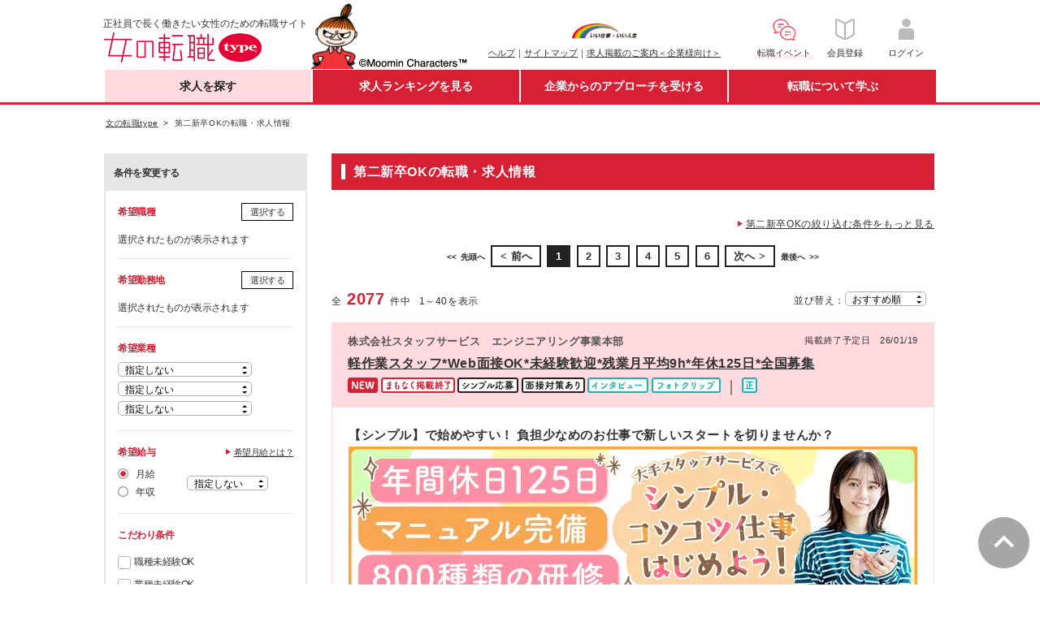

--- FILE ---
content_type: text/html;charset=UTF-8
request_url: https://woman-type.jp/job-condition/11/?waad=Gj9iD0G2
body_size: 83681
content:
<!DOCTYPE html>
<html xmlns="http://www.w3.org/1999/xhtml" xmlns:wt="jp.type.woman.web.user.dialect.WtDialect" xmlns:user="jp.type.woman.web.user.dialect.UserDialect">
<head>
  <title>
   第二新卒OKの転職・求人情報 - 女の転職type
   
  </title>
  
  
  <meta charset="UTF-8" >
  <meta http-equiv="X-UA-Compatible" content="IE=edge">
  <meta http-equiv="cache-control" content="no-cache">
  <meta http-equiv="cache-control" content="no-store">
  <meta http-equiv="expires" content="-1">
  <meta http-equiv="pragma" content="no-cache">
  <link rel="stylesheet" href="/th/pc/css/common/default.css">
  <link rel="stylesheet" href="/th/pc/css/common/common.css">
  <script src="/webjars/jquery/1.11.3/jquery.min.js"></script>
  <script src="/webjars/jquery-cookie/1.4.1/jquery.cookie.js"></script>
  <script src="/th/pc/js/common/default.js"></script>
  <script>
    $(document).ready(function(){
      var userAgent = "PC";
      if (userAgent == 'SP') {
        $('#sp_swich').show();
      }
    });
    
    var switchUrl = '/';
    var userSequence = "";
  </script>
  <!-- Start Google Tag Manager dataLayer -->
  <script>
    window.dataLayer = window.dataLayer || [];
    dataLayer.push({
      'user_id': userSequence
    });
  </script>
  <!-- End Google Tag Manager dataLayer -->
  <!-- Google Tag Manager -->
  <script>(function(w,d,s,l,i){w[l]=w[l]||[];w[l].push({'gtm.start':
  new Date().getTime(),event:'gtm.js'});var f=d.getElementsByTagName(s)[0],
  j=d.createElement(s),dl=l!='dataLayer'?'&l='+l:'';j.async=true;j.src=
  'https://www.googletagmanager.com/gtm.js?id='+i+dl;f.parentNode.insertBefore(j,f);
  })(window,document,'script','dataLayer','GTM-WZXCN6');</script>
  <!-- End Google Tag Manager -->
  <script src="/th/common/js/marketo/persistenceCookie.js"></script>

  

<meta content="第二新卒OK,職種,転職,就職,求人,中途,情報,女性,働く,女,仕事,正社員,女の転職,リトルミイ,type" name="keywords">



<meta content="正社員で長く働きたい女性のための転職サイト『女の転職type』。第二新卒OKの転職・求人情報です。他にも転職活動に役立つ求人情報が満載！" name="description">


<link rel="canonical" href="https://woman-type.jp/job-condition/11/">
<link rel='next' href='/job-condition/11/p2/'>

<script>
    switchUrl = location.href;
  </script>
<link rel="stylesheet" href="/th/pc/css/offer/result.css" />
</head>
<body>
  
  
  <!-- Google Tag Manager (noscript) -->
  <noscript><iframe src="https://www.googletagmanager.com/ns.html?id=GTM-WZXCN6" 
  height="0" width="0" style="display:none;visibility:hidden"></iframe></noscript>
  <!-- End Google Tag Manager (noscript) -->

  <div id="wrap">
    
      
 <div id="header">
 <div class="inner">
  
  <p class="txt">正社員で長く働きたい女性のための転職サイト</p>
  <div itemscope="" itemtype="http://schema.org/Organization">
   <figure id="logo">
    <a href="/" itemprop="url"><img alt="女の転職type" height="37" itemprop="logo" width="222" src="/th/pc/img/common/logo.png" /></a>
   </figure>
  </div>
  <p class="img">
   <img alt="Moomin Characters TM" height="83" width="195" src="/th/pc/img/common/pc_header_littlemy.png" />
  </p>
  
  <div class="clearfix" id="sub">
   <ul class="link fund">
    <p id="logo-type">
     <a href="javascript:void(0);" onclick="window.open('/s/ccm/index.html', 'mywindow1', 'width=650, height=650, menubar=no, toolbar=no, scrollbars=yes'); return false"><img alt="いい仕事・いい人生" width="80" src="/th/pc/img/common/logo_type_01.png" /></a>
    </p>
    <li><a href="/s/support/">ヘルプ</a>｜</li>
    <li><a href="/s/sitemap/">サイトマップ</a>｜</li>
    <li><a href="/keisai/">求人掲載のご案内＜企業様向け＞</a>
   </ul>
   <!--[FS]pc_global_navi_event[START]-->
<a class="links event" href="/s/event/?utm_source=fair_woman-type&utm_medium=referral&utm_campaign=inner_wr_bnr_pcglobalnav_260131" target="_blank">
  <ul class="link info">
    <p class="logo-info"><img alt="転職イベント" height="32" width="32" src="/s/top/images/icn_event.png"></p>
    <li>転職イベント</li>
  </ul>
</a>
<!--[FS]pc_global_navi_event[END]-->
   <a class="links" href="/flow-registration/base/">
    <ul class="link info">
     <p class="logo-info">
      <img alt="会員登録" height="32" width="32" src="/th/pc/img/common/icn_registration.png" />
     </p>
     <li>会員登録</li>
    </ul>
   </a> <a class="links" href="/login/">
    <ul class="link info">
     <p class="logo-info">
      <img alt="ログイン" height="32" width="32" src="/th/pc/img/common/icn_mypage.png" />
     </p>
     <li>ログイン</li>
    </ul>
   </a>
  </div>
 </div>
</div>
 <div id="nav-area">
 <div class="inner">
  <ul id="first-level">
   <li class="nav01" id="nav01"><a href="/" class="init-bottom">求人を探す</a>
    <ul class="second-level">
     <li><a href="/job-search/?routeway=82">複数条件から探す</a></li>
     <li><a href="/job-new/?routeway=94">新着求人から探す</a></li>
    </ul></li>
   <li class="nav02" id="nav02"><a href="/ranking/best3/?routeway=25" class="init-bottom">求人ランキングを見る</a>
    <ul class="second-level">
     <li><a href="/ranking/best3/?routeway=25">人気求人ランキング</a></li>
     <li><a href="/offer/intention/">志向に合う求人ランキング</a></li>
    </ul></li>
   <li class="nav03" id="nav03"><a href="/scout/" class="init-bottom">企業からのアプローチを受ける</a>
    <ul class="second-level">
     <li><a href="/scout/">スカウト／条件マッチオファー</a></li>
     <li><a href="/matching/">あなたに関心のある企業</a></li>
    </ul></li>
   <li class="nav04" id="nav04"><a href="/academia/" class="init-bottom">転職について学ぶ</a>
    <ul class="second-level">
     <li><a href="/academia/">転職ノウハウ</a></li>
     <li><a href="/wt/feature/">Webマガジン Woman type</a></li>
    </ul></li>
  </ul>
 </div>
</div>
 <div id="sp_swich">
  <a href="javascript:switchDispModeToSP();" id='switchDispModeToSmartphoneButton'> <img src="/th/pc/img/common/sp_switching.png" alt="スマートフォン版表示に切り替える">
  </a>
 </div>

      
 <script src="/th/pc/js/common/globalNavi.js"></script>

    
    
    
    <input type="hidden" id="recommendUrl" value="womantypejp.silveregg.net">
  </div>

  
    <div id="contents">

      
      
      
        <div class="breadcrumb fs10" id="dynamic-breadcrumb">
          <ul>
            <li>
              <a href="/"><span>女の転職type</span></a>
            </li>
            
              
              
              
              
                <li>
                  <span>第二新卒OKの転職・求人情報</span>
                </li>
              
            
          </ul>
        </div>

        
        <div class="breadcrumb fs10 hide" id="static-breadcrumb">
          <ul>
            <li>
              <a href="/"><span>女の転職type</span></a>
            </li>
            <li>
              <span>希望検索条件で探す転職・求人情報</span>
            </li>
          </ul>
        </div>
      

      
      

      <div class="inner">

        <form method="post" id="offerSearchForm" autocomplete="off" class="clearfix"><input type="hidden" name="CsrfToken" value="c6e802a2-f720-4cd6-8899-6304ad6457b2"/>
          <input type="hidden" id="soffseq" name="soffseq" value="0"/>
          <input type="hidden" name="search"/>
          <input type="hidden" id="page" name="page" value="1"/>
          <input type="hidden" id="url" value="job-condition/11/">
          <input type="hidden" name="routeway" value="" />
  
          
          
          <aside id="search-conditions" class="fll">
            <p class="change-conditions fwB">条件を変更する</p>
            <div id="search-conditions-inner">
              <section class="pb15 clearfix" id="hopejob-area">
                <h4 class="fcR fll mb5">希望職種</h4>
                <div class="btn-style-02 flr">
                  <a data-target="job-selection-content" class="button-link modal-open">選択する</a>
                </div>
                <div class="clearfix"></div>
                <div class="pan9" id="hope_job_dsp">
                  <span id="job-span"></span>
                  <span id="job-span-all"></span>
                  <div class="fs11 mt5" id="job-open-span" data-name="＋">
                    <a href="javascript:void(0);" id="job-open">全て表示</a>
                  </div>
                  <div class="fs11 mt5" id="job-close-span" data-name="－">
                    <a href="javascript:void(0);" id="job-close">たたむ</a>
                  </div>
                </div>
              </section>
              <section class="pb15 pt15" id="hp-area">
                <h4 class="fcR fll mb5">希望勤務地</h4>
                <div class="btn-style-02 flr">
                  <a data-target="place-selection-content" class="button-link modal-open">選択する</a>
                </div>
                <div class="clearfix"></div>
                <div class="pan9" id="hope_plc_dsp">
                  <span id="place-span"></span>
                  <span id="place-span-all"></span>
                  <div class="fs11 mt5" id="place-open-span" data-name="＋">
                    <a href="javascript:void(0);" id="place-open">全て表示</a>
                  </div>
                  <div class="fs11 mt5" id="place-close-span" data-name="－">
                    <a href="javascript:void(0);" id="place-close">たたむ</a>
                  </div>
                </div>
              </section>
              <section class="pb15 pt15">
                <h4 class="fcR mb5">希望業種</h4>
                <div id="hope-business-dsp">
                  <div class="dropdown mb5" align="left">
                    <select id="hopebus0" class="dropdown-select" name="hopebus[0]">
                      <option value="">指定しない</option>
                      <option value="10">総合、流通</option>
                      <option value="11">サービス、飲食</option>
                      <option value="29">ファッション、ジュエリー</option>
                      <option value="30">化粧品、ヘアケア</option>
                      <option value="31">消費財</option>
                      <option value="13">美容、エステ</option>
                      <option value="32">教育</option>
                      <option value="33">医療・福祉</option>
                      <option value="15">マスコミ・印刷</option>
                      <option value="27">企業サービス</option>
                      <option value="28">情報サービス</option>
                      <option value="16">人材サービス</option>
                      <option value="17">金融</option>
                      <option value="18">住宅・不動産、建築・土木</option>
                      <option value="19">コンサルティング、シンクタンク</option>
                      <option value="20">IT、通信、インターネット</option>
                      <option value="34">電気・電子、機械</option>
                      <option value="23">化学、素材</option>
                      <option value="24">医薬品、バイオ、食品</option>
                      <option value="25">官公庁、公共サービス</option>
                      <option value="26">その他</option>
                    </select>
                  </div>
                  <div class="dropdown mb5" align="left">
                    <select id="hopebus1" class="dropdown-select" name="hopebus[1]">
                      <option value="">指定しない</option>
                      <option value="10">総合、流通</option>
                      <option value="11">サービス、飲食</option>
                      <option value="29">ファッション、ジュエリー</option>
                      <option value="30">化粧品、ヘアケア</option>
                      <option value="31">消費財</option>
                      <option value="13">美容、エステ</option>
                      <option value="32">教育</option>
                      <option value="33">医療・福祉</option>
                      <option value="15">マスコミ・印刷</option>
                      <option value="27">企業サービス</option>
                      <option value="28">情報サービス</option>
                      <option value="16">人材サービス</option>
                      <option value="17">金融</option>
                      <option value="18">住宅・不動産、建築・土木</option>
                      <option value="19">コンサルティング、シンクタンク</option>
                      <option value="20">IT、通信、インターネット</option>
                      <option value="34">電気・電子、機械</option>
                      <option value="23">化学、素材</option>
                      <option value="24">医薬品、バイオ、食品</option>
                      <option value="25">官公庁、公共サービス</option>
                      <option value="26">その他</option>
                    </select>
                  </div>
                  <div class="dropdown" align="left">
                    <select id="hopebus2" class="dropdown-select" name="hopebus[2]">
                      <option value="">指定しない</option>
                      <option value="10">総合、流通</option>
                      <option value="11">サービス、飲食</option>
                      <option value="29">ファッション、ジュエリー</option>
                      <option value="30">化粧品、ヘアケア</option>
                      <option value="31">消費財</option>
                      <option value="13">美容、エステ</option>
                      <option value="32">教育</option>
                      <option value="33">医療・福祉</option>
                      <option value="15">マスコミ・印刷</option>
                      <option value="27">企業サービス</option>
                      <option value="28">情報サービス</option>
                      <option value="16">人材サービス</option>
                      <option value="17">金融</option>
                      <option value="18">住宅・不動産、建築・土木</option>
                      <option value="19">コンサルティング、シンクタンク</option>
                      <option value="20">IT、通信、インターネット</option>
                      <option value="34">電気・電子、機械</option>
                      <option value="23">化学、素材</option>
                      <option value="24">医薬品、バイオ、食品</option>
                      <option value="25">官公庁、公共サービス</option>
                      <option value="26">その他</option>
                    </select>
                  </div>
                </div>
              </section>
              <section class="pb15 pt15">
                <h4 class="fcR fll mb5">希望給与</h4>
                <span class="link-type-01 fs11 flr">
                  <a class="button-link" href="/s/salary/usr_salary_help.html" onclick="window.open(this.href, '', 'scrollbars=yes, width=580, height=650, left=0, top=0'); return false ;">希望月給とは？</a>
                </span>
                <div class="clearfix" style="display: block;"></div>
                <div class="display-flex">
                  <ul class="radio-type-01">
                    <li>
                      <input type="radio" name="salary-type" value="month" id="salary0" checked="checked"/>
                      <label for="salary0">月給</label>
                    </li>
                    <li>
                      <input type="radio" name="salary-type" value="year" id="salary1"/>
                      <label for="salary1">年収</label>
                    </li>
                  </ul>
                  <div class="dropdown -short -style" id="dropdown_month_salary">
                    <select id="monthSalary" class="dropdown-select" name="monthSalary">
                      <option value="" selected="selected">指定しない</option>
                      <option value="110000">11万円～</option>
                      <option value="120000">12万円～</option>
                      <option value="130000">13万円～</option>
                      <option value="140000">14万円～</option>
                      <option value="150000">15万円～</option>
                      <option value="160000">16万円～</option>
                      <option value="170000">17万円～</option>
                      <option value="180000">18万円～</option>
                      <option value="190000">19万円～</option>
                      <option value="200000">20万円～</option>
                      <option value="210000">21万円～</option>
                      <option value="220000">22万円～</option>
                      <option value="230000">23万円～</option>
                      <option value="240000">24万円～</option>
                      <option value="250000">25万円～</option>
                      <option value="260000">26万円～</option>
                      <option value="270000">27万円～</option>
                      <option value="280000">28万円～</option>
                      <option value="290000">29万円～</option>
                      <option value="300000">30万円～</option>
                      <option value="310000">31万円～</option>
                      <option value="320000">32万円～</option>
                      <option value="330000">33万円～</option>
                      <option value="340000">34万円～</option>
                      <option value="350000">35万円～</option>
                      <option value="360000">36万円～</option>
                      <option value="370000">37万円～</option>
                      <option value="380000">38万円～</option>
                      <option value="390000">39万円～</option>
                      <option value="400000">40万円～</option>
                      <option value="410000">41万円～</option>
                      <option value="420000">42万円～</option>
                      <option value="430000">43万円～</option>
                      <option value="440000">44万円～</option>
                      <option value="450000">45万円～</option>
                      <option value="460000">46万円～</option>
                      <option value="470000">47万円～</option>
                      <option value="480000">48万円～</option>
                      <option value="490000">49万円～</option>
                      <option value="500000">50万円～</option>
                    </select>
                  </div>
                  <div class="dropdown -short -style -disp-none" id="dropdown_salary">
                    <select id="hopesalary" class="dropdown-select" name="hopesalary">
                      <option value="" selected="selected">指定しない</option>
                      <option value="200">200万円～</option>
                      <option value="250">250万円～</option>
                      <option value="300">300万円～</option>
                      <option value="350">350万円～</option>
                      <option value="400">400万円～</option>
                      <option value="450">450万円～</option>
                      <option value="500">500万円～</option>
                      <option value="550">550万円～</option>
                      <option value="600">600万円～</option>
                      <option value="650">650万円～</option>
                      <option value="700">700万円～</option>
                      <option value="750">750万円～</option>
                      <option value="800">800万円～</option>
                      <option value="850">850万円～</option>
                      <option value="900">900万円～</option>
                      <option value="950">950万円～</option>
                      <option value="1000">1000万円～</option>
                      <option value="1050">1050万円～</option>
                      <option value="1100">1100万円～</option>
                      <option value="1150">1150万円～</option>
                      <option value="1200">1200万円～</option>
                      <option value="1250">1250万円～</option>
                      <option value="1300">1300万円～</option>
                      <option value="1350">1350万円～</option>
                      <option value="1400">1400万円～</option>
                      <option value="1450">1450万円～</option>
                      <option value="1500">1500万円～</option>
                    </select>
                  </div>
                </div>
              </section>
              <section class="pb15 pt15" id="pr-list">
                <h4 class="fcR mb5">こだわり条件</h4>
                <ul class="check-type-01 mt10">
                  <li>
                    <input type="checkbox" name="prlist" id="prlist-10" value="10" class="default">
                    <label for="prlist-10">職種未経験OK</label>
                  </li>
                  <li>
                    <input type="checkbox" name="prlist" id="prlist-d0" value="d0" class="default">
                    <label for="prlist-d0">業種未経験OK</label>
                  </li>
                  <li>
                    <input type="checkbox" name="prlist" id="prlist-11" value="11" class="default" checked="checked">
                    <label for="prlist-11">第二新卒OK</label>
                  </li>
                  <li>
                    <input type="checkbox" name="prlist" id="prlist-12" value="12" class="default">
                    <label for="prlist-12">学歴不問</label>
                  </li>
                  <li>
                    <input type="checkbox" name="prlist" id="prlist-1000" value="1000" class="default">
                    <label for="prlist-1000">経験者限定</label>
                  </li>
                  <li>
                    <input type="checkbox" name="prlist" id="prlist-15" value="15" class="default">
                    <label for="prlist-15">研修・教育あり</label>
                  </li>
                  <li>
                    <input type="checkbox" name="prlist" id="prlist-25" value="25" class="default">
                    <label for="prlist-25">転勤なし</label>
                  </li>
                  <li>
                    <input type="checkbox" name="prlist" id="prlist-1001" value="1001" class="default">
                    <label for="prlist-1001">リモートワークOK</label>
                  </li>
                  <li>
                    <input type="checkbox" name="prlist" id="prlist-28" value="28" class="default">
                    <label for="prlist-28">土日祝休み</label>
                  </li>
                  <li>
                    <input type="checkbox" name="prlist" id="prlist-29" value="29" class="default">
                    <label for="prlist-29">月残業20時間以内</label>
                  </li>
                  <li>
                    <input type="checkbox" name="prlist" id="prlist-18" value="18" class="default">
                    <label for="prlist-18">産育休活用有</label>
                  </li>
                  <li>
                    <input type="checkbox" name="prlist" id="prlist-c1" value="c1" class="default">
                    <label for="prlist-c1">服装自由</label>
                  </li>
                  <li>
                    <input type="checkbox" name="prlist" id="prlist-22" value="22" class="default">
                    <label for="prlist-22">女性管理職在籍</label>
                  </li>
                  <li>
                    <input type="checkbox" name="prlist" id="prlist-96" value="96" class="default">
                    <label for="prlist-96">休日120日以上</label>
                  </li>
                  <li>
                    <input type="checkbox" name="prlist" id="prlist-19" value="19" class="default">
                    <label for="prlist-19">育児と両立しやすい</label>
                  </li>
                  <li>
                    <input type="checkbox" name="prlist" id="prlist-c0" value="c0" class="default">
                    <label for="prlist-c0">ブランクありOK</label>
                  </li>
                  <li>
                    <input type="checkbox" name="prlist" id="prlist-c2" value="c2" class="default">
                    <label for="prlist-c2">時短勤務あり</label>
                  </li>
                  <li>
                    <input type="checkbox" name="prlist" id="prlist-17" value="17" class="default">
                    <label for="prlist-17">資格取得支援制度あり</label>
                  </li>
                  <li>
                    <input type="checkbox" name="prlist" id="prlist-1002" value="1002" class="default">
                    <label for="prlist-1002">副業OK</label>
                  </li>
                  <li>
                    <input type="checkbox" name="prlist" id="prlist-1003" value="1003" class="default">
                    <label for="prlist-1003">国認定取得企業（女性活躍推進企業認定）</label>
                  </li>
                </ul>
              </section>
              <section class="pb15 pt15" id="hope-emp">
                <h4 class="fcR mb5">希望の雇用形態</h4>
                <ul class="check-type-01">
                  <li>
                    <input id="hopeemp-10" name="hopeemp" class="default" type="checkbox" value="10">
                    <label for="hopeemp-10">正社員</label>                  
                  </li>
                  <li>
                    <input id="hopeemp-11" name="hopeemp" class="default" type="checkbox" value="11">
                    <label for="hopeemp-11">契約社員</label>                  
                  </li>
                  <li>
                    <input id="hopeemp-12" name="hopeemp" class="default" type="checkbox" value="12">
                    <label for="hopeemp-12">紹介予定派遣・派遣</label>                  
                  </li>
                  <li>
                    <input id="hopeemp-13" name="hopeemp" class="default" type="checkbox" value="13">
                    <label for="hopeemp-13">アルバイト・パート</label>                  
                  </li>
                  <li>
                    <input id="hopeemp-14" name="hopeemp" class="default" type="checkbox" value="14">
                    <label for="hopeemp-14">業務委託</label>                  
                  </li>
                  <li>
                    <input id="hopeemp-15" name="hopeemp" class="default" type="checkbox" value="15">
                    <label for="hopeemp-15">その他</label>                  
                  </li>
                </ul>
              </section>
              <section class="pb15 pt15">
                <h4 class="fcR mb5">その他の条件</h4>
                <ul class="check-type-01">
                  <li>
                    <input id="newflg1" class="default" type="checkbox" name="newflg" value="true"><input type="hidden" name="_newflg" value="on"/>
                    <label for="newflg1">新着・更新情報のみ表示する</label>
                  </li>
                  <li>
                    <input id="endsoonflg1" class="default" type="checkbox" name="endsoonflg" value="true"><input type="hidden" name="_endsoonflg" value="on"/>
                    <label for="endsoonflg1">まもなく掲載終了のみ表示する</label>
                  </li>
                  <li>
                    <input id="jobInterviewFlg1" class="default" type="checkbox" name="jobInterviewFlg" value="true"><input type="hidden" name="_jobInterviewFlg" value="on"/>
                    <label for="jobInterviewFlg1">面接対策あり</label>
                  </li>
                  <li>
                    <input id="simpleFormFlg1" class="default" type="checkbox" name="simpleFormFlg" value="true"><input type="hidden" name="_simpleFormFlg" value="on"/>
                   <label for="simpleFormFlg1">シンプル応募のみ表示する</label>
                  </li>
                  <li>
                    <p class="fs10">※シンプル応募では、自己PRの記入なしで応募ができます。</p>
                  </li>
                </ul>
              </section>
              <section class="clearfix mb15 pb15 pt15" id="keyword-area">
                <h4 class="fcR mb5 fll">キーワード検索</h4>
                <span class="fs10">&emsp;(複数キーワード不可)</span>
                <div class="fll keyword fs10">
                  <input class="input-type-01" maxlength="400" type="text" id="keyword" name="keyword" value="">
                  <input type="text" name="dummy" style="display: none;" disabled="disabled">
                  <span>&emsp;を含む求人</span>
                  <div class="btn-style-02 mt5">
                    <a href="JavaScript:;" style="text-decoration: none;" id="keyword-search-link">キーワードを設定する</a>
                  </div>
                </div>
              </section>
              <div class="btn-style-02 regist-button-outer">
                <a href="JavaScript:;" id="regist-button">検索条件を保存する</a>
              </div>
            </div>

            
            <p id="loading-count-outer"><span id="loading-count" class="fs20 fcR fwB">2077</span></p>

            
            <div id="job-selection-content" class="modal-content">
              <div class="modal-title-white">
                <h4 class="fcR fs16">希望職種を変更する</h4><font id="job-modal-close" class="close-btn modal-close-black">×</font>
              </div>
              <ul id="job_div" class="check-type-01 accordion-area scrollbar">
                <li><p class="fs11">※希望職種のチェックは50個以内にして下さい。</p></li>
                <li class="lv2_tbl" id="job-level-1">
                  <input id="job-level1-checkbox-10100" name="hopejob"
                    class="10100" type="checkbox" value="10100">
                  <label for="job-level1-checkbox-10100">
                    <span class="accordion-title" id="span-job-level-1" data-name="＋">
                      <a href="JavaScript:;" class="10100" id="hope-job-link"><span id="disp-10100">営業・企画・マーケティング系</span></a>
                    </span>
                  </label>
                  <input type="checkbox" id="hopeJob-10100" disabled="disabled" style="display: none;">
                  <ul id="job-detail-div-10100" class="check-type-01 accordion-inner disp-none">
                    <li id="job-level-2">
                      <input type="checkbox" name="hopejob" id="job-level2-check-10101"
                        class="10100" value="10101">
                      <label for="job-level2-check-10101">法人営業（BtoB）</label>
                      <input type="checkbox" id="hopeJob-10101" disabled="disabled" style="display: none;">
                    </li>
                    <li id="job-level-2">
                      <input type="checkbox" name="hopejob" id="job-level2-check-10117"
                        class="10100" value="10117">
                      <label for="job-level2-check-10117">個人営業（BtoC）</label>
                      <input type="checkbox" id="hopeJob-10117" disabled="disabled" style="display: none;">
                    </li>
                    <li id="job-level-2">
                      <input type="checkbox" name="hopejob" id="job-level2-check-10102"
                        class="10100" value="10102">
                      <label for="job-level2-check-10102">ルート営業、ルートセールス</label>
                      <input type="checkbox" id="hopeJob-10102" disabled="disabled" style="display: none;">
                    </li>
                    <li id="job-level-2">
                      <input type="checkbox" name="hopejob" id="job-level2-check-10103"
                        class="10100" value="10103">
                      <label for="job-level2-check-10103">内勤営業、カウンターセールス</label>
                      <input type="checkbox" id="hopeJob-10103" disabled="disabled" style="display: none;">
                    </li>
                    <li id="job-level-2">
                      <input type="checkbox" name="hopejob" id="job-level2-check-10130"
                        class="10100" value="10130">
                      <label for="job-level2-check-10130">代理店営業、パートナーセールス</label>
                      <input type="checkbox" id="hopeJob-10130" disabled="disabled" style="display: none;">
                    </li>
                    <li id="job-level-2">
                      <input type="checkbox" name="hopejob" id="job-level2-check-10108"
                        class="10100" value="10108">
                      <label for="job-level2-check-10108">キャリアカウンセラー、人材コーディネーター</label>
                      <input type="checkbox" id="hopeJob-10108" disabled="disabled" style="display: none;">
                    </li>
                    <li id="job-level-2">
                      <input type="checkbox" name="hopejob" id="job-level2-check-10131"
                        class="10100" value="10131">
                      <label for="job-level2-check-10131">IT営業、技術営業、システム営業</label>
                      <input type="checkbox" id="hopeJob-10131" disabled="disabled" style="display: none;">
                    </li>
                    <li id="job-level-2">
                      <input type="checkbox" name="hopejob" id="job-level2-check-10119"
                        class="10100" value="10119">
                      <label for="job-level2-check-10119">MR、医療機器営業、医薬品卸</label>
                      <input type="checkbox" id="hopeJob-10119" disabled="disabled" style="display: none;">
                    </li>
                    <li id="job-level-2">
                      <input type="checkbox" name="hopejob" id="job-level2-check-10109"
                        class="10100" value="10109">
                      <label for="job-level2-check-10109">コールセンター運営、スーパーバイザー（SV）</label>
                      <input type="checkbox" id="hopeJob-10109" disabled="disabled" style="display: none;">
                    </li>
                    <li id="job-level-2">
                      <input type="checkbox" name="hopejob" id="job-level2-check-10110"
                        class="10100" value="10110">
                      <label for="job-level2-check-10110">カスタマーサポート、オペレーター</label>
                      <input type="checkbox" id="hopeJob-10110" disabled="disabled" style="display: none;">
                    </li>
                    <li id="job-level-2">
                      <input type="checkbox" name="hopejob" id="job-level2-check-10132"
                        class="10100" value="10132">
                      <label for="job-level2-check-10132">カスタマーサクセス</label>
                      <input type="checkbox" id="hopeJob-10132" disabled="disabled" style="display: none;">
                    </li>
                    <li id="job-level-2">
                      <input type="checkbox" name="hopejob" id="job-level2-check-10133"
                        class="10100" value="10133">
                      <label for="job-level2-check-10133">販促企画、営業企画</label>
                      <input type="checkbox" id="hopeJob-10133" disabled="disabled" style="display: none;">
                    </li>
                    <li id="job-level-2">
                      <input type="checkbox" name="hopejob" id="job-level2-check-10134"
                        class="10100" value="10134">
                      <label for="job-level2-check-10134">商品企画、商品開発</label>
                      <input type="checkbox" id="hopeJob-10134" disabled="disabled" style="display: none;">
                    </li>
                    <li id="job-level-2">
                      <input type="checkbox" name="hopejob" id="job-level2-check-10112"
                        class="10100" value="10112">
                      <label for="job-level2-check-10112">マーケティング、広告宣伝</label>
                      <input type="checkbox" id="hopeJob-10112" disabled="disabled" style="display: none;">
                    </li>
                    <li id="job-level-2">
                      <input type="checkbox" name="hopejob" id="job-level2-check-10135"
                        class="10100" value="10135">
                      <label for="job-level2-check-10135">広報、IR、PR</label>
                      <input type="checkbox" id="hopeJob-10135" disabled="disabled" style="display: none;">
                    </li>
                    <li id="job-level-2">
                      <input type="checkbox" name="hopejob" id="job-level2-check-10136"
                        class="10100" value="10136">
                      <label for="job-level2-check-10136">リサーチャー、市場調査、マーケティングリサーチ</label>
                      <input type="checkbox" id="hopeJob-10136" disabled="disabled" style="display: none;">
                    </li>
                    <li id="job-level-2">
                      <input type="checkbox" name="hopejob" id="job-level2-check-10137"
                        class="10100" value="10137">
                      <label for="job-level2-check-10137">Webマーケティング（Web広告、SEO）</label>
                      <input type="checkbox" id="hopeJob-10137" disabled="disabled" style="display: none;">
                    </li>
                    <li id="job-level-2">
                      <input type="checkbox" name="hopejob" id="job-level2-check-10116"
                        class="10100" value="10116">
                      <label for="job-level2-check-10116">その他営業関連職</label>
                      <input type="checkbox" id="hopeJob-10116" disabled="disabled" style="display: none;">
                    </li>
                  </ul>
                </li>
                <li class="lv2_tbl" id="job-level-1">
                  <input id="job-level1-checkbox-10200" name="hopejob"
                    class="10200" type="checkbox" value="10200">
                  <label for="job-level1-checkbox-10200">
                    <span class="accordion-title" id="span-job-level-1" data-name="＋">
                      <a href="JavaScript:;" class="10200" id="hope-job-link"><span id="disp-10200">サービス・販売系</span></a>
                    </span>
                  </label>
                  <input type="checkbox" id="hopeJob-10200" disabled="disabled" style="display: none;">
                  <ul id="job-detail-div-10200" class="check-type-01 accordion-inner disp-none">
                    <li id="job-level-2">
                      <input type="checkbox" name="hopejob" id="job-level2-check-10201"
                        class="10200" value="10201">
                      <label for="job-level2-check-10201">エリアマネージャー</label>
                      <input type="checkbox" id="hopeJob-10201" disabled="disabled" style="display: none;">
                    </li>
                    <li id="job-level-2">
                      <input type="checkbox" name="hopejob" id="job-level2-check-10202"
                        class="10200" value="10202">
                      <label for="job-level2-check-10202">店長、支配人</label>
                      <input type="checkbox" id="hopeJob-10202" disabled="disabled" style="display: none;">
                    </li>
                    <li id="job-level-2">
                      <input type="checkbox" name="hopejob" id="job-level2-check-10211"
                        class="10200" value="10211">
                      <label for="job-level2-check-10211">接客・販売（アパレル、雑貨、ジュエリー）</label>
                      <input type="checkbox" id="hopeJob-10211" disabled="disabled" style="display: none;">
                    </li>
                    <li id="job-level-2">
                      <input type="checkbox" name="hopejob" id="job-level2-check-10212"
                        class="10200" value="10212">
                      <label for="job-level2-check-10212">接客・販売（コスメ、化粧品）、美容部員</label>
                      <input type="checkbox" id="hopeJob-10212" disabled="disabled" style="display: none;">
                    </li>
                    <li id="job-level-2">
                      <input type="checkbox" name="hopejob" id="job-level2-check-10203"
                        class="10200" value="10203">
                      <label for="job-level2-check-10203">接客・販売（飲食）</label>
                      <input type="checkbox" id="hopeJob-10203" disabled="disabled" style="display: none;">
                    </li>
                    <li id="job-level-2">
                      <input type="checkbox" name="hopejob" id="job-level2-check-10206"
                        class="10200" value="10206">
                      <label for="job-level2-check-10206">エステティシャン、セラピスト</label>
                      <input type="checkbox" id="hopeJob-10206" disabled="disabled" style="display: none;">
                    </li>
                    <li id="job-level-2">
                      <input type="checkbox" name="hopejob" id="job-level2-check-10230"
                        class="10200" value="10230">
                      <label for="job-level2-check-10230">美容カウンセラー</label>
                      <input type="checkbox" id="hopeJob-10230" disabled="disabled" style="display: none;">
                    </li>
                    <li id="job-level-2">
                      <input type="checkbox" name="hopejob" id="job-level2-check-10205"
                        class="10200" value="10205">
                      <label for="job-level2-check-10205">美容師、ヘアメイク、ネイリスト、スタイリスト</label>
                      <input type="checkbox" id="hopeJob-10205" disabled="disabled" style="display: none;">
                    </li>
                    <li id="job-level-2">
                      <input type="checkbox" name="hopejob" id="job-level2-check-10209"
                        class="10200" value="10209">
                      <label for="job-level2-check-10209">ブライダル・ウェディングプランナー</label>
                      <input type="checkbox" id="hopeJob-10209" disabled="disabled" style="display: none;">
                    </li>
                    <li id="job-level-2">
                      <input type="checkbox" name="hopejob" id="job-level2-check-10231"
                        class="10200" value="10231">
                      <label for="job-level2-check-10231">トレーナー、スポーツインストラクター</label>
                      <input type="checkbox" id="hopeJob-10231" disabled="disabled" style="display: none;">
                    </li>
                    <li id="job-level-2">
                      <input type="checkbox" name="hopejob" id="job-level2-check-10208"
                        class="10200" value="10208">
                      <label for="job-level2-check-10208">ホテルフロント、レセプション、コンシェルジュ</label>
                      <input type="checkbox" id="hopeJob-10208" disabled="disabled" style="display: none;">
                    </li>
                    <li id="job-level-2">
                      <input type="checkbox" name="hopejob" id="job-level2-check-10213"
                        class="10200" value="10213">
                      <label for="job-level2-check-10213">カウンタースタッフ</label>
                      <input type="checkbox" id="hopeJob-10213" disabled="disabled" style="display: none;">
                    </li>
                    <li id="job-level-2">
                      <input type="checkbox" name="hopejob" id="job-level2-check-10232"
                        class="10200" value="10232">
                      <label for="job-level2-check-10232">製造・軽作業スタッフ</label>
                      <input type="checkbox" id="hopeJob-10232" disabled="disabled" style="display: none;">
                    </li>
                    <li id="job-level-2">
                      <input type="checkbox" name="hopejob" id="job-level2-check-10233"
                        class="10200" value="10233">
                      <label for="job-level2-check-10233">ドライバー、配達員</label>
                      <input type="checkbox" id="hopeJob-10233" disabled="disabled" style="display: none;">
                    </li>
                    <li id="job-level-2">
                      <input type="checkbox" name="hopejob" id="job-level2-check-10210"
                        class="10200" value="10210">
                      <label for="job-level2-check-10210">その他サービス・販売関連職</label>
                      <input type="checkbox" id="hopeJob-10210" disabled="disabled" style="display: none;">
                    </li>
                  </ul>
                </li>
                <li class="lv2_tbl" id="job-level-1">
                  <input id="job-level1-checkbox-10300" name="hopejob"
                    class="10300" type="checkbox" value="10300">
                  <label for="job-level1-checkbox-10300">
                    <span class="accordion-title" id="span-job-level-1" data-name="＋">
                      <a href="JavaScript:;" class="10300" id="hope-job-link"><span id="disp-10300">クリエイティブ系</span></a>
                    </span>
                  </label>
                  <input type="checkbox" id="hopeJob-10300" disabled="disabled" style="display: none;">
                  <ul id="job-detail-div-10300" class="check-type-01 accordion-inner disp-none">
                    <li id="job-level-2">
                      <input type="checkbox" name="hopejob" id="job-level2-check-10302"
                        class="10300" value="10302">
                      <label for="job-level2-check-10302">Webプロデューサー、Webディレクター</label>
                      <input type="checkbox" id="hopeJob-10302" disabled="disabled" style="display: none;">
                    </li>
                    <li id="job-level-2">
                      <input type="checkbox" name="hopejob" id="job-level2-check-10330"
                        class="10300" value="10330">
                      <label for="job-level2-check-10330">Webサイト・ECサイト運営</label>
                      <input type="checkbox" id="hopeJob-10330" disabled="disabled" style="display: none;">
                    </li>
                    <li id="job-level-2">
                      <input type="checkbox" name="hopejob" id="job-level2-check-10304"
                        class="10300" value="10304">
                      <label for="job-level2-check-10304">Webデザイナー、グラフィックデザイナー、イラストレーター</label>
                      <input type="checkbox" id="hopeJob-10304" disabled="disabled" style="display: none;">
                    </li>
                    <li id="job-level-2">
                      <input type="checkbox" name="hopejob" id="job-level2-check-10331"
                        class="10300" value="10331">
                      <label for="job-level2-check-10331">クリエイティブディレクター、アートディレクター</label>
                      <input type="checkbox" id="hopeJob-10331" disabled="disabled" style="display: none;">
                    </li>
                    <li id="job-level-2">
                      <input type="checkbox" name="hopejob" id="job-level2-check-10309"
                        class="10300" value="10309">
                      <label for="job-level2-check-10309">ライター、記者、編集、校正、出版関連</label>
                      <input type="checkbox" id="hopeJob-10309" disabled="disabled" style="display: none;">
                    </li>
                    <li id="job-level-2">
                      <input type="checkbox" name="hopejob" id="job-level2-check-10315"
                        class="10300" value="10315">
                      <label for="job-level2-check-10315">ファッション・インテリア関連職</label>
                      <input type="checkbox" id="hopeJob-10315" disabled="disabled" style="display: none;">
                    </li>
                    <li id="job-level-2">
                      <input type="checkbox" name="hopejob" id="job-level2-check-10314"
                        class="10300" value="10314">
                      <label for="job-level2-check-10314">その他クリエイティブ関連職</label>
                      <input type="checkbox" id="hopeJob-10314" disabled="disabled" style="display: none;">
                    </li>
                  </ul>
                </li>
                <li class="lv2_tbl" id="job-level-1">
                  <input id="job-level1-checkbox-10400" name="hopejob"
                    class="10400" type="checkbox" value="10400">
                  <label for="job-level1-checkbox-10400">
                    <span class="accordion-title" id="span-job-level-1" data-name="＋">
                      <a href="JavaScript:;" class="10400" id="hope-job-link"><span id="disp-10400">事務・経理・人事系</span></a>
                    </span>
                  </label>
                  <input type="checkbox" id="hopeJob-10400" disabled="disabled" style="display: none;">
                  <ul id="job-detail-div-10400" class="check-type-01 accordion-inner disp-none">
                    <li id="job-level-2">
                      <input type="checkbox" name="hopejob" id="job-level2-check-10401"
                        class="10400" value="10401">
                      <label for="job-level2-check-10401">経営企画、事業企画、事業開発</label>
                      <input type="checkbox" id="hopeJob-10401" disabled="disabled" style="display: none;">
                    </li>
                    <li id="job-level-2">
                      <input type="checkbox" name="hopejob" id="job-level2-check-10402"
                        class="10400" value="10402">
                      <label for="job-level2-check-10402">経理、会計、財務</label>
                      <input type="checkbox" id="hopeJob-10402" disabled="disabled" style="display: none;">
                    </li>
                    <li id="job-level-2">
                      <input type="checkbox" name="hopejob" id="job-level2-check-10403"
                        class="10400" value="10403">
                      <label for="job-level2-check-10403">総務</label>
                      <input type="checkbox" id="hopeJob-10403" disabled="disabled" style="display: none;">
                    </li>
                    <li id="job-level-2">
                      <input type="checkbox" name="hopejob" id="job-level2-check-10430"
                        class="10400" value="10430">
                      <label for="job-level2-check-10430">人事、労務、採用</label>
                      <input type="checkbox" id="hopeJob-10430" disabled="disabled" style="display: none;">
                    </li>
                    <li id="job-level-2">
                      <input type="checkbox" name="hopejob" id="job-level2-check-10404"
                        class="10400" value="10404">
                      <label for="job-level2-check-10404">法務、知財、特許</label>
                      <input type="checkbox" id="hopeJob-10404" disabled="disabled" style="display: none;">
                    </li>
                    <li id="job-level-2">
                      <input type="checkbox" name="hopejob" id="job-level2-check-10410"
                        class="10400" value="10410">
                      <label for="job-level2-check-10410">秘書</label>
                      <input type="checkbox" id="hopeJob-10410" disabled="disabled" style="display: none;">
                    </li>
                    <li id="job-level-2">
                      <input type="checkbox" name="hopejob" id="job-level2-check-10415"
                        class="10400" value="10415">
                      <label for="job-level2-check-10415">受付</label>
                      <input type="checkbox" id="hopeJob-10415" disabled="disabled" style="display: none;">
                    </li>
                    <li id="job-level-2">
                      <input type="checkbox" name="hopejob" id="job-level2-check-10406"
                        class="10400" value="10406">
                      <label for="job-level2-check-10406">一般事務</label>
                      <input type="checkbox" id="hopeJob-10406" disabled="disabled" style="display: none;">
                    </li>
                    <li id="job-level-2">
                      <input type="checkbox" name="hopejob" id="job-level2-check-10407"
                        class="10400" value="10407">
                      <label for="job-level2-check-10407">営業事務、営業アシスタント</label>
                      <input type="checkbox" id="hopeJob-10407" disabled="disabled" style="display: none;">
                    </li>
                    <li id="job-level-2">
                      <input type="checkbox" name="hopejob" id="job-level2-check-10408"
                        class="10400" value="10408">
                      <label for="job-level2-check-10408">貿易事務、国際事務、英文事務</label>
                      <input type="checkbox" id="hopeJob-10408" disabled="disabled" style="display: none;">
                    </li>
                    <li id="job-level-2">
                      <input type="checkbox" name="hopejob" id="job-level2-check-10412"
                        class="10400" value="10412">
                      <label for="job-level2-check-10412">法律事務、特許事務</label>
                      <input type="checkbox" id="hopeJob-10412" disabled="disabled" style="display: none;">
                    </li>
                    <li id="job-level-2">
                      <input type="checkbox" name="hopejob" id="job-level2-check-10413"
                        class="10400" value="10413">
                      <label for="job-level2-check-10413">金融事務、銀行事務、会計事務</label>
                      <input type="checkbox" id="hopeJob-10413" disabled="disabled" style="display: none;">
                    </li>
                    <li id="job-level-2">
                      <input type="checkbox" name="hopejob" id="job-level2-check-10416"
                        class="10400" value="10416">
                      <label for="job-level2-check-10416">生産管理、在庫管理、品質管理、品質保証</label>
                      <input type="checkbox" id="hopeJob-10416" disabled="disabled" style="display: none;">
                    </li>
                    <li id="job-level-2">
                      <input type="checkbox" name="hopejob" id="job-level2-check-10411"
                        class="10400" value="10411">
                      <label for="job-level2-check-10411">その他事務関連職</label>
                      <input type="checkbox" id="hopeJob-10411" disabled="disabled" style="display: none;">
                    </li>
                  </ul>
                </li>
                <li class="lv2_tbl" id="job-level-1">
                  <input id="job-level1-checkbox-10500" name="hopejob"
                    class="10500" type="checkbox" value="10500">
                  <label for="job-level1-checkbox-10500">
                    <span class="accordion-title" id="span-job-level-1" data-name="＋">
                      <a href="JavaScript:;" class="10500" id="hope-job-link"><span id="disp-10500">技術・専門職系、その他</span></a>
                    </span>
                  </label>
                  <input type="checkbox" id="hopeJob-10500" disabled="disabled" style="display: none;">
                  <ul id="job-detail-div-10500" class="check-type-01 accordion-inner disp-none">
                    <li id="job-level-2">
                      <input type="checkbox" name="hopejob" id="job-level2-check-10530"
                        class="10500" value="10530">
                      <label for="job-level2-check-10530">電気・半導体・機械関連技術者</label>
                      <input type="checkbox" id="hopeJob-10530" disabled="disabled" style="display: none;">
                    </li>
                    <li id="job-level-2">
                      <input type="checkbox" name="hopejob" id="job-level2-check-10531"
                        class="10500" value="10531">
                      <label for="job-level2-check-10531">化学・バイオ・素材関連技術者</label>
                      <input type="checkbox" id="hopeJob-10531" disabled="disabled" style="display: none;">
                    </li>
                    <li id="job-level-2">
                      <input type="checkbox" name="hopejob" id="job-level2-check-10532"
                        class="10500" value="10532">
                      <label for="job-level2-check-10532">施工管理・土木建築関連技術者</label>
                      <input type="checkbox" id="hopeJob-10532" disabled="disabled" style="display: none;">
                    </li>
                    <li id="job-level-2">
                      <input type="checkbox" name="hopejob" id="job-level2-check-10533"
                        class="10500" value="10533">
                      <label for="job-level2-check-10533">CADオペレーター（建築、機械）</label>
                      <input type="checkbox" id="hopeJob-10533" disabled="disabled" style="display: none;">
                    </li>
                    <li id="job-level-2">
                      <input type="checkbox" name="hopejob" id="job-level2-check-10501"
                        class="10500" value="10501">
                      <label for="job-level2-check-10501">コンサルタント（経営、戦略、人事など）</label>
                      <input type="checkbox" id="hopeJob-10501" disabled="disabled" style="display: none;">
                    </li>
                    <li id="job-level-2">
                      <input type="checkbox" name="hopejob" id="job-level2-check-10508"
                        class="10500" value="10508">
                      <label for="job-level2-check-10508">講師、塾講師</label>
                      <input type="checkbox" id="hopeJob-10508" disabled="disabled" style="display: none;">
                    </li>
                    <li id="job-level-2">
                      <input type="checkbox" name="hopejob" id="job-level2-check-10507"
                        class="10500" value="10507">
                      <label for="job-level2-check-10507">教室長、スクール運営</label>
                      <input type="checkbox" id="hopeJob-10507" disabled="disabled" style="display: none;">
                    </li>
                    <li id="job-level-2">
                      <input type="checkbox" name="hopejob" id="job-level2-check-10515"
                        class="10500" value="10515">
                      <label for="job-level2-check-10515">その他専門職（公務員、団体職員、士業など）</label>
                      <input type="checkbox" id="hopeJob-10515" disabled="disabled" style="display: none;">
                    </li>
                  </ul>
                </li>
                <li class="lv2_tbl" id="job-level-1">
                  <input id="job-level1-checkbox-10600" name="hopejob"
                    class="10600" type="checkbox" value="10600">
                  <label for="job-level1-checkbox-10600">
                    <span class="accordion-title" id="span-job-level-1" data-name="＋">
                      <a href="JavaScript:;" class="10600" id="hope-job-link"><span id="disp-10600">ITエンジニア系</span></a>
                    </span>
                  </label>
                  <input type="checkbox" id="hopeJob-10600" disabled="disabled" style="display: none;">
                  <ul id="job-detail-div-10600" class="check-type-01 accordion-inner disp-none">
                    <li id="job-level-2">
                      <input type="checkbox" name="hopejob" id="job-level2-check-10601"
                        class="10600" value="10601">
                      <label for="job-level2-check-10601">ITコンサルタント、システムコンサルタント</label>
                      <input type="checkbox" id="hopeJob-10601" disabled="disabled" style="display: none;">
                    </li>
                    <li id="job-level-2">
                      <input type="checkbox" name="hopejob" id="job-level2-check-10630"
                        class="10600" value="10630">
                      <label for="job-level2-check-10630">プロジェクトマネジャー、プロジェクトリーダー</label>
                      <input type="checkbox" id="hopeJob-10630" disabled="disabled" style="display: none;">
                    </li>
                    <li id="job-level-2">
                      <input type="checkbox" name="hopejob" id="job-level2-check-10603"
                        class="10600" value="10603">
                      <label for="job-level2-check-10603">Web系システムエンジニア</label>
                      <input type="checkbox" id="hopeJob-10603" disabled="disabled" style="display: none;">
                    </li>
                    <li id="job-level-2">
                      <input type="checkbox" name="hopejob" id="job-level2-check-10631"
                        class="10600" value="10631">
                      <label for="job-level2-check-10631">Web系プログラマ</label>
                      <input type="checkbox" id="hopeJob-10631" disabled="disabled" style="display: none;">
                    </li>
                    <li id="job-level-2">
                      <input type="checkbox" name="hopejob" id="job-level2-check-10632"
                        class="10600" value="10632">
                      <label for="job-level2-check-10632">iOSエンジニア、Androidエンジニア</label>
                      <input type="checkbox" id="hopeJob-10632" disabled="disabled" style="display: none;">
                    </li>
                    <li id="job-level-2">
                      <input type="checkbox" name="hopejob" id="job-level2-check-10608"
                        class="10600" value="10608">
                      <label for="job-level2-check-10608">インフラ・ネットワークエンジニア（設計、構築）</label>
                      <input type="checkbox" id="hopeJob-10608" disabled="disabled" style="display: none;">
                    </li>
                    <li id="job-level-2">
                      <input type="checkbox" name="hopejob" id="job-level2-check-10633"
                        class="10600" value="10633">
                      <label for="job-level2-check-10633">インフラ・ネットワークエンジニア（運用、保守）</label>
                      <input type="checkbox" id="hopeJob-10633" disabled="disabled" style="display: none;">
                    </li>
                    <li id="job-level-2">
                      <input type="checkbox" name="hopejob" id="job-level2-check-10634"
                        class="10600" value="10634">
                      <label for="job-level2-check-10634">セキュリティエンジニア</label>
                      <input type="checkbox" id="hopeJob-10634" disabled="disabled" style="display: none;">
                    </li>
                    <li id="job-level-2">
                      <input type="checkbox" name="hopejob" id="job-level2-check-10635"
                        class="10600" value="10635">
                      <label for="job-level2-check-10635">システム運用・保守</label>
                      <input type="checkbox" id="hopeJob-10635" disabled="disabled" style="display: none;">
                    </li>
                    <li id="job-level-2">
                      <input type="checkbox" name="hopejob" id="job-level2-check-10614"
                        class="10600" value="10614">
                      <label for="job-level2-check-10614">社内SE、情報システム</label>
                      <input type="checkbox" id="hopeJob-10614" disabled="disabled" style="display: none;">
                    </li>
                    <li id="job-level-2">
                      <input type="checkbox" name="hopejob" id="job-level2-check-10610"
                        class="10600" value="10610">
                      <label for="job-level2-check-10610">テクニカルサポート、ヘルプデスク</label>
                      <input type="checkbox" id="hopeJob-10610" disabled="disabled" style="display: none;">
                    </li>
                    <li id="job-level-2">
                      <input type="checkbox" name="hopejob" id="job-level2-check-10636"
                        class="10600" value="10636">
                      <label for="job-level2-check-10636">テスター、QAエンジニア</label>
                      <input type="checkbox" id="hopeJob-10636" disabled="disabled" style="display: none;">
                    </li>
                    <li id="job-level-2">
                      <input type="checkbox" name="hopejob" id="job-level2-check-10637"
                        class="10600" value="10637">
                      <label for="job-level2-check-10637">プリセールス、セールスエンジニア</label>
                      <input type="checkbox" id="hopeJob-10637" disabled="disabled" style="display: none;">
                    </li>
                    <li id="job-level-2">
                      <input type="checkbox" name="hopejob" id="job-level2-check-10638"
                        class="10600" value="10638">
                      <label for="job-level2-check-10638">データサイエンティスト、データアナリスト</label>
                      <input type="checkbox" id="hopeJob-10638" disabled="disabled" style="display: none;">
                    </li>
                    <li id="job-level-2">
                      <input type="checkbox" name="hopejob" id="job-level2-check-10604"
                        class="10600" value="10604">
                      <label for="job-level2-check-10604">汎用機系エンジニア</label>
                      <input type="checkbox" id="hopeJob-10604" disabled="disabled" style="display: none;">
                    </li>
                    <li id="job-level-2">
                      <input type="checkbox" name="hopejob" id="job-level2-check-10605"
                        class="10600" value="10605">
                      <label for="job-level2-check-10605">制御系エンジニア</label>
                      <input type="checkbox" id="hopeJob-10605" disabled="disabled" style="display: none;">
                    </li>
                    <li id="job-level-2">
                      <input type="checkbox" name="hopejob" id="job-level2-check-10639"
                        class="10600" value="10639">
                      <label for="job-level2-check-10639">その他ITエンジニア関連職</label>
                      <input type="checkbox" id="hopeJob-10639" disabled="disabled" style="display: none;">
                    </li>
                  </ul>
                </li>
                <li class="lv2_tbl" id="job-level-1">
                  <input id="job-level1-checkbox-10700" name="hopejob"
                    class="10700" type="checkbox" value="10700">
                  <label for="job-level1-checkbox-10700">
                    <span class="accordion-title" id="span-job-level-1" data-name="＋">
                      <a href="JavaScript:;" class="10700" id="hope-job-link"><span id="disp-10700">介護・医療・福祉系</span></a>
                    </span>
                  </label>
                  <input type="checkbox" id="hopeJob-10700" disabled="disabled" style="display: none;">
                  <ul id="job-detail-div-10700" class="check-type-01 accordion-inner disp-none">
                    <li id="job-level-2">
                      <input type="checkbox" name="hopejob" id="job-level2-check-10701"
                        class="10700" value="10701">
                      <label for="job-level2-check-10701">介護福祉士、介護士、ケアマネジャー、ホームヘルパー</label>
                      <input type="checkbox" id="hopeJob-10701" disabled="disabled" style="display: none;">
                    </li>
                    <li id="job-level-2">
                      <input type="checkbox" name="hopejob" id="job-level2-check-10704"
                        class="10700" value="10704">
                      <label for="job-level2-check-10704">社会福祉士、臨床心理士、心理カウンセラー、生活相談員</label>
                      <input type="checkbox" id="hopeJob-10704" disabled="disabled" style="display: none;">
                    </li>
                    <li id="job-level-2">
                      <input type="checkbox" name="hopejob" id="job-level2-check-10715"
                        class="10700" value="10715">
                      <label for="job-level2-check-10715">保育士、幼稚園教諭</label>
                      <input type="checkbox" id="hopeJob-10715" disabled="disabled" style="display: none;">
                    </li>
                    <li id="job-level-2">
                      <input type="checkbox" name="hopejob" id="job-level2-check-10730"
                        class="10700" value="10730">
                      <label for="job-level2-check-10730">児童支援員、学童指導員、補助員</label>
                      <input type="checkbox" id="hopeJob-10730" disabled="disabled" style="display: none;">
                    </li>
                    <li id="job-level-2">
                      <input type="checkbox" name="hopejob" id="job-level2-check-10706"
                        class="10700" value="10706">
                      <label for="job-level2-check-10706">管理栄養士、栄養士</label>
                      <input type="checkbox" id="hopeJob-10706" disabled="disabled" style="display: none;">
                    </li>
                    <li id="job-level-2">
                      <input type="checkbox" name="hopejob" id="job-level2-check-10707"
                        class="10700" value="10707">
                      <label for="job-level2-check-10707">看護師、准看護師、看護助手</label>
                      <input type="checkbox" id="hopeJob-10707" disabled="disabled" style="display: none;">
                    </li>
                    <li id="job-level-2">
                      <input type="checkbox" name="hopejob" id="job-level2-check-10714"
                        class="10700" value="10714">
                      <label for="job-level2-check-10714">歯科衛生士、歯科助手、歯科アシスタント</label>
                      <input type="checkbox" id="hopeJob-10714" disabled="disabled" style="display: none;">
                    </li>
                    <li id="job-level-2">
                      <input type="checkbox" name="hopejob" id="job-level2-check-10716"
                        class="10700" value="10716">
                      <label for="job-level2-check-10716">医療事務</label>
                      <input type="checkbox" id="hopeJob-10716" disabled="disabled" style="display: none;">
                    </li>
                    <li id="job-level-2">
                      <input type="checkbox" name="hopejob" id="job-level2-check-10718"
                        class="10700" value="10718">
                      <label for="job-level2-check-10718">その他介護福祉関連職（サービス提供責任者、サービス管理責任者など）</label>
                      <input type="checkbox" id="hopeJob-10718" disabled="disabled" style="display: none;">
                    </li>
                    <li id="job-level-2">
                      <input type="checkbox" name="hopejob" id="job-level2-check-10719"
                        class="10700" value="10719">
                      <label for="job-level2-check-10719">その他医療関連職（医師、薬剤師など）</label>
                      <input type="checkbox" id="hopeJob-10719" disabled="disabled" style="display: none;">
                    </li>
                  </ul>
                </li>
              </ul>
              <div class="search-btn">
                <a class="link-button -search" id="job-selection-link" href="javascript:void(0)">この条件で検索する</a>
              </div>
            </div>

            
            <div id="place-selection-content" class="modal-content">
              <div class="modal-title-white">
                <h4 class="fcR fs16">希望勤務地を変更する</h4>
                <font id="place-modal-close" class="close-btn modal-close-black">×</font>
              </div>
              <ul id="plc_div" class="check-type-01 accordion-area scrollbar">
                <li class="lv1_tbl">
                  <span class="accordion-title" id="span-place-level2" data-name="＋">
                    <a href="javascript:void(0);" class="1010000" id="place-level2-link">北海道・東北</a>
                  </span>
                  <ul id="lv2_container-1010000" class="check-type-01 accordion-inner">
                    <li id="place-level3">
                      
                        <input id="level3-check-01" name="hp" class="01" type="checkbox" value="01">
                        <label for="level3-check-01"><span id="disp-01">北海道</span></label>
                        <input id="hopePlace-01" type="checkbox" disabled="disabled" style="display: none;">
                      
                      
                    </li>
                    <li id="place-level3">
                      
                        <input id="level3-check-02" name="hp" class="02" type="checkbox" value="02">
                        <label for="level3-check-02"><span id="disp-02">青森県</span></label>
                        <input id="hopePlace-02" type="checkbox" disabled="disabled" style="display: none;">
                      
                      
                    </li>
                    <li id="place-level3">
                      
                        <input id="level3-check-03" name="hp" class="03" type="checkbox" value="03">
                        <label for="level3-check-03"><span id="disp-03">岩手県</span></label>
                        <input id="hopePlace-03" type="checkbox" disabled="disabled" style="display: none;">
                      
                      
                    </li>
                    <li id="place-level3">
                      
                        <input id="level3-check-04" name="hp" class="04" type="checkbox" value="04">
                        <label for="level3-check-04"><span id="disp-04">宮城県</span></label>
                        <input id="hopePlace-04" type="checkbox" disabled="disabled" style="display: none;">
                      
                      
                    </li>
                    <li id="place-level3">
                      
                        <input id="level3-check-05" name="hp" class="05" type="checkbox" value="05">
                        <label for="level3-check-05"><span id="disp-05">秋田県</span></label>
                        <input id="hopePlace-05" type="checkbox" disabled="disabled" style="display: none;">
                      
                      
                    </li>
                    <li id="place-level3">
                      
                        <input id="level3-check-06" name="hp" class="06" type="checkbox" value="06">
                        <label for="level3-check-06"><span id="disp-06">山形県</span></label>
                        <input id="hopePlace-06" type="checkbox" disabled="disabled" style="display: none;">
                      
                      
                    </li>
                    <li id="place-level3">
                      
                        <input id="level3-check-07" name="hp" class="07" type="checkbox" value="07">
                        <label for="level3-check-07"><span id="disp-07">福島県</span></label>
                        <input id="hopePlace-07" type="checkbox" disabled="disabled" style="display: none;">
                      
                      
                    </li>
                  </ul>
                </li>
                <li class="lv1_tbl">
                  <span class="accordion-title" id="span-place-level2" data-name="＋">
                    <a href="javascript:void(0);" class="1020000" id="place-level2-link">北関東</a>
                  </span>
                  <ul id="lv2_container-1020000" class="check-type-01 accordion-inner">
                    <li id="place-level3">
                      
                        <input id="level3-check-08" name="hp" class="08" type="checkbox" value="08">
                        <label for="level3-check-08"><span id="disp-08">茨城県</span></label>
                        <input id="hopePlace-08" type="checkbox" disabled="disabled" style="display: none;">
                      
                      
                    </li>
                    <li id="place-level3">
                      
                        <input id="level3-check-09" name="hp" class="09" type="checkbox" value="09">
                        <label for="level3-check-09"><span id="disp-09">栃木県</span></label>
                        <input id="hopePlace-09" type="checkbox" disabled="disabled" style="display: none;">
                      
                      
                    </li>
                    <li id="place-level3">
                      
                        <input id="level3-check-10" name="hp" class="10" type="checkbox" value="10">
                        <label for="level3-check-10"><span id="disp-10">群馬県</span></label>
                        <input id="hopePlace-10" type="checkbox" disabled="disabled" style="display: none;">
                      
                      
                    </li>
                  </ul>
                </li>
                <li class="lv1_tbl">
                  <span class="accordion-title" id="span-place-level2" data-name="＋">
                    <a href="javascript:void(0);" class="1030000" id="place-level2-link">首都圏</a>
                  </span>
                  <ul id="lv2_container-1030000" class="check-type-01 accordion-inner">
                    <li id="place-level3">
                      
                        <input id="level3-check-11" name="hp" class="11" type="checkbox" value="11">
                        <label for="level3-check-11"><span id="disp-11">埼玉県</span></label>
                        <input id="hopePlace-11" type="checkbox" disabled="disabled" style="display: none;">
                      
                      
                    </li>
                    <li id="place-level3">
                      
                        <input id="level3-check-12" name="hp" class="12" type="checkbox" value="12">
                        <label for="level3-check-12"><span id="disp-12">千葉県</span></label>
                        <input id="hopePlace-12" type="checkbox" disabled="disabled" style="display: none;">
                      
                      
                    </li>
                    <li id="place-level3">
                      
                      
                        <input id="level3-check-13" name="hp" class="13" type="checkbox" value="13">
                        <label for="level3-check-13">
                          <span class="accordion-title" id="span-place-level3" data-name="＋">
                            <a href="javascript:void(0);" class="13" id="place-level3-link" style="text-decoration: underline;">
                              <span id="disp-13">東京都</span>
                            </a>
                          </span>
                        </label>
                        <input type="checkbox" id="hopePlace-13" disabled="disabled" style="display: none;">
                        <span class="fs11">※東京都をすべて選択する場合は左のチェックボックスにチェックしてください。</span>
                        <ul class="check-type-01 accordion-inner" id="lv3-container-13">
                          <li id="13">
                            
                            
                              <input id="level4-check-13001" name="hp" class="13001" type="checkbox" value="13001">
                              <label for="level4-check-13001">
                                <span class="accordion-title" id="span-place-level4"  data-name="＋">
                                  <a href="javascript:void(0);" class="13001" id="place-level4-link"><span id="disp-13001">東京23区内</span></a>
                                </span>
                              </label>
                              <input type="checkbox" id="hopePlace-13001" disabled="disabled" style="display: none;">
                              <ul class="check-type-01 accordion-inner" id="lv4-container-13001">
                                <li id="13" class="13001">
                                  <input id="level5-check-13002" name="hp" class="13002" type="checkbox" value="13002">
                                  <label for="level5-check-13002">
                                    <span id="disp-13002">東京23区中心エリア(千代田/中央/文京/港/新宿/渋谷)</span>
                                  </label>
                                  <input type="checkbox" id="hopePlace-13002" disabled="disabled" style="display: none;">
                                  <div class="disp-none" id="lv5-container-13002">
                                    <input id="level6-check-13101" name="hp" type="checkbox" value="13101"><input id="level6-check-13102" name="hp" type="checkbox" value="13102"><input id="level6-check-13103" name="hp" type="checkbox" value="13103"><input id="level6-check-13104" name="hp" type="checkbox" value="13104"><input id="level6-check-13105" name="hp" type="checkbox" value="13105"><input id="level6-check-13113" name="hp" type="checkbox" value="13113">
                                    <input id="hopePlace-13101" disabled="disabled" style="display: none;"><input id="hopePlace-13102" disabled="disabled" style="display: none;"><input id="hopePlace-13103" disabled="disabled" style="display: none;"><input id="hopePlace-13104" disabled="disabled" style="display: none;"><input id="hopePlace-13105" disabled="disabled" style="display: none;"><input id="hopePlace-13113" disabled="disabled" style="display: none;">
                                  </div>
                                </li>
                                <li id="13" class="13001">
                                  <input id="level5-check-13003" name="hp" class="13003" type="checkbox" value="13003">
                                  <label for="level5-check-13003">
                                    <span id="disp-13003">東京23区北エリア(板橋/練馬/豊島/北/足立)</span>
                                  </label>
                                  <input type="checkbox" id="hopePlace-13003" disabled="disabled" style="display: none;">
                                  <div class="disp-none" id="lv5-container-13003">
                                    <input id="level6-check-13116" name="hp" type="checkbox" value="13116"><input id="level6-check-13117" name="hp" type="checkbox" value="13117"><input id="level6-check-13119" name="hp" type="checkbox" value="13119"><input id="level6-check-13120" name="hp" type="checkbox" value="13120"><input id="level6-check-13121" name="hp" type="checkbox" value="13121">
                                    <input id="hopePlace-13116" disabled="disabled" style="display: none;"><input id="hopePlace-13117" disabled="disabled" style="display: none;"><input id="hopePlace-13119" disabled="disabled" style="display: none;"><input id="hopePlace-13120" disabled="disabled" style="display: none;"><input id="hopePlace-13121" disabled="disabled" style="display: none;">
                                  </div>
                                </li>
                                <li id="13" class="13001">
                                  <input id="level5-check-13004" name="hp" class="13004" type="checkbox" value="13004">
                                  <label for="level5-check-13004">
                                    <span id="disp-13004">東京23区東エリア(葛飾/江戸川/荒川/台東/墨田/江東)</span>
                                  </label>
                                  <input type="checkbox" id="hopePlace-13004" disabled="disabled" style="display: none;">
                                  <div class="disp-none" id="lv5-container-13004">
                                    <input id="level6-check-13106" name="hp" type="checkbox" value="13106"><input id="level6-check-13107" name="hp" type="checkbox" value="13107"><input id="level6-check-13108" name="hp" type="checkbox" value="13108"><input id="level6-check-13118" name="hp" type="checkbox" value="13118"><input id="level6-check-13122" name="hp" type="checkbox" value="13122"><input id="level6-check-13123" name="hp" type="checkbox" value="13123">
                                    <input id="hopePlace-13106" disabled="disabled" style="display: none;"><input id="hopePlace-13107" disabled="disabled" style="display: none;"><input id="hopePlace-13108" disabled="disabled" style="display: none;"><input id="hopePlace-13118" disabled="disabled" style="display: none;"><input id="hopePlace-13122" disabled="disabled" style="display: none;"><input id="hopePlace-13123" disabled="disabled" style="display: none;">
                                  </div>
                                </li>
                                <li id="13" class="13001">
                                  <input id="level5-check-13005" name="hp" class="13005" type="checkbox" value="13005">
                                  <label for="level5-check-13005">
                                    <span id="disp-13005">東京23区西エリア(中野/杉並/世田谷)</span>
                                  </label>
                                  <input type="checkbox" id="hopePlace-13005" disabled="disabled" style="display: none;">
                                  <div class="disp-none" id="lv5-container-13005">
                                    <input id="level6-check-13112" name="hp" type="checkbox" value="13112"><input id="level6-check-13114" name="hp" type="checkbox" value="13114"><input id="level6-check-13115" name="hp" type="checkbox" value="13115">
                                    <input id="hopePlace-13112" disabled="disabled" style="display: none;"><input id="hopePlace-13114" disabled="disabled" style="display: none;"><input id="hopePlace-13115" disabled="disabled" style="display: none;">
                                  </div>
                                </li>
                                <li id="13" class="13001">
                                  <input id="level5-check-13006" name="hp" class="13006" type="checkbox" value="13006">
                                  <label for="level5-check-13006">
                                    <span id="disp-13006">東京23区南エリア(目黒/品川/大田)</span>
                                  </label>
                                  <input type="checkbox" id="hopePlace-13006" disabled="disabled" style="display: none;">
                                  <div class="disp-none" id="lv5-container-13006">
                                    <input id="level6-check-13109" name="hp" type="checkbox" value="13109"><input id="level6-check-13110" name="hp" type="checkbox" value="13110"><input id="level6-check-13111" name="hp" type="checkbox" value="13111">
                                    <input id="hopePlace-13109" disabled="disabled" style="display: none;"><input id="hopePlace-13110" disabled="disabled" style="display: none;"><input id="hopePlace-13111" disabled="disabled" style="display: none;">
                                  </div>
                                </li>
                              </ul>
                            
                          </li>
                          <li id="13">
                            
                              <input id="level4-check-13007" name="hp" class="13007" type="checkbox" value="13007">
                              <label for="level4-check-13007"><span id="disp-13007">東京23区外</span></label>
                              <input type="checkbox" id="hopePlace-13007" disabled="disabled" style="display: none;">
                              <div class="disp-none" id="lv4-container-13007">
                                <input id="level5-check-13201" name="hp" type="checkbox" value="13201"><input id="level5-check-13202" name="hp" type="checkbox" value="13202"><input id="level5-check-13203" name="hp" type="checkbox" value="13203"><input id="level5-check-13204" name="hp" type="checkbox" value="13204"><input id="level5-check-13205" name="hp" type="checkbox" value="13205"><input id="level5-check-13206" name="hp" type="checkbox" value="13206"><input id="level5-check-13207" name="hp" type="checkbox" value="13207"><input id="level5-check-13208" name="hp" type="checkbox" value="13208"><input id="level5-check-13209" name="hp" type="checkbox" value="13209"><input id="level5-check-13210" name="hp" type="checkbox" value="13210"><input id="level5-check-13211" name="hp" type="checkbox" value="13211"><input id="level5-check-13212" name="hp" type="checkbox" value="13212"><input id="level5-check-13213" name="hp" type="checkbox" value="13213"><input id="level5-check-13214" name="hp" type="checkbox" value="13214"><input id="level5-check-13215" name="hp" type="checkbox" value="13215"><input id="level5-check-13218" name="hp" type="checkbox" value="13218"><input id="level5-check-13219" name="hp" type="checkbox" value="13219"><input id="level5-check-13220" name="hp" type="checkbox" value="13220"><input id="level5-check-13221" name="hp" type="checkbox" value="13221"><input id="level5-check-13222" name="hp" type="checkbox" value="13222"><input id="level5-check-13223" name="hp" type="checkbox" value="13223"><input id="level5-check-13224" name="hp" type="checkbox" value="13224"><input id="level5-check-13225" name="hp" type="checkbox" value="13225"><input id="level5-check-13227" name="hp" type="checkbox" value="13227"><input id="level5-check-13228" name="hp" type="checkbox" value="13228"><input id="level5-check-13229" name="hp" type="checkbox" value="13229"><input id="level5-check-13303" name="hp" type="checkbox" value="13303"><input id="level5-check-13305" name="hp" type="checkbox" value="13305"><input id="level5-check-13307" name="hp" type="checkbox" value="13307"><input id="level5-check-13308" name="hp" type="checkbox" value="13308"><input id="level5-check-13361" name="hp" type="checkbox" value="13361"><input id="level5-check-13362" name="hp" type="checkbox" value="13362"><input id="level5-check-13363" name="hp" type="checkbox" value="13363"><input id="level5-check-13364" name="hp" type="checkbox" value="13364"><input id="level5-check-13381" name="hp" type="checkbox" value="13381"><input id="level5-check-13382" name="hp" type="checkbox" value="13382"><input id="level5-check-13401" name="hp" type="checkbox" value="13401"><input id="level5-check-13402" name="hp" type="checkbox" value="13402"><input id="level5-check-13421" name="hp" type="checkbox" value="13421">
                                <input id="hopePlace-13201" disabled="disabled" style="display: none;"><input id="hopePlace-13202" disabled="disabled" style="display: none;"><input id="hopePlace-13203" disabled="disabled" style="display: none;"><input id="hopePlace-13204" disabled="disabled" style="display: none;"><input id="hopePlace-13205" disabled="disabled" style="display: none;"><input id="hopePlace-13206" disabled="disabled" style="display: none;"><input id="hopePlace-13207" disabled="disabled" style="display: none;"><input id="hopePlace-13208" disabled="disabled" style="display: none;"><input id="hopePlace-13209" disabled="disabled" style="display: none;"><input id="hopePlace-13210" disabled="disabled" style="display: none;"><input id="hopePlace-13211" disabled="disabled" style="display: none;"><input id="hopePlace-13212" disabled="disabled" style="display: none;"><input id="hopePlace-13213" disabled="disabled" style="display: none;"><input id="hopePlace-13214" disabled="disabled" style="display: none;"><input id="hopePlace-13215" disabled="disabled" style="display: none;"><input id="hopePlace-13218" disabled="disabled" style="display: none;"><input id="hopePlace-13219" disabled="disabled" style="display: none;"><input id="hopePlace-13220" disabled="disabled" style="display: none;"><input id="hopePlace-13221" disabled="disabled" style="display: none;"><input id="hopePlace-13222" disabled="disabled" style="display: none;"><input id="hopePlace-13223" disabled="disabled" style="display: none;"><input id="hopePlace-13224" disabled="disabled" style="display: none;"><input id="hopePlace-13225" disabled="disabled" style="display: none;"><input id="hopePlace-13227" disabled="disabled" style="display: none;"><input id="hopePlace-13228" disabled="disabled" style="display: none;"><input id="hopePlace-13229" disabled="disabled" style="display: none;"><input id="hopePlace-13303" disabled="disabled" style="display: none;"><input id="hopePlace-13305" disabled="disabled" style="display: none;"><input id="hopePlace-13307" disabled="disabled" style="display: none;"><input id="hopePlace-13308" disabled="disabled" style="display: none;"><input id="hopePlace-13361" disabled="disabled" style="display: none;"><input id="hopePlace-13362" disabled="disabled" style="display: none;"><input id="hopePlace-13363" disabled="disabled" style="display: none;"><input id="hopePlace-13364" disabled="disabled" style="display: none;"><input id="hopePlace-13381" disabled="disabled" style="display: none;"><input id="hopePlace-13382" disabled="disabled" style="display: none;"><input id="hopePlace-13401" disabled="disabled" style="display: none;"><input id="hopePlace-13402" disabled="disabled" style="display: none;"><input id="hopePlace-13421" disabled="disabled" style="display: none;">
                              </div>
                            
                            
                          </li>
                        </ul>

                      
                    </li>
                    <li id="place-level3">
                      
                      
                        <input id="level3-check-14" name="hp" class="14" type="checkbox" value="14">
                        <label for="level3-check-14">
                          <span class="accordion-title" id="span-place-level3" data-name="＋">
                            <a href="javascript:void(0);" class="14" id="place-level3-link" style="text-decoration: underline;">
                              <span id="disp-14">神奈川県</span>
                            </a>
                          </span>
                        </label>
                        <input type="checkbox" id="hopePlace-14" disabled="disabled" style="display: none;">
                        <span class="fs11">※神奈川県をすべて選択する場合は左のチェックボックスにチェックしてください。</span>
                        <ul class="check-type-01 accordion-inner" id="lv3-container-14">
                          <li id="14">
                            
                              <input id="level4-check-14001" name="hp" class="14001" type="checkbox" value="14001">
                              <label for="level4-check-14001"><span id="disp-14001">横浜市</span></label>
                              <input type="checkbox" id="hopePlace-14001" disabled="disabled" style="display: none;">
                              <div class="disp-none" id="lv4-container-14001">
                                <input id="level5-check-14101" name="hp" type="checkbox" value="14101"><input id="level5-check-14102" name="hp" type="checkbox" value="14102"><input id="level5-check-14103" name="hp" type="checkbox" value="14103"><input id="level5-check-14104" name="hp" type="checkbox" value="14104"><input id="level5-check-14105" name="hp" type="checkbox" value="14105"><input id="level5-check-14106" name="hp" type="checkbox" value="14106"><input id="level5-check-14107" name="hp" type="checkbox" value="14107"><input id="level5-check-14108" name="hp" type="checkbox" value="14108"><input id="level5-check-14109" name="hp" type="checkbox" value="14109"><input id="level5-check-14110" name="hp" type="checkbox" value="14110"><input id="level5-check-14111" name="hp" type="checkbox" value="14111"><input id="level5-check-14112" name="hp" type="checkbox" value="14112"><input id="level5-check-14113" name="hp" type="checkbox" value="14113"><input id="level5-check-14114" name="hp" type="checkbox" value="14114"><input id="level5-check-14115" name="hp" type="checkbox" value="14115"><input id="level5-check-14116" name="hp" type="checkbox" value="14116"><input id="level5-check-14117" name="hp" type="checkbox" value="14117"><input id="level5-check-14118" name="hp" type="checkbox" value="14118">
                                <input id="hopePlace-14101" disabled="disabled" style="display: none;"><input id="hopePlace-14102" disabled="disabled" style="display: none;"><input id="hopePlace-14103" disabled="disabled" style="display: none;"><input id="hopePlace-14104" disabled="disabled" style="display: none;"><input id="hopePlace-14105" disabled="disabled" style="display: none;"><input id="hopePlace-14106" disabled="disabled" style="display: none;"><input id="hopePlace-14107" disabled="disabled" style="display: none;"><input id="hopePlace-14108" disabled="disabled" style="display: none;"><input id="hopePlace-14109" disabled="disabled" style="display: none;"><input id="hopePlace-14110" disabled="disabled" style="display: none;"><input id="hopePlace-14111" disabled="disabled" style="display: none;"><input id="hopePlace-14112" disabled="disabled" style="display: none;"><input id="hopePlace-14113" disabled="disabled" style="display: none;"><input id="hopePlace-14114" disabled="disabled" style="display: none;"><input id="hopePlace-14115" disabled="disabled" style="display: none;"><input id="hopePlace-14116" disabled="disabled" style="display: none;"><input id="hopePlace-14117" disabled="disabled" style="display: none;"><input id="hopePlace-14118" disabled="disabled" style="display: none;">
                              </div>
                            
                            
                          </li>
                          <li id="14">
                            
                              <input id="level4-check-14002" name="hp" class="14002" type="checkbox" value="14002">
                              <label for="level4-check-14002"><span id="disp-14002">川崎市</span></label>
                              <input type="checkbox" id="hopePlace-14002" disabled="disabled" style="display: none;">
                              <div class="disp-none" id="lv4-container-14002">
                                <input id="level5-check-14131" name="hp" type="checkbox" value="14131"><input id="level5-check-14132" name="hp" type="checkbox" value="14132"><input id="level5-check-14133" name="hp" type="checkbox" value="14133"><input id="level5-check-14134" name="hp" type="checkbox" value="14134"><input id="level5-check-14135" name="hp" type="checkbox" value="14135"><input id="level5-check-14136" name="hp" type="checkbox" value="14136"><input id="level5-check-14137" name="hp" type="checkbox" value="14137">
                                <input id="hopePlace-14131" disabled="disabled" style="display: none;"><input id="hopePlace-14132" disabled="disabled" style="display: none;"><input id="hopePlace-14133" disabled="disabled" style="display: none;"><input id="hopePlace-14134" disabled="disabled" style="display: none;"><input id="hopePlace-14135" disabled="disabled" style="display: none;"><input id="hopePlace-14136" disabled="disabled" style="display: none;"><input id="hopePlace-14137" disabled="disabled" style="display: none;">
                              </div>
                            
                            
                          </li>
                          <li id="14">
                            
                              <input id="level4-check-14003" name="hp" class="14003" type="checkbox" value="14003">
                              <label for="level4-check-14003"><span id="disp-14003">その他神奈川県内</span></label>
                              <input type="checkbox" id="hopePlace-14003" disabled="disabled" style="display: none;">
                              <div class="disp-none" id="lv4-container-14003">
                                <input id="level5-check-14151" name="hp" type="checkbox" value="14151"><input id="level5-check-14152" name="hp" type="checkbox" value="14152"><input id="level5-check-14153" name="hp" type="checkbox" value="14153"><input id="level5-check-14201" name="hp" type="checkbox" value="14201"><input id="level5-check-14203" name="hp" type="checkbox" value="14203"><input id="level5-check-14204" name="hp" type="checkbox" value="14204"><input id="level5-check-14205" name="hp" type="checkbox" value="14205"><input id="level5-check-14206" name="hp" type="checkbox" value="14206"><input id="level5-check-14207" name="hp" type="checkbox" value="14207"><input id="level5-check-14208" name="hp" type="checkbox" value="14208"><input id="level5-check-14210" name="hp" type="checkbox" value="14210"><input id="level5-check-14211" name="hp" type="checkbox" value="14211"><input id="level5-check-14212" name="hp" type="checkbox" value="14212"><input id="level5-check-14213" name="hp" type="checkbox" value="14213"><input id="level5-check-14214" name="hp" type="checkbox" value="14214"><input id="level5-check-14215" name="hp" type="checkbox" value="14215"><input id="level5-check-14216" name="hp" type="checkbox" value="14216"><input id="level5-check-14217" name="hp" type="checkbox" value="14217"><input id="level5-check-14218" name="hp" type="checkbox" value="14218"><input id="level5-check-14301" name="hp" type="checkbox" value="14301"><input id="level5-check-14321" name="hp" type="checkbox" value="14321"><input id="level5-check-14341" name="hp" type="checkbox" value="14341"><input id="level5-check-14342" name="hp" type="checkbox" value="14342"><input id="level5-check-14361" name="hp" type="checkbox" value="14361"><input id="level5-check-14362" name="hp" type="checkbox" value="14362"><input id="level5-check-14363" name="hp" type="checkbox" value="14363"><input id="level5-check-14364" name="hp" type="checkbox" value="14364"><input id="level5-check-14366" name="hp" type="checkbox" value="14366"><input id="level5-check-14382" name="hp" type="checkbox" value="14382"><input id="level5-check-14383" name="hp" type="checkbox" value="14383"><input id="level5-check-14384" name="hp" type="checkbox" value="14384"><input id="level5-check-14401" name="hp" type="checkbox" value="14401"><input id="level5-check-14402" name="hp" type="checkbox" value="14402">
                                <input id="hopePlace-14151" disabled="disabled" style="display: none;"><input id="hopePlace-14152" disabled="disabled" style="display: none;"><input id="hopePlace-14153" disabled="disabled" style="display: none;"><input id="hopePlace-14201" disabled="disabled" style="display: none;"><input id="hopePlace-14203" disabled="disabled" style="display: none;"><input id="hopePlace-14204" disabled="disabled" style="display: none;"><input id="hopePlace-14205" disabled="disabled" style="display: none;"><input id="hopePlace-14206" disabled="disabled" style="display: none;"><input id="hopePlace-14207" disabled="disabled" style="display: none;"><input id="hopePlace-14208" disabled="disabled" style="display: none;"><input id="hopePlace-14210" disabled="disabled" style="display: none;"><input id="hopePlace-14211" disabled="disabled" style="display: none;"><input id="hopePlace-14212" disabled="disabled" style="display: none;"><input id="hopePlace-14213" disabled="disabled" style="display: none;"><input id="hopePlace-14214" disabled="disabled" style="display: none;"><input id="hopePlace-14215" disabled="disabled" style="display: none;"><input id="hopePlace-14216" disabled="disabled" style="display: none;"><input id="hopePlace-14217" disabled="disabled" style="display: none;"><input id="hopePlace-14218" disabled="disabled" style="display: none;"><input id="hopePlace-14301" disabled="disabled" style="display: none;"><input id="hopePlace-14321" disabled="disabled" style="display: none;"><input id="hopePlace-14341" disabled="disabled" style="display: none;"><input id="hopePlace-14342" disabled="disabled" style="display: none;"><input id="hopePlace-14361" disabled="disabled" style="display: none;"><input id="hopePlace-14362" disabled="disabled" style="display: none;"><input id="hopePlace-14363" disabled="disabled" style="display: none;"><input id="hopePlace-14364" disabled="disabled" style="display: none;"><input id="hopePlace-14366" disabled="disabled" style="display: none;"><input id="hopePlace-14382" disabled="disabled" style="display: none;"><input id="hopePlace-14383" disabled="disabled" style="display: none;"><input id="hopePlace-14384" disabled="disabled" style="display: none;"><input id="hopePlace-14401" disabled="disabled" style="display: none;"><input id="hopePlace-14402" disabled="disabled" style="display: none;">
                              </div>
                            
                            
                          </li>
                        </ul>

                      
                    </li>
                  </ul>
                </li>
                <li class="lv1_tbl">
                  <span class="accordion-title" id="span-place-level2" data-name="＋">
                    <a href="javascript:void(0);" class="1040000" id="place-level2-link">北陸・甲信越</a>
                  </span>
                  <ul id="lv2_container-1040000" class="check-type-01 accordion-inner">
                    <li id="place-level3">
                      
                        <input id="level3-check-15" name="hp" class="15" type="checkbox" value="15">
                        <label for="level3-check-15"><span id="disp-15">新潟県</span></label>
                        <input id="hopePlace-15" type="checkbox" disabled="disabled" style="display: none;">
                      
                      
                    </li>
                    <li id="place-level3">
                      
                        <input id="level3-check-16" name="hp" class="16" type="checkbox" value="16">
                        <label for="level3-check-16"><span id="disp-16">富山県</span></label>
                        <input id="hopePlace-16" type="checkbox" disabled="disabled" style="display: none;">
                      
                      
                    </li>
                    <li id="place-level3">
                      
                        <input id="level3-check-17" name="hp" class="17" type="checkbox" value="17">
                        <label for="level3-check-17"><span id="disp-17">石川県</span></label>
                        <input id="hopePlace-17" type="checkbox" disabled="disabled" style="display: none;">
                      
                      
                    </li>
                    <li id="place-level3">
                      
                        <input id="level3-check-18" name="hp" class="18" type="checkbox" value="18">
                        <label for="level3-check-18"><span id="disp-18">福井県</span></label>
                        <input id="hopePlace-18" type="checkbox" disabled="disabled" style="display: none;">
                      
                      
                    </li>
                    <li id="place-level3">
                      
                        <input id="level3-check-19" name="hp" class="19" type="checkbox" value="19">
                        <label for="level3-check-19"><span id="disp-19">山梨県</span></label>
                        <input id="hopePlace-19" type="checkbox" disabled="disabled" style="display: none;">
                      
                      
                    </li>
                    <li id="place-level3">
                      
                        <input id="level3-check-20" name="hp" class="20" type="checkbox" value="20">
                        <label for="level3-check-20"><span id="disp-20">長野県</span></label>
                        <input id="hopePlace-20" type="checkbox" disabled="disabled" style="display: none;">
                      
                      
                    </li>
                  </ul>
                </li>
                <li class="lv1_tbl">
                  <span class="accordion-title" id="span-place-level2" data-name="＋">
                    <a href="javascript:void(0);" class="1050000" id="place-level2-link">東海</a>
                  </span>
                  <ul id="lv2_container-1050000" class="check-type-01 accordion-inner">
                    <li id="place-level3">
                      
                        <input id="level3-check-21" name="hp" class="21" type="checkbox" value="21">
                        <label for="level3-check-21"><span id="disp-21">岐阜県</span></label>
                        <input id="hopePlace-21" type="checkbox" disabled="disabled" style="display: none;">
                      
                      
                    </li>
                    <li id="place-level3">
                      
                        <input id="level3-check-22" name="hp" class="22" type="checkbox" value="22">
                        <label for="level3-check-22"><span id="disp-22">静岡県</span></label>
                        <input id="hopePlace-22" type="checkbox" disabled="disabled" style="display: none;">
                      
                      
                    </li>
                    <li id="place-level3">
                      
                        <input id="level3-check-23" name="hp" class="23" type="checkbox" value="23">
                        <label for="level3-check-23"><span id="disp-23">愛知県</span></label>
                        <input id="hopePlace-23" type="checkbox" disabled="disabled" style="display: none;">
                      
                      
                    </li>
                    <li id="place-level3">
                      
                        <input id="level3-check-24" name="hp" class="24" type="checkbox" value="24">
                        <label for="level3-check-24"><span id="disp-24">三重県</span></label>
                        <input id="hopePlace-24" type="checkbox" disabled="disabled" style="display: none;">
                      
                      
                    </li>
                  </ul>
                </li>
                <li class="lv1_tbl">
                  <span class="accordion-title" id="span-place-level2" data-name="＋">
                    <a href="javascript:void(0);" class="1060000" id="place-level2-link">関西</a>
                  </span>
                  <ul id="lv2_container-1060000" class="check-type-01 accordion-inner">
                    <li id="place-level3">
                      
                        <input id="level3-check-25" name="hp" class="25" type="checkbox" value="25">
                        <label for="level3-check-25"><span id="disp-25">滋賀県</span></label>
                        <input id="hopePlace-25" type="checkbox" disabled="disabled" style="display: none;">
                      
                      
                    </li>
                    <li id="place-level3">
                      
                        <input id="level3-check-26" name="hp" class="26" type="checkbox" value="26">
                        <label for="level3-check-26"><span id="disp-26">京都府</span></label>
                        <input id="hopePlace-26" type="checkbox" disabled="disabled" style="display: none;">
                      
                      
                    </li>
                    <li id="place-level3">
                      
                      
                        <input id="level3-check-27" name="hp" class="27" type="checkbox" value="27">
                        <label for="level3-check-27">
                          <span class="accordion-title" id="span-place-level3" data-name="＋">
                            <a href="javascript:void(0);" class="27" id="place-level3-link" style="text-decoration: underline;">
                              <span id="disp-27">大阪府</span>
                            </a>
                          </span>
                        </label>
                        <input type="checkbox" id="hopePlace-27" disabled="disabled" style="display: none;">
                        <span class="fs11">※大阪府をすべて選択する場合は左のチェックボックスにチェックしてください。</span>
                        <ul class="check-type-01 accordion-inner" id="lv3-container-27">
                          <li id="27">
                            
                              <input id="level4-check-27001" name="hp" class="27001" type="checkbox" value="27001">
                              <label for="level4-check-27001"><span id="disp-27001">大阪市</span></label>
                              <input type="checkbox" id="hopePlace-27001" disabled="disabled" style="display: none;">
                              <div class="disp-none" id="lv4-container-27001">
                                <input id="level5-check-27102" name="hp" type="checkbox" value="27102"><input id="level5-check-27103" name="hp" type="checkbox" value="27103"><input id="level5-check-27104" name="hp" type="checkbox" value="27104"><input id="level5-check-27106" name="hp" type="checkbox" value="27106"><input id="level5-check-27107" name="hp" type="checkbox" value="27107"><input id="level5-check-27108" name="hp" type="checkbox" value="27108"><input id="level5-check-27109" name="hp" type="checkbox" value="27109"><input id="level5-check-27111" name="hp" type="checkbox" value="27111"><input id="level5-check-27113" name="hp" type="checkbox" value="27113"><input id="level5-check-27114" name="hp" type="checkbox" value="27114"><input id="level5-check-27115" name="hp" type="checkbox" value="27115"><input id="level5-check-27116" name="hp" type="checkbox" value="27116"><input id="level5-check-27117" name="hp" type="checkbox" value="27117"><input id="level5-check-27118" name="hp" type="checkbox" value="27118"><input id="level5-check-27119" name="hp" type="checkbox" value="27119"><input id="level5-check-27120" name="hp" type="checkbox" value="27120"><input id="level5-check-27121" name="hp" type="checkbox" value="27121"><input id="level5-check-27122" name="hp" type="checkbox" value="27122"><input id="level5-check-27123" name="hp" type="checkbox" value="27123"><input id="level5-check-27124" name="hp" type="checkbox" value="27124"><input id="level5-check-27125" name="hp" type="checkbox" value="27125"><input id="level5-check-27126" name="hp" type="checkbox" value="27126"><input id="level5-check-27127" name="hp" type="checkbox" value="27127"><input id="level5-check-27128" name="hp" type="checkbox" value="27128">
                                <input id="hopePlace-27102" disabled="disabled" style="display: none;"><input id="hopePlace-27103" disabled="disabled" style="display: none;"><input id="hopePlace-27104" disabled="disabled" style="display: none;"><input id="hopePlace-27106" disabled="disabled" style="display: none;"><input id="hopePlace-27107" disabled="disabled" style="display: none;"><input id="hopePlace-27108" disabled="disabled" style="display: none;"><input id="hopePlace-27109" disabled="disabled" style="display: none;"><input id="hopePlace-27111" disabled="disabled" style="display: none;"><input id="hopePlace-27113" disabled="disabled" style="display: none;"><input id="hopePlace-27114" disabled="disabled" style="display: none;"><input id="hopePlace-27115" disabled="disabled" style="display: none;"><input id="hopePlace-27116" disabled="disabled" style="display: none;"><input id="hopePlace-27117" disabled="disabled" style="display: none;"><input id="hopePlace-27118" disabled="disabled" style="display: none;"><input id="hopePlace-27119" disabled="disabled" style="display: none;"><input id="hopePlace-27120" disabled="disabled" style="display: none;"><input id="hopePlace-27121" disabled="disabled" style="display: none;"><input id="hopePlace-27122" disabled="disabled" style="display: none;"><input id="hopePlace-27123" disabled="disabled" style="display: none;"><input id="hopePlace-27124" disabled="disabled" style="display: none;"><input id="hopePlace-27125" disabled="disabled" style="display: none;"><input id="hopePlace-27126" disabled="disabled" style="display: none;"><input id="hopePlace-27127" disabled="disabled" style="display: none;"><input id="hopePlace-27128" disabled="disabled" style="display: none;">
                              </div>
                            
                            
                          </li>
                          <li id="27">
                            
                              <input id="level4-check-27002" name="hp" class="27002" type="checkbox" value="27002">
                              <label for="level4-check-27002"><span id="disp-27002">大阪市外</span></label>
                              <input type="checkbox" id="hopePlace-27002" disabled="disabled" style="display: none;">
                              <div class="disp-none" id="lv4-container-27002">
                                <input id="level5-check-27141" name="hp" type="checkbox" value="27141"><input id="level5-check-27142" name="hp" type="checkbox" value="27142"><input id="level5-check-27143" name="hp" type="checkbox" value="27143"><input id="level5-check-27144" name="hp" type="checkbox" value="27144"><input id="level5-check-27145" name="hp" type="checkbox" value="27145"><input id="level5-check-27146" name="hp" type="checkbox" value="27146"><input id="level5-check-27147" name="hp" type="checkbox" value="27147"><input id="level5-check-27202" name="hp" type="checkbox" value="27202"><input id="level5-check-27203" name="hp" type="checkbox" value="27203"><input id="level5-check-27204" name="hp" type="checkbox" value="27204"><input id="level5-check-27205" name="hp" type="checkbox" value="27205"><input id="level5-check-27206" name="hp" type="checkbox" value="27206"><input id="level5-check-27207" name="hp" type="checkbox" value="27207"><input id="level5-check-27208" name="hp" type="checkbox" value="27208"><input id="level5-check-27209" name="hp" type="checkbox" value="27209"><input id="level5-check-27210" name="hp" type="checkbox" value="27210"><input id="level5-check-27211" name="hp" type="checkbox" value="27211"><input id="level5-check-27212" name="hp" type="checkbox" value="27212"><input id="level5-check-27213" name="hp" type="checkbox" value="27213"><input id="level5-check-27214" name="hp" type="checkbox" value="27214"><input id="level5-check-27215" name="hp" type="checkbox" value="27215"><input id="level5-check-27216" name="hp" type="checkbox" value="27216"><input id="level5-check-27217" name="hp" type="checkbox" value="27217"><input id="level5-check-27218" name="hp" type="checkbox" value="27218"><input id="level5-check-27219" name="hp" type="checkbox" value="27219"><input id="level5-check-27220" name="hp" type="checkbox" value="27220"><input id="level5-check-27221" name="hp" type="checkbox" value="27221"><input id="level5-check-27222" name="hp" type="checkbox" value="27222"><input id="level5-check-27223" name="hp" type="checkbox" value="27223"><input id="level5-check-27224" name="hp" type="checkbox" value="27224"><input id="level5-check-27225" name="hp" type="checkbox" value="27225"><input id="level5-check-27226" name="hp" type="checkbox" value="27226"><input id="level5-check-27227" name="hp" type="checkbox" value="27227"><input id="level5-check-27228" name="hp" type="checkbox" value="27228"><input id="level5-check-27229" name="hp" type="checkbox" value="27229"><input id="level5-check-27230" name="hp" type="checkbox" value="27230"><input id="level5-check-27231" name="hp" type="checkbox" value="27231"><input id="level5-check-27232" name="hp" type="checkbox" value="27232"><input id="level5-check-27301" name="hp" type="checkbox" value="27301"><input id="level5-check-27321" name="hp" type="checkbox" value="27321"><input id="level5-check-27322" name="hp" type="checkbox" value="27322"><input id="level5-check-27341" name="hp" type="checkbox" value="27341"><input id="level5-check-27361" name="hp" type="checkbox" value="27361"><input id="level5-check-27362" name="hp" type="checkbox" value="27362"><input id="level5-check-27366" name="hp" type="checkbox" value="27366"><input id="level5-check-27381" name="hp" type="checkbox" value="27381"><input id="level5-check-27382" name="hp" type="checkbox" value="27382"><input id="level5-check-27383" name="hp" type="checkbox" value="27383">
                                <input id="hopePlace-27141" disabled="disabled" style="display: none;"><input id="hopePlace-27142" disabled="disabled" style="display: none;"><input id="hopePlace-27143" disabled="disabled" style="display: none;"><input id="hopePlace-27144" disabled="disabled" style="display: none;"><input id="hopePlace-27145" disabled="disabled" style="display: none;"><input id="hopePlace-27146" disabled="disabled" style="display: none;"><input id="hopePlace-27147" disabled="disabled" style="display: none;"><input id="hopePlace-27202" disabled="disabled" style="display: none;"><input id="hopePlace-27203" disabled="disabled" style="display: none;"><input id="hopePlace-27204" disabled="disabled" style="display: none;"><input id="hopePlace-27205" disabled="disabled" style="display: none;"><input id="hopePlace-27206" disabled="disabled" style="display: none;"><input id="hopePlace-27207" disabled="disabled" style="display: none;"><input id="hopePlace-27208" disabled="disabled" style="display: none;"><input id="hopePlace-27209" disabled="disabled" style="display: none;"><input id="hopePlace-27210" disabled="disabled" style="display: none;"><input id="hopePlace-27211" disabled="disabled" style="display: none;"><input id="hopePlace-27212" disabled="disabled" style="display: none;"><input id="hopePlace-27213" disabled="disabled" style="display: none;"><input id="hopePlace-27214" disabled="disabled" style="display: none;"><input id="hopePlace-27215" disabled="disabled" style="display: none;"><input id="hopePlace-27216" disabled="disabled" style="display: none;"><input id="hopePlace-27217" disabled="disabled" style="display: none;"><input id="hopePlace-27218" disabled="disabled" style="display: none;"><input id="hopePlace-27219" disabled="disabled" style="display: none;"><input id="hopePlace-27220" disabled="disabled" style="display: none;"><input id="hopePlace-27221" disabled="disabled" style="display: none;"><input id="hopePlace-27222" disabled="disabled" style="display: none;"><input id="hopePlace-27223" disabled="disabled" style="display: none;"><input id="hopePlace-27224" disabled="disabled" style="display: none;"><input id="hopePlace-27225" disabled="disabled" style="display: none;"><input id="hopePlace-27226" disabled="disabled" style="display: none;"><input id="hopePlace-27227" disabled="disabled" style="display: none;"><input id="hopePlace-27228" disabled="disabled" style="display: none;"><input id="hopePlace-27229" disabled="disabled" style="display: none;"><input id="hopePlace-27230" disabled="disabled" style="display: none;"><input id="hopePlace-27231" disabled="disabled" style="display: none;"><input id="hopePlace-27232" disabled="disabled" style="display: none;"><input id="hopePlace-27301" disabled="disabled" style="display: none;"><input id="hopePlace-27321" disabled="disabled" style="display: none;"><input id="hopePlace-27322" disabled="disabled" style="display: none;"><input id="hopePlace-27341" disabled="disabled" style="display: none;"><input id="hopePlace-27361" disabled="disabled" style="display: none;"><input id="hopePlace-27362" disabled="disabled" style="display: none;"><input id="hopePlace-27366" disabled="disabled" style="display: none;"><input id="hopePlace-27381" disabled="disabled" style="display: none;"><input id="hopePlace-27382" disabled="disabled" style="display: none;"><input id="hopePlace-27383" disabled="disabled" style="display: none;">
                              </div>
                            
                            
                          </li>
                        </ul>

                      
                    </li>
                    <li id="place-level3">
                      
                        <input id="level3-check-28" name="hp" class="28" type="checkbox" value="28">
                        <label for="level3-check-28"><span id="disp-28">兵庫県</span></label>
                        <input id="hopePlace-28" type="checkbox" disabled="disabled" style="display: none;">
                      
                      
                    </li>
                    <li id="place-level3">
                      
                        <input id="level3-check-29" name="hp" class="29" type="checkbox" value="29">
                        <label for="level3-check-29"><span id="disp-29">奈良県</span></label>
                        <input id="hopePlace-29" type="checkbox" disabled="disabled" style="display: none;">
                      
                      
                    </li>
                    <li id="place-level3">
                      
                        <input id="level3-check-30" name="hp" class="30" type="checkbox" value="30">
                        <label for="level3-check-30"><span id="disp-30">和歌山県</span></label>
                        <input id="hopePlace-30" type="checkbox" disabled="disabled" style="display: none;">
                      
                      
                    </li>
                  </ul>
                </li>
                <li class="lv1_tbl">
                  <span class="accordion-title" id="span-place-level2" data-name="＋">
                    <a href="javascript:void(0);" class="1070000" id="place-level2-link">中国・四国</a>
                  </span>
                  <ul id="lv2_container-1070000" class="check-type-01 accordion-inner">
                    <li id="place-level3">
                      
                        <input id="level3-check-31" name="hp" class="31" type="checkbox" value="31">
                        <label for="level3-check-31"><span id="disp-31">鳥取県</span></label>
                        <input id="hopePlace-31" type="checkbox" disabled="disabled" style="display: none;">
                      
                      
                    </li>
                    <li id="place-level3">
                      
                        <input id="level3-check-32" name="hp" class="32" type="checkbox" value="32">
                        <label for="level3-check-32"><span id="disp-32">島根県</span></label>
                        <input id="hopePlace-32" type="checkbox" disabled="disabled" style="display: none;">
                      
                      
                    </li>
                    <li id="place-level3">
                      
                        <input id="level3-check-33" name="hp" class="33" type="checkbox" value="33">
                        <label for="level3-check-33"><span id="disp-33">岡山県</span></label>
                        <input id="hopePlace-33" type="checkbox" disabled="disabled" style="display: none;">
                      
                      
                    </li>
                    <li id="place-level3">
                      
                        <input id="level3-check-34" name="hp" class="34" type="checkbox" value="34">
                        <label for="level3-check-34"><span id="disp-34">広島県</span></label>
                        <input id="hopePlace-34" type="checkbox" disabled="disabled" style="display: none;">
                      
                      
                    </li>
                    <li id="place-level3">
                      
                        <input id="level3-check-35" name="hp" class="35" type="checkbox" value="35">
                        <label for="level3-check-35"><span id="disp-35">山口県</span></label>
                        <input id="hopePlace-35" type="checkbox" disabled="disabled" style="display: none;">
                      
                      
                    </li>
                    <li id="place-level3">
                      
                        <input id="level3-check-36" name="hp" class="36" type="checkbox" value="36">
                        <label for="level3-check-36"><span id="disp-36">徳島県</span></label>
                        <input id="hopePlace-36" type="checkbox" disabled="disabled" style="display: none;">
                      
                      
                    </li>
                    <li id="place-level3">
                      
                        <input id="level3-check-37" name="hp" class="37" type="checkbox" value="37">
                        <label for="level3-check-37"><span id="disp-37">香川県</span></label>
                        <input id="hopePlace-37" type="checkbox" disabled="disabled" style="display: none;">
                      
                      
                    </li>
                    <li id="place-level3">
                      
                        <input id="level3-check-38" name="hp" class="38" type="checkbox" value="38">
                        <label for="level3-check-38"><span id="disp-38">愛媛県</span></label>
                        <input id="hopePlace-38" type="checkbox" disabled="disabled" style="display: none;">
                      
                      
                    </li>
                    <li id="place-level3">
                      
                        <input id="level3-check-39" name="hp" class="39" type="checkbox" value="39">
                        <label for="level3-check-39"><span id="disp-39">高知県</span></label>
                        <input id="hopePlace-39" type="checkbox" disabled="disabled" style="display: none;">
                      
                      
                    </li>
                  </ul>
                </li>
                <li class="lv1_tbl">
                  <span class="accordion-title" id="span-place-level2" data-name="＋">
                    <a href="javascript:void(0);" class="1080000" id="place-level2-link">九州・沖縄</a>
                  </span>
                  <ul id="lv2_container-1080000" class="check-type-01 accordion-inner">
                    <li id="place-level3">
                      
                        <input id="level3-check-40" name="hp" class="40" type="checkbox" value="40">
                        <label for="level3-check-40"><span id="disp-40">福岡県</span></label>
                        <input id="hopePlace-40" type="checkbox" disabled="disabled" style="display: none;">
                      
                      
                    </li>
                    <li id="place-level3">
                      
                        <input id="level3-check-41" name="hp" class="41" type="checkbox" value="41">
                        <label for="level3-check-41"><span id="disp-41">佐賀県</span></label>
                        <input id="hopePlace-41" type="checkbox" disabled="disabled" style="display: none;">
                      
                      
                    </li>
                    <li id="place-level3">
                      
                        <input id="level3-check-42" name="hp" class="42" type="checkbox" value="42">
                        <label for="level3-check-42"><span id="disp-42">長崎県</span></label>
                        <input id="hopePlace-42" type="checkbox" disabled="disabled" style="display: none;">
                      
                      
                    </li>
                    <li id="place-level3">
                      
                        <input id="level3-check-43" name="hp" class="43" type="checkbox" value="43">
                        <label for="level3-check-43"><span id="disp-43">熊本県</span></label>
                        <input id="hopePlace-43" type="checkbox" disabled="disabled" style="display: none;">
                      
                      
                    </li>
                    <li id="place-level3">
                      
                        <input id="level3-check-44" name="hp" class="44" type="checkbox" value="44">
                        <label for="level3-check-44"><span id="disp-44">大分県</span></label>
                        <input id="hopePlace-44" type="checkbox" disabled="disabled" style="display: none;">
                      
                      
                    </li>
                    <li id="place-level3">
                      
                        <input id="level3-check-45" name="hp" class="45" type="checkbox" value="45">
                        <label for="level3-check-45"><span id="disp-45">宮崎県</span></label>
                        <input id="hopePlace-45" type="checkbox" disabled="disabled" style="display: none;">
                      
                      
                    </li>
                    <li id="place-level3">
                      
                        <input id="level3-check-46" name="hp" class="46" type="checkbox" value="46">
                        <label for="level3-check-46"><span id="disp-46">鹿児島県</span></label>
                        <input id="hopePlace-46" type="checkbox" disabled="disabled" style="display: none;">
                      
                      
                    </li>
                    <li id="place-level3">
                      
                        <input id="level3-check-47" name="hp" class="47" type="checkbox" value="47">
                        <label for="level3-check-47"><span id="disp-47">沖縄県</span></label>
                        <input id="hopePlace-47" type="checkbox" disabled="disabled" style="display: none;">
                      
                      
                    </li>
                  </ul>
                </li>
                <li class="lv1_tbl">
                  <span class="accordion-title" id="span-place-level2" data-name="＋">
                    <a href="javascript:void(0);" class="1090000" id="place-level2-link">海外</a>
                  </span>
                  <ul id="lv2_container-1090000" class="check-type-01 accordion-inner">
                    <li id="place-level3">
                      
                        <input id="level3-check-99" name="hp" class="99" type="checkbox" value="99">
                        <label for="level3-check-99"><span id="disp-99">海外</span></label>
                        <input id="hopePlace-99" type="checkbox" disabled="disabled" style="display: none;">
                      
                      
                    </li>
                  </ul>
                </li>
              </ul>
              <div class="search-btn">
                <a class="link-button -search" id="place-selection-link" href="javascript:void(0)">この条件で検索する</a>
              </div>
            </div>
          </aside>

          <!-- リアルタイム検索結果出力エリア -->
          <main id="result-view" class="fll">
            <!-- タイトルエリア -->
            <div class="hd-type-03">
              
                
                  <h1 id="heading1">第二新卒OKの転職・求人情報</h1>
                
                
              
              
              <div class="disp-none" id="heading1-change-text">求人検索結果</div>
            </div>
            
    <div id="search-result">
    <!-- 【開始】リアルタイム検索で上書き -->
      <div id="wrap_data">

        <!--検索結果あり時-->
        
          <!--[FS]置換用スペース start -->
          
          
          <!--[FS]置換用スペース end -->
          
            <p class="flr link-type-01"><a href="/job-condition/11/cross/">第二新卒OKの絞り込む条件をもっと見る</a></p>
          
          <div class="clearfix"></div>

          
            <ul class="pager mt15 mb35">
              
              
                <li>
                  <span class="angle-double-left"></span>先頭へ
                </li>
                
                <li class="prevnext">
                  <span class="block">
                    <span class="angle-left"></span>前へ
                  </span>
                </li>
                
                
                
                  
                    <li class="act">
                      <span class="act number">1</span>
                    </li>
                  
                  
                
                  
                  
                    
                    <li>
                      <a href="/job-condition/11/p2/?waad=Gj9iD0G2" id="page-change-link" class="2"><span class="number">2</span></a>
                    </li>
                  
                
                  
                  
                    
                    <li>
                      <a href="/job-condition/11/p3/?waad=Gj9iD0G2" id="page-change-link" class="3"><span class="number">3</span></a>
                    </li>
                  
                
                  
                  
                    
                    <li>
                      <a href="/job-condition/11/p4/?waad=Gj9iD0G2" id="page-change-link" class="4"><span class="number">4</span></a>
                    </li>
                  
                
                  
                  
                    
                    <li>
                      <a href="/job-condition/11/p5/?waad=Gj9iD0G2" id="page-change-link" class="5"><span class="number">5</span></a>
                    </li>
                  
                
                  
                  
                    
                    <li>
                      <a href="/job-condition/11/p6/?waad=Gj9iD0G2" id="page-change-link" class="6"><span class="number">6</span></a>
                    </li>
                  
                
                
                <li class="prevnext">
                  <a href="/job-condition/11/p2/?waad=Gj9iD0G2" class="block">次へ<span class="angle-right"></span></a>
                </li>
                
                <li>
                  <a href="/job-condition/11/p52/?waad=Gj9iD0G2" class="block">最後へ<span class="angle-double-right"></span></a>
                </li>
              
              

              
              
              
            </ul>
          

          <div class="clearfix mt30" style="display: block;">
            <div class="counter fll">全&ensp;<span id="result-count" class="fs20 fcR fwB">2077</span>&ensp;件中&ensp;
              <span>1</span>～<span>40</span>を表示&ensp;&ensp;
            </div>
            <div class="flr">
              
                <span class="fs12 mr10" style="display: inline-flex;">並び替え：
                  <span class="dropdown -short">
                    <select id="sort" name="sort" style="margin: 0;" class="dropdown-select">
                      <option value="0" selected="selected">おすすめ順</option>
                      <option value="2">新着順</option>
                      <option value="3">締切間近順</option>
                      <option value="4">給与順</option>
                    </select>
                  </span>
                </span>
              
            </div>
          </div>

          
          <ul id="result-list">
            <li>
              <section>
                <div class="company-area">
                  <div class="clearfix" style="display: block;">
                    <h2 class="company-name fwB">株式会社スタッフサービス　エンジニアリング事業本部</h2>
                    <p class="limit flr fs11">掲載終了予定日 26/01/19</p>
                  </div>
                  <h3 class="fs16 hd-type-02 company-title">
                    <a href="/job-offer/745524/" target="_blank">
                      <span>軽作業スタッフ*Web面接OK*未経験歓迎*残業月平均9h*年休125日*全国募集</span>
                    </a>
                  </h3>

                  <ul class="tags">
                    <li>
                      <ul class="icon">
                        
                          <li class="new">
                            <img src="/th/pc/img/offer/icon_company_new.png" alt="新着">
                          </li>
                        
                        
                          <li class="end">
                            <img src="/th/pc/img/offer/icon_company_end.png" alt="まもなく掲載終了">
                          </li>
                        
                        
                          <li class="simple">
                            <img src="/th/pc/img/offer/icon_company_simple.png" alt="シンプル">
                          </li>
                        
                        
                          <li class="interview">
                            <img src="/th/pc/img/offer/job-interview.png" alt="面接対策あり">
                          </li>
                        
                        
                        
                          <li class="company_interview">
                            <img src="/th/pc/img/common/icon_company_interview.png" alt="インタビュー">
                          </li>
                        
                        
                          <li class="company_photo">
                            <img src="/th/pc/img/common/icon_company_photo.png" alt="フォトクリップ">
                          </li>
                        
                      </ul>
                    </li>
                    <li>
                      <span class="fs18">｜</span>
                    </li>
                    <li>
                      <ul class="tag-type">
                        
                          <li class="sei">
                            <img src="/th/pc/img/offer/icon_company_sei.png" alt="正社員">
                          </li>
                          
                          
                          
                          
                          
                        
                      </ul>
                    </li>
                  </ul>
                </div>

                
                
                  <article class="contents-inner">
                    <div>
                      <p class="fs15 fwB">【シンプル】で始めやすい！
負担少なめのお仕事で新しいスタートを切りませんか？</p>
                    </div>
                    <figure class="premium-image">
                      <img src="/image?id=44&fn=524928&kbn=1" class="premium-img" alt="軽作業スタッフ*Web面接OK*未経験歓迎*残業月平均9h*年休125日*全国募集"/>
                      <figcaption class="fs11 pt10">シンプルなお仕事で簡単に始められるから、未経験からスタートした方も多く活躍しています！</figcaption>
                    </figure>
                    <div class="clearfix mt15" style="display: block;">
                      <div class="fll">
                        <div class="details clearfix">
                          <div class="detail-left"><h4>仕事内容</h4></div>
                          <div class="detail-right -long"><div class="two-line"><p>★経験スキル一切不問！経験が浅い方でも着実にスキルアップできる環境
★丁寧なOJT研修や約800種類の学習講座など育成制度が充実
★残業月平均9h＆年休125日などワークライフバランス重視の働きやすさ</p></div></div>
                        </div>
                        <div class="details clearfix">
                          <div class="detail-left"><h4>応募資格</h4></div>
                          <div class="detail-right -long"><div class="two-line"><p>≪選べる勤務地／転勤なし／面接地エリアでの就業率92％以上≫
※高卒以上

◆経験は一切問いません
◆転職回数・ブランク期間も不問
◆固い面接というよりは“リラックス面談”です

≪こんな方をお待ちしています≫
・地道にコツコツ作業が得意な方
・長く安心して働ける環境を探している方
・アルバイトから正社員になりたいと思っている方
・新卒で入った会社を辞めて、新たなチャレンジをしたい方

≪応募を迷っている方へ≫
★とりあえず話を聞くだけでも全然大丈夫！
★面談はオンラインで完結！
★1回の面談ですぐに結果をお伝え！

「どうしようかな…」と悩んでいる方も、気軽に連絡してみてください！ 一人ひとりに合った働き方を一緒に考えさせてもらいます。</p></div></div>
                        </div>
                        <div class="details clearfix">
                          <div class="detail-left"><h4>給与</h4></div>
                          <div class="detail-right -long"><div class="two-line"><p>■東京・神奈川・千葉・埼玉勤務の場合
月給23.5万円～55万円＋諸手当
（残業代は全額支給）
(20,000円の地域/住宅手当込み)

■愛知・京都・大阪・兵庫勤務の場合
月給23万円以上＋諸手当
（残業代は全額支給）
(15,000円の地域/住宅手当込み)

■茨城・栃木・群馬・静岡・三重・滋賀・広島・福岡勤務の場合
月給22.5万円以上＋諸手当
（残業代は全額支給）
(10,000円の地域/住宅手当込み)

■北海道・宮城・山梨・長野・岐阜・奈良・和歌山・岡山勤務の場合
月給22万円以上＋諸手当
（残業代は全額支給）
(5,000円の地域/住宅手当込み)

■その他のエリア勤務の場合
月給21.5万円以上＋諸手当
（残業代は全額支給）

★各種手当：通勤、就業、役職、単身赴任
★昇給年1回あり

※経験や能力を考慮し、当社規定により優遇します。</p></div></div>
                        </div>
                        <div class="details clearfix">
                          <div class="detail-left"><h4>勤務地</h4></div>
                          <div class="detail-right -long"><div class="two-line"><p>≪全国募集＆選べる勤務地！≫
「地元で働きたい」という希望が叶います♪

勤務地は業界トップクラス約7,000件の取引事業所数、
80,000件以上のプロジェクトから検討をいたします。
※全国のメーカー各社での就業となります(沖縄を除く)

◎地域/住宅・単身赴任手当などサポートも万全！
◎勤務地については希望を考慮の上、決定します（面接地エリアの就業率92％以上）
◎転任費用や寮・社宅制度も完備しています

【営業拠点／テクニカルセンター】
札幌、盛岡、仙台、山形、郡山、宇都宮、高崎、水戸、つくば、さいたま、千葉、秋葉原、新宿、立川、横浜、厚木、平塚、富山、金沢、松本、甲府、沼津、静岡、浜松、名古屋、豊田、四日市、草津、大阪、京都、奈良、神戸、姫路、岡山、広島、松山、山口、福岡、北九州、長崎、熊本

※勤務地の詳細・アクセスなどは、就業先によります。
※勤務地一覧以外にも多様な勤務地がございます。まずはご応募ください
※(変更の範囲)上記を除く当社関連勤務地</p></div></div>
                        </div>
                      </div>
                    </div>
                    <div class="clearfix mt20" style="display: block;">
                      <div class="appeal-points fll">
                        <p class="fll h-style-02">アピールポイント</p>
                        <p class="flr link-type-01">
                          <a data-target="icon-help" class="button-link" href="javascript:void(0)" onclick="popup_anothor('/s/help/icon.html', '580', '650')">アイコンの説明</a>
                        </p>
                        <div class="clearfix"></div>
                        <ul class="appeal-point">
                          
                            <li class="on">職種未経験OK</li>
                          
                            <li class="on">業種未経験OK</li>
                          
                            <li class="on">第二新卒OK</li>
                          
                            <li>学歴不問</li>
                          
                            <li>経験者限定</li>
                          
                            <li class="on">研修・教育あり</li>
                          
                            <li class="on">転勤なし</li>
                          
                            <li class="on">リモートOK</li>
                          
                            <li class="on">土日祝休み</li>
                          
                            <li class="on">残業20時間以内</li>
                          
                            <li class="on">産育休活用有</li>
                          
                            <li>服装自由</li>
                          
                            <li>女性管理職在籍</li>
                          
                            <li class="on">休日120日～</li>
                          
                            <li class="on">育児と両立</li>
                          
                            <li class="on">ブランクOK</li>
                          
                            <li>時短勤務あり</li>
                          
                            <li class="on">資格取得支援</li>
                          
                            <li>副業OK</li>
                          
                            <li>国認定取得</li>
                          
                        </ul>
                      </div>
                      <div class="viewpoints">
                        <img class="mb5" src="/th/pc/img/common/viewpoints.png" alt="viewpoints">
                        <h3 class="fs12 fwB mt10">女の転職！取材レポート</h3>
                        <div class="fs12 plr10 tl short-viewpoint">
                          <p>
                            
                              <span class="fwB">取材担当若山より</span><span>／</span>
                            
                            <span>売上高4,217億円、エンジニア数約20,000名、プロジェクト数80,000件と、数字だけでみても圧倒的な安定基盤であることが分かる同社。そんな同社では、大勢の女性社員がイキイキと活躍していました！その秘密は&quot;働きやすさ&quot;。土日祝休み＆残業少なめといった日常的な働きやすさはもちろん、産育休取得率100％などライフステージの変化にも柔軟に対応してくれるのは嬉しいポイント◎腰を据えて長く働きたい方にオススメの1社です♪</span>
                          </p>
                        </div>
                      </div>
                    </div>
                  </article>
                
                

                
                
                

                
                
                

                <div class="col-type-02 pt25 pb25 btn-set">
                  
                  
                    <a class="save-button review -mini fwB mr5 fade" href="/review/save/745524/">
                      <span class="fs14"><img class="heart" src="/th/pc/img/common/icon_heart.png">気になる</span>
                    </a>
                  
                  <a class="main-color-button -mini fwB ml10 fade" href="/job-offer/745524/" target="_blank">
                    <span class="fs14">詳細を見る</span>
                  </a>
                </div>
              </section>
            </li>
            <li>
              <section>
                <div class="company-area">
                  <div class="clearfix" style="display: block;">
                    <h2 class="company-name fwB">株式会社ウィルオブ・ワーク【東証プライム上場グループ】</h2>
                    <p class="limit flr fs11">掲載終了予定日 26/02/05</p>
                  </div>
                  <h3 class="fs16 hd-type-02 company-title">
                    <a href="/job-offer/587625/" target="_blank">
                      <span>アパレルスタッフ*残業月平均4.4h*昇給＆賞与年2回*週2～3日休/SAFRO601</span>
                    </a>
                  </h3>

                  <ul class="tags">
                    <li>
                      <ul class="icon">
                        
                          <li class="new">
                            <img src="/th/pc/img/offer/icon_company_new.png" alt="新着">
                          </li>
                        
                        
                        
                          <li class="simple">
                            <img src="/th/pc/img/offer/icon_company_simple.png" alt="シンプル">
                          </li>
                        
                        
                          <li class="interview">
                            <img src="/th/pc/img/offer/job-interview.png" alt="面接対策あり">
                          </li>
                        
                        
                        
                          <li class="company_interview">
                            <img src="/th/pc/img/common/icon_company_interview.png" alt="インタビュー">
                          </li>
                        
                        
                          <li class="company_photo">
                            <img src="/th/pc/img/common/icon_company_photo.png" alt="フォトクリップ">
                          </li>
                        
                      </ul>
                    </li>
                    <li>
                      <span class="fs18">｜</span>
                    </li>
                    <li>
                      <ul class="tag-type">
                        
                          <li class="sei">
                            <img src="/th/pc/img/offer/icon_company_sei.png" alt="正社員">
                          </li>
                          
                          
                          
                          
                          
                        
                      </ul>
                    </li>
                  </ul>
                </div>

                
                
                  <article class="contents-inner">
                    <div>
                      <p class="fs15 fwB">お給料も、お休みも、キャリアも。
ちょうどいいバランスの働き方にしませんか♪</p>
                    </div>
                    <figure class="premium-image">
                      <img src="/image?id=44&fn=525836&kbn=1" class="premium-img" alt="アパレルスタッフ*残業月平均4.4h*昇給＆賞与年2回*週2～3日休/SAFRO601"/>
                      <figcaption class="fs11 pt10">未経験からのアパレルデビュー歓迎♪<br/>ネイル・髪型自由で自分らしく活躍できます☆</figcaption>
                    </figure>
                    <div class="clearfix mt15" style="display: block;">
                      <div class="fll">
                        <div class="details clearfix">
                          <div class="detail-left"><h4>仕事内容</h4></div>
                          <div class="detail-right -long"><div class="two-line"><p>◎未経験OK
◎面接ではなくラフな「面談形式」

★健康経営優良法人2025（大規模法人部門）認定企業
★完全週休2日＆残業月4.4h
★昇給＆賞与年2回
★SNSを活用した販売促進も♪
★キャリアパスが豊富</p></div></div>
                        </div>
                        <div class="details clearfix">
                          <div class="detail-left"><h4>応募資格</h4></div>
                          <div class="detail-right -long"><div class="two-line"><p>◆業種・職種未経験歓迎
◆第二新卒も歓迎
◆学歴不問

≪経験よりも意欲や人物重視で選考します≫
雑談ベースの気軽な面談を通じて、納得のいく働き方を一緒に見つけていきましょう♪
「あのブランドのショップ店員になりたい」
「お客様に寄り添った接客がしたい」など、
あなたの思い描く理想を面接でお聞かせください。

≪こんな方を求めています≫
☆ファッションが好きな方
☆人と話すのが好きな方
☆年齢を重ねても活躍できるブランドで働きたい
☆ノルマよりもお客様と向き合いたい
☆販売だけでなく、広報や採用など幅広い仕事にチャレンジしたい方</p></div></div>
                        </div>
                        <div class="details clearfix">
                          <div class="detail-left"><h4>給与</h4></div>
                          <div class="detail-right -long"><div class="two-line"><p>■月給28万円～35万円＋賞与年2回＋残業代100%支給／SVの場合
■月給25万円～30万円＋賞与年2回＋残業代100%支給／店長候補の場合
■月給23万円～25万円＋賞与年2回＋残業代100%支給／一般の場合
☆その他お祝い金など手当も充実！

※勤務地や年齢、スキルを考慮のうえ、スタート時の給与を決定します
※2ヶ月の試用期間あり。試用期間中、雇用形態・給与・待遇に変更はありません</p></div></div>
                        </div>
                        <div class="details clearfix">
                          <div class="detail-left"><h4>勤務地</h4></div>
                          <div class="detail-right -long"><div class="two-line"><p>【U・Iターン歓迎！全国にある当社取引店舗での勤務】
★希望勤務地への配属となります
★基本的に担当店舗（小売店・商業施設）への直行直帰となります

駅チカ／人気エリア／ショッピングモール・アウトレット・百貨店／主要駅から徒歩10分圏内の勤務地も！

～勤務地は下記いずれかとなります～

【北海道・東北】
北海道、宮城

【関東】
茨城、千葉、東京、埼玉、神奈川

【中部】
長野、福井、静岡、愛知

【近畿】
大阪、京都、兵庫、滋賀、三重

【中国】
岡山、広島、鳥取

【九州】
福岡、佐賀、熊本、大分、宮崎、鹿児島

本社／東京都新宿区新宿3-1-24　京王新宿三丁目ビル3階
支店／札幌、名古屋、大阪、広島、福岡

※初回配属地以外の当社関連勤務地での勤務はありません</p></div></div>
                        </div>
                      </div>
                    </div>
                    <div class="clearfix mt20" style="display: block;">
                      <div class="appeal-points fll">
                        <p class="fll h-style-02">アピールポイント</p>
                        <p class="flr link-type-01">
                          <a data-target="icon-help" class="button-link" href="javascript:void(0)" onclick="popup_anothor('/s/help/icon.html', '580', '650')">アイコンの説明</a>
                        </p>
                        <div class="clearfix"></div>
                        <ul class="appeal-point">
                          
                            <li class="on">職種未経験OK</li>
                          
                            <li class="on">業種未経験OK</li>
                          
                            <li class="on">第二新卒OK</li>
                          
                            <li class="on">学歴不問</li>
                          
                            <li>経験者限定</li>
                          
                            <li class="on">研修・教育あり</li>
                          
                            <li class="on">転勤なし</li>
                          
                            <li>リモートOK</li>
                          
                            <li>土日祝休み</li>
                          
                            <li class="on">残業20時間以内</li>
                          
                            <li class="on">産育休活用有</li>
                          
                            <li class="on">服装自由</li>
                          
                            <li class="on">女性管理職在籍</li>
                          
                            <li class="on">休日120日～</li>
                          
                            <li class="on">育児と両立</li>
                          
                            <li class="on">ブランクOK</li>
                          
                            <li class="on">時短勤務あり</li>
                          
                            <li class="on">資格取得支援</li>
                          
                            <li class="on">副業OK</li>
                          
                            <li>国認定取得</li>
                          
                        </ul>
                      </div>
                      <div class="viewpoints">
                        <img class="mb5" src="/th/pc/img/common/viewpoints.png" alt="viewpoints">
                        <h3 class="fs12 fwB mt10">女の転職！取材レポート</h3>
                        <div class="fs12 plr10 tl short-viewpoint">
                          <p>
                            
                            <span>【残業少なめ】【週2～3休み】【丁寧な研修で未経験からデビューできる】【専属カウンセラーに相談できる】…せっかく転職するなら、安心できる場所でリスタートしたいですよね。幅広い領域で人材サービスを展開している同社では、充実した休日休暇や残業時間の削減によって働きやすい環境を作っているのだとか！東証プライム上場グループ企業としての安定性も同社の魅力。新たな一歩を踏み出す場所にぴったりではないでしょうか。</span>
                          </p>
                        </div>
                      </div>
                    </div>
                  </article>
                
                

                
                
                

                
                
                

                <div class="col-type-02 pt25 pb25 btn-set">
                  
                  
                    <a class="save-button review -mini fwB mr5 fade" href="/review/save/587625/">
                      <span class="fs14"><img class="heart" src="/th/pc/img/common/icon_heart.png">気になる</span>
                    </a>
                  
                  <a class="main-color-button -mini fwB ml10 fade" href="/job-offer/587625/" target="_blank">
                    <span class="fs14">詳細を見る</span>
                  </a>
                </div>
              </section>
            </li>
            <li>
              <section>
                <div class="company-area">
                  <div class="clearfix" style="display: block;">
                    <h2 class="company-name fwB">株式会社中央コンタクト</h2>
                    <p class="limit flr fs11">掲載終了予定日 26/01/29</p>
                  </div>
                  <h3 class="fs16 hd-type-02 company-title">
                    <a href="/job-offer/741690/" target="_blank">
                      <span>コンタクトの案内スタッフ*未経験OK*週休3日OK*残業月14h*ノルマなし</span>
                    </a>
                  </h3>

                  <ul class="tags">
                    <li>
                      <ul class="icon">
                        
                          <li class="new">
                            <img src="/th/pc/img/offer/icon_company_new.png" alt="新着">
                          </li>
                        
                        
                        
                          <li class="simple">
                            <img src="/th/pc/img/offer/icon_company_simple.png" alt="シンプル">
                          </li>
                        
                        
                          <li class="interview">
                            <img src="/th/pc/img/offer/job-interview.png" alt="面接対策あり">
                          </li>
                        
                        
                        
                          <li class="company_interview">
                            <img src="/th/pc/img/common/icon_company_interview.png" alt="インタビュー">
                          </li>
                        
                        
                          <li class="company_photo">
                            <img src="/th/pc/img/common/icon_company_photo.png" alt="フォトクリップ">
                          </li>
                        
                      </ul>
                    </li>
                    <li>
                      <span class="fs18">｜</span>
                    </li>
                    <li>
                      <ul class="tag-type">
                        
                          <li class="sei">
                            <img src="/th/pc/img/offer/icon_company_sei.png" alt="正社員">
                          </li>
                          
                          
                          
                          
                          
                        
                      </ul>
                    </li>
                  </ul>
                </div>

                
                
                  <article class="contents-inner">
                    <div>
                      <p class="fs15 fwB">＼「見やすくなったおかげで、毎日が楽しい！」が嬉しい／
業界大手で安心して長く活躍しませんか？</p>
                    </div>
                    <figure class="premium-image">
                      <img src="/image?id=44&fn=525684&kbn=1" class="premium-img" alt="コンタクトの案内スタッフ*未経験OK*週休3日OK*残業月14h*ノルマなし"/>
                      <figcaption class="fs11 pt10">★全国170店舗で募集中！<br/>★自宅から通える希望の勤務地で働ける♪</figcaption>
                    </figure>
                    <div class="clearfix mt15" style="display: block;">
                      <div class="fll">
                        <div class="details clearfix">
                          <div class="detail-left"><h4>仕事内容</h4></div>
                          <div class="detail-right -long"><div class="two-line"><p>【給与変動なしで週休3日制＝年休162日が選べる♪
★3カ月のOJT研修あり＋マニュアル完備
☆男女で産育休の取得実績あり
★残業月14時間以下＆平日に連続3日休も相談可
☆20代～40代の女性メンバーが活躍</p></div></div>
                        </div>
                        <div class="details clearfix">
                          <div class="detail-left"><h4>応募資格</h4></div>
                          <div class="detail-right -long"><div class="two-line"><p>【＊未経験大歓迎♪＊】
★第二新卒OK
★学歴不問

「前職は入社後のギャップがあり、力を発揮できなかった…」
そんなあなたを応援♪
やりたいことを、当社で一緒に探しましょう！
もちろん、「メガネやコンタクトは普段使わない」という方も大歓迎です♪

＊＊＊こんなアナタにピッタリ＊＊＊
◎プライベートも大切にしたい
◎ノルマのない環境でお客様と誠実に向き合いたい
◎長く接客のお仕事を続けたい
◎人とお話したり誰かのためになることが好き</p></div></div>
                        </div>
                        <div class="details clearfix">
                          <div class="detail-left"><h4>給与</h4></div>
                          <div class="detail-right -long"><div class="two-line"><p>＜最大30.5万円スタート！経験が活かせる◎＞
★賞与年2回
★家族手当・都市手当・資格手当など豊富な手当あり

【東京・神奈川】
月給23万5千円～30万5千円+各種手当
※固定残業手当1万5千円（7.11時間～9.38時間分）を含みます。

【大阪】
月給22万5千円～29万円+各種手当
※固定残業手当1万円（4.91時間～6.4時間分）を含みます。

【埼玉、千葉、愛知】
月給22万円～29万円+各種手当
※固定残業手当1万円（4.91時間～6.55時間分）を含みます。

【京都、兵庫】
月給21万5千円～29万円+各種手当
※固定残業手当1万円（4.91時間～6.71時間分）を含みます。

【石川、福井、富山】
月給23万円～29万円+各種手当
※固定残業手当1万円（4.91時間～6.25時間分）を含みます。

【その他全国の店舗】
月給21万円～29万円+各種手当
※固定残業手当1万円（4.91時間～6.88時間分）を含みます。

※経験・スキル・年齢などを考慮の上、当社規定により決定いたします
※雇用形態・ポジションに応じて決定いたします
※固定残業時間を超えた場合には、超過分が割増で支払われます。
　月間の残業時間が固定残業代の時間分未満の場合でも支給金額は同額になります。
※試用期間（3カ月）の雇用形態・給与・その他待遇に差異なし</p></div></div>
                        </div>
                        <div class="details clearfix">
                          <div class="detail-left"><h4>勤務地</h4></div>
                          <div class="detail-right -long"><div class="two-line"><p>【全国170店舗で募集｜転居を伴う転勤なし】		
★オープニングスタッフ募集あり

以下の市区町村で募集しています♪
イオンモールやららぽーとなど商業施設に入っている店舗も多数！

＜東北＞							
おいらせ町、盛岡、仙台、石巻、富谷、天童、いわき

＜北陸・信州＞
砺波、福井、長野、佐久、金沢、かほく、甲斐

＜関東＞							
東京：立川、日野、江東区、町田、中央区、武蔵野、中野区、渋谷区、新宿区、千代田区、豊島区、八王子、港区
神奈川：横浜、藤沢、川崎
埼玉：川越、川口
千葉：市原、流山、佐倉、鎌ヶ谷、千葉
茨城：つくば、ひたちなか、下妻
栃木：小山、佐野
群馬：館林、高崎、千代田町

＜東海＞
大垣、本巣、名古屋、常滑、豊橋、扶桑町、津島、稲沢、
豊山町、東浦町、一宮、磐田、静岡、浜松、島田、富士、清水町、沼津

＜関西＞
堺、和泉、大阪、箕面、門真、伊丹、明石、姫路、神戸、芦屋
京都、守山、彦根、大和郡山

＜中四国＞
下関、高松、綾川町、広島、徳島、板野郡藍住、新居浜、今治、松山


＜九州・沖縄＞
北九州、福岡、大牟田、直方、久留米、佐世保、長崎、大分、鹿児島、姶良、飯塚
佐賀、熊本、宮崎、浦添、うるま、西原町、北中城村

(変更の範囲)上記を除く当社関連勤務地</p></div></div>
                        </div>
                      </div>
                    </div>
                    <div class="clearfix mt20" style="display: block;">
                      <div class="appeal-points fll">
                        <p class="fll h-style-02">アピールポイント</p>
                        <p class="flr link-type-01">
                          <a data-target="icon-help" class="button-link" href="javascript:void(0)" onclick="popup_anothor('/s/help/icon.html', '580', '650')">アイコンの説明</a>
                        </p>
                        <div class="clearfix"></div>
                        <ul class="appeal-point">
                          
                            <li class="on">職種未経験OK</li>
                          
                            <li class="on">業種未経験OK</li>
                          
                            <li class="on">第二新卒OK</li>
                          
                            <li class="on">学歴不問</li>
                          
                            <li>経験者限定</li>
                          
                            <li class="on">研修・教育あり</li>
                          
                            <li class="on">転勤なし</li>
                          
                            <li>リモートOK</li>
                          
                            <li>土日祝休み</li>
                          
                            <li class="on">残業20時間以内</li>
                          
                            <li class="on">産育休活用有</li>
                          
                            <li>服装自由</li>
                          
                            <li class="on">女性管理職在籍</li>
                          
                            <li class="on">休日120日～</li>
                          
                            <li class="on">育児と両立</li>
                          
                            <li class="on">ブランクOK</li>
                          
                            <li class="on">時短勤務あり</li>
                          
                            <li class="on">資格取得支援</li>
                          
                            <li>副業OK</li>
                          
                            <li>国認定取得</li>
                          
                        </ul>
                      </div>
                      <div class="viewpoints">
                        <img class="mb5" src="/th/pc/img/common/viewpoints.png" alt="viewpoints">
                        <h3 class="fs12 fwB mt10">女の転職！取材レポート</h3>
                        <div class="fs12 plr10 tl short-viewpoint">
                          <p>
                            
                            <span>【完全週休3日制も可】【ノルマなし】と、自分自身もお客様も大切にしながら働ける環境が整っている同社。今回お話を伺った女性社員の皆様が、職場についてイキイキとお話されているのが印象的でした！空いた時間にはロープレの練習をしたりと、店舗でのサポート体制もバツグンです♪また「コンタクト」という時代が変わっても需要がなくならない商品を扱うからこそ、安心してキャリアを続けられるのも、魅力です！</span>
                          </p>
                        </div>
                      </div>
                    </div>
                  </article>
                
                

                
                
                

                
                
                

                <div class="col-type-02 pt25 pb25 btn-set">
                  
                  
                    <a class="save-button review -mini fwB mr5 fade" href="/review/save/741690/">
                      <span class="fs14"><img class="heart" src="/th/pc/img/common/icon_heart.png">気になる</span>
                    </a>
                  
                  <a class="main-color-button -mini fwB ml10 fade" href="/job-offer/741690/" target="_blank">
                    <span class="fs14">詳細を見る</span>
                  </a>
                </div>
              </section>
            </li>
            <li>
              <section>
                <div class="company-area">
                  <div class="clearfix" style="display: block;">
                    <h2 class="company-name fwB">株式会社スタッフサービス　エンジニアリング事業本部</h2>
                    <p class="limit flr fs11">掲載終了予定日 26/01/19</p>
                  </div>
                  <h3 class="fs16 hd-type-02 company-title">
                    <a href="/job-offer/465199/" target="_blank">
                      <span>図面制作スタッフ(CAD)／職種未経験・ブランク歓迎！／選べる勤務地</span>
                    </a>
                  </h3>

                  <ul class="tags">
                    <li>
                      <ul class="icon">
                        
                          <li class="new">
                            <img src="/th/pc/img/offer/icon_company_new.png" alt="新着">
                          </li>
                        
                        
                          <li class="end">
                            <img src="/th/pc/img/offer/icon_company_end.png" alt="まもなく掲載終了">
                          </li>
                        
                        
                          <li class="simple">
                            <img src="/th/pc/img/offer/icon_company_simple.png" alt="シンプル">
                          </li>
                        
                        
                          <li class="interview">
                            <img src="/th/pc/img/offer/job-interview.png" alt="面接対策あり">
                          </li>
                        
                        
                        
                          <li class="company_interview">
                            <img src="/th/pc/img/common/icon_company_interview.png" alt="インタビュー">
                          </li>
                        
                        
                          <li class="company_photo">
                            <img src="/th/pc/img/common/icon_company_photo.png" alt="フォトクリップ">
                          </li>
                        
                      </ul>
                    </li>
                    <li>
                      <span class="fs18">｜</span>
                    </li>
                    <li>
                      <ul class="tag-type">
                        
                          <li class="sei">
                            <img src="/th/pc/img/offer/icon_company_sei.png" alt="正社員">
                          </li>
                          
                          
                          
                          
                          
                        
                      </ul>
                    </li>
                  </ul>
                </div>

                
                
                  <article class="contents-inner">
                    <div>
                      <p class="fs15 fwB">研修前提×働きやすさ抜群！
ロボットや家電などの図面制作スタッフとして
リスタートしてみませんか？</p>
                    </div>
                    <figure class="premium-image">
                      <img src="/image?id=44&fn=524922&kbn=1" class="premium-img" alt="図面制作スタッフ(CAD)／職種未経験・ブランク歓迎！／選べる勤務地"/>
                      <figcaption class="fs11 pt10">約500種類のe-learning講座＋300種以上の通信教育講座＝スキルアップが可能！</figcaption>
                    </figure>
                    <div class="clearfix mt15" style="display: block;">
                      <div class="fll">
                        <div class="details clearfix">
                          <div class="detail-left"><h4>仕事内容</h4></div>
                          <div class="detail-right -long"><div class="two-line"><p>★職種経験不問！経験が浅い方でも着実にスキルアップできる環境
★丁寧なOJT研修や約800種類の学習講座など育成制度が充実
★残業月平均9h＆年休125日などワークライフバランス重視の働きやすさ</p></div></div>
                        </div>
                        <div class="details clearfix">
                          <div class="detail-left"><h4>応募資格</h4></div>
                          <div class="detail-right -long"><div class="two-line"><p>職種未経験の方やブランクをお持ちの方も歓迎♪
■高卒以上

独学もしくは学校などでCADを学んだという方も歓迎！
使用できるソフトの種類については問いません！

CADの基本操作ができる方は大歓迎です。</p></div></div>
                        </div>
                        <div class="details clearfix">
                          <div class="detail-left"><h4>給与</h4></div>
                          <div class="detail-right -long"><div class="two-line"><p>■東京・神奈川・千葉・埼玉勤務の場合
月給23.5万円～55万円＋諸手当
（残業代は全額支給）
(20,000円の地域/住宅手当込み)

■愛知・京都・大阪・兵庫勤務の場合
月給23万円以上＋諸手当
（残業代は全額支給）
(15,000円の地域/住宅手当込み)

■茨城・栃木・群馬・静岡・三重・滋賀・広島・福岡勤務の場合
月給22.5万円以上＋諸手当
（残業代は全額支給）
(10,000円の地域/住宅手当込み)

■北海道・宮城・山梨・長野・岐阜・奈良・和歌山・岡山勤務の場合
月給22万円以上＋諸手当
（残業代は全額支給）
(5,000円の地域/住宅手当込み)

■その他のエリア勤務の場合
月給21.5万円以上＋諸手当
（残業代は全額支給）

★各種手当：通勤、就業、役職、単身赴任
★昇給年1回あり

※経験や能力を考慮し、当社規定により優遇します。</p></div></div>
                        </div>
                        <div class="details clearfix">
                          <div class="detail-left"><h4>勤務地</h4></div>
                          <div class="detail-right -long"><div class="two-line"><p>★リモート実績あり★
≪全国募集＆選べる勤務地！≫
「地元で働きたい」という希望が叶います♪

勤務地は業界トップクラス約7,000件の取引事業所数、
80,000件以上のプロジェクトから検討をいたします。
※全国のメーカー各社での就業となります(沖縄を除く)

◎地域/住宅・単身赴任手当などサポートも万全！
◎勤務地については希望を考慮の上、決定します（面接地エリアの就業率92％以上）
◎転任費用や寮・社宅制度も完備しています

【営業拠点／テクニカルセンター】
札幌、盛岡、仙台、山形、郡山、宇都宮、高崎、水戸、つくば、さいたま、千葉、秋葉原、新宿、立川、横浜、厚木、平塚、富山、金沢、松本、甲府、沼津、静岡、浜松、名古屋、豊田、四日市、草津、大阪、京都、奈良、神戸、姫路、岡山、広島、松山、山口、福岡、北九州、長崎、熊本

※勤務地の詳細・アクセスなどは、就業先によります。
※勤務地一覧以外にも多様な勤務地がございます。まずはご応募ください
※(変更の範囲)上記を除く当社関連勤務地</p></div></div>
                        </div>
                      </div>
                    </div>
                    <div class="clearfix mt20" style="display: block;">
                      <div class="appeal-points fll">
                        <p class="fll h-style-02">アピールポイント</p>
                        <p class="flr link-type-01">
                          <a data-target="icon-help" class="button-link" href="javascript:void(0)" onclick="popup_anothor('/s/help/icon.html', '580', '650')">アイコンの説明</a>
                        </p>
                        <div class="clearfix"></div>
                        <ul class="appeal-point">
                          
                            <li class="on">職種未経験OK</li>
                          
                            <li class="on">業種未経験OK</li>
                          
                            <li class="on">第二新卒OK</li>
                          
                            <li>学歴不問</li>
                          
                            <li>経験者限定</li>
                          
                            <li class="on">研修・教育あり</li>
                          
                            <li class="on">転勤なし</li>
                          
                            <li class="on">リモートOK</li>
                          
                            <li class="on">土日祝休み</li>
                          
                            <li class="on">残業20時間以内</li>
                          
                            <li class="on">産育休活用有</li>
                          
                            <li>服装自由</li>
                          
                            <li>女性管理職在籍</li>
                          
                            <li class="on">休日120日～</li>
                          
                            <li class="on">育児と両立</li>
                          
                            <li class="on">ブランクOK</li>
                          
                            <li class="on">時短勤務あり</li>
                          
                            <li class="on">資格取得支援</li>
                          
                            <li>副業OK</li>
                          
                            <li>国認定取得</li>
                          
                        </ul>
                      </div>
                      <div class="viewpoints">
                        <img class="mb5" src="/th/pc/img/common/viewpoints.png" alt="viewpoints">
                        <h3 class="fs12 fwB mt10">女の転職！取材レポート</h3>
                        <div class="fs12 plr10 tl short-viewpoint">
                          <p>
                            
                              <span class="fwB">取材担当若山より</span><span>／</span>
                            
                            <span>売上高4,217億円、エンジニア数約20,000名、プロジェクト数80,000件と、数字だけでみても圧倒的な安定基盤であることが分かる同社。そんな同社では、大勢の女性社員がイキイキと活躍していました！その秘密は&quot;働きやすさ&quot;。土日祝休み＆残業少なめといった日常的な働きやすさはもちろん、産育休取得率100％などライフステージの変化にも柔軟に対応してくれるのは嬉しいポイント◎腰を据えて長く働きたい方にオススメの1社です♪</span>
                          </p>
                        </div>
                      </div>
                    </div>
                  </article>
                
                

                
                
                

                
                
                

                <div class="col-type-02 pt25 pb25 btn-set">
                  
                  
                    <a class="save-button review -mini fwB mr5 fade" href="/review/save/465199/">
                      <span class="fs14"><img class="heart" src="/th/pc/img/common/icon_heart.png">気になる</span>
                    </a>
                  
                  <a class="main-color-button -mini fwB ml10 fade" href="/job-offer/465199/" target="_blank">
                    <span class="fs14">詳細を見る</span>
                  </a>
                </div>
              </section>
            </li>
            <li>
              <section>
                <div class="company-area">
                  <div class="clearfix" style="display: block;">
                    <h2 class="company-name fwB">株式会社スタッフサービス　オフィス事業本部 ミラエール推進部</h2>
                    <p class="limit flr fs11">掲載終了予定日 26/01/29</p>
                  </div>
                  <h3 class="fs16 hd-type-02 company-title">
                    <a href="/job-offer/414727/" target="_blank">
                      <span>事務（データ入力）◆85%が未経験入社/おしゃれOK/リモート・在宅もあり</span>
                    </a>
                  </h3>

                  <ul class="tags">
                    <li>
                      <ul class="icon">
                        
                          <li class="new">
                            <img src="/th/pc/img/offer/icon_company_new.png" alt="新着">
                          </li>
                        
                        
                        
                          <li class="simple">
                            <img src="/th/pc/img/offer/icon_company_simple.png" alt="シンプル">
                          </li>
                        
                        
                          <li class="interview">
                            <img src="/th/pc/img/offer/job-interview.png" alt="面接対策あり">
                          </li>
                        
                        
                        
                          <li class="company_interview">
                            <img src="/th/pc/img/common/icon_company_interview.png" alt="インタビュー">
                          </li>
                        
                        
                          <li class="company_photo">
                            <img src="/th/pc/img/common/icon_company_photo.png" alt="フォトクリップ">
                          </li>
                        
                      </ul>
                    </li>
                    <li>
                      <span class="fs18">｜</span>
                    </li>
                    <li>
                      <ul class="tag-type">
                        
                          <li class="sei">
                            <img src="/th/pc/img/offer/icon_company_sei.png" alt="正社員">
                          </li>
                          
                          
                          
                          
                          
                        
                      </ul>
                    </li>
                  </ul>
                </div>

                
                
                  <article class="contents-inner">
                    <div>
                      <p class="fs15 fwB">難しいことは一つもナシ♪らくちんワーク♪♪
未経験スタートなのにOFFも全力で楽しめる事務のお仕事♪</p>
                    </div>
                    <figure class="premium-image">
                      <img src="/image?id=44&fn=525971&kbn=1" class="premium-img" alt="事務（データ入力）◆85%が未経験入社/おしゃれOK/リモート・在宅もあり"/>
                      <figcaption class="fs11 pt10">□退職日が未定でも応募OK<br/>□履歴書も職務経歴書も不要<br/>□面接はWEBで1回<br/>□応募から内定まで最短1週間</figcaption>
                    </figure>
                    <div class="clearfix mt15" style="display: block;">
                      <div class="fll">
                        <div class="details clearfix">
                          <div class="detail-left"><h4>仕事内容</h4></div>
                          <div class="detail-right -long"><div class="two-line"><p>★先輩の8割以上が未経験スタート！
★未経験OK！無料研修やカウンセラーによるサポート充実
★定時退社・土日祝休・転勤なし
★初めてさん大歓迎！かんたん事務</p></div></div>
                        </div>
                        <div class="details clearfix">
                          <div class="detail-left"><h4>応募資格</h4></div>
                          <div class="detail-right -long"><div class="two-line"><p>＜未経験や第二新卒の方を積極採用中！＞

◆高卒以上
◆事務経験・社会人経験がない方大歓迎
◆初めての転職・第二新卒の方大歓迎
◆転職回数不問
◆20代30代活躍中！

☆8割以上が未経験スタート♪
私たちは、今までのスキルや経験より
「やってみたい！」という気持ちを大切にしています！</p></div></div>
                        </div>
                        <div class="details clearfix">
                          <div class="detail-left"><h4>給与</h4></div>
                          <div class="detail-right -long"><div class="two-line"><p>【月給】★2026年1月に給与アップしました！

東京：20万7000円～
神奈川：19万6000円～
大阪：19万4000円～
埼玉／千葉：19万円～
愛知：18万6000円～
兵庫：18万3000円～
奈良：18万2000円～
京都：18万500円～
茨城：17万9500円～
静岡／岐阜：17万8500円～
栃木：17万6500円～
滋賀：17万6000円～
三重／群馬：17万5500円～
広島：17万4000円～
長野：17万2500円～
石川／北海道：17万2000円～
宮城／富山：17万1500円～
岡山／福岡：17万円～
香川：16万9500円～
新潟：16万8000円～
山口：16万6900円～
熊本：16万5500円～
福島／愛媛：16万5300円～
長崎：16万5000円～
鹿児島：16万4200円～
※3ヶ月の試用期間中も変更なし

(2026年3月専・短・大新卒予定者も上記同様)
勤務エリア/東京・神奈川・千葉・埼玉・名古屋・大阪・京都・兵庫 ・広島・札幌・仙台・静岡・福岡、岡山
試用期間6ヶ月、条件変更なし</p></div></div>
                        </div>
                        <div class="details clearfix">
                          <div class="detail-left"><h4>勤務地</h4></div>
                          <div class="detail-right -long"><div class="two-line"><p>★リモートワーク（在宅勤務/在宅ワーク/テレワーク）もOK
東京都内（渋谷、六本木、丸の内、新宿、恵比寿、池袋、品川、秋葉原など）、神奈川、千葉、埼玉、北海道、仙台、福島、新潟、栃木、群馬、つくば、長野、富山、静岡、名古屋、金沢、岐阜、三重、滋賀、京都、大阪、神戸、奈良、広島、岡山、香川、愛媛、山口、福岡、熊本、長崎、鹿児島の当社取引先企業での勤務

◆大手企業で働くチャンス！
◆転勤なし/自宅から通える範囲で希望を考慮して決定
◆キレイ＆おしゃれオフィス多数
◆駅チカで通勤に便利なエリアも♪
※配属先によって異なります

【勤務地エリアの一例】
東京都……23区内メイン
神奈川県……横浜・みなとみらい駅周辺・川崎　など
埼玉県……大宮・浦和　など
千葉県……千葉駅周辺・海浜幕張・船橋　など
愛知県……伏見・栄　など
大阪府……梅田・淀屋橋・本町・難波　など
兵庫県……神戸市メイン・三ノ宮　など
福岡県……博多・天神　など</p></div></div>
                        </div>
                      </div>
                    </div>
                    <div class="clearfix mt20" style="display: block;">
                      <div class="appeal-points fll">
                        <p class="fll h-style-02">アピールポイント</p>
                        <p class="flr link-type-01">
                          <a data-target="icon-help" class="button-link" href="javascript:void(0)" onclick="popup_anothor('/s/help/icon.html', '580', '650')">アイコンの説明</a>
                        </p>
                        <div class="clearfix"></div>
                        <ul class="appeal-point">
                          
                            <li class="on">職種未経験OK</li>
                          
                            <li class="on">業種未経験OK</li>
                          
                            <li class="on">第二新卒OK</li>
                          
                            <li>学歴不問</li>
                          
                            <li>経験者限定</li>
                          
                            <li class="on">研修・教育あり</li>
                          
                            <li class="on">転勤なし</li>
                          
                            <li class="on">リモートOK</li>
                          
                            <li class="on">土日祝休み</li>
                          
                            <li class="on">残業20時間以内</li>
                          
                            <li class="on">産育休活用有</li>
                          
                            <li class="on">服装自由</li>
                          
                            <li class="on">女性管理職在籍</li>
                          
                            <li class="on">休日120日～</li>
                          
                            <li class="on">育児と両立</li>
                          
                            <li class="on">ブランクOK</li>
                          
                            <li class="on">時短勤務あり</li>
                          
                            <li class="on">資格取得支援</li>
                          
                            <li class="on">副業OK</li>
                          
                            <li>国認定取得</li>
                          
                        </ul>
                      </div>
                      <div class="viewpoints">
                        <img class="mb5" src="/th/pc/img/common/viewpoints.png" alt="viewpoints">
                        <h3 class="fs12 fwB mt10">女の転職！取材レポート</h3>
                        <div class="fs12 plr10 tl short-viewpoint">
                          <p>
                            
                              <span class="fwB">取材担当篠田より</span><span>／</span>
                            
                            <span>働いていると悩みや不満が出てきますよね。転職してまた同じことになったらイヤだなって思いませんか？ミラエール制度は、専属のカウンセラーが職場に求める条件を親身になって聞いてくれるみたい！入社してからじゃないとわからないことに悩まされる心配もなくなりそうですね。女性が長く働くために必要な要素が詰まった会社だと感じました！</span>
                          </p>
                        </div>
                      </div>
                    </div>
                  </article>
                
                

                
                
                

                
                
                

                <div class="col-type-02 pt25 pb25 btn-set">
                  
                  
                    <a class="save-button review -mini fwB mr5 fade" href="/review/save/414727/">
                      <span class="fs14"><img class="heart" src="/th/pc/img/common/icon_heart.png">気になる</span>
                    </a>
                  
                  <a class="main-color-button -mini fwB ml10 fade" href="/job-offer/414727/" target="_blank">
                    <span class="fs14">詳細を見る</span>
                  </a>
                </div>
              </section>
            </li>
            <li>
              <section>
                <div class="company-area">
                  <div class="clearfix" style="display: block;">
                    <h2 class="company-name fwB">株式会社ProVision【東証プライム上場グループ】</h2>
                    <p class="limit flr fs11">掲載終了予定日 26/01/19</p>
                  </div>
                  <h3 class="fs16 hd-type-02 company-title">
                    <a href="/job-offer/759261/" target="_blank">
                      <span>ITエンジニア｜未経験歓迎*賞与年2回*5連休以上OK*食事補助*ネイル自由</span>
                    </a>
                  </h3>

                  <ul class="tags">
                    <li>
                      <ul class="icon">
                        
                          <li class="new">
                            <img src="/th/pc/img/offer/icon_company_new.png" alt="新着">
                          </li>
                        
                        
                          <li class="end">
                            <img src="/th/pc/img/offer/icon_company_end.png" alt="まもなく掲載終了">
                          </li>
                        
                        
                          <li class="simple">
                            <img src="/th/pc/img/offer/icon_company_simple.png" alt="シンプル">
                          </li>
                        
                        
                          <li class="interview">
                            <img src="/th/pc/img/offer/job-interview.png" alt="面接対策あり">
                          </li>
                        
                        
                        
                          <li class="company_interview">
                            <img src="/th/pc/img/common/icon_company_interview.png" alt="インタビュー">
                          </li>
                        
                        
                          <li class="company_photo">
                            <img src="/th/pc/img/common/icon_company_photo.png" alt="フォトクリップ">
                          </li>
                        
                      </ul>
                    </li>
                    <li>
                      <span class="fs18">｜</span>
                    </li>
                    <li>
                      <ul class="tag-type">
                        
                          <li class="sei">
                            <img src="/th/pc/img/offer/icon_company_sei.png" alt="正社員">
                          </li>
                          
                          
                          
                          
                          
                        
                      </ul>
                    </li>
                  </ul>
                </div>

                
                
                  <article class="contents-inner">
                    <div>
                      <p class="fs15 fwB">AI時代を勝ち抜ける、価値の高いエンジニアへ。
後悔しないITデビューなら上場グループのProVisionで！</p>
                    </div>
                    <figure class="premium-image">
                      <img src="/image?id=44&fn=524935&kbn=1" class="premium-img" alt="ITエンジニア｜未経験歓迎*賞与年2回*5連休以上OK*食事補助*ネイル自由"/>
                      <figcaption class="fs11 pt10">★「えるぼし」の最高位（3段階目）認定取得！<br/>女性が安心して働き続けられる環境・サポートをご用意♪</figcaption>
                    </figure>
                    <div class="clearfix mt15" style="display: block;">
                      <div class="fll">
                        <div class="details clearfix">
                          <div class="detail-left"><h4>仕事内容</h4></div>
                          <div class="detail-right -long"><div class="two-line"><p>●1カ月の研修＆100種類以上の資格手当あり！
●賞与年2回・食事補助など…上場グループならではの待遇をご用意
●土日祝休み／残業月平均10.5時間／長期休暇あり
●1ヶ月間の導入研修でイチから学べる♪</p></div></div>
                        </div>
                        <div class="details clearfix">
                          <div class="detail-left"><h4>応募資格</h4></div>
                          <div class="detail-right -long"><div class="two-line"><p>◎未経験・第二新卒・ブランクOK
◎文系出身も歓迎！学歴不問
◎IT業界で成長やキャリアアップを叶えたい方

＼選考のポイント／
「どんな工夫をして仕事をしてきた？」
「ITでどんなことをやりたい？」
「新たなチャレンジへの想い」　など

「やってみたい」という気持ちを応援しますので、
あなたのありのままの言葉でお聞かせください！</p></div></div>
                        </div>
                        <div class="details clearfix">
                          <div class="detail-left"><h4>給与</h4></div>
                          <div class="detail-right -long"><div class="two-line"><p>◎賞与昨年度支給実績2.6ヶ月分
◎資格手当最大9.8万円（100種類以上の資格が対象）
◎昇給年1回

月給22万円～25万円＋残業代全額＋賞与年2回

※これまでのご経験や能力を考慮して決定します
※試用期間あり｜3ヶ月
　期間中は給与を含め、諸条件に変更はありません
※残業代は全額支給いたします</p></div></div>
                        </div>
                        <div class="details clearfix">
                          <div class="detail-left"><h4>勤務地</h4></div>
                          <div class="detail-right -long"><div class="two-line"><p>◎転勤なし／I・Uターンも歓迎
◎配属先は適性や希望などを考慮して決定

・東京23区〔東京駅周辺、渋谷区、港区、中央区、台東区 など〕
・みなとみらい〔本社〕／田町の自社オフィス
・神奈川〔みなとみらい、川崎 など〕
・千葉
※上記いずれかのプロジェクト先にて勤務いただきます（リモートの場合あり）
※研修は本社（桜木町）に出社いただき行います。

＜横浜本社＞
神奈川県横浜市西区みなとみらい2-2-1 横浜ランドマークタワー 40F
‐みなとみらいの景色を一望できる美しいオフィス
‐タワー周辺には観光スポットや開催イベントが多いため、仕事終わりに楽しんでから帰宅もできます♪
‐横浜でのイベントに技術提供実績あり！地域社会への貢献にも積極的に取り組んでいます。

＜田町TechLab＞
東京都港区芝4-17-5 相鉄田町ビル 2F
‐全面ガラス張りの高級感のある綺麗なビル
‐オフィスのすぐ近くにコンビニやスーパーなどの店舗あり♪

(変更の範囲)上記を除く当社関連勤務地
プロジェクト終了後、勤務地が変更となる場合があります</p></div></div>
                        </div>
                      </div>
                    </div>
                    <div class="clearfix mt20" style="display: block;">
                      <div class="appeal-points fll">
                        <p class="fll h-style-02">アピールポイント</p>
                        <p class="flr link-type-01">
                          <a data-target="icon-help" class="button-link" href="javascript:void(0)" onclick="popup_anothor('/s/help/icon.html', '580', '650')">アイコンの説明</a>
                        </p>
                        <div class="clearfix"></div>
                        <ul class="appeal-point">
                          
                            <li class="on">職種未経験OK</li>
                          
                            <li class="on">業種未経験OK</li>
                          
                            <li class="on">第二新卒OK</li>
                          
                            <li class="on">学歴不問</li>
                          
                            <li>経験者限定</li>
                          
                            <li class="on">研修・教育あり</li>
                          
                            <li class="on">転勤なし</li>
                          
                            <li class="on">リモートOK</li>
                          
                            <li class="on">土日祝休み</li>
                          
                            <li class="on">残業20時間以内</li>
                          
                            <li class="on">産育休活用有</li>
                          
                            <li class="on">服装自由</li>
                          
                            <li class="on">女性管理職在籍</li>
                          
                            <li class="on">休日120日～</li>
                          
                            <li class="on">育児と両立</li>
                          
                            <li class="on">ブランクOK</li>
                          
                            <li>時短勤務あり</li>
                          
                            <li class="on">資格取得支援</li>
                          
                            <li>副業OK</li>
                          
                            <li>国認定取得</li>
                          
                        </ul>
                      </div>
                      <div class="viewpoints">
                        <img class="mb5" src="/th/pc/img/common/viewpoints.png" alt="viewpoints">
                        <h3 class="fs12 fwB mt10">女の転職！取材レポート</h3>
                        <div class="fs12 plr10 tl short-viewpoint">
                          <p>
                            
                              <span class="fwB">取材担当田村より</span><span>／</span>
                            
                            <span>取材で印象的だったのは、社員の皆さんのとにかく明るく話しやすい雰囲気！社長自身が女性でライフイベントへの理解が深いため、多くの女性が安心して活躍されているそう。産育休からの復帰率100％という実績も、その働きやすさを物語っています。
【未経験からでも安心の研修制度】と【しっかり休める働き方】、そして【あたたかな「人」】。魅力がすべてが揃った同社で、新しい一歩を踏み出してみてはいかがでしょうか。</span>
                          </p>
                        </div>
                      </div>
                    </div>
                  </article>
                
                

                
                
                

                
                
                

                <div class="col-type-02 pt25 pb25 btn-set">
                  
                  
                    <a class="save-button review -mini fwB mr5 fade" href="/review/save/759261/">
                      <span class="fs14"><img class="heart" src="/th/pc/img/common/icon_heart.png">気になる</span>
                    </a>
                  
                  <a class="main-color-button -mini fwB ml10 fade" href="/job-offer/759261/" target="_blank">
                    <span class="fs14">詳細を見る</span>
                  </a>
                </div>
              </section>
            </li>
            <li>
              <section>
                <div class="company-area">
                  <div class="clearfix" style="display: block;">
                    <h2 class="company-name fwB">ランスタッド株式会社　タレントセンター本部</h2>
                    <p class="limit flr fs11">掲載終了予定日 26/02/09</p>
                  </div>
                  <h3 class="fs16 hd-type-02 company-title">
                    <a href="/job-offer/717481/" target="_blank">
                      <span>データ入力事務*月収29万/未経験OK/リモート研修*土日祝休み/年休123日</span>
                    </a>
                  </h3>

                  <ul class="tags">
                    <li>
                      <ul class="icon">
                        
                          <li class="new">
                            <img src="/th/pc/img/offer/icon_company_new.png" alt="新着">
                          </li>
                        
                        
                        
                          <li class="simple">
                            <img src="/th/pc/img/offer/icon_company_simple.png" alt="シンプル">
                          </li>
                        
                        
                          <li class="interview">
                            <img src="/th/pc/img/offer/job-interview.png" alt="面接対策あり">
                          </li>
                        
                        
                        
                          <li class="company_interview">
                            <img src="/th/pc/img/common/icon_company_interview.png" alt="インタビュー">
                          </li>
                        
                        
                          <li class="company_photo">
                            <img src="/th/pc/img/common/icon_company_photo.png" alt="フォトクリップ">
                          </li>
                        
                      </ul>
                    </li>
                    <li>
                      <span class="fs18">｜</span>
                    </li>
                    <li>
                      <ul class="tag-type">
                        
                          <li class="sei">
                            <img src="/th/pc/img/offer/icon_company_sei.png" alt="正社員">
                          </li>
                          
                          
                          
                          
                          
                        
                      </ul>
                    </li>
                  </ul>
                </div>

                
                
                  <article class="contents-inner">
                    <div>
                      <p class="fs15 fwB">「メールの書き出しってどうすれば…？」
そんな方への超入門研修。
事務デビューをとことんサポート◎</p>
                    </div>
                    <figure class="premium-image">
                      <img src="/image?id=44&fn=525218&kbn=1" class="premium-img" alt="データ入力事務*月収29万/未経験OK/リモート研修*土日祝休み/年休123日"/>
                      <figcaption class="fs11 pt10">◎服装・髪型自由・ネイルOK！<br/>◎フルリモート研修あり</figcaption>
                    </figure>
                    <div class="clearfix mt15" style="display: block;">
                      <div class="fll">
                        <div class="details clearfix">
                          <div class="detail-left"><h4>仕事内容</h4></div>
                          <div class="detail-right -long"><div class="two-line"><p>◎フルリモートの研修あり！基礎からしっかり学べます！
◎独り立ち後もスキル＆キャリアアップ体制で成長を支えます☆
◎産育休実績100％！年休123日！残業少なめ
◎世界的企業の日本法人で活躍できます♪</p></div></div>
                        </div>
                        <div class="details clearfix">
                          <div class="detail-left"><h4>応募資格</h4></div>
                          <div class="detail-right -long"><div class="two-line"><p>★20代・30代が活躍中！
★未経験、第二新卒、既卒の方大歓迎！

☆学歴不問
☆ブランクOK</p></div></div>
                        </div>
                        <div class="details clearfix">
                          <div class="detail-left"><h4>給与</h4></div>
                          <div class="detail-right -long"><div class="two-line"><p>月収例：29万円～（月給＋諸手当）

＼残業代は1分単位で全額支給／
月給25万円以上
※固定残業代制は採用しておりません。詳細は面接でお伝えします

■各種手当
・通勤手当（上限4万円まで）
・残業代（1分単位で全額支給）
・資格取得支援

■昇給：年1回</p></div></div>
                        </div>
                        <div class="details clearfix">
                          <div class="detail-left"><h4>勤務地</h4></div>
                          <div class="detail-right -long"><div class="two-line"><p>東京23区内を中心にクライアント先での勤務となります！
★大手・優良企業が中心＆駅チカ多数♪
★お住まいの地域や希望を考慮

◆研修はオンラインで実施
◆転居を伴う転勤なし
◆無期雇用派遣での就業
　大手企業や優良企業などで事務経験を積み、その企業で社員登用を目指せます。

【本社】
東京都新宿区西新宿１丁目２６−２ 新宿野村ビル 16F

(変更の範囲)上記を除く当社関連勤務地</p></div></div>
                        </div>
                      </div>
                    </div>
                    <div class="clearfix mt20" style="display: block;">
                      <div class="appeal-points fll">
                        <p class="fll h-style-02">アピールポイント</p>
                        <p class="flr link-type-01">
                          <a data-target="icon-help" class="button-link" href="javascript:void(0)" onclick="popup_anothor('/s/help/icon.html', '580', '650')">アイコンの説明</a>
                        </p>
                        <div class="clearfix"></div>
                        <ul class="appeal-point">
                          
                            <li class="on">職種未経験OK</li>
                          
                            <li class="on">業種未経験OK</li>
                          
                            <li class="on">第二新卒OK</li>
                          
                            <li class="on">学歴不問</li>
                          
                            <li>経験者限定</li>
                          
                            <li class="on">研修・教育あり</li>
                          
                            <li class="on">転勤なし</li>
                          
                            <li class="on">リモートOK</li>
                          
                            <li class="on">土日祝休み</li>
                          
                            <li class="on">残業20時間以内</li>
                          
                            <li class="on">産育休活用有</li>
                          
                            <li class="on">服装自由</li>
                          
                            <li class="on">女性管理職在籍</li>
                          
                            <li class="on">休日120日～</li>
                          
                            <li class="on">育児と両立</li>
                          
                            <li class="on">ブランクOK</li>
                          
                            <li>時短勤務あり</li>
                          
                            <li class="on">資格取得支援</li>
                          
                            <li>副業OK</li>
                          
                            <li>国認定取得</li>
                          
                        </ul>
                      </div>
                      <div class="viewpoints">
                        <img class="mb5" src="/th/pc/img/common/viewpoints.png" alt="viewpoints">
                        <h3 class="fs12 fwB mt10">女の転職！取材レポート</h3>
                        <div class="fs12 plr10 tl short-viewpoint">
                          <p>
                            
                            <span>同社は世界39ヶ国に人材サービスを展開しているランスタッドの日本法人です。1980年の設立以来、人材育成に力を入れ、多くの人々の成長を支えてきた実績を誇ります。今回はサポート事務職の募集ということですが、入社後は基礎からしっかり教えてもらえる研修制度が用意されているそうで、事務の経験や知識は問わないとのこと。世界的な企業を舞台に、新たにスタートするチャンスです！</span>
                          </p>
                        </div>
                      </div>
                    </div>
                  </article>
                
                

                
                
                

                
                
                

                <div class="col-type-02 pt25 pb25 btn-set">
                  
                  
                    <a class="save-button review -mini fwB mr5 fade" href="/review/save/717481/">
                      <span class="fs14"><img class="heart" src="/th/pc/img/common/icon_heart.png">気になる</span>
                    </a>
                  
                  <a class="main-color-button -mini fwB ml10 fade" href="/job-offer/717481/" target="_blank">
                    <span class="fs14">詳細を見る</span>
                  </a>
                </div>
              </section>
            </li>
            <li>
              <section>
                <div class="company-area">
                  <div class="clearfix" style="display: block;">
                    <h2 class="company-name fwB">株式会社エムアンドアール</h2>
                    <p class="limit flr fs11">掲載終了予定日 26/02/12</p>
                  </div>
                  <h3 class="fs16 hd-type-02 company-title">
                    <a href="/job-offer/744309/" target="_blank">
                      <span>スタッフコーディネーター｜未経験大歓迎*人柄採用*お世話好きさん集合♪笑</span>
                    </a>
                  </h3>

                  <ul class="tags">
                    <li>
                      <ul class="icon">
                        
                          <li class="new">
                            <img src="/th/pc/img/offer/icon_company_new.png" alt="新着">
                          </li>
                        
                        
                        
                        
                          <li class="interview">
                            <img src="/th/pc/img/offer/job-interview.png" alt="面接対策あり">
                          </li>
                        
                        
                        
                          <li class="company_interview">
                            <img src="/th/pc/img/common/icon_company_interview.png" alt="インタビュー">
                          </li>
                        
                        
                          <li class="company_photo">
                            <img src="/th/pc/img/common/icon_company_photo.png" alt="フォトクリップ">
                          </li>
                        
                      </ul>
                    </li>
                    <li>
                      <span class="fs18">｜</span>
                    </li>
                    <li>
                      <ul class="tag-type">
                        
                          <li class="sei">
                            <img src="/th/pc/img/offer/icon_company_sei.png" alt="正社員">
                          </li>
                          
                          
                          
                          
                          
                        
                      </ul>
                    </li>
                  </ul>
                </div>

                
                
                  <article class="contents-inner">
                    <div>
                      <p class="fs15 fwB">あなたの接客経験、眠らせてませんか？
そのスキル、オフィスで輝くキャリアとして活かせます！</p>
                    </div>
                    <figure class="premium-image">
                      <img src="/image?id=44&fn=525949&kbn=1" class="premium-img" alt="スタッフコーディネーター｜未経験大歓迎*人柄採用*お世話好きさん集合♪笑"/>
                      <figcaption class="fs11 pt10">産育休活用実績あり！取得後は時短勤務も可能です♪</figcaption>
                    </figure>
                    <div class="clearfix mt15" style="display: block;">
                      <div class="fll">
                        <div class="details clearfix">
                          <div class="detail-left"><h4>仕事内容</h4></div>
                          <div class="detail-right -long"><div class="two-line"><p>＊年の近い先輩社員で安心！充実した研修・OJTあり＊入社からの平均昇進年数2年！スピーディーなキャリアUP可能＊未経験歓迎！やる気・人柄重視採用＊産育休活用実績あり/女性管理職在籍</p></div></div>
                        </div>
                        <div class="details clearfix">
                          <div class="detail-left"><h4>応募資格</h4></div>
                          <div class="detail-right -long"><div class="two-line"><p>＼20～30代活躍＊経験スキルは全く問いません／
■未経験歓迎
■学歴不問

＼過去の採用者事例／
・キッチン、ホテルホールでの経験者
・眼鏡販売員
・携帯販売員　など
中には、もともと派遣スタッフとして活躍していた方で、
「コーディネーターの仕事に憧れがある」という理由から、
当社に入社してくれている事例もあります♪

＼興味がある方は…／
希望に応じて、新しいお取引先を開拓する
営業職のポジションもご案内可能です。

＼マッチ度が高い人はこんな人！／
・何事でもたのしく挑戦できる人
・キャリアを築き上げていきたい人
・頑張った分、しっかり評価されたい人
・困っている人を助けたいと思える人</p></div></div>
                        </div>
                        <div class="details clearfix">
                          <div class="detail-left"><h4>給与</h4></div>
                          <div class="detail-right -long"><div class="two-line"><p>＼月給24万1000円～27万3999円(経験による)＋＋インセンティブ支給（※東京本社の場合）／
【東京本社・横浜営業所・大阪営業所の場合】
月給24万1000円～27万3999円＋残業代＋インセンティブ＋各種手当

※頑張った分、しっかりインセンティブをGET！
※試用期間3ヶ月あり（条件に変更はありません）
※上記金額には固定残業代（月20時間分、30,395円分～）を含みます
※20時間を超過した際は別途残業代を支給いたします</p></div></div>
                        </div>
                        <div class="details clearfix">
                          <div class="detail-left"><h4>勤務地</h4></div>
                          <div class="detail-right -long"><div class="two-line"><p>＜東京・横浜・大阪エリアにて募集＞

■東京本社
東京都渋谷区千駄ヶ谷5-18-20 代々木フォレストビル9階

■横浜営業所
神奈川県横浜市神奈川区台町17-1　マストビル8階

■大阪営業所
大阪府大阪市中央区道修町3-4-11　新芝川ビル5階　500号室

※入社後は関連会社（株式会社エムアールエス）へ出向の可能性がございます
┗東京都渋谷区千駄ヶ谷5-18-20 代々木フォレストビル6階
※変更の範囲：上記を除く当社関連勤務地</p></div></div>
                        </div>
                      </div>
                    </div>
                    <div class="clearfix mt20" style="display: block;">
                      <div class="appeal-points fll">
                        <p class="fll h-style-02">アピールポイント</p>
                        <p class="flr link-type-01">
                          <a data-target="icon-help" class="button-link" href="javascript:void(0)" onclick="popup_anothor('/s/help/icon.html', '580', '650')">アイコンの説明</a>
                        </p>
                        <div class="clearfix"></div>
                        <ul class="appeal-point">
                          
                            <li class="on">職種未経験OK</li>
                          
                            <li class="on">業種未経験OK</li>
                          
                            <li class="on">第二新卒OK</li>
                          
                            <li class="on">学歴不問</li>
                          
                            <li>経験者限定</li>
                          
                            <li class="on">研修・教育あり</li>
                          
                            <li class="on">転勤なし</li>
                          
                            <li>リモートOK</li>
                          
                            <li class="on">土日祝休み</li>
                          
                            <li>残業20時間以内</li>
                          
                            <li class="on">産育休活用有</li>
                          
                            <li class="on">服装自由</li>
                          
                            <li class="on">女性管理職在籍</li>
                          
                            <li>休日120日～</li>
                          
                            <li class="on">育児と両立</li>
                          
                            <li class="on">ブランクOK</li>
                          
                            <li class="on">時短勤務あり</li>
                          
                            <li class="on">資格取得支援</li>
                          
                            <li>副業OK</li>
                          
                            <li>国認定取得</li>
                          
                        </ul>
                      </div>
                      <div class="viewpoints">
                        <img class="mb5" src="/th/pc/img/common/viewpoints.png" alt="viewpoints">
                        <h3 class="fs12 fwB mt10">女の転職！取材レポート</h3>
                        <div class="fs12 plr10 tl short-viewpoint">
                          <p>
                            
                            <span>スタッフのアウトソーシング事業を行っている同社。実際に取材を行って感じたことは“女性がキャリアを諦めることなく働ける会社”であることです◎産育休の活用実績や時短勤務はもちろんですが、何事も相談しやすい雰囲気。ライフイベントを経ても活躍する女性が多く、「キャリアを諦めることなく活躍し続けたい」というお気持ちの方が、安心して働き続けられる環境を整えられていました。</span>
                          </p>
                        </div>
                      </div>
                    </div>
                  </article>
                
                

                
                
                

                
                
                

                <div class="col-type-02 pt25 pb25 btn-set">
                  
                  
                    <a class="save-button review -mini fwB mr5 fade" href="/review/save/744309/">
                      <span class="fs14"><img class="heart" src="/th/pc/img/common/icon_heart.png">気になる</span>
                    </a>
                  
                  <a class="main-color-button -mini fwB ml10 fade" href="/job-offer/744309/" target="_blank">
                    <span class="fs14">詳細を見る</span>
                  </a>
                </div>
              </section>
            </li>
            <li>
              <section>
                <div class="company-area">
                  <div class="clearfix" style="display: block;">
                    <h2 class="company-name fwB">パーソルテンプスタッフ株式会社 事業企画本部 funtable推進部 funtable採用室</h2>
                    <p class="limit flr fs11">掲載終了予定日 26/01/26</p>
                  </div>
                  <h3 class="fs16 hd-type-02 company-title">
                    <a href="/job-offer/547000/" target="_blank">
                      <span>人事アシスタント*未経験OK*在宅有*20代多数在籍*ネイルOK*大手企業で働く</span>
                    </a>
                  </h3>

                  <ul class="tags">
                    <li>
                      <ul class="icon">
                        
                          <li class="new">
                            <img src="/th/pc/img/offer/icon_company_new.png" alt="新着">
                          </li>
                        
                        
                        
                          <li class="simple">
                            <img src="/th/pc/img/offer/icon_company_simple.png" alt="シンプル">
                          </li>
                        
                        
                          <li class="interview">
                            <img src="/th/pc/img/offer/job-interview.png" alt="面接対策あり">
                          </li>
                        
                        
                        
                          <li class="company_interview">
                            <img src="/th/pc/img/common/icon_company_interview.png" alt="インタビュー">
                          </li>
                        
                        
                          <li class="company_photo">
                            <img src="/th/pc/img/common/icon_company_photo.png" alt="フォトクリップ">
                          </li>
                        
                      </ul>
                    </li>
                    <li>
                      <span class="fs18">｜</span>
                    </li>
                    <li>
                      <ul class="tag-type">
                        
                          <li class="sei">
                            <img src="/th/pc/img/offer/icon_company_sei.png" alt="正社員">
                          </li>
                          
                          
                          
                          
                          
                        
                      </ul>
                    </li>
                  </ul>
                </div>

                
                
                  <article class="contents-inner">
                    <div>
                      <p class="fs15 fwB">未経験から事務デビューした先輩たちに
「funtableで叶えられたこと」を聞いてみました！</p>
                    </div>
                    <figure class="premium-image">
                      <img src="/image?id=44&fn=524979&kbn=1" class="premium-img" alt="人事アシスタント*未経験OK*在宅有*20代多数在籍*ネイルOK*大手企業で働く"/>
                      <figcaption class="fs11 pt10">◇年休120日以上｜実働7.5h｜リモートOK<br/>◇4月以降女の転職typeから40名以上入社！</figcaption>
                    </figure>
                    <div class="clearfix mt15" style="display: block;">
                      <div class="fll">
                        <div class="details clearfix">
                          <div class="detail-left"><h4>仕事内容</h4></div>
                          <div class="detail-right -long"><div class="two-line"><p>◆ネイルOK♪おしゃれも楽しめる
◆20代・未経験からスタートした方多数
◆接客・販売・受付・営業など前職も様々
◆実働7.5hで残業少なめ
◆在宅ワーク・リモート可能</p></div></div>
                        </div>
                        <div class="details clearfix">
                          <div class="detail-left"><h4>応募資格</h4></div>
                          <div class="detail-right -long"><div class="two-line"><p>+20代の女性が多数活躍中！+
★未経験OK
★第二新卒、社会人経験が短い方も歓迎！
★学歴不問

==☆こんな方にぴったり☆==
◆周りとコミュニケーションを取るような仕事がしたい
◆チームで協力して仕事をすすめたい
◆スキルアップ・出来ることを増やしていきたい</p></div></div>
                        </div>
                        <div class="details clearfix">
                          <div class="detail-left"><h4>給与</h4></div>
                          <div class="detail-right -long"><div class="two-line"><p>★賞与年2回
★残業代は1分単位で全額支給
★昇給制度あり

《以下は全て実働7.5hの場合》
就業勤務地と所定労働時間に合わせた月給をお支払いします
■月給21万4100円~※東京
■月給20万8700円~※神奈川
■月給20万5200円~※大阪
■月給20万3300円~※埼玉/千葉
■月給19万9100円~※愛知
■月給19万5200円~※静岡
■月給19万4000円~※京都/兵庫
■月給19万2000円~※茨城
■月給19万1100円~※岐阜
■月給18万8300円~※滋賀
■月給18万8900円~※栃木
■月給18万8000円~※三重
■月給18万2100円~※福岡
■月給17万9300円~※北海道

通勤交通費支給（当社規定に基く）
試用期間3ヶ月あり(給与・待遇に差異なし)

★採用後、安心の入社前研修あり！

【時間】
10：00～17：00 (6時間/休憩1時間)×3日間
 
【給与】
一都三県・茨城・栃木：7,380円(1230円×6時間)
愛知・静岡・岐阜・三重：6,840円(1140円×6時間)
大阪・兵庫・京都・滋賀：7,080円(1180円×6時間)
北海道・福岡：6,450円(1075円×6時間)
※就業希望エリアにより研修給与が異なります。</p></div></div>
                        </div>
                        <div class="details clearfix">
                          <div class="detail-left"><h4>勤務地</h4></div>
                          <div class="detail-right -long"><div class="two-line"><p>★在宅/リモートワークあり・転勤なし！
★大手・優良企業が中心＆駅チカ多数♪
★お住まいの地域や希望を考慮

東京/横浜/大宮/千葉/茨城/栃木/梅田/京都/神戸/名古屋/伏見/栄/北海道/滋賀/福岡などでの勤務

【名前を聞いたことのある大手企業で働ける！】
・富士フイルムグループ
・三菱電機グループ
・NTTドコモグループ
・日立グループ
※上記は勤務先の一例です

【勤務地イメージ】
東京……JR・メトロ各線の23区
神奈川……横浜・みなとみらい駅周辺
埼玉……大宮駅・浦和駅
千葉……千葉駅・海浜幕張駅・船橋駅
茨城……つくば市内
栃木……宇都宮市内
東海エリア……名古屋市など東海道本線・近鉄名古屋線沿線
関西エリア……大阪市、京都市、神戸市、草津市、大津市などJR、地下鉄、阪急、阪神沿線
北海道……札幌市中央区周辺(札幌駅・大通駅)
福岡……福岡市博多区・中央区周辺(博多駅・天神駅)
(変更の範囲)上記を除く当社関連勤務地

※無期雇用派遣での就業
大手企業や優良企業などで事務経験を積み、その企業で社員登用を目指せます。</p></div></div>
                        </div>
                      </div>
                    </div>
                    <div class="clearfix mt20" style="display: block;">
                      <div class="appeal-points fll">
                        <p class="fll h-style-02">アピールポイント</p>
                        <p class="flr link-type-01">
                          <a data-target="icon-help" class="button-link" href="javascript:void(0)" onclick="popup_anothor('/s/help/icon.html', '580', '650')">アイコンの説明</a>
                        </p>
                        <div class="clearfix"></div>
                        <ul class="appeal-point">
                          
                            <li class="on">職種未経験OK</li>
                          
                            <li class="on">業種未経験OK</li>
                          
                            <li class="on">第二新卒OK</li>
                          
                            <li class="on">学歴不問</li>
                          
                            <li>経験者限定</li>
                          
                            <li class="on">研修・教育あり</li>
                          
                            <li class="on">転勤なし</li>
                          
                            <li class="on">リモートOK</li>
                          
                            <li class="on">土日祝休み</li>
                          
                            <li class="on">残業20時間以内</li>
                          
                            <li class="on">産育休活用有</li>
                          
                            <li class="on">服装自由</li>
                          
                            <li class="on">女性管理職在籍</li>
                          
                            <li class="on">休日120日～</li>
                          
                            <li class="on">育児と両立</li>
                          
                            <li class="on">ブランクOK</li>
                          
                            <li>時短勤務あり</li>
                          
                            <li class="on">資格取得支援</li>
                          
                            <li>副業OK</li>
                          
                            <li>国認定取得</li>
                          
                        </ul>
                      </div>
                      <div class="viewpoints">
                        <img class="mb5" src="/th/pc/img/common/viewpoints.png" alt="viewpoints">
                        <h3 class="fs12 fwB mt10">女の転職！取材レポート</h3>
                        <div class="fs12 plr10 tl short-viewpoint">
                          <p>
                            
                            <span>「土日祝日がお休みになり、残業もほとんどないため、友達と遊んだり、自分の時間を満喫できる生活ができて、毎日がすごく楽しいです！」と、元販売スタッフの方が笑顔で話されているのが印象的な取材でした！働きやすい環境が整っているほか、事務の基礎から学べる研修が整っている同社には、未経験から入社した方がたくさんいるのだとか。事務職に少しでも興味があるなら同社に「とりあえず応募」してみるのもアリだと思います★</span>
                          </p>
                        </div>
                      </div>
                    </div>
                  </article>
                
                

                
                
                

                
                
                

                <div class="col-type-02 pt25 pb25 btn-set">
                  
                  
                    <a class="save-button review -mini fwB mr5 fade" href="/review/save/547000/">
                      <span class="fs14"><img class="heart" src="/th/pc/img/common/icon_heart.png">気になる</span>
                    </a>
                  
                  <a class="main-color-button -mini fwB ml10 fade" href="/job-offer/547000/" target="_blank">
                    <span class="fs14">詳細を見る</span>
                  </a>
                </div>
              </section>
            </li>
            <li>
              <section>
                <div class="company-area">
                  <div class="clearfix" style="display: block;">
                    <h2 class="company-name fwB">株式会社 ジェイ エイ シー リクルートメント【東証プライム市場上場企業】</h2>
                    <p class="limit flr fs11">掲載終了予定日 26/02/12</p>
                  </div>
                  <h3 class="fs16 hd-type-02 company-title">
                    <a href="/job-offer/677521/" target="_blank">
                      <span>リクルートメントコンサルタント/フレックス制/女性管理職多数/年休120日</span>
                    </a>
                  </h3>

                  <ul class="tags">
                    <li>
                      <ul class="icon">
                        
                          <li class="new">
                            <img src="/th/pc/img/offer/icon_company_new.png" alt="新着">
                          </li>
                        
                        
                        
                          <li class="simple">
                            <img src="/th/pc/img/offer/icon_company_simple.png" alt="シンプル">
                          </li>
                        
                        
                          <li class="interview">
                            <img src="/th/pc/img/offer/job-interview.png" alt="面接対策あり">
                          </li>
                        
                        
                        
                          <li class="company_interview">
                            <img src="/th/pc/img/common/icon_company_interview.png" alt="インタビュー">
                          </li>
                        
                        
                          <li class="company_photo">
                            <img src="/th/pc/img/common/icon_company_photo.png" alt="フォトクリップ">
                          </li>
                        
                      </ul>
                    </li>
                    <li>
                      <span class="fs18">｜</span>
                    </li>
                    <li>
                      <ul class="tag-type">
                        
                          <li class="sei">
                            <img src="/th/pc/img/offer/icon_company_sei.png" alt="正社員">
                          </li>
                          
                          
                          
                          
                          
                        
                      </ul>
                    </li>
                  </ul>
                </div>

                
                
                  <article class="contents-inner">
                    <div>
                      <p class="fs15 fwB">9割が未経験・異業界からスタート！
前職で得た知識やスキルがそのまま活かせる環境があります！</p>
                    </div>
                    <figure class="premium-image">
                      <img src="/image?id=44&fn=525979&kbn=1" class="premium-img" alt="リクルートメントコンサルタント/フレックス制/女性管理職多数/年休120日"/>
                      <figcaption class="fs11 pt10">*東証プライム上場企業/創業50周年のJACグループ<br/>*保育関連費用を会社が支給&nbsp;*女性管理職も多数活躍中♪</figcaption>
                    </figure>
                    <div class="clearfix mt15" style="display: block;">
                      <div class="fll">
                        <div class="details clearfix">
                          <div class="detail-left"><h4>仕事内容</h4></div>
                          <div class="detail-right -long"><div class="two-line"><p>★これまでのあらゆる経験が活かせるお仕事★「えるぼし認定」最高位の3つ星を取得★フレックスタイム制★全国で募集中★年休120日＆土日祝休み★子供の保育にかかわる費用を会社が最大月10万円補助</p></div></div>
                        </div>
                        <div class="details clearfix">
                          <div class="detail-left"><h4>応募資格</h4></div>
                          <div class="detail-right -long"><div class="two-line"><p>人材業界未経験OK！前職の経験を活かせます！

■学歴不問
■顧客折衝の経験がある方

＜こんな方を歓迎します！＞
・人の話を聞くのが好きで、相手の気持ちを考えられる方
・一人で抱え込まず、周りに相談しながら進められる方
・誰かのキャリアや人生の転機に関わる仕事がしたい方
・目標に向かって粘り強く取り組める方
・企業と求職者、双方の視点で物事を考えることに興味がある方</p></div></div>
                        </div>
                        <div class="details clearfix">
                          <div class="detail-left"><h4>給与</h4></div>
                          <div class="detail-right -long"><div class="two-line"><p>■年棒430万円～650万円+パフォーマンスボーナス
※スキル・経験を考慮の上決定します
※基本給＋コンサルタント手当を12分割して月々支給
※年間目標達成時の年収イメージ：540万円～1000万円程
※固定残業代は時間外労働の有無に関わらず48時間分を月10万円～12万7千5百円支給
※上記を超える時間外労働分は追加で支給
※試用期間6ヶ月（その間の雇用形態・給与・待遇に差異はありません）</p></div></div>
                        </div>
                        <div class="details clearfix">
                          <div class="detail-left"><h4>勤務地</h4></div>
                          <div class="detail-right -long"><div class="two-line"><p>*東京本社
千代田区神田神保町1-105 神保町三井ビルディング14F 

*北海道支店
北海道札幌市中央区北三条西4丁目1番地1 日本生命札幌ビル6階

*東北支店
仙台市青葉区一番町1丁目9番1号 仙台トラストタワー22F

*北関東支店
さいたま市大宮区桜木町一丁目7番地5 ソニックシティビル20F

*横浜支店
横浜市西区高島一丁目1番2号 横浜三井ビルディング12F

*静岡支店
静岡市葵区御幸町11番地30 エクセルワード静岡ビル4F

*浜松支店
浜松市中央区板屋町111-2 浜松アクトタワー25F

*名古屋支店
名古屋市中村区名駅四丁目8番18号 名古屋三井ビルディング北館15F

*京都支店
京都市下京区烏丸通四条下ル水銀屋町620番地 COCON烏丸4F

*大阪支店
大阪市北区梅田2-2-2 ヒルトンプラザウエスト オフィスタワー12F

*神戸支店
神戸市中央区磯上通8-3-10 井門三宮ビル10F

*中国支店
広島市東区若草町12番1号 アクティブインターシティ広島8F

*福岡支店
福岡市博多区博多駅中央街8-1 JRJP博多ビル4F

(変更の範囲)上記を除く当社関連勤務地</p></div></div>
                        </div>
                      </div>
                    </div>
                    <div class="clearfix mt20" style="display: block;">
                      <div class="appeal-points fll">
                        <p class="fll h-style-02">アピールポイント</p>
                        <p class="flr link-type-01">
                          <a data-target="icon-help" class="button-link" href="javascript:void(0)" onclick="popup_anothor('/s/help/icon.html', '580', '650')">アイコンの説明</a>
                        </p>
                        <div class="clearfix"></div>
                        <ul class="appeal-point">
                          
                            <li class="on">職種未経験OK</li>
                          
                            <li class="on">業種未経験OK</li>
                          
                            <li class="on">第二新卒OK</li>
                          
                            <li class="on">学歴不問</li>
                          
                            <li>経験者限定</li>
                          
                            <li class="on">研修・教育あり</li>
                          
                            <li class="on">転勤なし</li>
                          
                            <li>リモートOK</li>
                          
                            <li class="on">土日祝休み</li>
                          
                            <li>残業20時間以内</li>
                          
                            <li class="on">産育休活用有</li>
                          
                            <li>服装自由</li>
                          
                            <li class="on">女性管理職在籍</li>
                          
                            <li class="on">休日120日～</li>
                          
                            <li class="on">育児と両立</li>
                          
                            <li class="on">ブランクOK</li>
                          
                            <li>時短勤務あり</li>
                          
                            <li>資格取得支援</li>
                          
                            <li class="on">副業OK</li>
                          
                            <li>国認定取得</li>
                          
                        </ul>
                      </div>
                      <div class="viewpoints">
                        <img class="mb5" src="/th/pc/img/common/viewpoints.png" alt="viewpoints">
                        <h3 class="fs12 fwB mt10">女の転職！取材レポート</h3>
                        <div class="fs12 plr10 tl short-viewpoint">
                          <p>
                            
                            <span>募集するのは、クライアント企業と求職者双方の課題や希望に向き合い、提案を行うポジション。同社では「営業＝個人プレー」というイメージを覆すチーム文化が根付いており、困ったときは自然に声をかけ合い、協力しながら企業と候補者の未来を創っていく雰囲気がありました。フレックスタイム制や充実した研修制度に加え、女性が長く活躍できる環境も整備。業界未経験の方も歓迎しているため、ぜひチャレンジしてみてください！</span>
                          </p>
                        </div>
                      </div>
                    </div>
                  </article>
                
                

                
                
                

                
                
                

                <div class="col-type-02 pt25 pb25 btn-set">
                  
                  
                    <a class="save-button review -mini fwB mr5 fade" href="/review/save/677521/">
                      <span class="fs14"><img class="heart" src="/th/pc/img/common/icon_heart.png">気になる</span>
                    </a>
                  
                  <a class="main-color-button -mini fwB ml10 fade" href="/job-offer/677521/" target="_blank">
                    <span class="fs14">詳細を見る</span>
                  </a>
                </div>
              </section>
            </li>
            <li>
              <section>
                <div class="company-area">
                  <div class="clearfix" style="display: block;">
                    <h2 class="company-name fwB">株式会社LadyBird【RBL】</h2>
                    <p class="limit flr fs11">掲載終了予定日 26/02/09</p>
                  </div>
                  <h3 class="fs16 hd-type-02 company-title">
                    <a href="/job-offer/740872/" target="_blank">
                      <span>美容サポートスタッフ*月収30万円可*脱毛無料*完全週休2日*原則定時退社</span>
                    </a>
                  </h3>

                  <ul class="tags">
                    <li>
                      <ul class="icon">
                        
                          <li class="new">
                            <img src="/th/pc/img/offer/icon_company_new.png" alt="新着">
                          </li>
                        
                        
                        
                          <li class="simple">
                            <img src="/th/pc/img/offer/icon_company_simple.png" alt="シンプル">
                          </li>
                        
                        
                          <li class="interview">
                            <img src="/th/pc/img/offer/job-interview.png" alt="面接対策あり">
                          </li>
                        
                        
                        
                          <li class="company_interview">
                            <img src="/th/pc/img/common/icon_company_interview.png" alt="インタビュー">
                          </li>
                        
                        
                          <li class="company_photo">
                            <img src="/th/pc/img/common/icon_company_photo.png" alt="フォトクリップ">
                          </li>
                        
                      </ul>
                    </li>
                    <li>
                      <span class="fs18">｜</span>
                    </li>
                    <li>
                      <ul class="tag-type">
                        
                          <li class="sei">
                            <img src="/th/pc/img/offer/icon_company_sei.png" alt="正社員">
                          </li>
                          
                          
                          
                          
                          
                        
                      </ul>
                    </li>
                  </ul>
                </div>

                
                
                  <article class="contents-inner">
                    <div>
                      <p class="fs15 fwB">＊°˖＊全身脱毛無料＆コスメ社割あり＊˖°＊
美容代を気にせず、理想の自分に近づける♪</p>
                    </div>
                    <figure class="premium-image">
                      <img src="/image?id=44&fn=525084&kbn=1" class="premium-img" alt="美容サポートスタッフ*月収30万円可*脱毛無料*完全週休2日*原則定時退社"/>
                      <figcaption class="fs11 pt10">タレントではなく経営者ローランドがプロデュースする脱毛サロンで一緒にお客様の「美」を追求しませんか？</figcaption>
                    </figure>
                    <div class="clearfix mt15" style="display: block;">
                      <div class="fll">
                        <div class="details clearfix">
                          <div class="detail-left"><h4>仕事内容</h4></div>
                          <div class="detail-right -long"><div class="two-line"><p>＊ローランドがプロデュースする脱毛サロン＊充実した研修制度で初めての美容業界も安心♪＊完全予約制だから基本定時退社＊バースデー休暇あり！プライベートも充実◎社割でコスメがお得に買えます♪</p></div></div>
                        </div>
                        <div class="details clearfix">
                          <div class="detail-left"><h4>応募資格</h4></div>
                          <div class="detail-right -long"><div class="two-line"><p>＼人柄重視の採用です／
◆未経験歓迎
◆学歴不問
◆第二新卒OK
◆ブランクOK
◆フリーターOK
◆社会人デビュー歓迎

「未経験だし不安…」という方に――。
経験は関係ありません。これから美容のお仕事を頑張りたい！
という気持ちがあれば十分です◎</p></div></div>
                        </div>
                        <div class="details clearfix">
                          <div class="detail-left"><h4>給与</h4></div>
                          <div class="detail-right -long"><div class="two-line"><p>┃月収30万円スタートも可！
　入社初年度で年収600万円のメンバーも

◆東京・神奈川・埼玉・千葉・愛知・大阪・京都・兵庫・福岡 
月給26万円～50万円＋賞与年2回(業績連動)＋プチボーナス

◆その他地域
月給24万円～50万円＋賞与年2回(業績連動)＋プチボーナス

※上記額にはみなし残業代（月30時間分/53,800円）を含みます

──────────────
飲食・事務など異業種出身者でも
知識ゼロから月収30万円を目指せる！
──────────────
【1】広告費がかからない分スタッフに還元
ROLANDプロデュースという圧倒的な知名度があるため、
一般的なサロンのように莫大な広告宣伝費をかける必要がありません。
莫大な広告費をかけず、その分スタッフへ最大限還元しています。

【2】「売る」のではなく「選ばれる」 ブランド力
無理な勧誘をしなくてもお客様の方から選んでいただけます。
そのため個人ノルマはなく、自然な提案ができるのも魅力。
成果に応じてインセンティブも獲得しやすくなっています。</p></div></div>
                        </div>
                        <div class="details clearfix">
                          <div class="detail-left"><h4>勤務地</h4></div>
                          <div class="detail-right -long"><div class="two-line"><p>**東京・大阪・福岡など全国の主要都市で積極採用中！**
新宿、渋谷、横浜、梅田、天神など、人気の街で活躍できます。
最寄り駅から徒歩5分以内の店舗も多数！

※配属は希望を考慮します。U・Iターンも歓迎！
※希望しない転居を伴う転勤はありません。

＝＝全国各地で採用中！＝＝
関東エリア(東京・神奈川・埼玉・千葉・栃木・茨城・群馬)
関西・中部エリア(大阪・京都・兵庫・奈良・愛知・三重・長野・新潟・山梨・静岡)
中国・四国エリア(広島・岡山・香川・徳島・愛媛・島根)
北海道・東北エリア(北海道・宮城・岩手・福島)
九州・沖縄エリア(福岡・熊本・宮崎・鹿児島・沖縄)

※変更の範囲：上記を除く当社関連勤務地</p></div></div>
                        </div>
                      </div>
                    </div>
                    <div class="clearfix mt20" style="display: block;">
                      <div class="appeal-points fll">
                        <p class="fll h-style-02">アピールポイント</p>
                        <p class="flr link-type-01">
                          <a data-target="icon-help" class="button-link" href="javascript:void(0)" onclick="popup_anothor('/s/help/icon.html', '580', '650')">アイコンの説明</a>
                        </p>
                        <div class="clearfix"></div>
                        <ul class="appeal-point">
                          
                            <li class="on">職種未経験OK</li>
                          
                            <li class="on">業種未経験OK</li>
                          
                            <li class="on">第二新卒OK</li>
                          
                            <li class="on">学歴不問</li>
                          
                            <li>経験者限定</li>
                          
                            <li class="on">研修・教育あり</li>
                          
                            <li class="on">転勤なし</li>
                          
                            <li>リモートOK</li>
                          
                            <li>土日祝休み</li>
                          
                            <li class="on">残業20時間以内</li>
                          
                            <li class="on">産育休活用有</li>
                          
                            <li>服装自由</li>
                          
                            <li class="on">女性管理職在籍</li>
                          
                            <li>休日120日～</li>
                          
                            <li class="on">育児と両立</li>
                          
                            <li class="on">ブランクOK</li>
                          
                            <li class="on">時短勤務あり</li>
                          
                            <li>資格取得支援</li>
                          
                            <li>副業OK</li>
                          
                            <li>国認定取得</li>
                          
                        </ul>
                      </div>
                      <div class="viewpoints">
                        <img class="mb5" src="/th/pc/img/common/viewpoints.png" alt="viewpoints">
                        <h3 class="fs12 fwB mt10">女の転職！取材レポート</h3>
                        <div class="fs12 plr10 tl short-viewpoint">
                          <p>
                            
                            <span>ローランドさんがプロデュースする男性専用脱毛サロン『RBL』などを運営する株式会社Lady Bird。【賞与あり】【土日休みOK】【長期休暇あり】など社員が安定して働ける好待遇が魅力です。温かく真摯に取材に応じてくださったスタッフの方々からは、これからの成長への熱意を感じました。「美」へのこだわりを詰め込んだサロンを展開する同社で、美容未経験から活躍できるチャンスをぜひ掴んでください！</span>
                          </p>
                        </div>
                      </div>
                    </div>
                  </article>
                
                

                
                
                

                
                
                

                <div class="col-type-02 pt25 pb25 btn-set">
                  
                  
                    <a class="save-button review -mini fwB mr5 fade" href="/review/save/740872/">
                      <span class="fs14"><img class="heart" src="/th/pc/img/common/icon_heart.png">気になる</span>
                    </a>
                  
                  <a class="main-color-button -mini fwB ml10 fade" href="/job-offer/740872/" target="_blank">
                    <span class="fs14">詳細を見る</span>
                  </a>
                </div>
              </section>
            </li>
            <li>
              <section>
                <div class="company-area">
                  <div class="clearfix" style="display: block;">
                    <h2 class="company-name fwB">株式会社中央コンタクト</h2>
                    <p class="limit flr fs11">掲載終了予定日 26/01/29</p>
                  </div>
                  <h3 class="fs16 hd-type-02 company-title">
                    <a href="/job-offer/741691/" target="_blank">
                      <span>カラコン販売スタッフ*未経験OK*私服OK*週休3日も可*残業月14h以下*SNS運用</span>
                    </a>
                  </h3>

                  <ul class="tags">
                    <li>
                      <ul class="icon">
                        
                          <li class="new">
                            <img src="/th/pc/img/offer/icon_company_new.png" alt="新着">
                          </li>
                        
                        
                        
                          <li class="simple">
                            <img src="/th/pc/img/offer/icon_company_simple.png" alt="シンプル">
                          </li>
                        
                        
                          <li class="interview">
                            <img src="/th/pc/img/offer/job-interview.png" alt="面接対策あり">
                          </li>
                        
                        
                        
                          <li class="company_interview">
                            <img src="/th/pc/img/common/icon_company_interview.png" alt="インタビュー">
                          </li>
                        
                        
                          <li class="company_photo">
                            <img src="/th/pc/img/common/icon_company_photo.png" alt="フォトクリップ">
                          </li>
                        
                      </ul>
                    </li>
                    <li>
                      <span class="fs18">｜</span>
                    </li>
                    <li>
                      <ul class="tag-type">
                        
                          <li class="sei">
                            <img src="/th/pc/img/offer/icon_company_sei.png" alt="正社員">
                          </li>
                          
                          
                          
                          
                          
                        
                      </ul>
                    </li>
                  </ul>
                </div>

                
                
                  <article class="contents-inner">
                    <div>
                      <p class="fs15 fwB">私服OK×週休3日でプライベート充実！
カラコン選びを一緒に楽しめるお仕事♪</p>
                    </div>
                    <figure class="premium-image">
                      <img src="/image?id=44&fn=525685&kbn=1" class="premium-img" alt="カラコン販売スタッフ*未経験OK*私服OK*週休3日も可*残業月14h以下*SNS運用"/>
                      <figcaption class="fs11 pt10">★残業月平均14時間以下<br/>★カラコン専門店<br/>★希望の勤務地で働ける♪</figcaption>
                    </figure>
                    <div class="clearfix mt15" style="display: block;">
                      <div class="fll">
                        <div class="details clearfix">
                          <div class="detail-left"><h4>仕事内容</h4></div>
                          <div class="detail-right -long"><div class="two-line"><p>【給与変動なしで週休3日制が選べる♪】
★1カ月のOJT研修あり+マニュアル完備
☆産育休の実績多数
★残業月14時間以下&amp;平日に連続3日休も相談可
☆私服OK</p></div></div>
                        </div>
                        <div class="details clearfix">
                          <div class="detail-left"><h4>応募資格</h4></div>
                          <div class="detail-right -long"><div class="two-line"><p>【＊未経験大歓迎♪＊】
★志望動機は「カラコン好きだから」でもOK！
★第二新卒OK
★学歴不問

「前職は入社後のギャップがあり、力を発揮できなかった…」
そんなあなたを応援♪
やりたいことを、当社で一緒に探しましょう！
もちろん、「メガネやコンタクトは普段使わない」という方も大歓迎です♪

＊＊＊こんなアナタにピッタリ＊＊＊
◎プライベートも大切にしたい
◎ノルマのない環境でお客様と誠実に向き合いたい
◎長く接客のお仕事を続けたい
◎人とお話したり誰かのためになることが好き</p></div></div>
                        </div>
                        <div class="details clearfix">
                          <div class="detail-left"><h4>給与</h4></div>
                          <div class="detail-right -long"><div class="two-line"><p>＜最大30.5万円スタート！経験が活かせる◎＞
★賞与年2回
★家族手当・都市手当・資格手当など豊富な手当あり

【東京】
月給23万5千円～30万5千円+各種手当
※固定残業手当1万5千円（7.11時間～9.38時間分）を含みます。

【大阪】
月給22万5千円～29万円+各種手当
※固定残業手当1万円（4.91時間～6.4時間分）を含みます。

【埼玉、愛知】
月給22万円～29万円+各種手当
※固定残業手当1万円（4.91時間～6.55時間分）を含みます。

【兵庫】
月給21万5千円～29万円+各種手当
※固定残業手当1万円（4.91時間～6.71時間分）を含みます。

【その他全国の店舗】
月給21万円～29万円+各種手当
※固定残業手当1万円（4.91時間～6.88時間分）を含みます。

※経験・スキル・年齢などを考慮の上、当社規定により決定いたします
※雇用形態・ポジションに応じて決定いたします
※固定残業時間を超えた場合には、超過分が割増で支払われます。
　月間の残業時間が固定残業代の時間分未満の場合でも支給金額は同額になります。
※試用期間（3カ月）の雇用形態・給与・その他待遇に差異なし</p></div></div>
                        </div>
                        <div class="details clearfix">
                          <div class="detail-left"><h4>勤務地</h4></div>
                          <div class="detail-right -long"><div class="two-line"><p>【カラコン専門店「Measis（メアシス）」で募集｜転居を伴う転勤なし】

以下よりご希望の店舗をお選びいただけます！

……………＊＊
＜関東＞						
ららぽーと立川立飛、ララガーデン川口店、イオンモールつくば店
					
＜東北＞						
ララガーデン長町
				
＜東海＞						
イオンモール東浦、ららぽーと磐田店、MARK IS 静岡店、パルシェ店、ららぽーと沼津店						
						
＜関西＞
ららぽーと堺店、ららぽーと和泉店、イオンモール伊丹昆陽店
						
＜中国＞
金座街店、イオンモール徳島店、イオンモール綾川店
					
＜九州＞						
ゆめタウン久留米店、						
……………＊＊

【新店舗もオープン予定です！】
◆メアシス　ステラタウン大宮店（2026年2月オープン予定）
埼玉県さいたま市北区宮原町1丁目854－1ステラタウン大宮2F

◆イオンモール徳島店（2月オープン予定）
徳島県徳島市南末広町4-1イオンモール徳島4F

◆イオンモール綾川店（3月オープン予定）
香川県綾歌郡綾川町萱原822-1イオンモール綾川3F

◆ららぽーと新三郷店（3月オープン予定）
埼玉県三郷市新三郷ららシティ3-1-1ららぽーと新三郷2F

◆2026年4月オープン予定
鶴見川にほど近い大型商業施設

(変更の範囲)上記を除く当社関連勤務地</p></div></div>
                        </div>
                      </div>
                    </div>
                    <div class="clearfix mt20" style="display: block;">
                      <div class="appeal-points fll">
                        <p class="fll h-style-02">アピールポイント</p>
                        <p class="flr link-type-01">
                          <a data-target="icon-help" class="button-link" href="javascript:void(0)" onclick="popup_anothor('/s/help/icon.html', '580', '650')">アイコンの説明</a>
                        </p>
                        <div class="clearfix"></div>
                        <ul class="appeal-point">
                          
                            <li class="on">職種未経験OK</li>
                          
                            <li class="on">業種未経験OK</li>
                          
                            <li class="on">第二新卒OK</li>
                          
                            <li class="on">学歴不問</li>
                          
                            <li>経験者限定</li>
                          
                            <li class="on">研修・教育あり</li>
                          
                            <li class="on">転勤なし</li>
                          
                            <li>リモートOK</li>
                          
                            <li>土日祝休み</li>
                          
                            <li class="on">残業20時間以内</li>
                          
                            <li class="on">産育休活用有</li>
                          
                            <li class="on">服装自由</li>
                          
                            <li class="on">女性管理職在籍</li>
                          
                            <li class="on">休日120日～</li>
                          
                            <li class="on">育児と両立</li>
                          
                            <li class="on">ブランクOK</li>
                          
                            <li class="on">時短勤務あり</li>
                          
                            <li class="on">資格取得支援</li>
                          
                            <li>副業OK</li>
                          
                            <li>国認定取得</li>
                          
                        </ul>
                      </div>
                      <div class="viewpoints">
                        <img class="mb5" src="/th/pc/img/common/viewpoints.png" alt="viewpoints">
                        <h3 class="fs12 fwB mt10">女の転職！取材レポート</h3>
                        <div class="fs12 plr10 tl short-viewpoint">
                          <p>
                            
                            <span>【完全週休3日制も可】【ノルマなし】と、自分自身もお客様も大切にしながら働ける環境が整っている同社。今回お話を伺った女性社員の皆様が、職場についてイキイキとお話されているのが印象的でした！空いた時間にはロープレの練習をしたりと、店舗でのサポート体制もバツグンです♪また「コンタクト」という時代が変わっても需要がなくならない商品を扱うからこそ、安心してキャリアを続けられるのも、魅力です！</span>
                          </p>
                        </div>
                      </div>
                    </div>
                  </article>
                
                

                
                
                

                
                
                

                <div class="col-type-02 pt25 pb25 btn-set">
                  
                  
                    <a class="save-button review -mini fwB mr5 fade" href="/review/save/741691/">
                      <span class="fs14"><img class="heart" src="/th/pc/img/common/icon_heart.png">気になる</span>
                    </a>
                  
                  <a class="main-color-button -mini fwB ml10 fade" href="/job-offer/741691/" target="_blank">
                    <span class="fs14">詳細を見る</span>
                  </a>
                </div>
              </section>
            </li>
            <li>
              <section>
                <div class="company-area">
                  <div class="clearfix" style="display: block;">
                    <h2 class="company-name fwB">株式会社コプロコンストラクション[東証プライム上場コプロ・ホールディングス子会社]</h2>
                    <p class="limit flr fs11">掲載終了予定日 26/02/12</p>
                  </div>
                  <h3 class="fs16 hd-type-02 company-title">
                    <a href="/job-offer/675550/" target="_blank">
                      <span>プロジェクトサポート事務*未経験OK*転勤無*内定2週間以内*リモート研修/d</span>
                    </a>
                  </h3>

                  <ul class="tags">
                    <li>
                      <ul class="icon">
                        
                          <li class="new">
                            <img src="/th/pc/img/offer/icon_company_new.png" alt="新着">
                          </li>
                        
                        
                        
                          <li class="simple">
                            <img src="/th/pc/img/offer/icon_company_simple.png" alt="シンプル">
                          </li>
                        
                        
                          <li class="interview">
                            <img src="/th/pc/img/offer/job-interview.png" alt="面接対策あり">
                          </li>
                        
                        
                        
                          <li class="company_interview">
                            <img src="/th/pc/img/common/icon_company_interview.png" alt="インタビュー">
                          </li>
                        
                        
                          <li class="company_photo">
                            <img src="/th/pc/img/common/icon_company_photo.png" alt="フォトクリップ">
                          </li>
                        
                      </ul>
                    </li>
                    <li>
                      <span class="fs18">｜</span>
                    </li>
                    <li>
                      <ul class="tag-type">
                        
                          <li class="sei">
                            <img src="/th/pc/img/offer/icon_company_sei.png" alt="正社員">
                          </li>
                          
                          
                          
                          
                          
                        
                      </ul>
                    </li>
                  </ul>
                </div>

                
                
                  <article class="contents-inner">
                    <div>
                      <p class="fs15 fwB">なんか良さそうと思ったらとりあえず応募♪
大手グループで正社員になりたい！そんな方は来てください◎</p>
                    </div>
                    <figure class="premium-image">
                      <img src="/image?id=44&fn=525863&kbn=1" class="premium-img" alt="プロジェクトサポート事務*未経験OK*転勤無*内定2週間以内*リモート研修/d"/>
                      <figcaption class="fs11 pt10">★転勤なし＆全国採用で勤務地選べる<br/>★健康経営優良法人2025に認定<br/>★頑張りに応じて収入アップも♪</figcaption>
                    </figure>
                    <div class="clearfix mt15" style="display: block;">
                      <div class="fll">
                        <div class="details clearfix">
                          <div class="detail-left"><h4>仕事内容</h4></div>
                          <div class="detail-right -long"><div class="two-line"><p>◆上場グループ企業で正社員
◆結婚祝金(最大5万円)・出産祝金(最大1万円)支給あり
◆月収37万円も可能！
◆全国から勤務地を選べる＆転勤や出張なし
◆Web面接も実施中
◆配属後のフォロー体制も充実♪</p></div></div>
                        </div>
                        <div class="details clearfix">
                          <div class="detail-left"><h4>応募資格</h4></div>
                          <div class="detail-right -long"><div class="two-line"><p>＊未経験・第二新卒・正社員デビュー歓迎♪
＊経験/知識ゼロでOK！
＊学歴・年齢・転職回数は一切不問です！

20代、30代の業界未経験者はもちろん、40代、50代、60代の経験者も活躍しています！

フリーターの方も歓迎！
意欲や人柄などを重視した採用を行っています

※ご希望を考慮し、雇用形態を決定します
※新卒の方もご応募可能
（待遇・募集要項等は別途ご案内いたします）
※入社時期は柔軟に対応します！半年先の入社もOK！お気軽にご相談ください！</p></div></div>
                        </div>
                        <div class="details clearfix">
                          <div class="detail-left"><h4>給与</h4></div>
                          <div class="detail-right -long"><div class="two-line"><p>★経験者は月給50万円～90万円（残業代は別途全額支給）

【首都圏】
　月給30万4240円～
　⇒基本給21万1000円+地域手当6万1190円+皆勤手当1万円+みなし残業2万2050円

【大阪/京都/兵庫】
　月給29万1960円～
　⇒基本給21万1000円+地域手当4万9800円+皆勤手当1万円+みなし残業2万1160円

【静岡/愛知/岐阜/三重】
　月給28万3760円～
　⇒基本給21万1000円+地域手当4万2200円+皆勤手当1万円+みなし残業2万560円

【北海道】
　月給27万1850円～
 ⇒基本給22万4000円+地域手当1万8150円+皆勤手当1万円+みなし残業1万9700円

【福岡/佐賀/長崎/大分/熊本】
　月給27万30円
　⇒基本給21万9000円+地域手当2万1470円+皆勤手当1万円+みなし残業1万9560円

【その他】
　月給23万6110円～
⇒基本給20万9000円+皆勤手当1万円+みなし残業10h分1万7110円

※みなし残業代10時間分(1万7110円～2万2050円)を含み超過分は追加支給(入社半年後より残業代は1分単位で支給)
※金額の詳細については面接でご説明します
※上記給与は最低支給額です。経験・能力に応じて決定致します
※試用期間1ヶ月、最大6ヶ月まで延長する可能性あり(条件変更なし)</p></div></div>
                        </div>
                        <div class="details clearfix">
                          <div class="detail-left"><h4>勤務地</h4></div>
                          <div class="detail-right -long"><div class="two-line"><p>◎U・Iターン歓迎、直行・直帰OK！
◎車通勤可能のエリアもあり！
◎出張なしの働き方も可能
◎全国に勤務地あり/希望のエリアで働けます《転勤なし》

【拠点】 ※全国各地に支店あり
・札幌支店/北海道
・仙台支店/宮城・青森・岩手・秋田・山形・福島
・大宮営業所/埼玉・栃木・群馬・茨城
・東京支店/東京・千葉
・横浜営業所/神奈川・山梨
・名古屋支店/愛知・長野・岐阜・三重・滋賀・静岡・石川・富山・福井・新潟
・大阪支店/大阪(大阪駅周辺エリアなど)・京都・兵庫・奈良・和歌山
・広島支店/広島・岡山・島根・鳥取・山口・香川・高知・愛媛・徳島
・福岡支店/福岡・佐賀・長崎・熊本・大分・宮崎・鹿児島・沖縄
※勤務エリアによって所属支店が異なります。

(変更の範囲)上記を除く当社関連勤務地</p></div></div>
                        </div>
                      </div>
                    </div>
                    <div class="clearfix mt20" style="display: block;">
                      <div class="appeal-points fll">
                        <p class="fll h-style-02">アピールポイント</p>
                        <p class="flr link-type-01">
                          <a data-target="icon-help" class="button-link" href="javascript:void(0)" onclick="popup_anothor('/s/help/icon.html', '580', '650')">アイコンの説明</a>
                        </p>
                        <div class="clearfix"></div>
                        <ul class="appeal-point">
                          
                            <li class="on">職種未経験OK</li>
                          
                            <li class="on">業種未経験OK</li>
                          
                            <li class="on">第二新卒OK</li>
                          
                            <li class="on">学歴不問</li>
                          
                            <li>経験者限定</li>
                          
                            <li class="on">研修・教育あり</li>
                          
                            <li class="on">転勤なし</li>
                          
                            <li>リモートOK</li>
                          
                            <li class="on">土日祝休み</li>
                          
                            <li>残業20時間以内</li>
                          
                            <li class="on">産育休活用有</li>
                          
                            <li>服装自由</li>
                          
                            <li class="on">女性管理職在籍</li>
                          
                            <li class="on">休日120日～</li>
                          
                            <li class="on">育児と両立</li>
                          
                            <li class="on">ブランクOK</li>
                          
                            <li>時短勤務あり</li>
                          
                            <li class="on">資格取得支援</li>
                          
                            <li class="on">副業OK</li>
                          
                            <li>国認定取得</li>
                          
                        </ul>
                      </div>
                      <div class="viewpoints">
                        <img class="mb5" src="/th/pc/img/common/viewpoints.png" alt="viewpoints">
                        <h3 class="fs12 fwB mt10">女の転職！取材レポート</h3>
                        <div class="fs12 plr10 tl short-viewpoint">
                          <p>
                            
                              <span class="fwB">取材担当若山より</span><span>／</span>
                            
                            <span>「土日祝休み」「結婚・出産祝金」「産休育休」など働きやすい環境を推進しているコプロ♪女性も多く活躍しており、産休を2回取得し、復帰して活躍する先輩だって珍しくありません！
全国に支店があり、勤務地の希望を叶えられることも長く続けられるポイント。「地元に帰って働きたい」「家から近い職場がいい」「残業少なめのプロジェクトに入りたい」などの希望も考慮してくれますので、あなたの希望をぜひ叶えてください！</span>
                          </p>
                        </div>
                      </div>
                    </div>
                  </article>
                
                

                
                
                

                
                
                

                <div class="col-type-02 pt25 pb25 btn-set">
                  
                  
                    <a class="save-button review -mini fwB mr5 fade" href="/review/save/675550/">
                      <span class="fs14"><img class="heart" src="/th/pc/img/common/icon_heart.png">気になる</span>
                    </a>
                  
                  <a class="main-color-button -mini fwB ml10 fade" href="/job-offer/675550/" target="_blank">
                    <span class="fs14">詳細を見る</span>
                  </a>
                </div>
              </section>
            </li>
            <li>
              <section>
                <div class="company-area">
                  <div class="clearfix" style="display: block;">
                    <h2 class="company-name fwB">パーソルテンプスタッフ株式会社 事業企画本部 funtable推進部 funtable採用室</h2>
                    <p class="limit flr fs11">掲載終了予定日 26/01/26</p>
                  </div>
                  <h3 class="fs16 hd-type-02 company-title">
                    <a href="/job-offer/546999/" target="_blank">
                      <span>サポート事務★未経験OK★リモート有★土日祝休★実働7.5h★20代多数活躍中</span>
                    </a>
                  </h3>

                  <ul class="tags">
                    <li>
                      <ul class="icon">
                        
                          <li class="new">
                            <img src="/th/pc/img/offer/icon_company_new.png" alt="新着">
                          </li>
                        
                        
                        
                          <li class="simple">
                            <img src="/th/pc/img/offer/icon_company_simple.png" alt="シンプル">
                          </li>
                        
                        
                          <li class="interview">
                            <img src="/th/pc/img/offer/job-interview.png" alt="面接対策あり">
                          </li>
                        
                        
                        
                          <li class="company_interview">
                            <img src="/th/pc/img/common/icon_company_interview.png" alt="インタビュー">
                          </li>
                        
                        
                          <li class="company_photo">
                            <img src="/th/pc/img/common/icon_company_photo.png" alt="フォトクリップ">
                          </li>
                        
                      </ul>
                    </li>
                    <li>
                      <span class="fs18">｜</span>
                    </li>
                    <li>
                      <ul class="tag-type">
                        
                          <li class="sei">
                            <img src="/th/pc/img/offer/icon_company_sei.png" alt="正社員">
                          </li>
                          
                          
                          
                          
                          
                        
                      </ul>
                    </li>
                  </ul>
                </div>

                
                
                  <article class="contents-inner">
                    <div>
                      <p class="fs15 fwB">.+ 私らしく働く、私らしく生きる+.
そんな毎日を手に入れませんか？</p>
                    </div>
                    <figure class="premium-image">
                      <img src="/image?id=44&fn=525037&kbn=1" class="premium-img" alt="サポート事務★未経験OK★リモート有★土日祝休★実働7.5h★20代多数活躍中"/>
                      <figcaption class="fs11 pt10">◎残業少なめ！プライベート充実♪<br/>◎土日祝休み＆年休120日以上で、お休みもたっぷり</figcaption>
                    </figure>
                    <div class="clearfix mt15" style="display: block;">
                      <div class="fll">
                        <div class="details clearfix">
                          <div class="detail-left"><h4>仕事内容</h4></div>
                          <div class="detail-right -long"><div class="two-line"><p>◆賞与年2回、産育休完備
◆ほぼ定時退社♪土日祝休み
◆有休が取得しやすい！
◆年間休日120日以上
◆駅直結や駅近のオフィスで働ける</p></div></div>
                        </div>
                        <div class="details clearfix">
                          <div class="detail-left"><h4>応募資格</h4></div>
                          <div class="detail-right -long"><div class="two-line"><p>≪元営業や販売サービス業からキャリアチェンジした20代・30代の先輩が多数！≫
★未経験OK
★第二新卒、社会人経験が短い方も歓迎！
★高卒以上

==☆こんな方にぴったり☆==
◆周りとコミュニケーションを取るような仕事がしたい
◆チームで協力して仕事をすすめたい
◆スキルアップ・出来ることを増やしていきたい</p></div></div>
                        </div>
                        <div class="details clearfix">
                          <div class="detail-left"><h4>給与</h4></div>
                          <div class="detail-right -long"><div class="two-line"><p>★賞与年2回
★残業代は1分単位で全額支給
★昇給制度あり

《以下は全て実働7.5hの場合》
就業勤務地と所定労働時間に合わせた月給をお支払いします
■月給21万4100円~※東京
■月給20万8700円~※神奈川
■月給20万5200円~※大阪
■月給20万3300円~※埼玉/千葉
■月給19万9100円~※愛知
■月給19万5200円~※静岡
■月給19万4000円~※京都/兵庫
■月給19万2000円~※茨城
■月給19万1100円~※岐阜
■月給18万8300円~※滋賀
■月給18万8900円~※栃木
■月給18万8000円~※三重
■月給18万2100円~※福岡
■月給17万9300円~※北海道

通勤交通費支給（当社規定に基く）
試用期間3ヶ月あり(給与・待遇に差異なし)

★採用後、安心の入社前研修あり！

【時間】
10：00～17：00 (6時間/休憩1時間)×3日間
 
【給与】
一都三県・茨城・栃木：7,380円(1230円×6時間)
愛知・静岡・岐阜・三重：6,840円(1140円×6時間)
大阪・兵庫・京都・滋賀：7,080円(1180円×6時間)
北海道・福岡：6,450円(1075円×6時間)
※就業希望エリアにより研修給与が異なります。</p></div></div>
                        </div>
                        <div class="details clearfix">
                          <div class="detail-left"><h4>勤務地</h4></div>
                          <div class="detail-right -long"><div class="two-line"><p>★在宅/リモートワークあり・転勤なし！
★大手・優良企業が中心＆駅チカ多数♪
★お住まいの地域や希望を考慮

東京/横浜/大宮/千葉/茨城/栃木/梅田/京都/神戸/名古屋/伏見/栄/北海道/滋賀/福岡などでの勤務

【名前を聞いたことのある大手企業で働ける！】
・富士フイルムグループ
・三菱電機グループ
・NTTドコモグループ
・日立グループ
※上記は勤務先の一例です

【勤務地イメージ】
東京……JR・メトロ各線の23区
神奈川……横浜・みなとみらい駅周辺
埼玉……大宮駅・浦和駅
千葉……千葉駅・海浜幕張駅・船橋駅
茨城……つくば市内
栃木……宇都宮市内
東海エリア……名古屋市など東海道本線・近鉄名古屋線沿線
関西エリア……大阪市、京都市、神戸市、草津市、大津市などJR、地下鉄、阪急、阪神沿線
北海道……札幌市中央区周辺(札幌駅・大通駅)
福岡……福岡市博多区・中央区周辺(博多駅・天神駅)
(変更の範囲)上記を除く当社関連勤務地

※無期雇用派遣での就業
大手企業や優良企業などで事務経験を積み、その企業で社員登用を目指せます。</p></div></div>
                        </div>
                      </div>
                    </div>
                    <div class="clearfix mt20" style="display: block;">
                      <div class="appeal-points fll">
                        <p class="fll h-style-02">アピールポイント</p>
                        <p class="flr link-type-01">
                          <a data-target="icon-help" class="button-link" href="javascript:void(0)" onclick="popup_anothor('/s/help/icon.html', '580', '650')">アイコンの説明</a>
                        </p>
                        <div class="clearfix"></div>
                        <ul class="appeal-point">
                          
                            <li class="on">職種未経験OK</li>
                          
                            <li class="on">業種未経験OK</li>
                          
                            <li class="on">第二新卒OK</li>
                          
                            <li class="on">学歴不問</li>
                          
                            <li>経験者限定</li>
                          
                            <li class="on">研修・教育あり</li>
                          
                            <li class="on">転勤なし</li>
                          
                            <li class="on">リモートOK</li>
                          
                            <li class="on">土日祝休み</li>
                          
                            <li class="on">残業20時間以内</li>
                          
                            <li class="on">産育休活用有</li>
                          
                            <li class="on">服装自由</li>
                          
                            <li class="on">女性管理職在籍</li>
                          
                            <li class="on">休日120日～</li>
                          
                            <li class="on">育児と両立</li>
                          
                            <li class="on">ブランクOK</li>
                          
                            <li>時短勤務あり</li>
                          
                            <li class="on">資格取得支援</li>
                          
                            <li>副業OK</li>
                          
                            <li>国認定取得</li>
                          
                        </ul>
                      </div>
                      <div class="viewpoints">
                        <img class="mb5" src="/th/pc/img/common/viewpoints.png" alt="viewpoints">
                        <h3 class="fs12 fwB mt10">女の転職！取材レポート</h3>
                        <div class="fs12 plr10 tl short-viewpoint">
                          <p>
                            
                            <span>「土日祝日がお休みになり、残業もほとんどないため、友達と遊んだり、自分の時間を満喫できる生活ができて、毎日がすごく楽しいです！」と、元販売スタッフの方が笑顔で話されているのが印象的な取材でした！働きやすい環境が整っているほか、事務の基礎から学べる研修が整っている同社には、未経験から入社した方がたくさんいるのだとか。事務職に少しでも興味があるなら同社に「とりあえず応募」してみるのもアリだと思います★</span>
                          </p>
                        </div>
                      </div>
                    </div>
                  </article>
                
                

                
                
                

                
                
                

                <div class="col-type-02 pt25 pb25 btn-set">
                  
                  
                    <a class="save-button review -mini fwB mr5 fade" href="/review/save/546999/">
                      <span class="fs14"><img class="heart" src="/th/pc/img/common/icon_heart.png">気になる</span>
                    </a>
                  
                  <a class="main-color-button -mini fwB ml10 fade" href="/job-offer/546999/" target="_blank">
                    <span class="fs14">詳細を見る</span>
                  </a>
                </div>
              </section>
            </li>
            <li>
              <section>
                <div class="company-area">
                  <div class="clearfix" style="display: block;">
                    <h2 class="company-name fwB">株式会社スタッフサービス　エンジニアリング事業本部</h2>
                    <p class="limit flr fs11">掲載終了予定日 26/01/19</p>
                  </div>
                  <h3 class="fs16 hd-type-02 company-title">
                    <a href="/job-offer/535607/" target="_blank">
                      <span>初級エンジニア*未経験歓迎*残業月平均9h*育成制度充実*産育休取得100％</span>
                    </a>
                  </h3>

                  <ul class="tags">
                    <li>
                      <ul class="icon">
                        
                          <li class="new">
                            <img src="/th/pc/img/offer/icon_company_new.png" alt="新着">
                          </li>
                        
                        
                          <li class="end">
                            <img src="/th/pc/img/offer/icon_company_end.png" alt="まもなく掲載終了">
                          </li>
                        
                        
                          <li class="simple">
                            <img src="/th/pc/img/offer/icon_company_simple.png" alt="シンプル">
                          </li>
                        
                        
                          <li class="interview">
                            <img src="/th/pc/img/offer/job-interview.png" alt="面接対策あり">
                          </li>
                        
                        
                        
                          <li class="company_interview">
                            <img src="/th/pc/img/common/icon_company_interview.png" alt="インタビュー">
                          </li>
                        
                        
                          <li class="company_photo">
                            <img src="/th/pc/img/common/icon_company_photo.png" alt="フォトクリップ">
                          </li>
                        
                      </ul>
                    </li>
                    <li>
                      <span class="fs18">｜</span>
                    </li>
                    <li>
                      <ul class="tag-type">
                        
                          <li class="sei">
                            <img src="/th/pc/img/offer/icon_company_sei.png" alt="正社員">
                          </li>
                          
                          
                          
                          
                          
                        
                      </ul>
                    </li>
                  </ul>
                </div>

                
                
                  <article class="contents-inner">
                    <div>
                      <p class="fs15 fwB">【充実研修】も【働きやすさ】もGET！
未経験から一人前のエンジニアへの切符を手に入れませんか？</p>
                    </div>
                    <figure class="premium-image">
                      <img src="/image?id=44&fn=525025&kbn=1" class="premium-img" alt="初級エンジニア*未経験歓迎*残業月平均9h*育成制度充実*産育休取得100％"/>
                      <figcaption class="fs11 pt10">入社後のキャリアビジョンも<br/>元エンジニアのキャリアカウンセラーと<br/>一緒に考えられるので安心♪</figcaption>
                    </figure>
                    <div class="clearfix mt15" style="display: block;">
                      <div class="fll">
                        <div class="details clearfix">
                          <div class="detail-left"><h4>仕事内容</h4></div>
                          <div class="detail-right -long"><div class="two-line"><p>☆未経験でも無理なくスタートできる♪
☆通信教育講座やエリア別勉強会など学習環境が充実
☆残業月平均9h＆年休125日など働きやすさも◎</p></div></div>
                        </div>
                        <div class="details clearfix">
                          <div class="detail-left"><h4>応募資格</h4></div>
                          <div class="detail-right -long"><div class="two-line"><p>■高卒以上（第二新卒もOK）
■未経験歓迎
≪20代未経験入社63％≫
≪20代～30代活躍中≫
≪スマホからの応募歓迎≫

当社で専門知識やスキルを身につけて、キャリアの幅を広げてみませんか？</p></div></div>
                        </div>
                        <div class="details clearfix">
                          <div class="detail-left"><h4>給与</h4></div>
                          <div class="detail-right -long"><div class="two-line"><p>■東京・神奈川・千葉・埼玉勤務の場合
月給23.5万円～55万円＋諸手当
（残業代は全額支給）
(20,000円の地域/住宅手当込み)

■愛知・京都・大阪・兵庫勤務の場合
月給23万円以上＋諸手当
（残業代は全額支給）
(15,000円の地域/住宅手当込み)

■茨城・栃木・群馬・静岡・三重・滋賀・広島・福岡勤務の場合
月給22.5万円以上＋諸手当
（残業代は全額支給）
(10,000円の地域/住宅手当込み)

■北海道・宮城・山梨・長野・岐阜・奈良・和歌山・岡山勤務の場合
月給22万円以上＋諸手当
（残業代は全額支給）
(5,000円の地域/住宅手当込み)

■その他のエリア勤務の場合
月給21.5万円以上＋諸手当
（残業代は全額支給）

★各種手当：通勤、就業、役職、単身赴任
★昇給年1回あり

※経験や能力を考慮し、当社規定により優遇します。</p></div></div>
                        </div>
                        <div class="details clearfix">
                          <div class="detail-left"><h4>勤務地</h4></div>
                          <div class="detail-right -long"><div class="two-line"><p>★リモート実績あり★
≪全国募集＆選べる勤務地！≫
「地元で働きたい」という希望が叶います♪

勤務地は業界トップクラス約7,000件の取引事業所数、
80,000件以上のプロジェクトから検討をいたします。
※全国のメーカー各社での就業となります(沖縄を除く)

◎地域/住宅・単身赴任手当などサポートも万全！
◎転任費用や寮・社宅制度も完備しています
◎勤務地については希望を考慮の上、決定します

【営業拠点／テクニカルセンター】
札幌、盛岡、仙台、山形、郡山、宇都宮、高崎、水戸、つくば、さいたま、千葉、秋葉原、新宿、立川、横浜、厚木、平塚、富山、金沢、松本、甲府、沼津、静岡、浜松、名古屋、豊田、四日市、草津、大阪、京都、奈良、神戸、姫路、岡山、広島、松山、山口、福岡、北九州、長崎、熊本

※勤務地一覧以外にも多様な勤務地がございます。まずはご応募ください
※(変更の範囲)上記を除く当社関連勤務地</p></div></div>
                        </div>
                      </div>
                    </div>
                    <div class="clearfix mt20" style="display: block;">
                      <div class="appeal-points fll">
                        <p class="fll h-style-02">アピールポイント</p>
                        <p class="flr link-type-01">
                          <a data-target="icon-help" class="button-link" href="javascript:void(0)" onclick="popup_anothor('/s/help/icon.html', '580', '650')">アイコンの説明</a>
                        </p>
                        <div class="clearfix"></div>
                        <ul class="appeal-point">
                          
                            <li class="on">職種未経験OK</li>
                          
                            <li class="on">業種未経験OK</li>
                          
                            <li class="on">第二新卒OK</li>
                          
                            <li>学歴不問</li>
                          
                            <li>経験者限定</li>
                          
                            <li class="on">研修・教育あり</li>
                          
                            <li class="on">転勤なし</li>
                          
                            <li class="on">リモートOK</li>
                          
                            <li class="on">土日祝休み</li>
                          
                            <li class="on">残業20時間以内</li>
                          
                            <li class="on">産育休活用有</li>
                          
                            <li>服装自由</li>
                          
                            <li>女性管理職在籍</li>
                          
                            <li class="on">休日120日～</li>
                          
                            <li class="on">育児と両立</li>
                          
                            <li class="on">ブランクOK</li>
                          
                            <li>時短勤務あり</li>
                          
                            <li class="on">資格取得支援</li>
                          
                            <li>副業OK</li>
                          
                            <li>国認定取得</li>
                          
                        </ul>
                      </div>
                      <div class="viewpoints">
                        <img class="mb5" src="/th/pc/img/common/viewpoints.png" alt="viewpoints">
                        <h3 class="fs12 fwB mt10">女の転職！取材レポート</h3>
                        <div class="fs12 plr10 tl short-viewpoint">
                          <p>
                            
                              <span class="fwB">取材担当若山より</span><span>／</span>
                            
                            <span>売上高4,217億円、エンジニア数約20,000名、プロジェクト数80,000件と、数字だけでみても圧倒的な安定基盤であることが分かる同社。そんな同社では、大勢の女性社員がイキイキと活躍していました！その秘密は&quot;働きやすさ&quot;。土日祝休み＆残業少なめといった日常的な働きやすさはもちろん、産育休取得率100％などライフステージの変化にも柔軟に対応してくれるのは嬉しいポイント◎腰を据えて長く働きたい方にオススメの1社です♪</span>
                          </p>
                        </div>
                      </div>
                    </div>
                  </article>
                
                

                
                
                

                
                
                

                <div class="col-type-02 pt25 pb25 btn-set">
                  
                  
                    <a class="save-button review -mini fwB mr5 fade" href="/review/save/535607/">
                      <span class="fs14"><img class="heart" src="/th/pc/img/common/icon_heart.png">気になる</span>
                    </a>
                  
                  <a class="main-color-button -mini fwB ml10 fade" href="/job-offer/535607/" target="_blank">
                    <span class="fs14">詳細を見る</span>
                  </a>
                </div>
              </section>
            </li>
            <li>
              <section>
                <div class="company-area">
                  <div class="clearfix" style="display: block;">
                    <h2 class="company-name fwB">株式会社スタッフサービス　オフィス事業本部 ミラエール推進部</h2>
                    <p class="limit flr fs11">掲載終了予定日 26/01/29</p>
                  </div>
                  <h3 class="fs16 hd-type-02 company-title">
                    <a href="/job-offer/219834/" target="_blank">
                      <span>事務★未経験OK!プライベート充実の理由→土日祝休*残業少*リモート/在宅OK</span>
                    </a>
                  </h3>

                  <ul class="tags">
                    <li>
                      <ul class="icon">
                        
                          <li class="new">
                            <img src="/th/pc/img/offer/icon_company_new.png" alt="新着">
                          </li>
                        
                        
                        
                          <li class="simple">
                            <img src="/th/pc/img/offer/icon_company_simple.png" alt="シンプル">
                          </li>
                        
                        
                          <li class="interview">
                            <img src="/th/pc/img/offer/job-interview.png" alt="面接対策あり">
                          </li>
                        
                        
                        
                          <li class="company_interview">
                            <img src="/th/pc/img/common/icon_company_interview.png" alt="インタビュー">
                          </li>
                        
                        
                          <li class="company_photo">
                            <img src="/th/pc/img/common/icon_company_photo.png" alt="フォトクリップ">
                          </li>
                        
                      </ul>
                    </li>
                    <li>
                      <span class="fs18">｜</span>
                    </li>
                    <li>
                      <ul class="tag-type">
                        
                          <li class="sei">
                            <img src="/th/pc/img/offer/icon_company_sei.png" alt="正社員">
                          </li>
                          
                          
                          
                          
                          
                        
                      </ul>
                    </li>
                  </ul>
                </div>

                
                
                  <article class="contents-inner">
                    <div>
                      <p class="fs15 fwB">「働き方はゆずれない！」
そんな”OFF重視”な働き方を叶えませんか？＊。°</p>
                    </div>
                    <figure class="premium-image">
                      <img src="/image?id=44&fn=525968&kbn=1" class="premium-img" alt="事務★未経験OK!プライベート充実の理由→土日祝休*残業少*リモート/在宅OK"/>
                      <figcaption class="fs11 pt10">無料研修があるので経験がなくても問題ナシ！<br/>お休みたっぷり、お仕事ゆったりで、今をもっと楽しもう♪</figcaption>
                    </figure>
                    <div class="clearfix mt15" style="display: block;">
                      <div class="fll">
                        <div class="details clearfix">
                          <div class="detail-left"><h4>仕事内容</h4></div>
                          <div class="detail-right -long"><div class="two-line"><p>★未経験歓迎！マイペースに働く！オフィスワーク募集
★土日祝休・残業ほぼなし
★先輩の8割以上が未経験からスタート
★基礎から学べる研修制度</p></div></div>
                        </div>
                        <div class="details clearfix">
                          <div class="detail-left"><h4>応募資格</h4></div>
                          <div class="detail-right -long"><div class="two-line"><p>＜未経験や第二新卒の方を積極採用中！＞

◆高卒以上
◆事務経験・社会人経験がない方大歓迎
◆初めての転職・第二新卒の方大歓迎
◆転職回数不問
◆20代30代活躍中！

☆8割以上が未経験スタート♪
私たちは、今までのスキルや経験より
「やってみたい！」という気持ちを大切にしています！</p></div></div>
                        </div>
                        <div class="details clearfix">
                          <div class="detail-left"><h4>給与</h4></div>
                          <div class="detail-right -long"><div class="two-line"><p>【月給】★2026年1月に給与アップしました！

東京：20万7000円～
神奈川：19万6000円～
大阪：19万4000円～
埼玉／千葉：19万円～
愛知：18万6000円～
兵庫：18万3000円～
奈良：18万2000円～
京都：18万500円～
茨城：17万9500円～
静岡／岐阜：17万8500円～
栃木：17万6500円～
滋賀：17万6000円～
三重／群馬：17万5500円～
広島：17万4000円～
長野：17万2500円～
石川／北海道：17万2000円～
宮城／富山：17万1500円～
岡山／福岡：17万円～
香川：16万9500円～
新潟：16万8000円～
山口：16万6900円～
熊本：16万5500円～
福島／愛媛：16万5300円～
長崎：16万5000円～
鹿児島：16万4200円～
※3ヶ月の試用期間中も変更なし

(2026年3月専・短・大新卒予定者も上記同様)
勤務エリア/東京・神奈川・千葉・埼玉・名古屋・大阪・京都・兵庫 ・広島・札幌・仙台・静岡・福岡、岡山
試用期間6ヶ月、条件変更なし</p></div></div>
                        </div>
                        <div class="details clearfix">
                          <div class="detail-left"><h4>勤務地</h4></div>
                          <div class="detail-right -long"><div class="two-line"><p>★リモートワーク（在宅勤務/在宅ワーク/テレワーク）もOK
東京都内（渋谷、六本木、丸の内、新宿、恵比寿、池袋、品川、秋葉原など）、神奈川、千葉、埼玉、北海道、仙台、福島、新潟、栃木、群馬、つくば、長野、富山、静岡、名古屋、金沢、岐阜、三重、滋賀、京都、大阪、神戸、奈良、広島、岡山、香川、愛媛、山口、福岡、熊本、長崎、鹿児島の当社取引先企業での勤務

◆大手企業で働くチャンス！
◆転勤なし/自宅から通える範囲で希望を考慮して決定
◆キレイ＆おしゃれオフィス多数
◆駅チカで通勤に便利なエリアも♪
※配属先によって異なります

【勤務地エリアの一例】
東京都……23区内メイン
神奈川県……横浜・みなとみらい駅周辺・川崎　など
埼玉県……大宮・浦和　など
千葉県……千葉駅周辺・海浜幕張・船橋　など
愛知県……伏見・栄　など
大阪府……梅田・淀屋橋・本町・難波　など
兵庫県……神戸市メイン・三ノ宮　など
福岡県……博多・天神　など</p></div></div>
                        </div>
                      </div>
                    </div>
                    <div class="clearfix mt20" style="display: block;">
                      <div class="appeal-points fll">
                        <p class="fll h-style-02">アピールポイント</p>
                        <p class="flr link-type-01">
                          <a data-target="icon-help" class="button-link" href="javascript:void(0)" onclick="popup_anothor('/s/help/icon.html', '580', '650')">アイコンの説明</a>
                        </p>
                        <div class="clearfix"></div>
                        <ul class="appeal-point">
                          
                            <li class="on">職種未経験OK</li>
                          
                            <li class="on">業種未経験OK</li>
                          
                            <li class="on">第二新卒OK</li>
                          
                            <li>学歴不問</li>
                          
                            <li>経験者限定</li>
                          
                            <li class="on">研修・教育あり</li>
                          
                            <li class="on">転勤なし</li>
                          
                            <li class="on">リモートOK</li>
                          
                            <li class="on">土日祝休み</li>
                          
                            <li class="on">残業20時間以内</li>
                          
                            <li class="on">産育休活用有</li>
                          
                            <li class="on">服装自由</li>
                          
                            <li class="on">女性管理職在籍</li>
                          
                            <li class="on">休日120日～</li>
                          
                            <li class="on">育児と両立</li>
                          
                            <li class="on">ブランクOK</li>
                          
                            <li class="on">時短勤務あり</li>
                          
                            <li class="on">資格取得支援</li>
                          
                            <li class="on">副業OK</li>
                          
                            <li>国認定取得</li>
                          
                        </ul>
                      </div>
                      <div class="viewpoints">
                        <img class="mb5" src="/th/pc/img/common/viewpoints.png" alt="viewpoints">
                        <h3 class="fs12 fwB mt10">女の転職！取材レポート</h3>
                        <div class="fs12 plr10 tl short-viewpoint">
                          <p>
                            
                              <span class="fwB">取材担当篠田より</span><span>／</span>
                            
                            <span>働いていると悩みや不満が出てきますよね。転職してまた同じことになったらイヤだなって思いませんか？ミラエール制度は、専属のカウンセラーが職場に求める条件を親身になって聞いてくれるみたい！入社してからじゃないとわからないことに悩まされる心配もなくなりそうですね。女性が長く働くために必要な要素が詰まった会社だと感じました！</span>
                          </p>
                        </div>
                      </div>
                    </div>
                  </article>
                
                

                
                
                

                
                
                

                <div class="col-type-02 pt25 pb25 btn-set">
                  
                  
                    <a class="save-button review -mini fwB mr5 fade" href="/review/save/219834/">
                      <span class="fs14"><img class="heart" src="/th/pc/img/common/icon_heart.png">気になる</span>
                    </a>
                  
                  <a class="main-color-button -mini fwB ml10 fade" href="/job-offer/219834/" target="_blank">
                    <span class="fs14">詳細を見る</span>
                  </a>
                </div>
              </section>
            </li>
            <li>
              <section>
                <div class="company-area">
                  <div class="clearfix" style="display: block;">
                    <h2 class="company-name fwB">株式会社スタッフサービス　オフィス事業本部 ミラエール推進部</h2>
                    <p class="limit flr fs11">掲載終了予定日 26/01/29</p>
                  </div>
                  <h3 class="fs16 hd-type-02 company-title">
                    <a href="/job-offer/580907/" target="_blank">
                      <span>データ入力★残業少なめ★未経験OK★最短1週間で合否★リモートあり</span>
                    </a>
                  </h3>

                  <ul class="tags">
                    <li>
                      <ul class="icon">
                        
                          <li class="new">
                            <img src="/th/pc/img/offer/icon_company_new.png" alt="新着">
                          </li>
                        
                        
                        
                          <li class="simple">
                            <img src="/th/pc/img/offer/icon_company_simple.png" alt="シンプル">
                          </li>
                        
                        
                          <li class="interview">
                            <img src="/th/pc/img/offer/job-interview.png" alt="面接対策あり">
                          </li>
                        
                        
                        
                          <li class="company_interview">
                            <img src="/th/pc/img/common/icon_company_interview.png" alt="インタビュー">
                          </li>
                        
                        
                          <li class="company_photo">
                            <img src="/th/pc/img/common/icon_company_photo.png" alt="フォトクリップ">
                          </li>
                        
                      </ul>
                    </li>
                    <li>
                      <span class="fs18">｜</span>
                    </li>
                    <li>
                      <ul class="tag-type">
                        
                          <li class="sei">
                            <img src="/th/pc/img/offer/icon_company_sei.png" alt="正社員">
                          </li>
                          
                          
                          
                          
                          
                        
                      </ul>
                    </li>
                  </ul>
                </div>

                
                
                  <article class="contents-inner">
                    <div>
                      <p class="fs15 fwB">適職がわかる、お仕事タイプ診断★
一番チェックが多いものがあなたのタイプ　＞＞早速CHECK！</p>
                    </div>
                    <figure class="premium-image">
                      <img src="/image?id=44&fn=525975&kbn=1" class="premium-img" alt="データ入力★残業少なめ★未経験OK★最短1週間で合否★リモートあり"/>
                      <figcaption class="fs11 pt10">おしゃれOK。ネイルOK。髪型自由。未経験OK。<br/>志望動機は「やってみたい」「興味がある」で大丈夫♪</figcaption>
                    </figure>
                    <div class="clearfix mt15" style="display: block;">
                      <div class="fll">
                        <div class="details clearfix">
                          <div class="detail-left"><h4>仕事内容</h4></div>
                          <div class="detail-right -long"><div class="two-line"><p>＜自分らしくゆったり働けるオフィスワークを始めませんか？＞
★事務初めてさん・第二新卒さんも大歓迎
★スキルに合わせたお仕事からスタートするので安心
★ワークライフバランス抜群★定時帰り＆土日祝休</p></div></div>
                        </div>
                        <div class="details clearfix">
                          <div class="detail-left"><h4>応募資格</h4></div>
                          <div class="detail-right -long"><div class="two-line"><p>＜未経験や第二新卒の方を積極採用中！＞

◆高卒以上
◆事務経験・社会人経験がない方大歓迎
◆初めての転職・第二新卒の方大歓迎
◆転職回数不問
◆20代30代活躍中！

☆8割以上が未経験スタート♪
私たちは、今までのスキルや経験より
「やってみたい！」という気持ちを大切にしています！</p></div></div>
                        </div>
                        <div class="details clearfix">
                          <div class="detail-left"><h4>給与</h4></div>
                          <div class="detail-right -long"><div class="two-line"><p>【月給】★2026年1月に給与アップしました！

東京：20万7000円～
神奈川：19万6000円～
大阪：19万4000円～
埼玉／千葉：19万円～
愛知：18万6000円～
兵庫：18万3000円～
奈良：18万2000円～
京都：18万500円～
茨城：17万9500円～
静岡／岐阜：17万8500円～
栃木：17万6500円～
滋賀：17万6000円～
三重／群馬：17万5500円～
広島：17万4000円～
長野：17万2500円～
石川／北海道：17万2000円～
宮城／富山：17万1500円～
岡山／福岡：17万円～
香川：16万9500円～
新潟：16万8000円～
山口：16万6900円～
熊本：16万5500円～
福島／愛媛：16万5300円～
長崎：16万5000円～
鹿児島：16万4200円～
※3ヶ月の試用期間中も変更なし

(2026年3月専・短・大新卒予定者も上記同様)
勤務エリア/東京・神奈川・千葉・埼玉・名古屋・大阪・京都・兵庫 ・広島・札幌・仙台・静岡・福岡、岡山
試用期間6ヶ月、条件変更なし</p></div></div>
                        </div>
                        <div class="details clearfix">
                          <div class="detail-left"><h4>勤務地</h4></div>
                          <div class="detail-right -long"><div class="two-line"><p>★リモートワーク（在宅勤務/在宅ワーク/テレワーク）もOK
東京都内（渋谷、六本木、丸の内、新宿、恵比寿、池袋、品川、秋葉原など）、神奈川、千葉、埼玉、北海道、仙台、福島、新潟、栃木、群馬、つくば、長野、富山、静岡、名古屋、金沢、岐阜、三重、滋賀、京都、大阪、神戸、奈良、広島、岡山、香川、愛媛、山口、福岡、熊本、長崎、鹿児島の当社取引先企業での勤務

◆大手企業で働くチャンス！
◆転勤なし/自宅から通える範囲で希望を考慮して決定
◆キレイ＆おしゃれオフィス多数
◆駅チカで通勤に便利なエリアも♪
※配属先によって異なります

【勤務地エリアの一例】
東京都……23区内メイン
神奈川県……横浜・みなとみらい駅周辺・川崎　など
埼玉県……大宮・浦和　など
千葉県……千葉駅周辺・海浜幕張・船橋　など
愛知県……伏見・栄　など
大阪府……梅田・淀屋橋・本町・難波　など
兵庫県……神戸市メイン・三ノ宮　など
福岡県……博多・天神　など</p></div></div>
                        </div>
                      </div>
                    </div>
                    <div class="clearfix mt20" style="display: block;">
                      <div class="appeal-points fll">
                        <p class="fll h-style-02">アピールポイント</p>
                        <p class="flr link-type-01">
                          <a data-target="icon-help" class="button-link" href="javascript:void(0)" onclick="popup_anothor('/s/help/icon.html', '580', '650')">アイコンの説明</a>
                        </p>
                        <div class="clearfix"></div>
                        <ul class="appeal-point">
                          
                            <li class="on">職種未経験OK</li>
                          
                            <li class="on">業種未経験OK</li>
                          
                            <li class="on">第二新卒OK</li>
                          
                            <li>学歴不問</li>
                          
                            <li>経験者限定</li>
                          
                            <li class="on">研修・教育あり</li>
                          
                            <li class="on">転勤なし</li>
                          
                            <li class="on">リモートOK</li>
                          
                            <li class="on">土日祝休み</li>
                          
                            <li class="on">残業20時間以内</li>
                          
                            <li class="on">産育休活用有</li>
                          
                            <li class="on">服装自由</li>
                          
                            <li class="on">女性管理職在籍</li>
                          
                            <li class="on">休日120日～</li>
                          
                            <li class="on">育児と両立</li>
                          
                            <li class="on">ブランクOK</li>
                          
                            <li class="on">時短勤務あり</li>
                          
                            <li class="on">資格取得支援</li>
                          
                            <li class="on">副業OK</li>
                          
                            <li>国認定取得</li>
                          
                        </ul>
                      </div>
                      <div class="viewpoints">
                        <img class="mb5" src="/th/pc/img/common/viewpoints.png" alt="viewpoints">
                        <h3 class="fs12 fwB mt10">女の転職！取材レポート</h3>
                        <div class="fs12 plr10 tl short-viewpoint">
                          <p>
                            
                              <span class="fwB">取材担当篠田より</span><span>／</span>
                            
                            <span>働いていると悩みや不満が出てきますよね。転職してまた同じことになったらイヤだなって思いませんか？ミラエール制度は、専属のカウンセラーが職場に求める条件を親身になって聞いてくれるみたい！入社してからじゃないとわからないことに悩まされる心配もなくなりそうですね。女性が長く働くために必要な要素が詰まった会社だと感じました！</span>
                          </p>
                        </div>
                      </div>
                    </div>
                  </article>
                
                

                
                
                

                
                
                

                <div class="col-type-02 pt25 pb25 btn-set">
                  
                  
                    <a class="save-button review -mini fwB mr5 fade" href="/review/save/580907/">
                      <span class="fs14"><img class="heart" src="/th/pc/img/common/icon_heart.png">気になる</span>
                    </a>
                  
                  <a class="main-color-button -mini fwB ml10 fade" href="/job-offer/580907/" target="_blank">
                    <span class="fs14">詳細を見る</span>
                  </a>
                </div>
              </section>
            </li>
            <li>
              <section>
                <div class="company-area">
                  <div class="clearfix" style="display: block;">
                    <h2 class="company-name fwB">パーソルテンプスタッフ株式会社 事業企画本部 funtable推進部 funtable採用室</h2>
                    <p class="limit flr fs11">掲載終了予定日 26/01/26</p>
                  </div>
                  <h3 class="fs16 hd-type-02 company-title">
                    <a href="/job-offer/491736/" target="_blank">
                      <span>事務(データ入力)★未経験OK★実働7.5H★残業少★土日祝休み★ネイルOK</span>
                    </a>
                  </h3>

                  <ul class="tags">
                    <li>
                      <ul class="icon">
                        
                          <li class="new">
                            <img src="/th/pc/img/offer/icon_company_new.png" alt="新着">
                          </li>
                        
                        
                        
                          <li class="simple">
                            <img src="/th/pc/img/offer/icon_company_simple.png" alt="シンプル">
                          </li>
                        
                        
                          <li class="interview">
                            <img src="/th/pc/img/offer/job-interview.png" alt="面接対策あり">
                          </li>
                        
                        
                        
                          <li class="company_interview">
                            <img src="/th/pc/img/common/icon_company_interview.png" alt="インタビュー">
                          </li>
                        
                        
                          <li class="company_photo">
                            <img src="/th/pc/img/common/icon_company_photo.png" alt="フォトクリップ">
                          </li>
                        
                      </ul>
                    </li>
                    <li>
                      <span class="fs18">｜</span>
                    </li>
                    <li>
                      <ul class="tag-type">
                        
                          <li class="sei">
                            <img src="/th/pc/img/offer/icon_company_sei.png" alt="正社員">
                          </li>
                          
                          
                          
                          
                          
                        
                      </ul>
                    </li>
                  </ul>
                </div>

                
                
                  <article class="contents-inner">
                    <div>
                      <p class="fs15 fwB">自分の理想に素直でいよう！
プライベートも充実するから仕事を頑張れる♪</p>
                    </div>
                    <figure class="premium-image">
                      <img src="/image?id=44&fn=524977&kbn=1" class="premium-img" alt="事務(データ入力)★未経験OK★実働7.5H★残業少★土日祝休み★ネイルOK"/>
                      <figcaption class="fs11 pt10">◎オフィスワークデビューの方も大歓迎！<br/>◎手厚い研修・サポートがあるから未経験でも安心です！</figcaption>
                    </figure>
                    <div class="clearfix mt15" style="display: block;">
                      <div class="fll">
                        <div class="details clearfix">
                          <div class="detail-left"><h4>仕事内容</h4></div>
                          <div class="detail-right -long"><div class="two-line"><p>◆未経験から入社した先輩多数！
◆定時17:30退社もできる！実働7.5h
◆気になる応募も大歓迎♪
◆ネイルOK</p></div></div>
                        </div>
                        <div class="details clearfix">
                          <div class="detail-left"><h4>応募資格</h4></div>
                          <div class="detail-right -long"><div class="two-line"><p>+20代・30代の女性が多数活躍中+
★未経験OK
★第二新卒、社会人経験が短い方も歓迎！
★学歴不問

==☆こんな方にぴったり☆==
◆周りとコミュニケーションを取るような仕事がしたい
◆チームで協力して仕事をすすめたい
◆出来ることを増やしていきたい</p></div></div>
                        </div>
                        <div class="details clearfix">
                          <div class="detail-left"><h4>給与</h4></div>
                          <div class="detail-right -long"><div class="two-line"><p>★賞与年2回
★残業代は1分単位で全額支給
★昇給制度あり

《以下は全て実働7.5hの場合》
就業勤務地と所定労働時間に合わせた月給をお支払いします
■月給21万4100円~※東京
■月給20万8700円~※神奈川
■月給20万5200円~※大阪
■月給20万3300円~※埼玉/千葉
■月給19万9100円~※愛知
■月給19万5200円~※静岡
■月給19万4000円~※京都/兵庫
■月給19万2000円~※茨城
■月給19万1100円~※岐阜
■月給18万8300円~※滋賀
■月給18万8900円~※栃木
■月給18万8000円~※三重
■月給18万2100円~※福岡
■月給17万9300円~※北海道

通勤交通費支給（当社規定に基く）
試用期間3ヶ月あり(給与・待遇に差異なし)

★採用後、安心の入社前研修あり！

【時間】
10：00～17：00 (6時間/休憩1時間)×3日間
 
【給与】
一都三県・茨城・栃木：7,380円(1230円×6時間)
愛知・静岡・岐阜・三重：6,840円(1140円×6時間)
大阪・兵庫・京都・滋賀：7,080円(1180円×6時間)
北海道・福岡：6,450円(1075円×6時間)
※就業希望エリアにより研修給与が異なります。</p></div></div>
                        </div>
                        <div class="details clearfix">
                          <div class="detail-left"><h4>勤務地</h4></div>
                          <div class="detail-right -long"><div class="two-line"><p>★在宅/リモートワークあり・転勤なし！
★大手・優良企業が中心＆駅チカ多数♪
★お住まいの地域や希望を考慮

東京/横浜/大宮/千葉/茨城/栃木/梅田/京都/神戸/名古屋/伏見/栄/北海道/滋賀/福岡などでの勤務

【名前を聞いたことのある大手企業で働ける！】
・富士フイルムグループ
・三菱電機グループ
・NTTドコモグループ
・日立グループ
※上記は勤務先の一例です

【勤務地イメージ】
東京……JR・メトロ各線の23区
神奈川……横浜・みなとみらい駅周辺
埼玉……大宮駅・浦和駅
千葉……千葉駅・海浜幕張駅・船橋駅
茨城……つくば市内
栃木……宇都宮市内
東海エリア……名古屋市など東海道本線・近鉄名古屋線沿線
関西エリア……大阪市、京都市、神戸市、草津市、大津市などJR、地下鉄、阪急、阪神沿線
北海道……札幌市中央区周辺(札幌駅・大通駅)
福岡……福岡市博多区・中央区周辺(博多駅・天神駅)
(変更の範囲)上記を除く当社関連勤務地

※無期雇用派遣での就業
大手企業や優良企業などで事務経験を積み、その企業で社員登用を目指せます。</p></div></div>
                        </div>
                      </div>
                    </div>
                    <div class="clearfix mt20" style="display: block;">
                      <div class="appeal-points fll">
                        <p class="fll h-style-02">アピールポイント</p>
                        <p class="flr link-type-01">
                          <a data-target="icon-help" class="button-link" href="javascript:void(0)" onclick="popup_anothor('/s/help/icon.html', '580', '650')">アイコンの説明</a>
                        </p>
                        <div class="clearfix"></div>
                        <ul class="appeal-point">
                          
                            <li class="on">職種未経験OK</li>
                          
                            <li class="on">業種未経験OK</li>
                          
                            <li class="on">第二新卒OK</li>
                          
                            <li class="on">学歴不問</li>
                          
                            <li>経験者限定</li>
                          
                            <li class="on">研修・教育あり</li>
                          
                            <li class="on">転勤なし</li>
                          
                            <li class="on">リモートOK</li>
                          
                            <li class="on">土日祝休み</li>
                          
                            <li class="on">残業20時間以内</li>
                          
                            <li class="on">産育休活用有</li>
                          
                            <li class="on">服装自由</li>
                          
                            <li class="on">女性管理職在籍</li>
                          
                            <li class="on">休日120日～</li>
                          
                            <li class="on">育児と両立</li>
                          
                            <li class="on">ブランクOK</li>
                          
                            <li>時短勤務あり</li>
                          
                            <li class="on">資格取得支援</li>
                          
                            <li>副業OK</li>
                          
                            <li>国認定取得</li>
                          
                        </ul>
                      </div>
                      <div class="viewpoints">
                        <img class="mb5" src="/th/pc/img/common/viewpoints.png" alt="viewpoints">
                        <h3 class="fs12 fwB mt10">女の転職！取材レポート</h3>
                        <div class="fs12 plr10 tl short-viewpoint">
                          <p>
                            
                            <span>「土日祝日がお休みになり、残業もほとんどないため、友達と遊んだり、自分の時間を満喫できる生活ができて、毎日がすごく楽しいです！」と、元販売スタッフの方が笑顔で話されているのが印象的な取材でした！働きやすい環境が整っているほか、事務の基礎から学べる研修が整っている同社には、未経験から入社した方がたくさんいるのだとか。事務職に少しでも興味があるなら同社に「とりあえず応募」してみるのもアリだと思います★</span>
                          </p>
                        </div>
                      </div>
                    </div>
                  </article>
                
                

                
                
                

                
                
                

                <div class="col-type-02 pt25 pb25 btn-set">
                  
                  
                    <a class="save-button review -mini fwB mr5 fade" href="/review/save/491736/">
                      <span class="fs14"><img class="heart" src="/th/pc/img/common/icon_heart.png">気になる</span>
                    </a>
                  
                  <a class="main-color-button -mini fwB ml10 fade" href="/job-offer/491736/" target="_blank">
                    <span class="fs14">詳細を見る</span>
                  </a>
                </div>
              </section>
            </li>
            <li>
              <section>
                <div class="company-area">
                  <div class="clearfix" style="display: block;">
                    <h2 class="company-name fwB">株式会社スタッフサービス　オフィス事業本部 ミラエール推進部</h2>
                    <p class="limit flr fs11">掲載終了予定日 26/01/29</p>
                  </div>
                  <h3 class="fs16 hd-type-02 company-title">
                    <a href="/job-offer/225596/" target="_blank">
                      <span>事務#未経験OK#無料研修あり#在宅/リモート可#残業少なめ#土日祝休</span>
                    </a>
                  </h3>

                  <ul class="tags">
                    <li>
                      <ul class="icon">
                        
                          <li class="new">
                            <img src="/th/pc/img/offer/icon_company_new.png" alt="新着">
                          </li>
                        
                        
                        
                          <li class="simple">
                            <img src="/th/pc/img/offer/icon_company_simple.png" alt="シンプル">
                          </li>
                        
                        
                          <li class="interview">
                            <img src="/th/pc/img/offer/job-interview.png" alt="面接対策あり">
                          </li>
                        
                        
                        
                          <li class="company_interview">
                            <img src="/th/pc/img/common/icon_company_interview.png" alt="インタビュー">
                          </li>
                        
                        
                          <li class="company_photo">
                            <img src="/th/pc/img/common/icon_company_photo.png" alt="フォトクリップ">
                          </li>
                        
                      </ul>
                    </li>
                    <li>
                      <span class="fs18">｜</span>
                    </li>
                    <li>
                      <ul class="tag-type">
                        
                          <li class="sei">
                            <img src="/th/pc/img/offer/icon_company_sei.png" alt="正社員">
                          </li>
                          
                          
                          
                          
                          
                        
                      </ul>
                    </li>
                  </ul>
                </div>

                
                
                  <article class="contents-inner">
                    <div>
                      <p class="fs15 fwB">休みも、勤務地も、働き方も「選べる」♪
私らしさが叶う、理想のワークライフバランス★</p>
                    </div>
                    <figure class="premium-image">
                      <img src="/image?id=44&fn=525969&kbn=1" class="premium-img" alt="事務#未経験OK#無料研修あり#在宅/リモート可#残業少なめ#土日祝休"/>
                      <figcaption class="fs11 pt10">★事務未経験からスタートできる！&nbsp;<br/>★安定した環境で働きたい方にオススメ！</figcaption>
                    </figure>
                    <div class="clearfix mt15" style="display: block;">
                      <div class="fll">
                        <div class="details clearfix">
                          <div class="detail-left"><h4>仕事内容</h4></div>
                          <div class="detail-right -long"><div class="two-line"><p>★8割以上が未経験からスタート	
★土日祝休・残業ほぼなし・転勤なし	
★応募も面接もスマホでOK	
★履歴書も職務経歴書も必要なし	
★WEB面接1回・最短1週間で合否	
★基礎から学べる無料の研修制度</p></div></div>
                        </div>
                        <div class="details clearfix">
                          <div class="detail-left"><h4>応募資格</h4></div>
                          <div class="detail-right -long"><div class="two-line"><p>＜未経験や第二新卒の方を積極採用中！＞
事務の経験は入社時には不要！未経験から一人前に育てます。
◆高卒以上
◆初めての転職・第二新卒の方大歓迎
◆転職回数不問
◆20代30代活躍中！

☆8割以上が未経験スタート♪
私たちは、今までのスキルや経験より
「やってみたい！」という気持ちを大切にしています！</p></div></div>
                        </div>
                        <div class="details clearfix">
                          <div class="detail-left"><h4>給与</h4></div>
                          <div class="detail-right -long"><div class="two-line"><p>【月給】★2026年1月に給与アップしました！

東京：20万7000円～
神奈川：19万6000円～
大阪：19万4000円～
埼玉／千葉：19万円～
愛知：18万6000円～
兵庫：18万3000円～
奈良：18万2000円～
京都：18万500円～
茨城：17万9500円～
静岡／岐阜：17万8500円～
栃木：17万6500円～
滋賀：17万6000円～
三重／群馬：17万5500円～
広島：17万4000円～
長野：17万2500円～
石川／北海道：17万2000円～
宮城／富山：17万1500円～
岡山／福岡：17万円～
香川：16万9500円～
新潟：16万8000円～
山口：16万6900円～
熊本：16万5500円～
福島／愛媛：16万5300円～
長崎：16万5000円～
鹿児島：16万4200円～
※3ヶ月の試用期間中も変更なし

(2026年3月専・短・大新卒予定者も上記同様)
勤務エリア/東京・神奈川・千葉・埼玉・名古屋・大阪・京都・兵庫 ・広島・札幌・仙台・静岡・福岡、岡山
試用期間6ヶ月、条件変更なし</p></div></div>
                        </div>
                        <div class="details clearfix">
                          <div class="detail-left"><h4>勤務地</h4></div>
                          <div class="detail-right -long"><div class="two-line"><p>★リモートワーク（在宅勤務/在宅ワーク/テレワーク）もOK
東京都内（渋谷、六本木、丸の内、新宿、恵比寿、池袋、品川、秋葉原など）、神奈川、千葉、埼玉、北海道、仙台、福島、新潟、栃木、群馬、つくば、長野、富山、静岡、名古屋、金沢、岐阜、三重、滋賀、京都、大阪、神戸、奈良、広島、岡山、香川、愛媛、山口、福岡、熊本、長崎、鹿児島の当社取引先企業での勤務

◆大手企業で働くチャンス！
◆転勤なし/自宅から通える範囲で希望を考慮して決定
◆キレイ＆おしゃれオフィス多数
◆駅チカで通勤に便利なエリアも♪
※配属先によって異なります

【勤務地エリアの一例】
東京都……23区内メイン
神奈川県……横浜・みなとみらい駅周辺・川崎　など
埼玉県……大宮・浦和　など
千葉県……千葉駅周辺・海浜幕張・船橋　など
愛知県……伏見・栄　など
大阪府……梅田・淀屋橋・本町・難波　など
兵庫県……神戸市メイン・三ノ宮　など
福岡県……博多・天神　など</p></div></div>
                        </div>
                      </div>
                    </div>
                    <div class="clearfix mt20" style="display: block;">
                      <div class="appeal-points fll">
                        <p class="fll h-style-02">アピールポイント</p>
                        <p class="flr link-type-01">
                          <a data-target="icon-help" class="button-link" href="javascript:void(0)" onclick="popup_anothor('/s/help/icon.html', '580', '650')">アイコンの説明</a>
                        </p>
                        <div class="clearfix"></div>
                        <ul class="appeal-point">
                          
                            <li class="on">職種未経験OK</li>
                          
                            <li class="on">業種未経験OK</li>
                          
                            <li class="on">第二新卒OK</li>
                          
                            <li>学歴不問</li>
                          
                            <li>経験者限定</li>
                          
                            <li class="on">研修・教育あり</li>
                          
                            <li class="on">転勤なし</li>
                          
                            <li class="on">リモートOK</li>
                          
                            <li class="on">土日祝休み</li>
                          
                            <li class="on">残業20時間以内</li>
                          
                            <li class="on">産育休活用有</li>
                          
                            <li class="on">服装自由</li>
                          
                            <li class="on">女性管理職在籍</li>
                          
                            <li class="on">休日120日～</li>
                          
                            <li class="on">育児と両立</li>
                          
                            <li class="on">ブランクOK</li>
                          
                            <li class="on">時短勤務あり</li>
                          
                            <li class="on">資格取得支援</li>
                          
                            <li class="on">副業OK</li>
                          
                            <li>国認定取得</li>
                          
                        </ul>
                      </div>
                      <div class="viewpoints">
                        <img class="mb5" src="/th/pc/img/common/viewpoints.png" alt="viewpoints">
                        <h3 class="fs12 fwB mt10">女の転職！取材レポート</h3>
                        <div class="fs12 plr10 tl short-viewpoint">
                          <p>
                            
                              <span class="fwB">取材担当篠田より</span><span>／</span>
                            
                            <span>働いていると悩みや不満が出てきますよね。転職してまた同じことになったらイヤだなって思いませんか？ミラエール制度は、専属のカウンセラーが職場に求める条件を親身になって聞いてくれるみたい！入社してからじゃないとわからないことに悩まされる心配もなくなりそうですね。女性が長く働くために必要な要素が詰まった会社だと感じました！</span>
                          </p>
                        </div>
                      </div>
                    </div>
                  </article>
                
                

                
                
                

                
                
                

                <div class="col-type-02 pt25 pb25 btn-set">
                  
                  
                    <a class="save-button review -mini fwB mr5 fade" href="/review/save/225596/">
                      <span class="fs14"><img class="heart" src="/th/pc/img/common/icon_heart.png">気になる</span>
                    </a>
                  
                  <a class="main-color-button -mini fwB ml10 fade" href="/job-offer/225596/" target="_blank">
                    <span class="fs14">詳細を見る</span>
                  </a>
                </div>
              </section>
            </li>
            <li>
              <section>
                <div class="company-area">
                  <div class="clearfix" style="display: block;">
                    <h2 class="company-name fwB">パーソルテンプスタッフ株式会社 事業企画本部 funtable推進部 funtable採用室</h2>
                    <p class="limit flr fs11">掲載終了予定日 26/01/26</p>
                  </div>
                  <h3 class="fs16 hd-type-02 company-title">
                    <a href="/job-offer/594128/" target="_blank">
                      <span>事務★英語スキル身につく★未経験OK★残業少なめ★リモート有★土日祝休み</span>
                    </a>
                  </h3>

                  <ul class="tags">
                    <li>
                      <ul class="icon">
                        
                          <li class="new">
                            <img src="/th/pc/img/offer/icon_company_new.png" alt="新着">
                          </li>
                        
                        
                        
                          <li class="simple">
                            <img src="/th/pc/img/offer/icon_company_simple.png" alt="シンプル">
                          </li>
                        
                        
                          <li class="interview">
                            <img src="/th/pc/img/offer/job-interview.png" alt="面接対策あり">
                          </li>
                        
                        
                        
                          <li class="company_interview">
                            <img src="/th/pc/img/common/icon_company_interview.png" alt="インタビュー">
                          </li>
                        
                        
                          <li class="company_photo">
                            <img src="/th/pc/img/common/icon_company_photo.png" alt="フォトクリップ">
                          </li>
                        
                      </ul>
                    </li>
                    <li>
                      <span class="fs18">｜</span>
                    </li>
                    <li>
                      <ul class="tag-type">
                        
                          <li class="sei">
                            <img src="/th/pc/img/offer/icon_company_sei.png" alt="正社員">
                          </li>
                          
                          
                          
                          
                          
                        
                      </ul>
                    </li>
                  </ul>
                </div>

                
                
                  <article class="contents-inner">
                    <div>
                      <p class="fs15 fwB">事務のお仕事だから、無理なくスタート♪
働きながら自然と英語力が身につくオフィスワーク！</p>
                    </div>
                    <figure class="premium-image">
                      <img src="/image?id=44&fn=524980&kbn=1" class="premium-img" alt="事務★英語スキル身につく★未経験OK★残業少なめ★リモート有★土日祝休み"/>
                      <figcaption class="fs11 pt10">◎事務未経験、第二新卒もOK♪<br/>◎若手の方がたくさん活躍中！<br/>◎残業少なめ！プライベート充実♪</figcaption>
                    </figure>
                    <div class="clearfix mt15" style="display: block;">
                      <div class="fll">
                        <div class="details clearfix">
                          <div class="detail-left"><h4>仕事内容</h4></div>
                          <div class="detail-right -long"><div class="two-line"><p>★英語が身につく事務★
◆PCスキルもイチからレクチャー
◆貿易に関わる専門スキルが学べる研修あり！
◆定時17:30退社
◆有休も取得しやすい！</p></div></div>
                        </div>
                        <div class="details clearfix">
                          <div class="detail-left"><h4>応募資格</h4></div>
                          <div class="detail-right -long"><div class="two-line"><p>≪英語スキル不問！未経験OK！パート・アルバイトの方も大歓迎≫
★20代・30代の女性が多数活躍中！
★第二新卒、社会人経験の浅い方も歓迎！
★学歴不問

「接客の経験しかないけど、貿易事務にチャレンジしたいなぁ」
「パソコンの使い方が分からないけど、大丈夫かなぁ」
そんな想いをお持ちの方にオススメです！</p></div></div>
                        </div>
                        <div class="details clearfix">
                          <div class="detail-left"><h4>給与</h4></div>
                          <div class="detail-right -long"><div class="two-line"><p>★賞与年2回
★残業代は1分単位で全額支給
★昇給制度あり

《以下は全て実働7.5hの場合》
就業勤務地と所定労働時間に合わせた月給をお支払いします
■月給21万4100円~※東京
■月給20万8700円~※神奈川
■月給20万5200円~※大阪
■月給20万3300円~※埼玉/千葉
■月給19万9100円~※愛知
■月給19万5200円~※静岡
■月給19万4000円~※京都/兵庫
■月給19万2000円~※茨城
■月給19万1100円~※岐阜
■月給18万8300円~※滋賀
■月給18万8900円~※栃木
■月給18万8000円~※三重
■月給18万2100円~※福岡
■月給17万9300円~※北海道

通勤交通費支給（当社規定に基く）
試用期間3ヶ月あり(給与・待遇に差異なし)

★採用後、安心の入社前研修あり！

【時間】
10：00～17：00 (6時間/休憩1時間)×3日間
 
【給与】
一都三県・茨城・栃木：7,380円(1230円×6時間)
愛知・静岡・岐阜・三重：6,840円(1140円×6時間)
大阪・兵庫・京都・滋賀：7,080円(1180円×6時間)
北海道・福岡：6,450円(1075円×6時間)
※就業希望エリアにより研修給与が異なります。</p></div></div>
                        </div>
                        <div class="details clearfix">
                          <div class="detail-left"><h4>勤務地</h4></div>
                          <div class="detail-right -long"><div class="two-line"><p>★在宅/リモートワークあり・転勤なし！
★大手・優良企業が中心＆駅チカ多数♪
★お住まいの地域や希望を考慮

東京/横浜/大宮/千葉/茨城/栃木/梅田/京都/神戸/名古屋/伏見/栄/北海道/滋賀/福岡などでの勤務

【名前を聞いたことのある大手企業で働ける！】
・富士フイルムグループ
・三菱電機グループ
・NTTドコモグループ
・日立グループ
※上記は勤務先の一例です

【勤務地イメージ】
東京……JR・メトロ各線の23区
神奈川……横浜・みなとみらい駅周辺
埼玉……大宮駅・浦和駅
千葉……千葉駅・海浜幕張駅・船橋駅
茨城……つくば市内
栃木……宇都宮市内
東海エリア……名古屋市など東海道本線・近鉄名古屋線沿線
関西エリア……大阪市、京都市、神戸市、草津市、大津市などJR、地下鉄、阪急、阪神沿線
北海道……札幌市中央区周辺(札幌駅・大通駅)
福岡……福岡市博多区・中央区周辺(博多駅・天神駅)
(変更の範囲)上記を除く当社関連勤務地

※無期雇用派遣での就業
大手企業や優良企業などで事務経験を積み、その企業で社員登用を目指せます。</p></div></div>
                        </div>
                      </div>
                    </div>
                    <div class="clearfix mt20" style="display: block;">
                      <div class="appeal-points fll">
                        <p class="fll h-style-02">アピールポイント</p>
                        <p class="flr link-type-01">
                          <a data-target="icon-help" class="button-link" href="javascript:void(0)" onclick="popup_anothor('/s/help/icon.html', '580', '650')">アイコンの説明</a>
                        </p>
                        <div class="clearfix"></div>
                        <ul class="appeal-point">
                          
                            <li class="on">職種未経験OK</li>
                          
                            <li class="on">業種未経験OK</li>
                          
                            <li class="on">第二新卒OK</li>
                          
                            <li class="on">学歴不問</li>
                          
                            <li>経験者限定</li>
                          
                            <li class="on">研修・教育あり</li>
                          
                            <li class="on">転勤なし</li>
                          
                            <li class="on">リモートOK</li>
                          
                            <li class="on">土日祝休み</li>
                          
                            <li class="on">残業20時間以内</li>
                          
                            <li class="on">産育休活用有</li>
                          
                            <li class="on">服装自由</li>
                          
                            <li class="on">女性管理職在籍</li>
                          
                            <li class="on">休日120日～</li>
                          
                            <li class="on">育児と両立</li>
                          
                            <li class="on">ブランクOK</li>
                          
                            <li>時短勤務あり</li>
                          
                            <li class="on">資格取得支援</li>
                          
                            <li>副業OK</li>
                          
                            <li>国認定取得</li>
                          
                        </ul>
                      </div>
                      <div class="viewpoints">
                        <img class="mb5" src="/th/pc/img/common/viewpoints.png" alt="viewpoints">
                        <h3 class="fs12 fwB mt10">女の転職！取材レポート</h3>
                        <div class="fs12 plr10 tl short-viewpoint">
                          <p>
                            
                            <span>「土日祝日がお休みになり、残業もほとんどないため、友達と遊んだり、自分の時間を満喫できる生活ができて、毎日がすごく楽しいです！」と、元販売スタッフの方が笑顔で話されているのが印象的な取材でした！働きやすい環境が整っているほか、事務の基礎から学べる研修が整っている同社には、未経験から入社した方がたくさんいるのだとか。事務職に少しでも興味があるなら同社に「とりあえず応募」してみるのもアリだと思います★</span>
                          </p>
                        </div>
                      </div>
                    </div>
                  </article>
                
                

                
                
                

                
                
                

                <div class="col-type-02 pt25 pb25 btn-set">
                  
                  
                    <a class="save-button review -mini fwB mr5 fade" href="/review/save/594128/">
                      <span class="fs14"><img class="heart" src="/th/pc/img/common/icon_heart.png">気になる</span>
                    </a>
                  
                  <a class="main-color-button -mini fwB ml10 fade" href="/job-offer/594128/" target="_blank">
                    <span class="fs14">詳細を見る</span>
                  </a>
                </div>
              </section>
            </li>
            <li>
              <section>
                <div class="company-area">
                  <div class="clearfix" style="display: block;">
                    <h2 class="company-name fwB">株式会社LadyBird【RBL】</h2>
                    <p class="limit flr fs11">掲載終了予定日 26/02/09</p>
                  </div>
                  <h3 class="fs16 hd-type-02 company-title">
                    <a href="/job-offer/704870/" target="_blank">
                      <span>受付スタッフ＊初年度月収30万円可能+賞与＊原則定時退社＊完全週休2日</span>
                    </a>
                  </h3>

                  <ul class="tags">
                    <li>
                      <ul class="icon">
                        
                          <li class="new">
                            <img src="/th/pc/img/offer/icon_company_new.png" alt="新着">
                          </li>
                        
                        
                        
                          <li class="simple">
                            <img src="/th/pc/img/offer/icon_company_simple.png" alt="シンプル">
                          </li>
                        
                        
                          <li class="interview">
                            <img src="/th/pc/img/offer/job-interview.png" alt="面接対策あり">
                          </li>
                        
                        
                        
                          <li class="company_interview">
                            <img src="/th/pc/img/common/icon_company_interview.png" alt="インタビュー">
                          </li>
                        
                        
                          <li class="company_photo">
                            <img src="/th/pc/img/common/icon_company_photo.png" alt="フォトクリップ">
                          </li>
                        
                      </ul>
                    </li>
                    <li>
                      <span class="fs18">｜</span>
                    </li>
                    <li>
                      <ul class="tag-type">
                        
                          <li class="sei">
                            <img src="/th/pc/img/offer/icon_company_sei.png" alt="正社員">
                          </li>
                          
                          
                          
                          
                          
                        
                      </ul>
                    </li>
                  </ul>
                </div>

                
                
                  <article class="contents-inner">
                    <div>
                      <p class="fs15 fwB">＊元飲食・事務・営業…完全未経験者も活躍！＊
大好きな“美容”を仕事にできる喜びがここにある。</p>
                    </div>
                    <figure class="premium-image">
                      <img src="/image?id=44&fn=525082&kbn=1" class="premium-img" alt="受付スタッフ＊初年度月収30万円可能+賞与＊原則定時退社＊完全週休2日"/>
                      <figcaption class="fs11 pt10">ローランドがプロデュースする脱毛サロンであなたも一緒に働きませんか？</figcaption>
                    </figure>
                    <div class="clearfix mt15" style="display: block;">
                      <div class="fll">
                        <div class="details clearfix">
                          <div class="detail-left"><h4>仕事内容</h4></div>
                          <div class="detail-right -long"><div class="two-line"><p>＊ローランドがプロデュースする脱毛サロン＊充実した研修制度で未経験者も安心◇プチボーナスあり！頑張りはインセンティブで還元◇完全予約制だから基本定時退社◇長期連休を取得して海外旅行を楽しむメンバーも！</p></div></div>
                        </div>
                        <div class="details clearfix">
                          <div class="detail-left"><h4>応募資格</h4></div>
                          <div class="detail-right -long"><div class="two-line"><p>＼人柄重視の採用です／
◆未経験歓迎
◆学歴不問
◆第二新卒OK
◆ブランクOK
◆フリーターOK
◆社会人デビュー歓迎

「未経験だし不安…」という方に――。
経験は関係ありません。これから美容のお仕事を頑張りたい！
という気持ちがあれば十分です◎</p></div></div>
                        </div>
                        <div class="details clearfix">
                          <div class="detail-left"><h4>給与</h4></div>
                          <div class="detail-right -long"><div class="two-line"><p>┃月収30万円スタートも可！
　入社初年度で年収600万円のメンバーも

◆東京・神奈川・埼玉・千葉・愛知・大阪・京都・兵庫・福岡 
月給26万円～50万円＋賞与年2回(業績連動)＋プチボーナス

◆その他地域
月給24万円～50万円＋賞与年2回(業績連動)＋プチボーナス

※上記額にはみなし残業代（月30時間分/53,800円）を含みます

──────────────
飲食・事務など異業種出身者でも
知識ゼロから月収30万円を目指せる！
──────────────
【1】広告費がかからない分スタッフに還元
ROLANDプロデュースという圧倒的な知名度があるため、
一般的なサロンのように莫大な広告宣伝費をかける必要がありません。
莫大な広告費をかけず、その分スタッフへ最大限還元しています。

【2】「売る」のではなく「選ばれる」 ブランド力
無理な勧誘をしなくてもお客様の方から選んでいただけます。
そのため個人ノルマはなく、自然な提案ができるのも魅力。
成果に応じてインセンティブも獲得しやすくなっています。</p></div></div>
                        </div>
                        <div class="details clearfix">
                          <div class="detail-left"><h4>勤務地</h4></div>
                          <div class="detail-right -long"><div class="two-line"><p>**東京・大阪・福岡など全国の主要都市で積極採用中！**
新宿、渋谷、横浜、梅田、天神など、人気の街で活躍できます。
最寄り駅から徒歩5分以内の店舗も多数！

※配属は希望を考慮します。U・Iターンも歓迎！
※希望しない転居を伴う転勤はありません。

＝＝全国各地で採用中！＝＝
関東エリア(東京・神奈川・埼玉・千葉・栃木・茨城・群馬)
関西・中部エリア(大阪・京都・兵庫・奈良・愛知・三重・長野・新潟・山梨・静岡)
中国・四国エリア(広島・岡山・香川・徳島・愛媛・島根)
北海道・東北エリア(北海道・宮城・岩手・福島)
九州・沖縄エリア(福岡・熊本・宮崎・鹿児島・沖縄)

※変更の範囲：上記を除く当社関連勤務地</p></div></div>
                        </div>
                      </div>
                    </div>
                    <div class="clearfix mt20" style="display: block;">
                      <div class="appeal-points fll">
                        <p class="fll h-style-02">アピールポイント</p>
                        <p class="flr link-type-01">
                          <a data-target="icon-help" class="button-link" href="javascript:void(0)" onclick="popup_anothor('/s/help/icon.html', '580', '650')">アイコンの説明</a>
                        </p>
                        <div class="clearfix"></div>
                        <ul class="appeal-point">
                          
                            <li class="on">職種未経験OK</li>
                          
                            <li class="on">業種未経験OK</li>
                          
                            <li class="on">第二新卒OK</li>
                          
                            <li class="on">学歴不問</li>
                          
                            <li>経験者限定</li>
                          
                            <li class="on">研修・教育あり</li>
                          
                            <li class="on">転勤なし</li>
                          
                            <li>リモートOK</li>
                          
                            <li>土日祝休み</li>
                          
                            <li class="on">残業20時間以内</li>
                          
                            <li class="on">産育休活用有</li>
                          
                            <li>服装自由</li>
                          
                            <li class="on">女性管理職在籍</li>
                          
                            <li>休日120日～</li>
                          
                            <li class="on">育児と両立</li>
                          
                            <li class="on">ブランクOK</li>
                          
                            <li class="on">時短勤務あり</li>
                          
                            <li>資格取得支援</li>
                          
                            <li>副業OK</li>
                          
                            <li>国認定取得</li>
                          
                        </ul>
                      </div>
                      <div class="viewpoints">
                        <img class="mb5" src="/th/pc/img/common/viewpoints.png" alt="viewpoints">
                        <h3 class="fs12 fwB mt10">女の転職！取材レポート</h3>
                        <div class="fs12 plr10 tl short-viewpoint">
                          <p>
                            
                            <span>ローランドさんがプロデュースする男性専用脱毛サロン『RBL』などを運営する株式会社Lady Bird。【賞与あり】【土日休みOK】【長期休暇あり】など社員が安定して働ける好待遇が魅力です。温かく真摯に取材に応じてくださったスタッフの方々からは、これからの成長への熱意を感じました。「美」へのこだわりを詰め込んだサロンを展開する同社で、美容未経験から活躍できるチャンスをぜひ掴んでください！</span>
                          </p>
                        </div>
                      </div>
                    </div>
                  </article>
                
                

                
                
                

                
                
                

                <div class="col-type-02 pt25 pb25 btn-set">
                  
                  
                    <a class="save-button review -mini fwB mr5 fade" href="/review/save/704870/">
                      <span class="fs14"><img class="heart" src="/th/pc/img/common/icon_heart.png">気になる</span>
                    </a>
                  
                  <a class="main-color-button -mini fwB ml10 fade" href="/job-offer/704870/" target="_blank">
                    <span class="fs14">詳細を見る</span>
                  </a>
                </div>
              </section>
            </li>
            <li>
              <section>
                <div class="company-area">
                  <div class="clearfix" style="display: block;">
                    <h2 class="company-name fwB">株式会社ウィルオブ・ワーク【東証プライム上場グループ】</h2>
                    <p class="limit flr fs11">掲載終了予定日 26/02/05</p>
                  </div>
                  <h3 class="fs16 hd-type-02 company-title">
                    <a href="/job-offer/495371/" target="_blank">
                      <span>事務*自宅の近くで働く*残業0*土日祝休*20~40代活躍*未経験OK/FNO2601</span>
                    </a>
                  </h3>

                  <ul class="tags">
                    <li>
                      <ul class="icon">
                        
                          <li class="new">
                            <img src="/th/pc/img/offer/icon_company_new.png" alt="新着">
                          </li>
                        
                        
                        
                          <li class="simple">
                            <img src="/th/pc/img/offer/icon_company_simple.png" alt="シンプル">
                          </li>
                        
                        
                          <li class="interview">
                            <img src="/th/pc/img/offer/job-interview.png" alt="面接対策あり">
                          </li>
                        
                        
                        
                          <li class="company_interview">
                            <img src="/th/pc/img/common/icon_company_interview.png" alt="インタビュー">
                          </li>
                        
                        
                          <li class="company_photo">
                            <img src="/th/pc/img/common/icon_company_photo.png" alt="フォトクリップ">
                          </li>
                        
                      </ul>
                    </li>
                    <li>
                      <span class="fs18">｜</span>
                    </li>
                    <li>
                      <ul class="tag-type">
                        
                          <li class="sei">
                            <img src="/th/pc/img/offer/icon_company_sei.png" alt="正社員">
                          </li>
                          
                          
                          
                          
                          
                        
                      </ul>
                    </li>
                  </ul>
                </div>

                
                
                  <article class="contents-inner">
                    <div>
                      <p class="fs15 fwB">リスタート歓迎★家庭との両立も応援します！
日々の小さな安心感が長く活躍できる理由です。</p>
                    </div>
                    <figure class="premium-image">
                      <img src="/image?id=44&fn=525835&kbn=1" class="premium-img" alt="事務*自宅の近くで働く*残業0*土日祝休*20~40代活躍*未経験OK/FNO2601"/>
                      <figcaption class="fs11 pt10">＼20～40代活躍中！／<br/>未経験の方も大歓迎！充実のサポート＆研修があるのでご安心ください♪</figcaption>
                    </figure>
                    <div class="clearfix mt15" style="display: block;">
                      <div class="fll">
                        <div class="details clearfix">
                          <div class="detail-left"><h4>仕事内容</h4></div>
                          <div class="detail-right -long"><div class="two-line"><p>★選べる勤務地
★残業ほぼなしで働きやすい◎
★有給休暇取得率80％以上
★リーダー/SVも同時募集
★希望に合わせてキャリアアップを目指せる</p></div></div>
                        </div>
                        <div class="details clearfix">
                          <div class="detail-left"><h4>応募資格</h4></div>
                          <div class="detail-right -long"><div class="two-line"><p>＼ブランクOK！　初めてのオフィスワークも応援／
◆未経験歓迎
◆経験・学歴不問

★一つでも当てはまる方は大歓迎です
・プライベートも充実して働きたい方
・安定した環境で長く活躍したい方
・一生役に立つ専門的な知識を身につけたい方</p></div></div>
                        </div>
                        <div class="details clearfix">
                          <div class="detail-left"><h4>給与</h4></div>
                          <div class="detail-right -long"><div class="two-line"><p>年収例：年収350万～＋残業手当100%支給＋各種手当　※東京の場合

■月給25万円～28万円＋賞与年2回＋残業手当全額＋各種手当：東京勤務
■月給22万円～31万円＋賞与年2回＋残業手当全額＋各種手当：大阪勤務
■月給21万円～＋賞与年2回＋残業手当全額＋各種手当：愛知勤務
■月給20万円～＋賞与年2回＋残業手当全額＋各種手当：長崎勤務
■月給20万円～23万円＋賞与年2回＋残業手当全額＋各種手当：その他勤務地の場合

※年齢・スキル・経験を考慮のうえ、スタート時の給与を決定します。
※試用期間3ヶ月（期間中の雇用形態・待遇に差異はありません）
※時間外手当は100％支給します。</p></div></div>
                        </div>
                        <div class="details clearfix">
                          <div class="detail-left"><h4>勤務地</h4></div>
                          <div class="detail-right -long"><div class="two-line"><p>≪東京・大阪・福岡で積極採用中！≫
【東京・大阪・福岡・長崎】にある当社取引先のオフィスでの勤務となります。
★勤務地は希望を考慮して決定します
★担当オフィスへの直行直帰となります

【積極採用エリア】
江坂(吹田市/大阪)
秋葉原(東京)
新宿(東京)
浅草橋(東京)
六本木一丁目(東京)
浜松町(東京)
大崎(東京)
三越前(東京)
横浜(神奈川)
博多(福岡)

【本社】
東京都新宿区新宿3-1-24 京王新宿三丁目ビル3階

≪上記以外の勤務地も多数！≫
下記は勤務地例です。お気軽にお問い合わせください！
◎東京／渋谷区・文京区・中央区・千代田区・新宿区
　世田谷区・墨田区・港区・品川区・中野区・目黒区・豊島区
◎大阪／大阪市淀川区・中央区（淀屋橋駅、本町駅）・北区（梅田駅）・吹田市（江坂駅）、豊中市（千里中央駅）
◎愛知／名古屋市中区・東区・昭和区
◎福岡／福岡市博多区・中央区
◎長崎／長崎市

※この求人は無期雇用派遣となります
勤務地は取引先オフィスですが、当社の社員としての雇用となり、
給与や福利厚生などの制度は当社の規定が適用されます。
そのため、長期的に安定して働くことができる制度です。

※(変更の範囲)当社関連勤務地　</p></div></div>
                        </div>
                      </div>
                    </div>
                    <div class="clearfix mt20" style="display: block;">
                      <div class="appeal-points fll">
                        <p class="fll h-style-02">アピールポイント</p>
                        <p class="flr link-type-01">
                          <a data-target="icon-help" class="button-link" href="javascript:void(0)" onclick="popup_anothor('/s/help/icon.html', '580', '650')">アイコンの説明</a>
                        </p>
                        <div class="clearfix"></div>
                        <ul class="appeal-point">
                          
                            <li class="on">職種未経験OK</li>
                          
                            <li class="on">業種未経験OK</li>
                          
                            <li class="on">第二新卒OK</li>
                          
                            <li class="on">学歴不問</li>
                          
                            <li>経験者限定</li>
                          
                            <li class="on">研修・教育あり</li>
                          
                            <li class="on">転勤なし</li>
                          
                            <li>リモートOK</li>
                          
                            <li class="on">土日祝休み</li>
                          
                            <li class="on">残業20時間以内</li>
                          
                            <li class="on">産育休活用有</li>
                          
                            <li class="on">服装自由</li>
                          
                            <li class="on">女性管理職在籍</li>
                          
                            <li class="on">休日120日～</li>
                          
                            <li class="on">育児と両立</li>
                          
                            <li class="on">ブランクOK</li>
                          
                            <li class="on">時短勤務あり</li>
                          
                            <li class="on">資格取得支援</li>
                          
                            <li>副業OK</li>
                          
                            <li>国認定取得</li>
                          
                        </ul>
                      </div>
                      <div class="viewpoints">
                        <img class="mb5" src="/th/pc/img/common/viewpoints.png" alt="viewpoints">
                        <h3 class="fs12 fwB mt10">女の転職！取材レポート</h3>
                        <div class="fs12 plr10 tl short-viewpoint">
                          <p>
                            
                            <span>【残業少なめ】【週2～3休み】【丁寧な研修で未経験からデビューできる】【専属カウンセラーに相談できる】…せっかく転職するなら、安心できる場所でリスタートしたいですよね。幅広い領域で人材サービスを展開している同社では、充実した休日休暇や残業時間の削減によって働きやすい環境を作っているのだとか！東証プライム上場グループ企業としての安定性も同社の魅力。新たな一歩を踏み出す場所にぴったりではないでしょうか。</span>
                          </p>
                        </div>
                      </div>
                    </div>
                  </article>
                
                

                
                
                

                
                
                

                <div class="col-type-02 pt25 pb25 btn-set">
                  
                  
                    <a class="save-button review -mini fwB mr5 fade" href="/review/save/495371/">
                      <span class="fs14"><img class="heart" src="/th/pc/img/common/icon_heart.png">気になる</span>
                    </a>
                  
                  <a class="main-color-button -mini fwB ml10 fade" href="/job-offer/495371/" target="_blank">
                    <span class="fs14">詳細を見る</span>
                  </a>
                </div>
              </section>
            </li>
            <li>
              <section>
                <div class="company-area">
                  <div class="clearfix" style="display: block;">
                    <h2 class="company-name fwB">株式会社エムアンドアール</h2>
                    <p class="limit flr fs11">掲載終了予定日 26/02/12</p>
                  </div>
                  <h3 class="fs16 hd-type-02 company-title">
                    <a href="/job-offer/709756/" target="_blank">
                      <span>事務*未経験OK*土日祝休*残業少*ネイルOK*20-30代活躍*面接1回*代々木勤務</span>
                    </a>
                  </h3>

                  <ul class="tags">
                    <li>
                      <ul class="icon">
                        
                          <li class="new">
                            <img src="/th/pc/img/offer/icon_company_new.png" alt="新着">
                          </li>
                        
                        
                        
                        
                          <li class="interview">
                            <img src="/th/pc/img/offer/job-interview.png" alt="面接対策あり">
                          </li>
                        
                        
                        
                          <li class="company_interview">
                            <img src="/th/pc/img/common/icon_company_interview.png" alt="インタビュー">
                          </li>
                        
                        
                          <li class="company_photo">
                            <img src="/th/pc/img/common/icon_company_photo.png" alt="フォトクリップ">
                          </li>
                        
                      </ul>
                    </li>
                    <li>
                      <span class="fs18">｜</span>
                    </li>
                    <li>
                      <ul class="tag-type">
                        
                          <li class="sei">
                            <img src="/th/pc/img/offer/icon_company_sei.png" alt="正社員">
                          </li>
                          
                          
                          
                          
                          
                        
                      </ul>
                    </li>
                  </ul>
                </div>

                
                
                  <article class="contents-inner">
                    <div>
                      <p class="fs15 fwB">＼営業や現場スタッフとのやり取りメイン／
仲間のサポート×人材業界で未経験から事務デビュー！</p>
                    </div>
                    <figure class="premium-image">
                      <img src="/image?id=44&fn=525948&kbn=1" class="premium-img" alt="事務*未経験OK*土日祝休*残業少*ネイルOK*20-30代活躍*面接1回*代々木勤務"/>
                      <figcaption class="fs11 pt10">◇面接1回☆人柄重視<br/>◇ストレスフリーに働ける職場<br/>◇若手女性活躍中</figcaption>
                    </figure>
                    <div class="clearfix mt15" style="display: block;">
                      <div class="fll">
                        <div class="details clearfix">
                          <div class="detail-left"><h4>仕事内容</h4></div>
                          <div class="detail-right -long"><div class="two-line"><p>☆研修・マンツーマンのOJTあり☆20代・30代活躍中☆土日祝休み☆産育休取得＆復帰実績あり！ママ社員も活躍中☆未経験歓迎！事務デビュー応援☆経験・スキルは一切不問！人柄重視の採用を実施</p></div></div>
                        </div>
                        <div class="details clearfix">
                          <div class="detail-left"><h4>応募資格</h4></div>
                          <div class="detail-right -long"><div class="two-line"><p>＼未経験OK！20～30代活躍＊経験スキル不問・人柄重視／
■学歴不問
■第二新卒OK

パソコン作業はありますが、
「学生時代に触ったことがある」程度の経験があればOKです！</p></div></div>
                        </div>
                        <div class="details clearfix">
                          <div class="detail-left"><h4>給与</h4></div>
                          <div class="detail-right -long"><div class="two-line"><p>月給24万1000円～27万3999円
※試用期間3ヶ月あり（条件に変更はありません）
※上記金額には固定残業代（月20時間分、30,395円分～）を含みます
※20時間を超過した際は別途残業代を全額支給いたします</p></div></div>
                        </div>
                        <div class="details clearfix">
                          <div class="detail-left"><h4>勤務地</h4></div>
                          <div class="detail-right -long"><div class="two-line"><p>━★転勤なし！代々木駅徒歩4分と駅チカ★━
■東京本社
┗東京都渋谷区千駄ヶ谷5-18-20 代々木フォレストビル9階

※変更の範囲：上記を除く当社関連勤務地</p></div></div>
                        </div>
                      </div>
                    </div>
                    <div class="clearfix mt20" style="display: block;">
                      <div class="appeal-points fll">
                        <p class="fll h-style-02">アピールポイント</p>
                        <p class="flr link-type-01">
                          <a data-target="icon-help" class="button-link" href="javascript:void(0)" onclick="popup_anothor('/s/help/icon.html', '580', '650')">アイコンの説明</a>
                        </p>
                        <div class="clearfix"></div>
                        <ul class="appeal-point">
                          
                            <li class="on">職種未経験OK</li>
                          
                            <li class="on">業種未経験OK</li>
                          
                            <li class="on">第二新卒OK</li>
                          
                            <li class="on">学歴不問</li>
                          
                            <li>経験者限定</li>
                          
                            <li class="on">研修・教育あり</li>
                          
                            <li class="on">転勤なし</li>
                          
                            <li>リモートOK</li>
                          
                            <li class="on">土日祝休み</li>
                          
                            <li class="on">残業20時間以内</li>
                          
                            <li class="on">産育休活用有</li>
                          
                            <li class="on">服装自由</li>
                          
                            <li class="on">女性管理職在籍</li>
                          
                            <li>休日120日～</li>
                          
                            <li class="on">育児と両立</li>
                          
                            <li class="on">ブランクOK</li>
                          
                            <li>時短勤務あり</li>
                          
                            <li class="on">資格取得支援</li>
                          
                            <li>副業OK</li>
                          
                            <li>国認定取得</li>
                          
                        </ul>
                      </div>
                      <div class="viewpoints">
                        <img class="mb5" src="/th/pc/img/common/viewpoints.png" alt="viewpoints">
                        <h3 class="fs12 fwB mt10">女の転職！取材レポート</h3>
                        <div class="fs12 plr10 tl short-viewpoint">
                          <p>
                            
                            <span>スタッフのアウトソーシング事業を行っている同社。実際に取材を行って感じたことは“女性がキャリアを諦めることなく働ける会社”であることです◎産育休の活用実績や時短勤務はもちろんですが、何事も相談しやすい雰囲気。ライフイベントを経ても活躍する女性が多く、「キャリアを諦めることなく活躍し続けたい」というお気持ちの方が、安心して働き続けられる環境を整えられていました。</span>
                          </p>
                        </div>
                      </div>
                    </div>
                  </article>
                
                

                
                
                

                
                
                

                <div class="col-type-02 pt25 pb25 btn-set">
                  
                  
                    <a class="save-button review -mini fwB mr5 fade" href="/review/save/709756/">
                      <span class="fs14"><img class="heart" src="/th/pc/img/common/icon_heart.png">気になる</span>
                    </a>
                  
                  <a class="main-color-button -mini fwB ml10 fade" href="/job-offer/709756/" target="_blank">
                    <span class="fs14">詳細を見る</span>
                  </a>
                </div>
              </section>
            </li>
            <li>
              <section>
                <div class="company-area">
                  <div class="clearfix" style="display: block;">
                    <h2 class="company-name fwB">株式会社コプロコンストラクション[東証プライム上場コプロ・ホールディングス子会社]</h2>
                    <p class="limit flr fs11">掲載終了予定日 26/02/12</p>
                  </div>
                  <h3 class="fs16 hd-type-02 company-title">
                    <a href="/job-offer/555765/" target="_blank">
                      <span>※アシスタント事務*月収37万円可*未経験OK*土日祝休*リモート研修/a</span>
                    </a>
                  </h3>

                  <ul class="tags">
                    <li>
                      <ul class="icon">
                        
                          <li class="new">
                            <img src="/th/pc/img/offer/icon_company_new.png" alt="新着">
                          </li>
                        
                        
                        
                          <li class="simple">
                            <img src="/th/pc/img/offer/icon_company_simple.png" alt="シンプル">
                          </li>
                        
                        
                          <li class="interview">
                            <img src="/th/pc/img/offer/job-interview.png" alt="面接対策あり">
                          </li>
                        
                        
                        
                          <li class="company_interview">
                            <img src="/th/pc/img/common/icon_company_interview.png" alt="インタビュー">
                          </li>
                        
                        
                          <li class="company_photo">
                            <img src="/th/pc/img/common/icon_company_photo.png" alt="フォトクリップ">
                          </li>
                        
                      </ul>
                    </li>
                    <li>
                      <span class="fs18">｜</span>
                    </li>
                    <li>
                      <ul class="tag-type">
                        
                          <li class="sei">
                            <img src="/th/pc/img/offer/icon_company_sei.png" alt="正社員">
                          </li>
                          
                          
                          
                          
                          
                        
                      </ul>
                    </li>
                  </ul>
                </div>

                
                
                  <article class="contents-inner">
                    <div>
                      <p class="fs15 fwB">1年目で月収37万円以上も実現可♪
専門スキルもプライベートも、ぜーんぶ妥協しないっ！</p>
                    </div>
                    <figure class="premium-image">
                      <img src="/image?id=44&fn=525860&kbn=1" class="premium-img" alt="※アシスタント事務*月収37万円可*未経験OK*土日祝休*リモート研修/a"/>
                      <figcaption class="fs11 pt10">≪若手活躍中♪≫<br/>転勤なし&全国採用で勤務地を選べる！<br/>パートナーの転勤に合わせた勤務地変更も可！</figcaption>
                    </figure>
                    <div class="clearfix mt15" style="display: block;">
                      <div class="fll">
                        <div class="details clearfix">
                          <div class="detail-left"><h4>仕事内容</h4></div>
                          <div class="detail-right -long"><div class="two-line"><p>◆上場グループ企業で正社員
◆月収37万円も可能！
◆結婚祝金(最大5万円)・出産祝金(最大1万円)支給あり
◆Web面接も実施中！
◆全国から勤務地を選べる&amp;転勤や出張もなし</p></div></div>
                        </div>
                        <div class="details clearfix">
                          <div class="detail-left"><h4>応募資格</h4></div>
                          <div class="detail-right -long"><div class="two-line"><p>＊未経験・第二新卒・正社員デビュー歓迎♪
＊経験/知識ゼロでOK！
＊学歴・年齢・転職回数は一切不問です！
＊人物重視の採用です！

20代、30代の業界未経験者はもちろん、40代、50代、60代の経験者も活躍しています！

※ご希望を考慮し、雇用形態を決定します
※新卒の方もご応募可能
（待遇・募集要項等は別途ご案内いたします）
※入社時期は柔軟に対応します！半年先の入社もOK！お気軽にご相談ください！</p></div></div>
                        </div>
                        <div class="details clearfix">
                          <div class="detail-left"><h4>給与</h4></div>
                          <div class="detail-right -long"><div class="two-line"><p>＜先輩たちが「転職してよかった」ランキング１位“給与UP”！＞＞
★経験者は月給50万円～90万円（残業代は別途全額支給）

【首都圏】
　月給30万4240円～
　⇒基本給21万1000円+地域手当6万1190円+皆勤手当1万円+みなし残業2万2050円

【大阪/京都/兵庫】
　月給29万1960円～
　⇒基本給21万1000円+地域手当4万9800円+皆勤手当1万円+みなし残業2万1160円

【静岡/愛知/岐阜/三重】
　月給28万3760円～
　⇒基本給21万1000円+地域手当4万2200円+皆勤手当1万円+みなし残業2万560円

【北海道】
　月給27万1850円～
 ⇒基本給22万4000円+地域手当1万8150円+皆勤手当1万円+みなし残業1万9700円

【福岡/佐賀/長崎/大分/熊本】
　月給27万30円
　⇒基本給21万9000円+地域手当2万1470円+皆勤手当1万円+みなし残業1万9560円

【その他】
　月給23万6110円～
⇒基本給20万9000円+皆勤手当1万円+みなし残業10h分1万7110円

※みなし残業代10時間分(1万7110円～2万2050円)を含み超過分は追加支給(入社半年後より残業代は1分単位で支給)
※金額の詳細については面接でご説明します
※上記給与は最低支給額です。経験・能力に応じて決定致します
※試用期間1ヶ月、最大6ヶ月まで延長する可能性あり(条件変更なし)</p></div></div>
                        </div>
                        <div class="details clearfix">
                          <div class="detail-left"><h4>勤務地</h4></div>
                          <div class="detail-right -long"><div class="two-line"><p>◎U・Iターン歓迎、直行・直帰OK！
◎車通勤可能のエリアもあり！
◎出張なしの働き方も可能
◎全国に勤務地あり/希望のエリアで働けます《転勤なし》

【拠点】 ※全国各地に支店あり
・札幌支店/北海道
・仙台支店/宮城・青森・岩手・秋田・山形・福島
・大宮営業所/埼玉・栃木・群馬・茨城
・東京支店/東京・千葉
・横浜営業所/神奈川・山梨
・名古屋支店/愛知・長野・岐阜・三重・滋賀・静岡・石川・富山・福井・新潟
・大阪支店/大阪(大阪駅周辺エリアなど)・京都・兵庫・奈良・和歌山
・広島支店/広島・岡山・島根・鳥取・山口・香川・高知・愛媛・徳島
・福岡支店/福岡・佐賀・長崎・熊本・大分・宮崎・鹿児島・沖縄
※勤務エリアによって所属支店が異なります。

(変更の範囲)上記を除く当社関連勤務地</p></div></div>
                        </div>
                      </div>
                    </div>
                    <div class="clearfix mt20" style="display: block;">
                      <div class="appeal-points fll">
                        <p class="fll h-style-02">アピールポイント</p>
                        <p class="flr link-type-01">
                          <a data-target="icon-help" class="button-link" href="javascript:void(0)" onclick="popup_anothor('/s/help/icon.html', '580', '650')">アイコンの説明</a>
                        </p>
                        <div class="clearfix"></div>
                        <ul class="appeal-point">
                          
                            <li class="on">職種未経験OK</li>
                          
                            <li class="on">業種未経験OK</li>
                          
                            <li class="on">第二新卒OK</li>
                          
                            <li class="on">学歴不問</li>
                          
                            <li>経験者限定</li>
                          
                            <li class="on">研修・教育あり</li>
                          
                            <li class="on">転勤なし</li>
                          
                            <li>リモートOK</li>
                          
                            <li class="on">土日祝休み</li>
                          
                            <li>残業20時間以内</li>
                          
                            <li class="on">産育休活用有</li>
                          
                            <li>服装自由</li>
                          
                            <li class="on">女性管理職在籍</li>
                          
                            <li class="on">休日120日～</li>
                          
                            <li class="on">育児と両立</li>
                          
                            <li class="on">ブランクOK</li>
                          
                            <li>時短勤務あり</li>
                          
                            <li class="on">資格取得支援</li>
                          
                            <li class="on">副業OK</li>
                          
                            <li>国認定取得</li>
                          
                        </ul>
                      </div>
                      <div class="viewpoints">
                        <img class="mb5" src="/th/pc/img/common/viewpoints.png" alt="viewpoints">
                        <h3 class="fs12 fwB mt10">女の転職！取材レポート</h3>
                        <div class="fs12 plr10 tl short-viewpoint">
                          <p>
                            
                              <span class="fwB">取材担当若山より</span><span>／</span>
                            
                            <span>「土日祝休み」「結婚・出産祝金」「産休育休」など働きやすい環境を推進しているコプロ♪女性も多く活躍しており、産休を2回取得し、復帰して活躍する先輩だって珍しくありません！
全国に支店があり、勤務地の希望を叶えられることも長く続けられるポイント。「地元に帰って働きたい」「家から近い職場がいい」「残業少なめのプロジェクトに入りたい」などの希望も考慮してくれますので、あなたの希望をぜひ叶えてください！</span>
                          </p>
                        </div>
                      </div>
                    </div>
                  </article>
                
                

                
                
                

                
                
                

                <div class="col-type-02 pt25 pb25 btn-set">
                  
                  
                    <a class="save-button review -mini fwB mr5 fade" href="/review/save/555765/">
                      <span class="fs14"><img class="heart" src="/th/pc/img/common/icon_heart.png">気になる</span>
                    </a>
                  
                  <a class="main-color-button -mini fwB ml10 fade" href="/job-offer/555765/" target="_blank">
                    <span class="fs14">詳細を見る</span>
                  </a>
                </div>
              </section>
            </li>
            <li>
              <section>
                <div class="company-area">
                  <div class="clearfix" style="display: block;">
                    <h2 class="company-name fwB">株式会社コプロコンストラクション[東証プライム上場コプロ・ホールディングス子会社]</h2>
                    <p class="limit flr fs11">掲載終了予定日 26/02/12</p>
                  </div>
                  <h3 class="fs16 hd-type-02 company-title">
                    <a href="/job-offer/555766/" target="_blank">
                      <span>CAD事務/未経験OK/転勤ナシ/年休125日/20代～30代活躍/b</span>
                    </a>
                  </h3>

                  <ul class="tags">
                    <li>
                      <ul class="icon">
                        
                          <li class="new">
                            <img src="/th/pc/img/offer/icon_company_new.png" alt="新着">
                          </li>
                        
                        
                        
                          <li class="simple">
                            <img src="/th/pc/img/offer/icon_company_simple.png" alt="シンプル">
                          </li>
                        
                        
                          <li class="interview">
                            <img src="/th/pc/img/offer/job-interview.png" alt="面接対策あり">
                          </li>
                        
                        
                        
                          <li class="company_interview">
                            <img src="/th/pc/img/common/icon_company_interview.png" alt="インタビュー">
                          </li>
                        
                        
                          <li class="company_photo">
                            <img src="/th/pc/img/common/icon_company_photo.png" alt="フォトクリップ">
                          </li>
                        
                      </ul>
                    </li>
                    <li>
                      <span class="fs18">｜</span>
                    </li>
                    <li>
                      <ul class="tag-type">
                        
                          <li class="sei">
                            <img src="/th/pc/img/offer/icon_company_sei.png" alt="正社員">
                          </li>
                          
                          
                          
                          
                          
                        
                          
                          <li class="kei">
                            <img src="/th/pc/img/offer/icon_company_kei.png" alt="契約社員">
                          </li>
                          
                          
                          
                          
                        
                      </ul>
                    </li>
                  </ul>
                </div>

                
                
                  <article class="contents-inner">
                    <div>
                      <p class="fs15 fwB">普通の事務だけじゃ物足りない！？
それなら“ものづくりの世界”で輝く
クリエイティブな事務になろう★</p>
                    </div>
                    <figure class="premium-image">
                      <img src="/image?id=44&fn=525861&kbn=1" class="premium-img" alt="CAD事務/未経験OK/転勤ナシ/年休125日/20代～30代活躍/b"/>
                      <figcaption class="fs11 pt10">月収37万円も可能！<br/>全国どこでも活躍できる、「転勤ナシ」</figcaption>
                    </figure>
                    <div class="clearfix mt15" style="display: block;">
                      <div class="fll">
                        <div class="details clearfix">
                          <div class="detail-left"><h4>仕事内容</h4></div>
                          <div class="detail-right -long"><div class="two-line"><p>☆完全週休2日制(土日祝休)、残業少なめ
☆月収37万円も可能
☆全国から勤務地を選べる！転勤なし
☆スキルに合わせたリモート研修あり
☆Web面接も実施中
☆結婚祝金(最大5万円)・出産祝金(最大1万円)支給あり</p></div></div>
                        </div>
                        <div class="details clearfix">
                          <div class="detail-left"><h4>応募資格</h4></div>
                          <div class="detail-right -long"><div class="two-line"><p>◎学歴・年齢不問！
◎未経験歓迎！
◎社会人デビューも歓迎！
20代、30代の建設業界未経験者はもちろん、40代、50代、60代の経験者も活躍しています！

※ご希望を考慮し、雇用形態を決定します</p></div></div>
                        </div>
                        <div class="details clearfix">
                          <div class="detail-left"><h4>給与</h4></div>
                          <div class="detail-right -long"><div class="two-line"><p>《月収37万円も可能！》
★経験者は月給50万円～90万円（残業代は別途全額支給）

■未経験者
首都圏（東京・神奈川・埼玉・千葉）
└月給22万8,010円～
　⇒基本給16万9000円+地域手当4万9010円+皆勤手当1万円

中部（愛知・静岡・岐阜・三重）
└月給21万2,440円以上
　⇒基本給16万6000円+地域手当3万6440円+皆勤手当1万円

関西（大阪・京都・兵庫）
└月給21万8,890円以上
⇒基本給16万9000円+地域手当3万9890円+皆勤手当1万円

その他
└月給17万6000円以上
⇒基本給16万6000円+皆勤手当1万円

※上記給与は最低支給額です。経験・能力に応じて決定致します。
※試用期間1ヶ月、最大6ヶ月まで延長する可能性あり(条件変更なし)
※雇用形態による待遇の差異なし
※残業手当全額支給

◎2025年3月期の決算では、コプロ・ホールディングスの売上高、利益ともに過去最高を更新！
だからこそ、給与で社員に還元することができているんです。</p></div></div>
                        </div>
                        <div class="details clearfix">
                          <div class="detail-left"><h4>勤務地</h4></div>
                          <div class="detail-right -long"><div class="two-line"><p>◎U・Iターン歓迎、直行・直帰OK！
◎車通勤可能のエリアもあり！
◎出張なしの働き方も可能
◎全国に勤務地あり/希望のエリアで働けます《転勤なし》

【拠点】 ※全国各地に支店あり
・札幌支店/北海道
・仙台支店/宮城・青森・岩手・秋田・山形・福島
・大宮営業所/埼玉・栃木・群馬・茨城
・東京支店/東京・千葉
・横浜営業所/神奈川・山梨
・名古屋支店/愛知・長野・岐阜・三重・滋賀・静岡・石川・富山・福井・新潟
・大阪支店/大阪(大阪駅周辺エリアなど)・京都・兵庫・奈良・和歌山
・広島支店/広島・岡山・島根・鳥取・山口・香川・高知・愛媛・徳島
・福岡支店/福岡・佐賀・長崎・熊本・大分・宮崎・鹿児島・沖縄
※勤務エリアによって所属支店が異なります。

(変更の範囲)上記を除く当社関連勤務地</p></div></div>
                        </div>
                      </div>
                    </div>
                    <div class="clearfix mt20" style="display: block;">
                      <div class="appeal-points fll">
                        <p class="fll h-style-02">アピールポイント</p>
                        <p class="flr link-type-01">
                          <a data-target="icon-help" class="button-link" href="javascript:void(0)" onclick="popup_anothor('/s/help/icon.html', '580', '650')">アイコンの説明</a>
                        </p>
                        <div class="clearfix"></div>
                        <ul class="appeal-point">
                          
                            <li class="on">職種未経験OK</li>
                          
                            <li class="on">業種未経験OK</li>
                          
                            <li class="on">第二新卒OK</li>
                          
                            <li class="on">学歴不問</li>
                          
                            <li>経験者限定</li>
                          
                            <li class="on">研修・教育あり</li>
                          
                            <li class="on">転勤なし</li>
                          
                            <li>リモートOK</li>
                          
                            <li class="on">土日祝休み</li>
                          
                            <li>残業20時間以内</li>
                          
                            <li class="on">産育休活用有</li>
                          
                            <li class="on">服装自由</li>
                          
                            <li class="on">女性管理職在籍</li>
                          
                            <li class="on">休日120日～</li>
                          
                            <li class="on">育児と両立</li>
                          
                            <li class="on">ブランクOK</li>
                          
                            <li>時短勤務あり</li>
                          
                            <li class="on">資格取得支援</li>
                          
                            <li class="on">副業OK</li>
                          
                            <li>国認定取得</li>
                          
                        </ul>
                      </div>
                      <div class="viewpoints">
                        <img class="mb5" src="/th/pc/img/common/viewpoints.png" alt="viewpoints">
                        <h3 class="fs12 fwB mt10">女の転職！取材レポート</h3>
                        <div class="fs12 plr10 tl short-viewpoint">
                          <p>
                            
                              <span class="fwB">取材担当若山より</span><span>／</span>
                            
                            <span>「土日祝休み」「結婚・出産祝金」「産休育休」など働きやすい環境を推進しているコプロ♪女性も多く活躍しており、産休を2回取得し、復帰して活躍する先輩だって珍しくありません！
全国に支店があり、勤務地の希望を叶えられることも長く続けられるポイント。「地元に帰って働きたい」「家から近い職場がいい」「残業少なめのプロジェクトに入りたい」などの希望も考慮してくれますので、あなたの希望をぜひ叶えてください！</span>
                          </p>
                        </div>
                      </div>
                    </div>
                  </article>
                
                

                
                
                

                
                
                

                <div class="col-type-02 pt25 pb25 btn-set">
                  
                  
                    <a class="save-button review -mini fwB mr5 fade" href="/review/save/555766/">
                      <span class="fs14"><img class="heart" src="/th/pc/img/common/icon_heart.png">気になる</span>
                    </a>
                  
                  <a class="main-color-button -mini fwB ml10 fade" href="/job-offer/555766/" target="_blank">
                    <span class="fs14">詳細を見る</span>
                  </a>
                </div>
              </section>
            </li>
            <li>
              <section>
                <div class="company-area">
                  <div class="clearfix" style="display: block;">
                    <h2 class="company-name fwB">株式会社スタッフサービス　エンジニアリング事業本部</h2>
                    <p class="limit flr fs11">掲載終了予定日 26/01/19</p>
                  </div>
                  <h3 class="fs16 hd-type-02 company-title">
                    <a href="/job-offer/465198/" target="_blank">
                      <span>IT事務＊未経験OK＊残業少＊年休125日＊全国に勤務地あり＊産育休取得100％</span>
                    </a>
                  </h3>

                  <ul class="tags">
                    <li>
                      <ul class="icon">
                        
                          <li class="new">
                            <img src="/th/pc/img/offer/icon_company_new.png" alt="新着">
                          </li>
                        
                        
                          <li class="end">
                            <img src="/th/pc/img/offer/icon_company_end.png" alt="まもなく掲載終了">
                          </li>
                        
                        
                          <li class="simple">
                            <img src="/th/pc/img/offer/icon_company_simple.png" alt="シンプル">
                          </li>
                        
                        
                          <li class="interview">
                            <img src="/th/pc/img/offer/job-interview.png" alt="面接対策あり">
                          </li>
                        
                        
                        
                          <li class="company_interview">
                            <img src="/th/pc/img/common/icon_company_interview.png" alt="インタビュー">
                          </li>
                        
                        
                          <li class="company_photo">
                            <img src="/th/pc/img/common/icon_company_photo.png" alt="フォトクリップ">
                          </li>
                        
                      </ul>
                    </li>
                    <li>
                      <span class="fs18">｜</span>
                    </li>
                    <li>
                      <ul class="tag-type">
                        
                          <li class="sei">
                            <img src="/th/pc/img/offer/icon_company_sei.png" alt="正社員">
                          </li>
                          
                          
                          
                          
                          
                        
                      </ul>
                    </li>
                  </ul>
                </div>

                
                
                  <article class="contents-inner">
                    <div>
                      <p class="fs15 fwB">≪約800種類のe-learning講座や通信教育講座あり！≫
フォロー体制が整っているから未経験でも大丈夫♪</p>
                    </div>
                    <figure class="premium-image">
                      <img src="/image?id=44&fn=524919&kbn=1" class="premium-img" alt="IT事務＊未経験OK＊残業少＊年休125日＊全国に勤務地あり＊産育休取得100％"/>
                      <figcaption class="fs11 pt10">キャリアカウンセラーのサポートのもと、<br/>入社後のキャリアビジョンも<br/>一緒に考えられるので安心♪</figcaption>
                    </figure>
                    <div class="clearfix mt15" style="display: block;">
                      <div class="fll">
                        <div class="details clearfix">
                          <div class="detail-left"><h4>仕事内容</h4></div>
                          <div class="detail-right -long"><div class="two-line"><p>☆未経験でも無理なくスタートできる♪
☆通信教育講座やユニット別勉強会など学習環境が充実
☆残業月平均9h＆年間休日125日など働きやすさも◎</p></div></div>
                        </div>
                        <div class="details clearfix">
                          <div class="detail-left"><h4>応募資格</h4></div>
                          <div class="detail-right -long"><div class="two-line"><p>■高卒以上（第二新卒もOK）
■未経験歓迎
≪20代未経験入社63％≫
≪20代～30代活躍中≫
≪スマホからの応募歓迎≫

「将来的にはITエンジニアとして働きたい方」も歓迎します。
当社で専門知識やスキルを身につけて、キャリアの幅を広げてみませんか？</p></div></div>
                        </div>
                        <div class="details clearfix">
                          <div class="detail-left"><h4>給与</h4></div>
                          <div class="detail-right -long"><div class="two-line"><p>■東京・神奈川・千葉・埼玉勤務の場合
月給23.5万円～55万円＋諸手当
（残業代は全額支給）
(20,000円の地域/住宅手当込み)

■愛知・京都・大阪・兵庫勤務の場合
月給23万円以上＋諸手当
（残業代は全額支給）
(15,000円の地域/住宅手当込み)

■茨城・栃木・群馬・静岡・三重・滋賀・広島・福岡勤務の場合
月給22.5万円以上＋諸手当
（残業代は全額支給）
(10,000円の地域/住宅手当込み)

■北海道・宮城・山梨・長野・岐阜・奈良・和歌山・岡山勤務の場合
月給22万円以上＋諸手当
（残業代は全額支給）
(5,000円の地域/住宅手当込み)

■その他のエリア勤務の場合
月給21.5万円以上＋諸手当
（残業代は全額支給）

★各種手当：通勤、就業、役職、単身赴任
★昇給年1回あり

※経験や能力を考慮し、当社規定により優遇します。</p></div></div>
                        </div>
                        <div class="details clearfix">
                          <div class="detail-left"><h4>勤務地</h4></div>
                          <div class="detail-right -long"><div class="two-line"><p>★リモート実績あり★
≪全国募集＆選べる勤務地！≫
「地元で働きたい」という希望が叶います♪

勤務地は業界トップクラス約7,000件の取引事業所数、
80,000件以上のプロジェクトからあなたに合ったお仕事をご提案します。
※全国のメーカー各社での就業となります(沖縄を除く)

◎地域/住宅・単身赴任手当などサポートも万全！
◎転任費用や寮・社宅制度も完備しています
◎勤務地については希望を考慮の上、決定します

【営業拠点／テクニカルセンター】
札幌、盛岡、仙台、山形、郡山、宇都宮、高崎、水戸、つくば、さいたま、千葉、秋葉原、新宿、立川、横浜、厚木、平塚、富山、金沢、松本、甲府、沼津、静岡、浜松、名古屋、豊田、四日市、草津、大阪、京都、奈良、神戸、姫路、岡山、広島、松山、山口、福岡、北九州、長崎、熊本

※勤務地一覧以外にも多様な勤務地がございます。まずはご応募ください
※(変更の範囲)上記を除く当社関連勤務地</p></div></div>
                        </div>
                      </div>
                    </div>
                    <div class="clearfix mt20" style="display: block;">
                      <div class="appeal-points fll">
                        <p class="fll h-style-02">アピールポイント</p>
                        <p class="flr link-type-01">
                          <a data-target="icon-help" class="button-link" href="javascript:void(0)" onclick="popup_anothor('/s/help/icon.html', '580', '650')">アイコンの説明</a>
                        </p>
                        <div class="clearfix"></div>
                        <ul class="appeal-point">
                          
                            <li class="on">職種未経験OK</li>
                          
                            <li class="on">業種未経験OK</li>
                          
                            <li class="on">第二新卒OK</li>
                          
                            <li>学歴不問</li>
                          
                            <li>経験者限定</li>
                          
                            <li class="on">研修・教育あり</li>
                          
                            <li class="on">転勤なし</li>
                          
                            <li class="on">リモートOK</li>
                          
                            <li class="on">土日祝休み</li>
                          
                            <li class="on">残業20時間以内</li>
                          
                            <li class="on">産育休活用有</li>
                          
                            <li>服装自由</li>
                          
                            <li>女性管理職在籍</li>
                          
                            <li class="on">休日120日～</li>
                          
                            <li class="on">育児と両立</li>
                          
                            <li class="on">ブランクOK</li>
                          
                            <li>時短勤務あり</li>
                          
                            <li class="on">資格取得支援</li>
                          
                            <li>副業OK</li>
                          
                            <li>国認定取得</li>
                          
                        </ul>
                      </div>
                      <div class="viewpoints">
                        <img class="mb5" src="/th/pc/img/common/viewpoints.png" alt="viewpoints">
                        <h3 class="fs12 fwB mt10">女の転職！取材レポート</h3>
                        <div class="fs12 plr10 tl short-viewpoint">
                          <p>
                            
                              <span class="fwB">取材担当若山より</span><span>／</span>
                            
                            <span>売上高4,217億円、エンジニア数約20,000名、プロジェクト数80,000件と、数字だけでみても圧倒的な安定基盤であることが分かる同社。そんな同社では、大勢の女性社員がイキイキと活躍していました！その秘密は&quot;働きやすさ&quot;。土日祝休み＆残業少なめといった日常的な働きやすさはもちろん、産育休取得率100％などライフステージの変化にも柔軟に対応してくれるのは嬉しいポイント◎腰を据えて長く働きたい方にオススメの1社です♪</span>
                          </p>
                        </div>
                      </div>
                    </div>
                  </article>
                
                

                
                
                

                
                
                

                <div class="col-type-02 pt25 pb25 btn-set">
                  
                  
                    <a class="save-button review -mini fwB mr5 fade" href="/review/save/465198/">
                      <span class="fs14"><img class="heart" src="/th/pc/img/common/icon_heart.png">気になる</span>
                    </a>
                  
                  <a class="main-color-button -mini fwB ml10 fade" href="/job-offer/465198/" target="_blank">
                    <span class="fs14">詳細を見る</span>
                  </a>
                </div>
              </section>
            </li>
            <li>
              <section>
                <div class="company-area">
                  <div class="clearfix" style="display: block;">
                    <h2 class="company-name fwB">株式会社エムアンドアール</h2>
                    <p class="limit flr fs11">掲載終了予定日 26/02/12</p>
                  </div>
                  <h3 class="fs16 hd-type-02 company-title">
                    <a href="/job-offer/697620/" target="_blank">
                      <span>人材営業｜未経験大歓迎*土日祝休*ノルマなし*インセンあり*人の役に立てる</span>
                    </a>
                  </h3>

                  <ul class="tags">
                    <li>
                      <ul class="icon">
                        
                          <li class="new">
                            <img src="/th/pc/img/offer/icon_company_new.png" alt="新着">
                          </li>
                        
                        
                        
                        
                          <li class="interview">
                            <img src="/th/pc/img/offer/job-interview.png" alt="面接対策あり">
                          </li>
                        
                        
                        
                          <li class="company_interview">
                            <img src="/th/pc/img/common/icon_company_interview.png" alt="インタビュー">
                          </li>
                        
                        
                          <li class="company_photo">
                            <img src="/th/pc/img/common/icon_company_photo.png" alt="フォトクリップ">
                          </li>
                        
                      </ul>
                    </li>
                    <li>
                      <span class="fs18">｜</span>
                    </li>
                    <li>
                      <ul class="tag-type">
                        
                          <li class="sei">
                            <img src="/th/pc/img/offer/icon_company_sei.png" alt="正社員">
                          </li>
                          
                          
                          
                          
                          
                        
                      </ul>
                    </li>
                  </ul>
                </div>

                
                
                  <article class="contents-inner">
                    <div>
                      <p class="fs15 fwB">「決められた毎日から脱して、自分らしく仕掛ける毎日へ。」
―――そんな働き方、あなたも始めませんか？</p>
                    </div>
                    <figure class="premium-image">
                      <img src="/image?id=44&fn=525947&kbn=1" class="premium-img" alt="人材営業｜未経験大歓迎*土日祝休*ノルマなし*インセンあり*人の役に立てる"/>
                      <figcaption class="fs11 pt10">産育休活用実績あり！取得後は時短勤務も可能です♪</figcaption>
                    </figure>
                    <div class="clearfix mt15" style="display: block;">
                      <div class="fll">
                        <div class="details clearfix">
                          <div class="detail-left"><h4>仕事内容</h4></div>
                          <div class="detail-right -long"><div class="two-line"><p>年の近い先輩社員とOJTで学べるので安心★未経験歓迎★やる気・人柄重視採用★産育休活用実績あり★女性管理職在籍★東京・横浜・仙台・甲府・静岡・名古屋と全国各地で大募集★20代～30代活躍中の職場</p></div></div>
                        </div>
                        <div class="details clearfix">
                          <div class="detail-left"><h4>応募資格</h4></div>
                          <div class="detail-right -long"><div class="two-line"><p>＼20～30代活躍＊経験スキルは全く問いません／
■未経験歓迎
■学歴不問

＼こんな方が活躍中／
・飲食アルバイトでの接客経験を活かしている方
・未経験から人材業界に挑戦したい方
・悩みに寄り添えるような仕事がしたい方
・BtoBのお仕事に挑戦したい方　など</p></div></div>
                        </div>
                        <div class="details clearfix">
                          <div class="detail-left"><h4>給与</h4></div>
                          <div class="detail-right -long"><div class="two-line"><p>月給24万1000円～27万3999円(経験による)＋残業代＋インセンティブ＋各種手当

※頑張った分、しっかりインセンティブをGET！
※試用期間3ヶ月あり（条件に変更はありません）
※上記金額には固定残業代（月20時間分、30,395円分～）を含みます
※20時間を超過した際は別途残業代を支給いたします</p></div></div>
                        </div>
                        <div class="details clearfix">
                          <div class="detail-left"><h4>勤務地</h4></div>
                          <div class="detail-right -long"><div class="two-line"><p>＜東京・横浜・仙台・甲府・静岡・名古屋と全国各地で大募集★＞

■東京本社
東京都渋谷区千駄ヶ谷5-18-20 代々木フォレストビル9階

■横浜営業所
神奈川県横浜市神奈川区台町17-1　マストビル8階

■仙台営業所
宮城県仙台市青葉区中央1-2-3 仙台マークワン 19F
☆2025年10月新設営業所☆
☆オープニングメンバーとして働こう☆

■甲府営業所（車通勤あり）
山梨県甲府市丸の内3-1-6　山梨316ビル6階

■静岡営業所（車通勤あり）
静岡県沼津市大手町1-1-3　沼津産業ビル3階E号室

■名古屋営業所（車通勤あり）
愛知県名古屋市中村区名駅南2-11-44　ＧＳ名駅南ビル2階

※入社後は関連会社（株式会社エムアールエス）へ出向の可能性がございます
∟東京都渋谷区千駄ヶ谷5-18-20 代々木フォレストビル6階
※変更の範囲：上記を除く当社関連勤務地</p></div></div>
                        </div>
                      </div>
                    </div>
                    <div class="clearfix mt20" style="display: block;">
                      <div class="appeal-points fll">
                        <p class="fll h-style-02">アピールポイント</p>
                        <p class="flr link-type-01">
                          <a data-target="icon-help" class="button-link" href="javascript:void(0)" onclick="popup_anothor('/s/help/icon.html', '580', '650')">アイコンの説明</a>
                        </p>
                        <div class="clearfix"></div>
                        <ul class="appeal-point">
                          
                            <li class="on">職種未経験OK</li>
                          
                            <li class="on">業種未経験OK</li>
                          
                            <li class="on">第二新卒OK</li>
                          
                            <li class="on">学歴不問</li>
                          
                            <li>経験者限定</li>
                          
                            <li class="on">研修・教育あり</li>
                          
                            <li class="on">転勤なし</li>
                          
                            <li>リモートOK</li>
                          
                            <li class="on">土日祝休み</li>
                          
                            <li>残業20時間以内</li>
                          
                            <li class="on">産育休活用有</li>
                          
                            <li class="on">服装自由</li>
                          
                            <li class="on">女性管理職在籍</li>
                          
                            <li>休日120日～</li>
                          
                            <li class="on">育児と両立</li>
                          
                            <li class="on">ブランクOK</li>
                          
                            <li class="on">時短勤務あり</li>
                          
                            <li class="on">資格取得支援</li>
                          
                            <li>副業OK</li>
                          
                            <li>国認定取得</li>
                          
                        </ul>
                      </div>
                      <div class="viewpoints">
                        <img class="mb5" src="/th/pc/img/common/viewpoints.png" alt="viewpoints">
                        <h3 class="fs12 fwB mt10">女の転職！取材レポート</h3>
                        <div class="fs12 plr10 tl short-viewpoint">
                          <p>
                            
                            <span>スタッフのアウトソーシング事業を行っている同社。実際に取材を行って感じたことは“女性がキャリアを諦めることなく働ける会社”であることです◎産育休の活用実績や時短勤務はもちろんですが、何事も相談しやすい雰囲気。ライフイベントを経ても活躍する女性が多く、「キャリアを諦めることなく活躍し続けたい」というお気持ちの方が、安心して働き続けられる環境を整えられていました。</span>
                          </p>
                        </div>
                      </div>
                    </div>
                  </article>
                
                

                
                
                

                
                
                

                <div class="col-type-02 pt25 pb25 btn-set">
                  
                  
                    <a class="save-button review -mini fwB mr5 fade" href="/review/save/697620/">
                      <span class="fs14"><img class="heart" src="/th/pc/img/common/icon_heart.png">気になる</span>
                    </a>
                  
                  <a class="main-color-button -mini fwB ml10 fade" href="/job-offer/697620/" target="_blank">
                    <span class="fs14">詳細を見る</span>
                  </a>
                </div>
              </section>
            </li>
            <li>
              <section>
                <div class="company-area">
                  <div class="clearfix" style="display: block;">
                    <h2 class="company-name fwB">ランスタッド株式会社　タレントセンター本部</h2>
                    <p class="limit flr fs11">掲載終了予定日 26/02/09</p>
                  </div>
                  <h3 class="fs16 hd-type-02 company-title">
                    <a href="/job-offer/763848/" target="_blank">
                      <span>貿易事務/未経験OK/月29万～可/リモート研修/専任フォロー担当制/服装自由</span>
                    </a>
                  </h3>

                  <ul class="tags">
                    <li>
                      <ul class="icon">
                        
                          <li class="new">
                            <img src="/th/pc/img/offer/icon_company_new.png" alt="新着">
                          </li>
                        
                        
                        
                          <li class="simple">
                            <img src="/th/pc/img/offer/icon_company_simple.png" alt="シンプル">
                          </li>
                        
                        
                          <li class="interview">
                            <img src="/th/pc/img/offer/job-interview.png" alt="面接対策あり">
                          </li>
                        
                        
                        
                          <li class="company_interview">
                            <img src="/th/pc/img/common/icon_company_interview.png" alt="インタビュー">
                          </li>
                        
                        
                          <li class="company_photo">
                            <img src="/th/pc/img/common/icon_company_photo.png" alt="フォトクリップ">
                          </li>
                        
                      </ul>
                    </li>
                    <li>
                      <span class="fs18">｜</span>
                    </li>
                    <li>
                      <ul class="tag-type">
                        
                          <li class="sei">
                            <img src="/th/pc/img/offer/icon_company_sei.png" alt="正社員">
                          </li>
                          
                          
                          
                          
                          
                        
                      </ul>
                    </li>
                  </ul>
                </div>

                
                
                  <article class="contents-inner">
                    <div>
                      <p class="fs15 fwB">＼世界とつながるお仕事、始めませんか／
39ヶ国展開の人材会社で“手に職”をつけよう♪</p>
                    </div>
                    <figure class="premium-image">
                      <img src="/image?id=44&fn=525220&kbn=1" class="premium-img" alt="貿易事務/未経験OK/月29万～可/リモート研修/専任フォロー担当制/服装自由"/>
                      <figcaption class="fs11 pt10">★女の転職typeから昨年30名以上が事務デビュー！<br/>★自宅で受けられる＜おうち研修＞あり！</figcaption>
                    </figure>
                    <div class="clearfix mt15" style="display: block;">
                      <div class="fll">
                        <div class="details clearfix">
                          <div class="detail-left"><h4>仕事内容</h4></div>
                          <div class="detail-right -long"><div class="two-line"><p>＊大手企業での貿易事務◎
＊フルリモート研修・英語力不問
＊年間休日123日
＊充実の研修制度で安心スタート！
＊月給26万円～（月収29万円～も可！）
＊服装／髪色／ネイル自由</p></div></div>
                        </div>
                        <div class="details clearfix">
                          <div class="detail-left"><h4>応募資格</h4></div>
                          <div class="detail-right -long"><div class="two-line"><p>★学歴・経験一切不問！意欲重視の採用です★

・未経験者大歓迎
・第二新卒・既卒の方も積極採用中
・20代・30代が中心に活躍中！</p></div></div>
                        </div>
                        <div class="details clearfix">
                          <div class="detail-left"><h4>給与</h4></div>
                          <div class="detail-right -long"><div class="two-line"><p>月収例：29万円～（月給＋諸手当）

＼残業代は1分単位で全額支給／
月給26万円以上
※固定残業代制は採用しておりません。詳細は面接でお伝えします

■各種手当
・通勤手当（上限4万円まで）
・残業代（1分単位で全額支給）
・資格取得支援

■昇給：年1回</p></div></div>
                        </div>
                        <div class="details clearfix">
                          <div class="detail-left"><h4>勤務地</h4></div>
                          <div class="detail-right -long"><div class="two-line"><p>東京23区内を中心にクライアント先での勤務となります！
★大手・優良企業が中心＆駅チカ多数♪
★お住まいの地域や希望を考慮

◆研修はオンラインで実施
◆転居を伴う転勤なし
◆無期雇用派遣での就業
　大手企業や優良企業などで事務経験を積み、その企業で社員登用を目指せます。

【本社】
東京都新宿区西新宿１丁目２６−２ 新宿野村ビル 16F

(変更の範囲)上記を除く当社関連勤務地</p></div></div>
                        </div>
                      </div>
                    </div>
                    <div class="clearfix mt20" style="display: block;">
                      <div class="appeal-points fll">
                        <p class="fll h-style-02">アピールポイント</p>
                        <p class="flr link-type-01">
                          <a data-target="icon-help" class="button-link" href="javascript:void(0)" onclick="popup_anothor('/s/help/icon.html', '580', '650')">アイコンの説明</a>
                        </p>
                        <div class="clearfix"></div>
                        <ul class="appeal-point">
                          
                            <li class="on">職種未経験OK</li>
                          
                            <li class="on">業種未経験OK</li>
                          
                            <li class="on">第二新卒OK</li>
                          
                            <li class="on">学歴不問</li>
                          
                            <li>経験者限定</li>
                          
                            <li class="on">研修・教育あり</li>
                          
                            <li class="on">転勤なし</li>
                          
                            <li class="on">リモートOK</li>
                          
                            <li class="on">土日祝休み</li>
                          
                            <li class="on">残業20時間以内</li>
                          
                            <li class="on">産育休活用有</li>
                          
                            <li class="on">服装自由</li>
                          
                            <li class="on">女性管理職在籍</li>
                          
                            <li class="on">休日120日～</li>
                          
                            <li class="on">育児と両立</li>
                          
                            <li class="on">ブランクOK</li>
                          
                            <li>時短勤務あり</li>
                          
                            <li class="on">資格取得支援</li>
                          
                            <li>副業OK</li>
                          
                            <li>国認定取得</li>
                          
                        </ul>
                      </div>
                      <div class="viewpoints">
                        <img class="mb5" src="/th/pc/img/common/viewpoints.png" alt="viewpoints">
                        <h3 class="fs12 fwB mt10">女の転職！取材レポート</h3>
                        <div class="fs12 plr10 tl short-viewpoint">
                          <p>
                            
                            <span>同社は世界39ヶ国に人材サービスを展開しているランスタッドの日本法人です。1980年の設立以来、人材育成に力を入れ、多くの人々の成長を支えてきた実績を誇ります。今回はサポート事務職の募集ということですが、入社後は基礎からしっかり教えてもらえる研修制度が用意されているそうで、事務の経験や知識は問わないとのこと。世界的な企業を舞台に、新たにスタートするチャンスです！</span>
                          </p>
                        </div>
                      </div>
                    </div>
                  </article>
                
                

                
                
                

                
                
                

                <div class="col-type-02 pt25 pb25 btn-set">
                  
                  
                    <a class="save-button review -mini fwB mr5 fade" href="/review/save/763848/">
                      <span class="fs14"><img class="heart" src="/th/pc/img/common/icon_heart.png">気になる</span>
                    </a>
                  
                  <a class="main-color-button -mini fwB ml10 fade" href="/job-offer/763848/" target="_blank">
                    <span class="fs14">詳細を見る</span>
                  </a>
                </div>
              </section>
            </li>
            <li>
              <section>
                <div class="company-area">
                  <div class="clearfix" style="display: block;">
                    <h2 class="company-name fwB">株式会社スタッフサービス　オフィス事業本部 ミラエール推進部</h2>
                    <p class="limit flr fs11">掲載終了予定日 26/01/29</p>
                  </div>
                  <h3 class="fs16 hd-type-02 company-title">
                    <a href="/job-offer/521579/" target="_blank">
                      <span>総務事務/スピード選考！/未経験OK/リモートあり/研修充実/残業少なめ</span>
                    </a>
                  </h3>

                  <ul class="tags">
                    <li>
                      <ul class="icon">
                        
                          <li class="new">
                            <img src="/th/pc/img/offer/icon_company_new.png" alt="新着">
                          </li>
                        
                        
                        
                          <li class="simple">
                            <img src="/th/pc/img/offer/icon_company_simple.png" alt="シンプル">
                          </li>
                        
                        
                          <li class="interview">
                            <img src="/th/pc/img/offer/job-interview.png" alt="面接対策あり">
                          </li>
                        
                        
                        
                          <li class="company_interview">
                            <img src="/th/pc/img/common/icon_company_interview.png" alt="インタビュー">
                          </li>
                        
                        
                          <li class="company_photo">
                            <img src="/th/pc/img/common/icon_company_photo.png" alt="フォトクリップ">
                          </li>
                        
                      </ul>
                    </li>
                    <li>
                      <span class="fs18">｜</span>
                    </li>
                    <li>
                      <ul class="tag-type">
                        
                          <li class="sei">
                            <img src="/th/pc/img/offer/icon_company_sei.png" alt="正社員">
                          </li>
                          
                          
                          
                          
                          
                        
                      </ul>
                    </li>
                  </ul>
                </div>

                
                
                  <article class="contents-inner">
                    <div>
                      <p class="fs15 fwB">わがままが、ぜんぶ叶う！？				
 仕事もプライベートも大切にできる、よくばり転職★</p>
                    </div>
                    <figure class="premium-image">
                      <img src="/image?id=44&fn=525973&kbn=1" class="premium-img" alt="総務事務/スピード選考！/未経験OK/リモートあり/研修充実/残業少なめ"/>
                      <figcaption class="fs11 pt10">お休みたっぷり！土日祝休、定時退社、有給は使いきってOK！未経験から憧れのキラキラした職場で働けます</figcaption>
                    </figure>
                    <div class="clearfix mt15" style="display: block;">
                      <div class="fll">
                        <div class="details clearfix">
                          <div class="detail-left"><h4>仕事内容</h4></div>
                          <div class="detail-right -long"><div class="two-line"><p>＜未経験からスタートできる総務事務・庶務のオシゴト＞
◆働きやすさバツグン！土日祝休・残業ほぼなし・転勤なし
◆先輩の8割以上が未経験スタート！無料研修でサポート！
◆基礎から学べる無料の研修あり</p></div></div>
                        </div>
                        <div class="details clearfix">
                          <div class="detail-left"><h4>応募資格</h4></div>
                          <div class="detail-right -long"><div class="two-line"><p>＜未経験や第二新卒の方を積極採用中！＞

◆高卒以上
◆事務経験・社会人経験がない方大歓迎
◆初めての転職の方大歓迎
◆転職回数不問
◆20代30代活躍中！

☆8割以上が未経験スタート♪
無料研修や専属キャリアカウンセラーなどサポート体制◎
私たちは今までのスキルや経験よりあなたの「やってみたい」を大切にしています</p></div></div>
                        </div>
                        <div class="details clearfix">
                          <div class="detail-left"><h4>給与</h4></div>
                          <div class="detail-right -long"><div class="two-line"><p>【月給】★2026年1月に給与アップしました！

東京：20万7000円～
神奈川：19万6000円～
大阪：19万4000円～
埼玉／千葉：19万円～
愛知：18万6000円～
兵庫：18万3000円～
奈良：18万2000円～
京都：18万500円～
茨城：17万9500円～
静岡／岐阜：17万8500円～
栃木：17万6500円～
滋賀：17万6000円～
三重／群馬：17万5500円～
広島：17万4000円～
長野：17万2500円～
石川／北海道：17万2000円～
宮城／富山：17万1500円～
岡山／福岡：17万円～
香川：16万9500円～
新潟：16万8000円～
山口：16万6900円～
熊本：16万5500円～
福島／愛媛：16万5300円～
長崎：16万5000円～
鹿児島：16万4200円～
※3ヶ月の試用期間中も変更なし

(2026年3月専・短・大新卒予定者も上記同様)
勤務エリア/東京・神奈川・千葉・埼玉・名古屋・大阪・京都・兵庫 ・広島・札幌・仙台・静岡・福岡、岡山
試用期間6ヶ月、条件変更なし</p></div></div>
                        </div>
                        <div class="details clearfix">
                          <div class="detail-left"><h4>勤務地</h4></div>
                          <div class="detail-right -long"><div class="two-line"><p>★リモートワーク（在宅勤務/在宅ワーク/テレワーク）もOK
東京都内（渋谷、六本木、丸の内、新宿、恵比寿、池袋、品川、秋葉原など）、神奈川、千葉、埼玉、北海道、仙台、福島、新潟、栃木、群馬、つくば、長野、富山、静岡、名古屋、金沢、岐阜、三重、滋賀、京都、大阪、神戸、奈良、広島、岡山、香川、愛媛、山口、福岡、熊本、長崎、鹿児島の当社取引先企業での勤務

◆大手企業で働くチャンス！
◆転勤なし/自宅から通える範囲で希望を考慮して決定
◆キレイ＆おしゃれオフィス多数
◆駅チカで通勤に便利なエリアも♪
※配属先によって異なります

【勤務地エリアの一例】
東京都……23区内メイン
神奈川県……横浜・みなとみらい駅周辺・川崎　など
埼玉県……大宮・浦和　など
千葉県……千葉駅周辺・海浜幕張・船橋　など
愛知県……伏見・栄　など
大阪府……梅田・淀屋橋・本町・難波　など
兵庫県……神戸市メイン・三ノ宮　など
福岡県……博多・天神　など</p></div></div>
                        </div>
                      </div>
                    </div>
                    <div class="clearfix mt20" style="display: block;">
                      <div class="appeal-points fll">
                        <p class="fll h-style-02">アピールポイント</p>
                        <p class="flr link-type-01">
                          <a data-target="icon-help" class="button-link" href="javascript:void(0)" onclick="popup_anothor('/s/help/icon.html', '580', '650')">アイコンの説明</a>
                        </p>
                        <div class="clearfix"></div>
                        <ul class="appeal-point">
                          
                            <li class="on">職種未経験OK</li>
                          
                            <li class="on">業種未経験OK</li>
                          
                            <li class="on">第二新卒OK</li>
                          
                            <li>学歴不問</li>
                          
                            <li>経験者限定</li>
                          
                            <li class="on">研修・教育あり</li>
                          
                            <li class="on">転勤なし</li>
                          
                            <li class="on">リモートOK</li>
                          
                            <li class="on">土日祝休み</li>
                          
                            <li class="on">残業20時間以内</li>
                          
                            <li class="on">産育休活用有</li>
                          
                            <li class="on">服装自由</li>
                          
                            <li class="on">女性管理職在籍</li>
                          
                            <li class="on">休日120日～</li>
                          
                            <li class="on">育児と両立</li>
                          
                            <li class="on">ブランクOK</li>
                          
                            <li class="on">時短勤務あり</li>
                          
                            <li class="on">資格取得支援</li>
                          
                            <li class="on">副業OK</li>
                          
                            <li>国認定取得</li>
                          
                        </ul>
                      </div>
                      <div class="viewpoints">
                        <img class="mb5" src="/th/pc/img/common/viewpoints.png" alt="viewpoints">
                        <h3 class="fs12 fwB mt10">女の転職！取材レポート</h3>
                        <div class="fs12 plr10 tl short-viewpoint">
                          <p>
                            
                              <span class="fwB">取材担当篠田より</span><span>／</span>
                            
                            <span>働いていると悩みや不満が出てきますよね。転職してまた同じことになったらイヤだなって思いませんか？ミラエール制度は、専属のカウンセラーが職場に求める条件を親身になって聞いてくれるみたい！入社してからじゃないとわからないことに悩まされる心配もなくなりそうですね。女性が長く働くために必要な要素が詰まった会社だと感じました！</span>
                          </p>
                        </div>
                      </div>
                    </div>
                  </article>
                
                

                
                
                

                
                
                

                <div class="col-type-02 pt25 pb25 btn-set">
                  
                  
                    <a class="save-button review -mini fwB mr5 fade" href="/review/save/521579/">
                      <span class="fs14"><img class="heart" src="/th/pc/img/common/icon_heart.png">気になる</span>
                    </a>
                  
                  <a class="main-color-button -mini fwB ml10 fade" href="/job-offer/521579/" target="_blank">
                    <span class="fs14">詳細を見る</span>
                  </a>
                </div>
              </section>
            </li>
            <li>
              <section>
                <div class="company-area">
                  <div class="clearfix" style="display: block;">
                    <h2 class="company-name fwB">ランスタッド株式会社　タレントセンター本部</h2>
                    <p class="limit flr fs11">掲載終了予定日 26/02/09</p>
                  </div>
                  <h3 class="fs16 hd-type-02 company-title">
                    <a href="/job-offer/717482/" target="_blank">
                      <span>事務/未経験◎月収29万円/土日祝休/おうち研修/ネイルOK/年休123日/残業少</span>
                    </a>
                  </h3>

                  <ul class="tags">
                    <li>
                      <ul class="icon">
                        
                          <li class="new">
                            <img src="/th/pc/img/offer/icon_company_new.png" alt="新着">
                          </li>
                        
                        
                        
                          <li class="simple">
                            <img src="/th/pc/img/offer/icon_company_simple.png" alt="シンプル">
                          </li>
                        
                        
                          <li class="interview">
                            <img src="/th/pc/img/offer/job-interview.png" alt="面接対策あり">
                          </li>
                        
                        
                        
                          <li class="company_interview">
                            <img src="/th/pc/img/common/icon_company_interview.png" alt="インタビュー">
                          </li>
                        
                        
                          <li class="company_photo">
                            <img src="/th/pc/img/common/icon_company_photo.png" alt="フォトクリップ">
                          </li>
                        
                      </ul>
                    </li>
                    <li>
                      <span class="fs18">｜</span>
                    </li>
                    <li>
                      <ul class="tag-type">
                        
                          <li class="sei">
                            <img src="/th/pc/img/offer/icon_company_sei.png" alt="正社員">
                          </li>
                          
                          
                          
                          
                          
                        
                      </ul>
                    </li>
                  </ul>
                </div>

                
                
                  <article class="contents-inner">
                    <div>
                      <p class="fs15 fwB">世界的人材サービス企業だからこそ実現できる、
誰もが憧れる大手商社・メーカーでの事務デビュー♪</p>
                    </div>
                    <figure class="premium-image">
                      <img src="/image?id=44&fn=525219&kbn=1" class="premium-img" alt="事務/未経験◎月収29万円/土日祝休/おうち研修/ネイルOK/年休123日/残業少"/>
                      <figcaption class="fs11 pt10">★月給29万以上も可！<br/>★年間休日123日＆土日祝休み<br/>★自宅で受けられる＜おうち研修＞あり！</figcaption>
                    </figure>
                    <div class="clearfix mt15" style="display: block;">
                      <div class="fll">
                        <div class="details clearfix">
                          <div class="detail-left"><h4>仕事内容</h4></div>
                          <div class="detail-right -long"><div class="two-line"><p>★世界的企業の日本法人で活躍！
★フルリモートの研修あり！オフィスデビューが叶います！
★独り立ち後もスキル＆キャリアアップ体制で成長をサポート◎
★年休123日！残業少なめ！産育休実績100％！</p></div></div>
                        </div>
                        <div class="details clearfix">
                          <div class="detail-left"><h4>応募資格</h4></div>
                          <div class="detail-right -long"><div class="two-line"><p>★20代・30代が活躍中！
★未経験、第二新卒、既卒の方大歓迎！

☆学歴不問
☆ブランクOK</p></div></div>
                        </div>
                        <div class="details clearfix">
                          <div class="detail-left"><h4>給与</h4></div>
                          <div class="detail-right -long"><div class="two-line"><p>月収例：29万円～（月給＋諸手当）

＼残業代は1分単位で全額支給／
月給25万円以上
※固定残業代制は採用しておりません。詳細は面接でお伝えします

■各種手当
・通勤手当（上限4万円まで）
・残業代（1分単位で全額支給）
・資格取得支援

■昇給：年1回</p></div></div>
                        </div>
                        <div class="details clearfix">
                          <div class="detail-left"><h4>勤務地</h4></div>
                          <div class="detail-right -long"><div class="two-line"><p>東京23区内を中心にクライアント先での勤務となります！
★大手・優良企業が中心＆駅チカ多数♪
★お住まいの地域や希望を考慮

◆研修はオンラインで実施
◆転居を伴う転勤なし
◆無期雇用派遣での就業
　大手企業や優良企業などで事務経験を積み、その企業で社員登用を目指せます。

【本社】
東京都新宿区西新宿１丁目２６−２ 新宿野村ビル 16F

(変更の範囲)上記を除く当社関連勤務地</p></div></div>
                        </div>
                      </div>
                    </div>
                    <div class="clearfix mt20" style="display: block;">
                      <div class="appeal-points fll">
                        <p class="fll h-style-02">アピールポイント</p>
                        <p class="flr link-type-01">
                          <a data-target="icon-help" class="button-link" href="javascript:void(0)" onclick="popup_anothor('/s/help/icon.html', '580', '650')">アイコンの説明</a>
                        </p>
                        <div class="clearfix"></div>
                        <ul class="appeal-point">
                          
                            <li class="on">職種未経験OK</li>
                          
                            <li class="on">業種未経験OK</li>
                          
                            <li class="on">第二新卒OK</li>
                          
                            <li class="on">学歴不問</li>
                          
                            <li>経験者限定</li>
                          
                            <li class="on">研修・教育あり</li>
                          
                            <li class="on">転勤なし</li>
                          
                            <li class="on">リモートOK</li>
                          
                            <li class="on">土日祝休み</li>
                          
                            <li class="on">残業20時間以内</li>
                          
                            <li class="on">産育休活用有</li>
                          
                            <li class="on">服装自由</li>
                          
                            <li class="on">女性管理職在籍</li>
                          
                            <li class="on">休日120日～</li>
                          
                            <li class="on">育児と両立</li>
                          
                            <li class="on">ブランクOK</li>
                          
                            <li>時短勤務あり</li>
                          
                            <li class="on">資格取得支援</li>
                          
                            <li>副業OK</li>
                          
                            <li>国認定取得</li>
                          
                        </ul>
                      </div>
                      <div class="viewpoints">
                        <img class="mb5" src="/th/pc/img/common/viewpoints.png" alt="viewpoints">
                        <h3 class="fs12 fwB mt10">女の転職！取材レポート</h3>
                        <div class="fs12 plr10 tl short-viewpoint">
                          <p>
                            
                            <span>同社は世界39ヶ国に人材サービスを展開しているランスタッドの日本法人です。1980年の設立以来、人材育成に力を入れ、多くの人々の成長を支えてきた実績を誇ります。今回はサポート事務職の募集ということですが、入社後は基礎からしっかり教えてもらえる研修制度が用意されているそうで、事務の経験や知識は問わないとのこと。世界的な企業を舞台に、新たにスタートするチャンスです！</span>
                          </p>
                        </div>
                      </div>
                    </div>
                  </article>
                
                

                
                
                

                
                
                

                <div class="col-type-02 pt25 pb25 btn-set">
                  
                  
                    <a class="save-button review -mini fwB mr5 fade" href="/review/save/717482/">
                      <span class="fs14"><img class="heart" src="/th/pc/img/common/icon_heart.png">気になる</span>
                    </a>
                  
                  <a class="main-color-button -mini fwB ml10 fade" href="/job-offer/717482/" target="_blank">
                    <span class="fs14">詳細を見る</span>
                  </a>
                </div>
              </section>
            </li>
            <li>
              <section>
                <div class="company-area">
                  <div class="clearfix" style="display: block;">
                    <h2 class="company-name fwB">株式会社スタッフサービス　オフィス事業本部 ミラエール推進部</h2>
                    <p class="limit flr fs11">掲載終了予定日 26/01/29</p>
                  </div>
                  <h3 class="fs16 hd-type-02 company-title">
                    <a href="/job-offer/531701/" target="_blank">
                      <span>ホットペッパー・じゃらんなどリクルート社の事務★未経験OK★リモート有</span>
                    </a>
                  </h3>

                  <ul class="tags">
                    <li>
                      <ul class="icon">
                        
                          <li class="new">
                            <img src="/th/pc/img/offer/icon_company_new.png" alt="新着">
                          </li>
                        
                        
                        
                          <li class="simple">
                            <img src="/th/pc/img/offer/icon_company_simple.png" alt="シンプル">
                          </li>
                        
                        
                          <li class="interview">
                            <img src="/th/pc/img/offer/job-interview.png" alt="面接対策あり">
                          </li>
                        
                        
                        
                          <li class="company_interview">
                            <img src="/th/pc/img/common/icon_company_interview.png" alt="インタビュー">
                          </li>
                        
                        
                          <li class="company_photo">
                            <img src="/th/pc/img/common/icon_company_photo.png" alt="フォトクリップ">
                          </li>
                        
                      </ul>
                    </li>
                    <li>
                      <span class="fs18">｜</span>
                    </li>
                    <li>
                      <ul class="tag-type">
                        
                          <li class="sei">
                            <img src="/th/pc/img/offer/icon_company_sei.png" alt="正社員">
                          </li>
                          
                          
                          
                          
                          
                        
                      </ul>
                    </li>
                  </ul>
                </div>

                
                
                  <article class="contents-inner">
                    <div>
                      <p class="fs15 fwB">コスメ、グルメ、旅行、ブライダル、住まい…
リクルート社の事務で、あなたの「好き」を活かそ♪</p>
                    </div>
                    <figure class="premium-image">
                      <img src="/image?id=44&fn=525974&kbn=1" class="premium-img" alt="ホットペッパー・じゃらんなどリクルート社の事務★未経験OK★リモート有"/>
                      <figcaption class="fs11 pt10">未経験からスタートできる、メディアに関わるアシスタント事務のお仕事。研修があるので初めてでも安心♪</figcaption>
                    </figure>
                    <div class="clearfix mt15" style="display: block;">
                      <div class="fll">
                        <div class="details clearfix">
                          <div class="detail-left"><h4>仕事内容</h4></div>
                          <div class="detail-right -long"><div class="two-line"><p>◆CMでお馴染みのリクルート社が発行するメディアに関わる事務のお仕事♪
◆働きやすさバツグン！土日祝休・残業ほぼなし・リモートあり
◆無料研修でサポート体制◎
◆おしゃれOK♪ネイルOK♪髪型自由♪</p></div></div>
                        </div>
                        <div class="details clearfix">
                          <div class="detail-left"><h4>応募資格</h4></div>
                          <div class="detail-right -long"><div class="two-line"><p>＜未経験や第二新卒の方を積極採用中＞

◆高卒以上
◆美容に関わる仕事がしたい・オシャレが好きな方大歓迎
◆事務経験・社会人経験がない方大歓迎
◆初めての転職の方大歓迎
◆転職回数不問
◆20代30代活躍中！

☆8割以上が未経験スタート♪
私たちは今までのスキルや経験より
あなたの「やってみたい」を大切にしています</p></div></div>
                        </div>
                        <div class="details clearfix">
                          <div class="detail-left"><h4>給与</h4></div>
                          <div class="detail-right -long"><div class="two-line"><p>【月給】★2026年1月に給与アップしました！

東京：20万7000円～
神奈川：19万6000円～
大阪：19万4000円～
埼玉／千葉：19万円～
愛知：18万6000円～
兵庫：18万3000円～
奈良：18万2000円～
京都：18万500円～
茨城：17万9500円～
静岡／岐阜：17万8500円～
栃木：17万6500円～
滋賀：17万6000円～
三重／群馬：17万5500円～
広島：17万4000円～
長野：17万2500円～
石川／北海道：17万2000円～
宮城／富山：17万1500円～
岡山／福岡：17万円～
香川：16万9500円～
新潟：16万8000円～
山口：16万6900円～
熊本：16万5500円～
福島／愛媛：16万5300円～
長崎：16万5000円～
鹿児島：16万4200円～
※3ヶ月の試用期間中も変更なし

(2026年3月専・短・大新卒予定者も上記同様)
勤務エリア/東京・神奈川・千葉・埼玉・名古屋・大阪・京都・兵庫 ・広島・札幌・仙台・静岡・福岡、岡山
試用期間6ヶ月、条件変更なし</p></div></div>
                        </div>
                        <div class="details clearfix">
                          <div class="detail-left"><h4>勤務地</h4></div>
                          <div class="detail-right -long"><div class="two-line"><p>★リモートワーク（在宅勤務/在宅ワーク/テレワーク）もOK
東京都内（渋谷、六本木、丸の内、新宿、恵比寿、池袋、品川、秋葉原など）、神奈川、千葉、埼玉、北海道、仙台、福島、新潟、栃木、群馬、つくば、長野、富山、静岡、名古屋、金沢、岐阜、三重、滋賀、京都、大阪、神戸、奈良、広島、岡山、香川、愛媛、山口、福岡、熊本、長崎、鹿児島の当社取引先企業での勤務

◆大手企業で働くチャンス！
◆転勤なし/自宅から通える範囲で希望を考慮して決定
◆キレイ＆おしゃれオフィス多数
◆駅チカで通勤に便利なエリアも♪
※配属先によって異なります

【勤務地エリアの一例】
東京都……23区内メイン
神奈川県……横浜・みなとみらい駅周辺・川崎　など
埼玉県……大宮・浦和　など
千葉県……千葉駅周辺・海浜幕張・船橋　など
愛知県……伏見・栄　など
大阪府……梅田・淀屋橋・本町・難波　など
兵庫県……神戸市メイン・三ノ宮　など
福岡県……博多・天神　など</p></div></div>
                        </div>
                      </div>
                    </div>
                    <div class="clearfix mt20" style="display: block;">
                      <div class="appeal-points fll">
                        <p class="fll h-style-02">アピールポイント</p>
                        <p class="flr link-type-01">
                          <a data-target="icon-help" class="button-link" href="javascript:void(0)" onclick="popup_anothor('/s/help/icon.html', '580', '650')">アイコンの説明</a>
                        </p>
                        <div class="clearfix"></div>
                        <ul class="appeal-point">
                          
                            <li class="on">職種未経験OK</li>
                          
                            <li class="on">業種未経験OK</li>
                          
                            <li class="on">第二新卒OK</li>
                          
                            <li>学歴不問</li>
                          
                            <li>経験者限定</li>
                          
                            <li class="on">研修・教育あり</li>
                          
                            <li class="on">転勤なし</li>
                          
                            <li class="on">リモートOK</li>
                          
                            <li class="on">土日祝休み</li>
                          
                            <li class="on">残業20時間以内</li>
                          
                            <li class="on">産育休活用有</li>
                          
                            <li class="on">服装自由</li>
                          
                            <li class="on">女性管理職在籍</li>
                          
                            <li class="on">休日120日～</li>
                          
                            <li class="on">育児と両立</li>
                          
                            <li class="on">ブランクOK</li>
                          
                            <li class="on">時短勤務あり</li>
                          
                            <li class="on">資格取得支援</li>
                          
                            <li class="on">副業OK</li>
                          
                            <li>国認定取得</li>
                          
                        </ul>
                      </div>
                      <div class="viewpoints">
                        <img class="mb5" src="/th/pc/img/common/viewpoints.png" alt="viewpoints">
                        <h3 class="fs12 fwB mt10">女の転職！取材レポート</h3>
                        <div class="fs12 plr10 tl short-viewpoint">
                          <p>
                            
                              <span class="fwB">取材担当篠田より</span><span>／</span>
                            
                            <span>働いていると悩みや不満が出てきますよね。転職してまた同じことになったらイヤだなって思いませんか？ミラエール制度は、専属のカウンセラーが職場に求める条件を親身になって聞いてくれるみたい！入社してからじゃないとわからないことに悩まされる心配もなくなりそうですね。女性が長く働くために必要な要素が詰まった会社だと感じました！</span>
                          </p>
                        </div>
                      </div>
                    </div>
                  </article>
                
                

                
                
                

                
                
                

                <div class="col-type-02 pt25 pb25 btn-set">
                  
                  
                    <a class="save-button review -mini fwB mr5 fade" href="/review/save/531701/">
                      <span class="fs14"><img class="heart" src="/th/pc/img/common/icon_heart.png">気になる</span>
                    </a>
                  
                  <a class="main-color-button -mini fwB ml10 fade" href="/job-offer/531701/" target="_blank">
                    <span class="fs14">詳細を見る</span>
                  </a>
                </div>
              </section>
            </li>
            <li>
              <section>
                <div class="company-area">
                  <div class="clearfix" style="display: block;">
                    <h2 class="company-name fwB">株式会社ProVision【東証プライム上場グループ】</h2>
                    <p class="limit flr fs11">掲載終了予定日 26/01/19</p>
                  </div>
                  <h3 class="fs16 hd-type-02 company-title">
                    <a href="/job-offer/759260/" target="_blank">
                      <span>ITサポート*未経験OK*文系出身歓迎*年休125日*ネイル自由*賞与2.6ヶ月分</span>
                    </a>
                  </h3>

                  <ul class="tags">
                    <li>
                      <ul class="icon">
                        
                          <li class="new">
                            <img src="/th/pc/img/offer/icon_company_new.png" alt="新着">
                          </li>
                        
                        
                          <li class="end">
                            <img src="/th/pc/img/offer/icon_company_end.png" alt="まもなく掲載終了">
                          </li>
                        
                        
                          <li class="simple">
                            <img src="/th/pc/img/offer/icon_company_simple.png" alt="シンプル">
                          </li>
                        
                        
                          <li class="interview">
                            <img src="/th/pc/img/offer/job-interview.png" alt="面接対策あり">
                          </li>
                        
                        
                        
                          <li class="company_interview">
                            <img src="/th/pc/img/common/icon_company_interview.png" alt="インタビュー">
                          </li>
                        
                        
                          <li class="company_photo">
                            <img src="/th/pc/img/common/icon_company_photo.png" alt="フォトクリップ">
                          </li>
                        
                      </ul>
                    </li>
                    <li>
                      <span class="fs18">｜</span>
                    </li>
                    <li>
                      <ul class="tag-type">
                        
                          <li class="sei">
                            <img src="/th/pc/img/offer/icon_company_sei.png" alt="正社員">
                          </li>
                          
                          
                          
                          
                          
                        
                      </ul>
                    </li>
                  </ul>
                </div>

                
                
                  <article class="contents-inner">
                    <div>
                      <p class="fs15 fwB">＼変わりたいなら、今！／
＜一生モノのITスキル＞と＜将来の安心感＞をGETしよう♪</p>
                    </div>
                    <figure class="premium-image">
                      <img src="/image?id=44&fn=524934&kbn=1" class="premium-img" alt="ITサポート*未経験OK*文系出身歓迎*年休125日*ネイル自由*賞与2.6ヶ月分"/>
                      <figcaption class="fs11 pt10">★東証プライム上場グループ<br/>★賞与年2回！昨年度支給実績2.6ヶ月分<br/>★女性活躍「えるぼし」認定あり</figcaption>
                    </figure>
                    <div class="clearfix mt15" style="display: block;">
                      <div class="fll">
                        <div class="details clearfix">
                          <div class="detail-left"><h4>仕事内容</h4></div>
                          <div class="detail-right -long"><div class="two-line"><p>◆女性社員4割＆文系出身者や異業種出身者も活躍
◆Web（オンライン）面接・カジュアル面談もOK！
◆土日祝休み・残業月平均10.5h・長期休暇あり
◆100種類以上もの資格手当をご用意
◆社員同士の社内勉強会あり</p></div></div>
                        </div>
                        <div class="details clearfix">
                          <div class="detail-left"><h4>応募資格</h4></div>
                          <div class="detail-right -long"><div class="two-line"><p>◎未経験・第二新卒・ブランクOK
◎文系出身も歓迎！学歴不問
◎IT業界で成長やキャリアアップを叶えたい方

＼選考のポイント／
「どんな工夫をして仕事をしてきた？」
「ITでどんなことをやりたい？」
「新たなチャレンジへの想い」　など</p></div></div>
                        </div>
                        <div class="details clearfix">
                          <div class="detail-left"><h4>給与</h4></div>
                          <div class="detail-right -long"><div class="two-line"><p>◎賞与昨年度支給実績2.6ヶ月分
◎資格手当最大9.8万円（100種類以上の資格が対象）
◎昇給年1回

月給22万円～25万円＋残業代全額＋賞与年2回

※これまでのご経験や能力を考慮して決定します
※試用期間あり｜3ヶ月
　期間中は給与を含め、諸条件に変更はありません
※残業代は全額支給いたします</p></div></div>
                        </div>
                        <div class="details clearfix">
                          <div class="detail-left"><h4>勤務地</h4></div>
                          <div class="detail-right -long"><div class="two-line"><p>◎転勤なし／I・Uターンも歓迎
◎配属先は適性や希望などを考慮して決定

・東京23区〔東京駅周辺、渋谷区、港区、中央区、台東区 など〕
・みなとみらい〔本社〕／田町の自社オフィス
・神奈川〔みなとみらい、川崎 など〕
・千葉
※上記いずれかのプロジェクト先にて勤務いただきます（リモートの場合あり）
※研修は本社（桜木町）に出社いただき行います。

＜横浜本社＞
神奈川県横浜市西区みなとみらい2-2-1 横浜ランドマークタワー 40F
‐みなとみらいの景色を一望できる美しいオフィス
‐タワー周辺には観光スポットや開催イベントが多いため、仕事終わりに楽しんでから帰宅もできます♪
‐横浜でのイベントに技術提供実績あり！地域社会への貢献にも積極的に取り組んでいます。

＜田町TechLab＞
東京都港区芝4-17-5 相鉄田町ビル 2F
‐全面ガラス張りの高級感のある綺麗なビル
‐オフィスのすぐ近くにコンビニやスーパーなどの店舗あり♪

(変更の範囲)上記を除く当社関連勤務地
プロジェクト終了後、勤務地が変更となる場合があります</p></div></div>
                        </div>
                      </div>
                    </div>
                    <div class="clearfix mt20" style="display: block;">
                      <div class="appeal-points fll">
                        <p class="fll h-style-02">アピールポイント</p>
                        <p class="flr link-type-01">
                          <a data-target="icon-help" class="button-link" href="javascript:void(0)" onclick="popup_anothor('/s/help/icon.html', '580', '650')">アイコンの説明</a>
                        </p>
                        <div class="clearfix"></div>
                        <ul class="appeal-point">
                          
                            <li class="on">職種未経験OK</li>
                          
                            <li class="on">業種未経験OK</li>
                          
                            <li class="on">第二新卒OK</li>
                          
                            <li class="on">学歴不問</li>
                          
                            <li>経験者限定</li>
                          
                            <li class="on">研修・教育あり</li>
                          
                            <li class="on">転勤なし</li>
                          
                            <li class="on">リモートOK</li>
                          
                            <li class="on">土日祝休み</li>
                          
                            <li class="on">残業20時間以内</li>
                          
                            <li class="on">産育休活用有</li>
                          
                            <li class="on">服装自由</li>
                          
                            <li class="on">女性管理職在籍</li>
                          
                            <li class="on">休日120日～</li>
                          
                            <li class="on">育児と両立</li>
                          
                            <li class="on">ブランクOK</li>
                          
                            <li>時短勤務あり</li>
                          
                            <li class="on">資格取得支援</li>
                          
                            <li>副業OK</li>
                          
                            <li>国認定取得</li>
                          
                        </ul>
                      </div>
                      <div class="viewpoints">
                        <img class="mb5" src="/th/pc/img/common/viewpoints.png" alt="viewpoints">
                        <h3 class="fs12 fwB mt10">女の転職！取材レポート</h3>
                        <div class="fs12 plr10 tl short-viewpoint">
                          <p>
                            
                              <span class="fwB">取材担当田村より</span><span>／</span>
                            
                            <span>取材で印象的だったのは、社員の皆さんのとにかく明るく話しやすい雰囲気！社長自身が女性でライフイベントへの理解が深いため、多くの女性が安心して活躍されているそう。産育休からの復帰率100％という実績も、その働きやすさを物語っています。
【未経験からでも安心の研修制度】と【しっかり休める働き方】、そして【あたたかな「人」】。魅力がすべてが揃った同社で、新しい一歩を踏み出してみてはいかがでしょうか。</span>
                          </p>
                        </div>
                      </div>
                    </div>
                  </article>
                
                

                
                
                

                
                
                

                <div class="col-type-02 pt25 pb25 btn-set">
                  
                  
                    <a class="save-button review -mini fwB mr5 fade" href="/review/save/759260/">
                      <span class="fs14"><img class="heart" src="/th/pc/img/common/icon_heart.png">気になる</span>
                    </a>
                  
                  <a class="main-color-button -mini fwB ml10 fade" href="/job-offer/759260/" target="_blank">
                    <span class="fs14">詳細を見る</span>
                  </a>
                </div>
              </section>
            </li>
            <li>
              <section>
                <div class="company-area">
                  <div class="clearfix" style="display: block;">
                    <h2 class="company-name fwB">株式会社ウィルオブ・ワーク【東証プライム上場グループ】</h2>
                    <p class="limit flr fs11">掲載終了予定日 26/02/05</p>
                  </div>
                  <h3 class="fs16 hd-type-02 company-title">
                    <a href="/job-offer/600446/" target="_blank">
                      <span>サポート事務*未経験&amp;ブランクOK*定時退社可*年131日休み*賞与2回/FNOC2601</span>
                    </a>
                  </h3>

                  <ul class="tags">
                    <li>
                      <ul class="icon">
                        
                          <li class="new">
                            <img src="/th/pc/img/offer/icon_company_new.png" alt="新着">
                          </li>
                        
                        
                        
                          <li class="simple">
                            <img src="/th/pc/img/offer/icon_company_simple.png" alt="シンプル">
                          </li>
                        
                        
                          <li class="interview">
                            <img src="/th/pc/img/offer/job-interview.png" alt="面接対策あり">
                          </li>
                        
                        
                        
                          <li class="company_interview">
                            <img src="/th/pc/img/common/icon_company_interview.png" alt="インタビュー">
                          </li>
                        
                        
                          <li class="company_photo">
                            <img src="/th/pc/img/common/icon_company_photo.png" alt="フォトクリップ">
                          </li>
                        
                      </ul>
                    </li>
                    <li>
                      <span class="fs18">｜</span>
                    </li>
                    <li>
                      <ul class="tag-type">
                        
                          <li class="sei">
                            <img src="/th/pc/img/offer/icon_company_sei.png" alt="正社員">
                          </li>
                          
                          
                          
                          
                          
                        
                      </ul>
                    </li>
                  </ul>
                </div>

                
                
                  <article class="contents-inner">
                    <div>
                      <p class="fs15 fwB">【定着率95%】未経験から長く働き続けられる事務のお仕事はじめませんか</p>
                    </div>
                    <figure class="premium-image">
                      <img src="/image?id=44&fn=525838&kbn=1" class="premium-img" alt="サポート事務*未経験&amp;ブランクOK*定時退社可*年131日休み*賞与2回/FNOC2601"/>
                      <figcaption class="fs11 pt10">20代～40代社員が活躍中！それぞれの生活やライフステージに合う働き方を実現！定着率95%の高水準です！</figcaption>
                    </figure>
                    <div class="clearfix mt15" style="display: block;">
                      <div class="fll">
                        <div class="details clearfix">
                          <div class="detail-left"><h4>仕事内容</h4></div>
                          <div class="detail-right -long"><div class="two-line"><p>★大手・有名企業で活躍するオフィスワーク！
★健康経営優良法人2025 認定企業
★充実の研修／未経験の方＆ブランクのある方も安心★土日祝休み★原則定時退社！★有給休暇取得率80％以上</p></div></div>
                        </div>
                        <div class="details clearfix">
                          <div class="detail-left"><h4>応募資格</h4></div>
                          <div class="detail-right -long"><div class="two-line"><p>≪20～40代活躍中！ブランクある方も歓迎≫
★未経験＆第二新卒の方もOK♪
経験より、人柄重視の採用を行っています◎
★学歴不問

☆こんな方にぴったり☆
・安定した環境で、キャリアチェンジして心機一転頑張りたい方
・仕事もプライベートも充実させて、自分らしい生活を実現したい方
・安定した環境で長く活躍したい方
・一生役に立つ専門的な知識を身につけたい方</p></div></div>
                        </div>
                        <div class="details clearfix">
                          <div class="detail-left"><h4>給与</h4></div>
                          <div class="detail-right -long"><div class="two-line"><p>年収例：年収350万～＋残業手当100%支給＋各種手当　※東京の場合

■月給24万円～28万円＋賞与年2回＋残業手当全額＋各種手当：東京勤務
■月給22万円～31万円＋賞与年2回＋残業手当全額＋各種手当：大阪勤務
■月給21万円～＋賞与年2回＋残業手当全額＋各種手当：愛知勤務
■月給20万円～＋賞与年2回＋残業手当全額＋各種手当：長崎勤務
■月給20万円～23万円＋賞与年2回＋残業手当全額＋各種手当：その他勤務地の場合

※年齢・スキル・経験を考慮のうえ、スタート時の給与を決定します。
※試用期間3ヶ月（期間中の雇用形態・待遇に差異はありません）
※時間外手当は100％支給します。</p></div></div>
                        </div>
                        <div class="details clearfix">
                          <div class="detail-left"><h4>勤務地</h4></div>
                          <div class="detail-right -long"><div class="two-line"><p>≪東京・大阪・福岡で積極採用中！≫
【東京・大阪・福岡・長崎】にある当社取引先のオフィスでの勤務となります。
★勤務地は希望を考慮して決定します
★担当オフィスへの直行直帰となります

【積極採用エリア】
江坂(吹田市/大阪)
秋葉原(東京)
新宿(東京)
浅草橋(東京)
六本木一丁目(東京)
浜松町(東京)
大崎(東京)
三越前(東京)
横浜(神奈川)
博多(福岡)

【本社】
東京都新宿区新宿3-1-24 京王新宿三丁目ビル3階

≪上記以外の勤務地も多数！≫
下記は勤務地例です。お気軽にお問い合わせください！
◎東京／渋谷区・文京区・中央区・千代田区・新宿区
　世田谷区・墨田区・港区・品川区・中野区・目黒区・豊島区
◎大阪／大阪市淀川区・中央区（淀屋橋駅、本町駅）・北区（梅田駅）・吹田市（江坂駅）、豊中市（千里中央駅）
◎愛知／名古屋市中区・東区・昭和区
◎福岡／福岡市博多区・中央区
◎長崎／長崎市

※この求人は無期雇用派遣となります
勤務地は取引先オフィスですが、当社の社員としての雇用となり、
給与や福利厚生などの制度は当社の規定が適用されます。
そのため、長期的に安定して働くことができる制度です。

※(変更の範囲)当社関連勤務地　</p></div></div>
                        </div>
                      </div>
                    </div>
                    <div class="clearfix mt20" style="display: block;">
                      <div class="appeal-points fll">
                        <p class="fll h-style-02">アピールポイント</p>
                        <p class="flr link-type-01">
                          <a data-target="icon-help" class="button-link" href="javascript:void(0)" onclick="popup_anothor('/s/help/icon.html', '580', '650')">アイコンの説明</a>
                        </p>
                        <div class="clearfix"></div>
                        <ul class="appeal-point">
                          
                            <li class="on">職種未経験OK</li>
                          
                            <li class="on">業種未経験OK</li>
                          
                            <li class="on">第二新卒OK</li>
                          
                            <li class="on">学歴不問</li>
                          
                            <li>経験者限定</li>
                          
                            <li class="on">研修・教育あり</li>
                          
                            <li class="on">転勤なし</li>
                          
                            <li>リモートOK</li>
                          
                            <li class="on">土日祝休み</li>
                          
                            <li class="on">残業20時間以内</li>
                          
                            <li class="on">産育休活用有</li>
                          
                            <li class="on">服装自由</li>
                          
                            <li class="on">女性管理職在籍</li>
                          
                            <li class="on">休日120日～</li>
                          
                            <li class="on">育児と両立</li>
                          
                            <li class="on">ブランクOK</li>
                          
                            <li class="on">時短勤務あり</li>
                          
                            <li class="on">資格取得支援</li>
                          
                            <li>副業OK</li>
                          
                            <li>国認定取得</li>
                          
                        </ul>
                      </div>
                      <div class="viewpoints">
                        <img class="mb5" src="/th/pc/img/common/viewpoints.png" alt="viewpoints">
                        <h3 class="fs12 fwB mt10">女の転職！取材レポート</h3>
                        <div class="fs12 plr10 tl short-viewpoint">
                          <p>
                            
                            <span>【残業少なめ】【週2～3休み】【丁寧な研修で未経験からデビューできる】【専属カウンセラーに相談できる】…せっかく転職するなら、安心できる場所でリスタートしたいですよね。幅広い領域で人材サービスを展開している同社では、充実した休日休暇や残業時間の削減によって働きやすい環境を作っているのだとか！東証プライム上場グループ企業としての安定性も同社の魅力。新たな一歩を踏み出す場所にぴったりではないでしょうか。</span>
                          </p>
                        </div>
                      </div>
                    </div>
                  </article>
                
                

                
                
                

                
                
                

                <div class="col-type-02 pt25 pb25 btn-set">
                  
                  
                    <a class="save-button review -mini fwB mr5 fade" href="/review/save/600446/">
                      <span class="fs14"><img class="heart" src="/th/pc/img/common/icon_heart.png">気になる</span>
                    </a>
                  
                  <a class="main-color-button -mini fwB ml10 fade" href="/job-offer/600446/" target="_blank">
                    <span class="fs14">詳細を見る</span>
                  </a>
                </div>
              </section>
            </li>
            <li>
              <section>
                <div class="company-area">
                  <div class="clearfix" style="display: block;">
                    <h2 class="company-name fwB">パーソルテンプスタッフ株式会社 事業企画本部 funtable推進部 funtable採用室</h2>
                    <p class="limit flr fs11">掲載終了予定日 26/01/26</p>
                  </div>
                  <h3 class="fs16 hd-type-02 company-title">
                    <a href="/job-offer/546997/" target="_blank">
                      <span>事務（データ入力）★未経験OK★在宅・リモートあり★土日祝休★賞与年2回</span>
                    </a>
                  </h3>

                  <ul class="tags">
                    <li>
                      <ul class="icon">
                        
                          <li class="new">
                            <img src="/th/pc/img/offer/icon_company_new.png" alt="新着">
                          </li>
                        
                        
                        
                          <li class="simple">
                            <img src="/th/pc/img/offer/icon_company_simple.png" alt="シンプル">
                          </li>
                        
                        
                          <li class="interview">
                            <img src="/th/pc/img/offer/job-interview.png" alt="面接対策あり">
                          </li>
                        
                        
                        
                          <li class="company_interview">
                            <img src="/th/pc/img/common/icon_company_interview.png" alt="インタビュー">
                          </li>
                        
                        
                          <li class="company_photo">
                            <img src="/th/pc/img/common/icon_company_photo.png" alt="フォトクリップ">
                          </li>
                        
                      </ul>
                    </li>
                    <li>
                      <span class="fs18">｜</span>
                    </li>
                    <li>
                      <ul class="tag-type">
                        
                          <li class="sei">
                            <img src="/th/pc/img/offer/icon_company_sei.png" alt="正社員">
                          </li>
                          
                          
                          
                          
                          
                        
                      </ul>
                    </li>
                  </ul>
                </div>

                
                
                  <article class="contents-inner">
                    <div>
                      <p class="fs15 fwB">＼シンプルワークだから安心！／
事務デビューは大手パーソルグループで.°˖✧</p>
                    </div>
                    <figure class="premium-image">
                      <img src="/image?id=44&fn=524978&kbn=1" class="premium-img" alt="事務（データ入力）★未経験OK★在宅・リモートあり★土日祝休★賞与年2回"/>
                      <figcaption class="fs11 pt10">◎残業少なめ！プライベート充実♪<br/>◎最短1週間ほどで内定可！<br/>◎原則Web面接（オンライン）対応</figcaption>
                    </figure>
                    <div class="clearfix mt15" style="display: block;">
                      <div class="fll">
                        <div class="details clearfix">
                          <div class="detail-left"><h4>仕事内容</h4></div>
                          <div class="detail-right -long"><div class="two-line"><p>＼大手・優良企業で事務デビュー／
◆平均より30分短い勤務時間で平日も自分時間充実♪
◆PCスキルをイチからレクチャー★
◆ボーナス年2回
◆定額で洋服が借り放題のサービスなどもオトクに利用♪</p></div></div>
                        </div>
                        <div class="details clearfix">
                          <div class="detail-left"><h4>応募資格</h4></div>
                          <div class="detail-right -long"><div class="two-line"><p>+20代・30代の女性が多数活躍中+
★未経験OK
★第二新卒、社会人経験が短い方も歓迎！
★学歴不問

==☆転職者の声をご紹介☆==
＊元販売スタッフAさん
パソコン初心者から、今ではPCでの業務が特技に！
休みも増えて毎日充実♪
＊元事務スタッフBさん
前職はマニュアルに沿った業務ばかり…
今は自分の意見やアイデアを仕事に反映できて楽しい！

==☆こんな方にぴったり☆==
◆周りとコミュニケーションを取るような仕事がしたい
◆チームで協力して仕事をすすめたい
◆スキルアップ・出来ることを増やしていきたい</p></div></div>
                        </div>
                        <div class="details clearfix">
                          <div class="detail-left"><h4>給与</h4></div>
                          <div class="detail-right -long"><div class="two-line"><p>★賞与年2回
★残業代は1分単位で全額支給
★昇給制度あり

《以下は全て実働7.5hの場合》
就業勤務地と所定労働時間に合わせた月給をお支払いします
■月給21万4100円~※東京
■月給20万8700円~※神奈川
■月給20万5200円~※大阪
■月給20万3300円~※埼玉/千葉
■月給19万9100円~※愛知
■月給19万5200円~※静岡
■月給19万4000円~※京都/兵庫
■月給19万2000円~※茨城
■月給19万1100円~※岐阜
■月給18万8300円~※滋賀
■月給18万8900円~※栃木
■月給18万8000円~※三重
■月給18万2100円~※福岡
■月給17万9300円~※北海道

通勤交通費支給（当社規定に基く）
試用期間3ヶ月あり(給与・待遇に差異なし)

★採用後、安心の入社前研修あり！

【時間】
10：00～17：00 (6時間/休憩1時間)×3日間
 
【給与】
一都三県・茨城・栃木：7,380円(1230円×6時間)
愛知・静岡・岐阜・三重：6,840円(1140円×6時間)
大阪・兵庫・京都・滋賀：7,080円(1180円×6時間)
北海道・福岡：6,450円(1075円×6時間)
※就業希望エリアにより研修給与が異なります。</p></div></div>
                        </div>
                        <div class="details clearfix">
                          <div class="detail-left"><h4>勤務地</h4></div>
                          <div class="detail-right -long"><div class="two-line"><p>★在宅/リモートワークあり・転勤なし！
★大手・優良企業が中心＆駅チカ多数♪
★お住まいの地域や希望を考慮

東京/横浜/大宮/千葉/茨城/栃木/梅田/京都/神戸/名古屋/伏見/栄/北海道/滋賀/福岡などでの勤務

【名前を聞いたことのある大手企業で働ける！】
・富士フイルムグループ
・三菱電機グループ
・NTTドコモグループ
・日立グループ
※上記は勤務先の一例です

【勤務地イメージ】
東京……JR・メトロ各線の23区
神奈川……横浜・みなとみらい駅周辺
埼玉……大宮駅・浦和駅
千葉……千葉駅・海浜幕張駅・船橋駅
茨城……つくば市内
栃木……宇都宮市内
東海エリア……名古屋市など東海道本線・近鉄名古屋線沿線
関西エリア……大阪市、京都市、神戸市、草津市、大津市などJR、地下鉄、阪急、阪神沿線
北海道……札幌市中央区周辺(札幌駅・大通駅)
福岡……福岡市博多区・中央区周辺(博多駅・天神駅)
(変更の範囲)上記を除く当社関連勤務地

※無期雇用派遣での就業
大手企業や優良企業などで事務経験を積み、その企業で社員登用を目指せます。</p></div></div>
                        </div>
                      </div>
                    </div>
                    <div class="clearfix mt20" style="display: block;">
                      <div class="appeal-points fll">
                        <p class="fll h-style-02">アピールポイント</p>
                        <p class="flr link-type-01">
                          <a data-target="icon-help" class="button-link" href="javascript:void(0)" onclick="popup_anothor('/s/help/icon.html', '580', '650')">アイコンの説明</a>
                        </p>
                        <div class="clearfix"></div>
                        <ul class="appeal-point">
                          
                            <li class="on">職種未経験OK</li>
                          
                            <li class="on">業種未経験OK</li>
                          
                            <li class="on">第二新卒OK</li>
                          
                            <li class="on">学歴不問</li>
                          
                            <li>経験者限定</li>
                          
                            <li class="on">研修・教育あり</li>
                          
                            <li class="on">転勤なし</li>
                          
                            <li class="on">リモートOK</li>
                          
                            <li class="on">土日祝休み</li>
                          
                            <li class="on">残業20時間以内</li>
                          
                            <li class="on">産育休活用有</li>
                          
                            <li class="on">服装自由</li>
                          
                            <li class="on">女性管理職在籍</li>
                          
                            <li class="on">休日120日～</li>
                          
                            <li class="on">育児と両立</li>
                          
                            <li class="on">ブランクOK</li>
                          
                            <li>時短勤務あり</li>
                          
                            <li class="on">資格取得支援</li>
                          
                            <li>副業OK</li>
                          
                            <li>国認定取得</li>
                          
                        </ul>
                      </div>
                      <div class="viewpoints">
                        <img class="mb5" src="/th/pc/img/common/viewpoints.png" alt="viewpoints">
                        <h3 class="fs12 fwB mt10">女の転職！取材レポート</h3>
                        <div class="fs12 plr10 tl short-viewpoint">
                          <p>
                            
                            <span>「土日祝日がお休みになり、残業もほとんどないため、友達と遊んだり、自分の時間を満喫できる生活ができて、毎日がすごく楽しいです！」と、元販売スタッフの方が笑顔で話されているのが印象的な取材でした！働きやすい環境が整っているほか、事務の基礎から学べる研修が整っている同社には、未経験から入社した方がたくさんいるのだとか。事務職に少しでも興味があるなら同社に「とりあえず応募」してみるのもアリだと思います★</span>
                          </p>
                        </div>
                      </div>
                    </div>
                  </article>
                
                

                
                
                

                
                
                

                <div class="col-type-02 pt25 pb25 btn-set">
                  
                  
                    <a class="save-button review -mini fwB mr5 fade" href="/review/save/546997/">
                      <span class="fs14"><img class="heart" src="/th/pc/img/common/icon_heart.png">気になる</span>
                    </a>
                  
                  <a class="main-color-button -mini fwB ml10 fade" href="/job-offer/546997/" target="_blank">
                    <span class="fs14">詳細を見る</span>
                  </a>
                </div>
              </section>
            </li>
            <li>
              <section>
                <div class="company-area">
                  <div class="clearfix" style="display: block;">
                    <h2 class="company-name fwB">株式会社スリムビューティハウス</h2>
                    <p class="limit flr fs11">掲載終了予定日 26/01/19</p>
                  </div>
                  <h3 class="fs16 hd-type-02 company-title">
                    <a href="/job-offer/612841/" target="_blank">
                      <span>美容カウンセラー｜未経験9割｜研修&amp;資格取得支援充実｜平均月収28.2万円</span>
                    </a>
                  </h3>

                  <ul class="tags">
                    <li>
                      <ul class="icon">
                        
                          <li class="new">
                            <img src="/th/pc/img/offer/icon_company_new.png" alt="新着">
                          </li>
                        
                        
                          <li class="end">
                            <img src="/th/pc/img/offer/icon_company_end.png" alt="まもなく掲載終了">
                          </li>
                        
                        
                          <li class="simple">
                            <img src="/th/pc/img/offer/icon_company_simple.png" alt="シンプル">
                          </li>
                        
                        
                          <li class="interview">
                            <img src="/th/pc/img/offer/job-interview.png" alt="面接対策あり">
                          </li>
                        
                        
                        
                          <li class="company_interview">
                            <img src="/th/pc/img/common/icon_company_interview.png" alt="インタビュー">
                          </li>
                        
                        
                          <li class="company_photo">
                            <img src="/th/pc/img/common/icon_company_photo.png" alt="フォトクリップ">
                          </li>
                        
                      </ul>
                    </li>
                    <li>
                      <span class="fs18">｜</span>
                    </li>
                    <li>
                      <ul class="tag-type">
                        
                          <li class="sei">
                            <img src="/th/pc/img/offer/icon_company_sei.png" alt="正社員">
                          </li>
                          
                          
                          
                          
                          
                        
                      </ul>
                    </li>
                  </ul>
                </div>

                
                
                  <article class="contents-inner">
                    <div>
                      <p class="fs15 fwB">もっと自分に自信を持ちたい
健康的にきれいになりたい。
―そんな女性の一番の味方になりませんか？</p>
                    </div>
                    <figure class="premium-image">
                      <img src="/image?id=44&fn=524951&kbn=1" class="premium-img" alt="美容カウンセラー｜未経験9割｜研修&amp;資格取得支援充実｜平均月収28.2万円"/>
                      <figcaption class="fs11 pt10">*昨年業績好調により、2月決算賞与支給！<br/>*独自の研修アカデミーあり<br/>*完全予約制で残業少なめ</figcaption>
                    </figure>
                    <div class="clearfix mt15" style="display: block;">
                      <div class="fll">
                        <div class="details clearfix">
                          <div class="detail-left"><h4>仕事内容</h4></div>
                          <div class="detail-right -long"><div class="two-line"><p>☆インセン2～15万円/月
☆リフレッシュ休暇、年始年末休暇あり
☆社員割引最大80%OFF！
☆業界認定の資格取得も社割あり
☆産育休取得率100％/時短勤務OK</p></div></div>
                        </div>
                        <div class="details clearfix">
                          <div class="detail-left"><h4>応募資格</h4></div>
                          <div class="detail-right -long"><div class="two-line"><p>＼応募資格を満たす方、全員とお会いします♪／
■未経験OK！美容が好きという方は大歓迎
■第二新卒・初めての社会人もOK◎
■学歴不問
■39歳以下の方（長期キャリア形成のため）

◎毎月1日と15日入社
→だから中途同期と一緒に研修をスタートできます！</p></div></div>
                        </div>
                        <div class="details clearfix">
                          <div class="detail-left"><h4>給与</h4></div>
                          <div class="detail-right -long"><div class="two-line"><p>★賞与年3回支給(前期)
★平均月収：28.2万円
★2年連続、全社員の給与をベースアップ！
★20代で年収500万円以上も可能
★入社3年で月収41万円の実績あり

※あくまで入社時の最低給与額です
月給235,000円～【東京・神奈川】
月給230,000円～【千葉・埼玉】
月給225,000円～【愛知・大阪】
月給215,000円～【京都・兵庫・福岡】
月給211,000円～【北海道・青森・岩手・宮城・茨城・栃木  群馬・新潟・岐阜・奈良・和歌山・岡山　広島・香川・徳島・熊本・沖縄】

＼平均月収（2024年8月実績）／
2～3年目：約27万円(全国)
4～5年目：約31万円(全国)

店舗の多い都内は2～3年目で約30万円、
6年目以降で約39万円というデータも！
早期収入アップも実現できます♪

＼インセンティブと賞与あり／
日頃の頑張りを接客・技術など14項目の基準でしっかりと評価します。
「お客様ファースト」を心がける方が高く評価されています。

※経験・能力を考慮の上、給与を決定
※上記には固定残業代(11.7～13.0時間/2万円～)を含み時間超過分は別途支給
※試用期間3ヶ月/給与や待遇等に差異なし</p></div></div>
                        </div>
                        <div class="details clearfix">
                          <div class="detail-left"><h4>勤務地</h4></div>
                          <div class="detail-right -long"><div class="two-line"><p>全国募集/転居を伴う転勤なし/希望を考慮
☆都内含め一部地域には社員寮も完備！上京・UIターン歓迎
☆オープニングスタッフも積極採用中◎

▽積極採用
東京・神奈川・千葉・埼玉・愛知・岐阜・岡山・広島・奈良・香川・徳島・熊本・岩手・宮城

※その他の勤務地は【詳細・交通】または【勤務地一覧】をご確認ください！
(変更の範囲)上記を除く当社関連勤務地

本部／東京都港区新橋6-4-9 北海ビル新橋3F（最寄り駅：御成門駅）</p></div></div>
                        </div>
                      </div>
                    </div>
                    <div class="clearfix mt20" style="display: block;">
                      <div class="appeal-points fll">
                        <p class="fll h-style-02">アピールポイント</p>
                        <p class="flr link-type-01">
                          <a data-target="icon-help" class="button-link" href="javascript:void(0)" onclick="popup_anothor('/s/help/icon.html', '580', '650')">アイコンの説明</a>
                        </p>
                        <div class="clearfix"></div>
                        <ul class="appeal-point">
                          
                            <li class="on">職種未経験OK</li>
                          
                            <li class="on">業種未経験OK</li>
                          
                            <li class="on">第二新卒OK</li>
                          
                            <li class="on">学歴不問</li>
                          
                            <li>経験者限定</li>
                          
                            <li class="on">研修・教育あり</li>
                          
                            <li class="on">転勤なし</li>
                          
                            <li>リモートOK</li>
                          
                            <li>土日祝休み</li>
                          
                            <li class="on">残業20時間以内</li>
                          
                            <li class="on">産育休活用有</li>
                          
                            <li>服装自由</li>
                          
                            <li class="on">女性管理職在籍</li>
                          
                            <li class="on">休日120日～</li>
                          
                            <li class="on">育児と両立</li>
                          
                            <li class="on">ブランクOK</li>
                          
                            <li class="on">時短勤務あり</li>
                          
                            <li class="on">資格取得支援</li>
                          
                            <li>副業OK</li>
                          
                            <li>国認定取得</li>
                          
                        </ul>
                      </div>
                      <div class="viewpoints">
                        <img class="mb5" src="/th/pc/img/common/viewpoints.png" alt="viewpoints">
                        <h3 class="fs12 fwB mt10">女の転職！取材レポート</h3>
                        <div class="fs12 plr10 tl short-viewpoint">
                          <p>
                            
                            <span>【残業ほぼなし】【月9日休み】【産育休取得率100％】など、スタッフが安心して長期的に働ける環境を整えている同社。また、お客様の「健康」と「美」をサポートしているからこそ、美容に関する情報収集や共有が日常的に行われているそうです。取材の中で「自分の美意識が高まった」とイキイキ話すスタッフの方がとても印象的でした。お客様も自分も健康で美しくなれる。そんな素敵なお仕事が同社の魅力ではないでしょうか♪</span>
                          </p>
                        </div>
                      </div>
                    </div>
                  </article>
                
                

                
                
                

                
                
                

                <div class="col-type-02 pt25 pb25 btn-set">
                  
                  
                    <a class="save-button review -mini fwB mr5 fade" href="/review/save/612841/">
                      <span class="fs14"><img class="heart" src="/th/pc/img/common/icon_heart.png">気になる</span>
                    </a>
                  
                  <a class="main-color-button -mini fwB ml10 fade" href="/job-offer/612841/" target="_blank">
                    <span class="fs14">詳細を見る</span>
                  </a>
                </div>
              </section>
            </li>
            <li>
              <section>
                <div class="company-area">
                  <div class="clearfix" style="display: block;">
                    <h2 class="company-name fwB">株式会社スタッフサービス　オフィス事業本部 ミラエール推進部</h2>
                    <p class="limit flr fs11">掲載終了予定日 26/01/29</p>
                  </div>
                  <h3 class="fs16 hd-type-02 company-title">
                    <a href="/job-offer/665769/" target="_blank">
                      <span>英文事務*85％が未経験入社！ゼロから学べる*リモートワーク/在宅OK</span>
                    </a>
                  </h3>

                  <ul class="tags">
                    <li>
                      <ul class="icon">
                        
                          <li class="new">
                            <img src="/th/pc/img/offer/icon_company_new.png" alt="新着">
                          </li>
                        
                        
                        
                          <li class="simple">
                            <img src="/th/pc/img/offer/icon_company_simple.png" alt="シンプル">
                          </li>
                        
                        
                          <li class="interview">
                            <img src="/th/pc/img/offer/job-interview.png" alt="面接対策あり">
                          </li>
                        
                        
                        
                          <li class="company_interview">
                            <img src="/th/pc/img/common/icon_company_interview.png" alt="インタビュー">
                          </li>
                        
                        
                          <li class="company_photo">
                            <img src="/th/pc/img/common/icon_company_photo.png" alt="フォトクリップ">
                          </li>
                        
                      </ul>
                    </li>
                    <li>
                      <span class="fs18">｜</span>
                    </li>
                    <li>
                      <ul class="tag-type">
                        
                          <li class="sei">
                            <img src="/th/pc/img/offer/icon_company_sei.png" alt="正社員">
                          </li>
                          
                          
                          
                          
                          
                        
                      </ul>
                    </li>
                  </ul>
                </div>

                
                
                  <article class="contents-inner">
                    <div>
                      <p class="fs15 fwB">英語のお仕事してる私ってカッコいいかも…！
そんな自己肯定感が高まるポジションです♪</p>
                    </div>
                    <figure class="premium-image">
                      <img src="/image?id=44&fn=525976&kbn=1" class="premium-img" alt="英文事務*85％が未経験入社！ゼロから学べる*リモートワーク/在宅OK"/>
                      <figcaption class="fs11 pt10">英語力も事務経験も、本当にゼロからでいいんです。<br/>土日祝休、残業ほぼなしなど自分時間もしっかり確保♪</figcaption>
                    </figure>
                    <div class="clearfix mt15" style="display: block;">
                      <div class="fll">
                        <div class="details clearfix">
                          <div class="detail-left"><h4>仕事内容</h4></div>
                          <div class="detail-right -long"><div class="two-line"><p>★未経験でも安心♪基礎から学べる無料の研修
★土日祝休・残業ほぼなし・転勤なし
★先輩の8割以上が未経験スタート！</p></div></div>
                        </div>
                        <div class="details clearfix">
                          <div class="detail-left"><h4>応募資格</h4></div>
                          <div class="detail-right -long"><div class="two-line"><p>＜未経験や第二新卒の方を積極採用中！＞

◆高卒以上
◆事務経験・社会人経験がない方も歓迎
◆初めての転職・第二新卒の方大歓迎
◆英語スキル・英語資格不問
◆転職回数不問
◆20代30代活躍中！

☆8割以上が未経験スタート♪
私たちは、今までのスキルや経験より
「やってみたい！」という気持ちを大切にしています！</p></div></div>
                        </div>
                        <div class="details clearfix">
                          <div class="detail-left"><h4>給与</h4></div>
                          <div class="detail-right -long"><div class="two-line"><p>【月給】★2026年1月に給与アップしました！

東京：20万7000円～
神奈川：19万6000円～
大阪：19万4000円～
埼玉／千葉：19万円～
愛知：18万6000円～
兵庫：18万3000円～
奈良：18万2000円～
京都：18万500円～
茨城：17万9500円～
静岡／岐阜：17万8500円～
栃木：17万6500円～
滋賀：17万6000円～
三重／群馬：17万5500円～
広島：17万4000円～
長野：17万2500円～
石川／北海道：17万2000円～
宮城／富山：17万1500円～
岡山／福岡：17万円～
香川：16万9500円～
新潟：16万8000円～
山口：16万6900円～
熊本：16万5500円～
福島／愛媛：16万5300円～
長崎：16万5000円～
鹿児島：16万4200円～
※3ヶ月の試用期間中も変更なし

(2026年3月専・短・大新卒予定者も上記同様)
勤務エリア/東京・神奈川・千葉・埼玉・名古屋・大阪・京都・兵庫 ・広島・札幌・仙台・静岡・福岡、岡山
試用期間6ヶ月、条件変更なし</p></div></div>
                        </div>
                        <div class="details clearfix">
                          <div class="detail-left"><h4>勤務地</h4></div>
                          <div class="detail-right -long"><div class="two-line"><p>★リモートワーク（在宅勤務/在宅ワーク/テレワーク）もOK
東京都内（渋谷、六本木、丸の内、新宿、恵比寿、池袋、品川、秋葉原など）、神奈川、千葉、埼玉、北海道、仙台、福島、新潟、栃木、群馬、つくば、長野、富山、静岡、名古屋、金沢、岐阜、三重、滋賀、京都、大阪、神戸、奈良、広島、岡山、香川、愛媛、山口、福岡、熊本、長崎、鹿児島の当社取引先企業での勤務

◆大手企業で働くチャンス！
◆転勤なし/自宅から通える範囲で希望を考慮して決定
◆キレイ＆おしゃれオフィス多数
◆駅チカで通勤に便利なエリアも♪
※配属先によって異なります

【勤務地エリアの一例】
東京都……23区内メイン
神奈川県……横浜・みなとみらい駅周辺・川崎　など
埼玉県……大宮・浦和　など
千葉県……千葉駅周辺・海浜幕張・船橋　など
愛知県……伏見・栄　など
大阪府……梅田・淀屋橋・本町・難波　など
兵庫県……神戸市メイン・三ノ宮　など
福岡県……博多・天神　など</p></div></div>
                        </div>
                      </div>
                    </div>
                    <div class="clearfix mt20" style="display: block;">
                      <div class="appeal-points fll">
                        <p class="fll h-style-02">アピールポイント</p>
                        <p class="flr link-type-01">
                          <a data-target="icon-help" class="button-link" href="javascript:void(0)" onclick="popup_anothor('/s/help/icon.html', '580', '650')">アイコンの説明</a>
                        </p>
                        <div class="clearfix"></div>
                        <ul class="appeal-point">
                          
                            <li class="on">職種未経験OK</li>
                          
                            <li class="on">業種未経験OK</li>
                          
                            <li class="on">第二新卒OK</li>
                          
                            <li>学歴不問</li>
                          
                            <li>経験者限定</li>
                          
                            <li class="on">研修・教育あり</li>
                          
                            <li class="on">転勤なし</li>
                          
                            <li class="on">リモートOK</li>
                          
                            <li class="on">土日祝休み</li>
                          
                            <li class="on">残業20時間以内</li>
                          
                            <li class="on">産育休活用有</li>
                          
                            <li class="on">服装自由</li>
                          
                            <li class="on">女性管理職在籍</li>
                          
                            <li class="on">休日120日～</li>
                          
                            <li class="on">育児と両立</li>
                          
                            <li class="on">ブランクOK</li>
                          
                            <li class="on">時短勤務あり</li>
                          
                            <li class="on">資格取得支援</li>
                          
                            <li class="on">副業OK</li>
                          
                            <li>国認定取得</li>
                          
                        </ul>
                      </div>
                      <div class="viewpoints">
                        <img class="mb5" src="/th/pc/img/common/viewpoints.png" alt="viewpoints">
                        <h3 class="fs12 fwB mt10">女の転職！取材レポート</h3>
                        <div class="fs12 plr10 tl short-viewpoint">
                          <p>
                            
                              <span class="fwB">取材担当篠田より</span><span>／</span>
                            
                            <span>働いていると悩みや不満が出てきますよね。転職してまた同じことになったらイヤだなって思いませんか？ミラエール制度は、専属のカウンセラーが職場に求める条件を親身になって聞いてくれるみたい！入社してからじゃないとわからないことに悩まされる心配もなくなりそうですね。女性が長く働くために必要な要素が詰まった会社だと感じました！</span>
                          </p>
                        </div>
                      </div>
                    </div>
                  </article>
                
                

                
                
                

                
                
                

                <div class="col-type-02 pt25 pb25 btn-set">
                  
                  
                    <a class="save-button review -mini fwB mr5 fade" href="/review/save/665769/">
                      <span class="fs14"><img class="heart" src="/th/pc/img/common/icon_heart.png">気になる</span>
                    </a>
                  
                  <a class="main-color-button -mini fwB ml10 fade" href="/job-offer/665769/" target="_blank">
                    <span class="fs14">詳細を見る</span>
                  </a>
                </div>
              </section>
            </li>
            <li>
              <section>
                <div class="company-area">
                  <div class="clearfix" style="display: block;">
                    <h2 class="company-name fwB">株式会社スタッフサービス　エンジニアリング事業本部</h2>
                    <p class="limit flr fs11">掲載終了予定日 26/01/19</p>
                  </div>
                  <h3 class="fs16 hd-type-02 company-title">
                    <a href="/job-offer/708935/" target="_blank">
                      <span>ITサポート*未経験OK*残業月平均9h*産育休取得率100％*全国に勤務地あり</span>
                    </a>
                  </h3>

                  <ul class="tags">
                    <li>
                      <ul class="icon">
                        
                          <li class="new">
                            <img src="/th/pc/img/offer/icon_company_new.png" alt="新着">
                          </li>
                        
                        
                          <li class="end">
                            <img src="/th/pc/img/offer/icon_company_end.png" alt="まもなく掲載終了">
                          </li>
                        
                        
                          <li class="simple">
                            <img src="/th/pc/img/offer/icon_company_simple.png" alt="シンプル">
                          </li>
                        
                        
                          <li class="interview">
                            <img src="/th/pc/img/offer/job-interview.png" alt="面接対策あり">
                          </li>
                        
                        
                        
                          <li class="company_interview">
                            <img src="/th/pc/img/common/icon_company_interview.png" alt="インタビュー">
                          </li>
                        
                        
                          <li class="company_photo">
                            <img src="/th/pc/img/common/icon_company_photo.png" alt="フォトクリップ">
                          </li>
                        
                      </ul>
                    </li>
                    <li>
                      <span class="fs18">｜</span>
                    </li>
                    <li>
                      <ul class="tag-type">
                        
                          <li class="sei">
                            <img src="/th/pc/img/offer/icon_company_sei.png" alt="正社員">
                          </li>
                          
                          
                          
                          
                          
                        
                      </ul>
                    </li>
                  </ul>
                </div>

                
                
                  <article class="contents-inner">
                    <div>
                      <p class="fs15 fwB">未経験から手に職をつけてステップアップ！
将来安定のキャリアを歩みませんか？</p>
                    </div>
                    <figure class="premium-image">
                      <img src="/image?id=44&fn=524925&kbn=1" class="premium-img" alt="ITサポート*未経験OK*残業月平均9h*産育休取得率100％*全国に勤務地あり"/>
                      <figcaption class="fs11 pt10">キャリアカウンセラーのサポートのもと、<br/>入社後のキャリアビジョンも<br/>一緒に考えられるので安心♪</figcaption>
                    </figure>
                    <div class="clearfix mt15" style="display: block;">
                      <div class="fll">
                        <div class="details clearfix">
                          <div class="detail-left"><h4>仕事内容</h4></div>
                          <div class="detail-right -long"><div class="two-line"><p>《未経験OK！IT業界へのチャレンジを全力でサポート♪》
★通信教育講座＆資格取得支援充実！手に職が叶う！
★キャリアカウンセラーによるフォロー体制万全
★残業月平均9h＆年間休日125日など働きやすさも◎</p></div></div>
                        </div>
                        <div class="details clearfix">
                          <div class="detail-left"><h4>応募資格</h4></div>
                          <div class="detail-right -long"><div class="two-line"><p>≪20代未経験入社63％≫
≪20代～30代活躍中≫
≪スマホからの応募歓迎≫
■高卒以上（第二新卒もOK）
■未経験歓迎

「将来的にはITエンジニアとして働きたい方」も歓迎します。
当社で専門知識やスキルを身につけて、キャリアの幅を広げてみませんか？</p></div></div>
                        </div>
                        <div class="details clearfix">
                          <div class="detail-left"><h4>給与</h4></div>
                          <div class="detail-right -long"><div class="two-line"><p>■東京・神奈川・千葉・埼玉勤務の場合
月給23.5万円～55万円＋諸手当
（残業代は全額支給）
(20,000円の地域/住宅手当込み)

■愛知・京都・大阪・兵庫勤務の場合
月給23万円以上＋諸手当
（残業代は全額支給）
(15,000円の地域/住宅手当込み)

■茨城・栃木・群馬・静岡・三重・滋賀・広島・福岡勤務の場合
月給22.5万円以上＋諸手当
（残業代は全額支給）
(10,000円の地域/住宅手当込み)

■北海道・宮城・山梨・長野・岐阜・奈良・和歌山・岡山勤務の場合
月給22万円以上＋諸手当
（残業代は全額支給）
(5,000円の地域/住宅手当込み)

■その他のエリア勤務の場合
月給21.5万円以上＋諸手当
（残業代は全額支給）

★各種手当：通勤、就業、役職、単身赴任
★昇給年1回あり

※経験や能力を考慮し、当社規定により優遇します。</p></div></div>
                        </div>
                        <div class="details clearfix">
                          <div class="detail-left"><h4>勤務地</h4></div>
                          <div class="detail-right -long"><div class="two-line"><p>★リモート実績あり★
≪全国募集＆選べる勤務地！≫
「地元で働きたい」という希望が叶います♪

勤務地は業界トップクラス約7,000件の取引事業所数、
80,000件以上のプロジェクトからあなたに合ったお仕事をご提案します。
※全国のメーカー各社での就業となります(沖縄を除く)

◎地域/住宅・単身赴任手当などサポートも万全！
◎転任費用や寮・社宅制度も完備しています
◎勤務地については希望を考慮の上、決定します

【営業拠点／テクニカルセンター】
札幌、盛岡、仙台、山形、郡山、宇都宮、高崎、水戸、つくば、さいたま、千葉、秋葉原、新宿、立川、横浜、厚木、平塚、富山、金沢、松本、甲府、沼津、静岡、浜松、名古屋、豊田、四日市、草津、大阪、京都、奈良、神戸、姫路、岡山、広島、松山、山口、福岡、北九州、長崎、熊本

※勤務地一覧以外にも多様な勤務地がございます。まずはご応募ください
※(変更の範囲)上記を除く当社関連勤務地</p></div></div>
                        </div>
                      </div>
                    </div>
                    <div class="clearfix mt20" style="display: block;">
                      <div class="appeal-points fll">
                        <p class="fll h-style-02">アピールポイント</p>
                        <p class="flr link-type-01">
                          <a data-target="icon-help" class="button-link" href="javascript:void(0)" onclick="popup_anothor('/s/help/icon.html', '580', '650')">アイコンの説明</a>
                        </p>
                        <div class="clearfix"></div>
                        <ul class="appeal-point">
                          
                            <li class="on">職種未経験OK</li>
                          
                            <li class="on">業種未経験OK</li>
                          
                            <li class="on">第二新卒OK</li>
                          
                            <li>学歴不問</li>
                          
                            <li>経験者限定</li>
                          
                            <li class="on">研修・教育あり</li>
                          
                            <li class="on">転勤なし</li>
                          
                            <li class="on">リモートOK</li>
                          
                            <li class="on">土日祝休み</li>
                          
                            <li class="on">残業20時間以内</li>
                          
                            <li class="on">産育休活用有</li>
                          
                            <li>服装自由</li>
                          
                            <li>女性管理職在籍</li>
                          
                            <li class="on">休日120日～</li>
                          
                            <li class="on">育児と両立</li>
                          
                            <li class="on">ブランクOK</li>
                          
                            <li>時短勤務あり</li>
                          
                            <li class="on">資格取得支援</li>
                          
                            <li>副業OK</li>
                          
                            <li>国認定取得</li>
                          
                        </ul>
                      </div>
                      <div class="viewpoints">
                        <img class="mb5" src="/th/pc/img/common/viewpoints.png" alt="viewpoints">
                        <h3 class="fs12 fwB mt10">女の転職！取材レポート</h3>
                        <div class="fs12 plr10 tl short-viewpoint">
                          <p>
                            
                              <span class="fwB">取材担当若山より</span><span>／</span>
                            
                            <span>売上高4,217億円、エンジニア数約20,000名、プロジェクト数80,000件と、数字だけでみても圧倒的な安定基盤であることが分かる同社。そんな同社では、大勢の女性社員がイキイキと活躍していました！その秘密は&quot;働きやすさ&quot;。土日祝休み＆残業少なめといった日常的な働きやすさはもちろん、産育休取得率100％などライフステージの変化にも柔軟に対応してくれるのは嬉しいポイント◎腰を据えて長く働きたい方にオススメの1社です♪</span>
                          </p>
                        </div>
                      </div>
                    </div>
                  </article>
                
                

                
                
                

                
                
                

                <div class="col-type-02 pt25 pb25 btn-set">
                  
                  
                    <a class="save-button review -mini fwB mr5 fade" href="/review/save/708935/">
                      <span class="fs14"><img class="heart" src="/th/pc/img/common/icon_heart.png">気になる</span>
                    </a>
                  
                  <a class="main-color-button -mini fwB ml10 fade" href="/job-offer/708935/" target="_blank">
                    <span class="fs14">詳細を見る</span>
                  </a>
                </div>
              </section>
            </li>
            <li>
              <section>
                <div class="company-area">
                  <div class="clearfix" style="display: block;">
                    <h2 class="company-name fwB">株式会社エムアンドアール</h2>
                    <p class="limit flr fs11">掲載終了予定日 26/02/12</p>
                  </div>
                  <h3 class="fs16 hd-type-02 company-title">
                    <a href="/job-offer/686338/" target="_blank">
                      <span>店舗管理(レジスタッフの面接・教育・シフト管理)*20～50代活躍*午後出勤OK</span>
                    </a>
                  </h3>

                  <ul class="tags">
                    <li>
                      <ul class="icon">
                        
                          <li class="new">
                            <img src="/th/pc/img/offer/icon_company_new.png" alt="新着">
                          </li>
                        
                        
                        
                        
                          <li class="interview">
                            <img src="/th/pc/img/offer/job-interview.png" alt="面接対策あり">
                          </li>
                        
                        
                        
                          <li class="company_interview">
                            <img src="/th/pc/img/common/icon_company_interview.png" alt="インタビュー">
                          </li>
                        
                        
                          <li class="company_photo">
                            <img src="/th/pc/img/common/icon_company_photo.png" alt="フォトクリップ">
                          </li>
                        
                      </ul>
                    </li>
                    <li>
                      <span class="fs18">｜</span>
                    </li>
                    <li>
                      <ul class="tag-type">
                        
                          <li class="sei">
                            <img src="/th/pc/img/offer/icon_company_sei.png" alt="正社員">
                          </li>
                          
                          
                          
                          
                          
                        
                      </ul>
                    </li>
                  </ul>
                </div>

                
                
                  <article class="contents-inner">
                    <div>
                      <p class="fs15 fwB">≪自由な働き方で頑張る女性を応援！≫
仕事復帰事例が多い理由をご紹介！</p>
                    </div>
                    <figure class="premium-image">
                      <img src="/image?id=44&fn=525946&kbn=1" class="premium-img" alt="店舗管理(レジスタッフの面接・教育・シフト管理)*20～50代活躍*午後出勤OK"/>
                      <figcaption class="fs11 pt10">産育休活用実績あり！取得後は時短勤務も可能です♪</figcaption>
                    </figure>
                    <div class="clearfix mt15" style="display: block;">
                      <div class="fll">
                        <div class="details clearfix">
                          <div class="detail-left"><h4>仕事内容</h4></div>
                          <div class="detail-right -long"><div class="two-line"><p>＊未経験歓迎！30代～50代活躍中＊スーパーフレックス制度＊ブランクありから社会復帰にピッタリなお仕事＊充実した研修・OJTあり</p></div></div>
                        </div>
                        <div class="details clearfix">
                          <div class="detail-left"><h4>応募資格</h4></div>
                          <div class="detail-right -long"><div class="two-line"><p>＊未経験歓迎！若手から40代50代活躍中！＊
■未経験歓迎
■高卒以上

＼こんな方にピッタリ／
◎朝はゆっくりしたい！
◎満員電車は避けて出勤したい！
◎小さなことによく気がつく
◎面倒見がいいと言われる
◎これまでの接客スキルを活かして働きたい
◎ブランクがあっても挑戦してみたい

＼こんな方も活躍中／
◎元定食屋、飲食店アルバイト
◎元スーパーのレジスタッフ
◎外国籍の方（日本語でのコミュニケーションが取れる方）</p></div></div>
                        </div>
                        <div class="details clearfix">
                          <div class="detail-left"><h4>給与</h4></div>
                          <div class="detail-right -long"><div class="two-line"><p>月給24万円～月給27万3999円(経験による)＋残業代＋各種手当
※試用期間3ヶ月あり（条件に変更はありません）
※上記金額には固定残業代（月20時間分、31,089円分～）を含みます
※20時間を超過した際は別途残業代を支給いたします</p></div></div>
                        </div>
                        <div class="details clearfix">
                          <div class="detail-left"><h4>勤務地</h4></div>
                          <div class="detail-right -long"><div class="two-line"><p>※ご自宅から近い店舗の管理をお任せします
（週4日ほど現場で勤務いただきます）
※面接時にご希望の勤務地をご相談ください
※転勤なし

＜主な勤務エリア＞
東京エリア　：新宿・調布・池袋・目黒など
横浜エリア　：横浜・川崎・溝口など
甲府エリア　：甲府・河口湖・山中湖
静岡エリア　：沼津・御殿場・富士・浜松・湯河原・熱海
名古屋エリア：名古屋・豊田市

＜各拠点について＞
■東京本社
東京都渋谷区千駄ヶ谷5-18-20 代々木フォレストビル9階

■甲府営業所
山梨県甲府市丸の内3-1-6　山梨316ビル6階

■静岡営業所
静岡県沼津市大手町1-1-3　沼津産業ビル3階E号室

■名古屋営業所
愛知県名古屋市中村区名駅南2-11-44　ＧＳ名駅南ビル2階

※変更の範囲：上記を除く当社関連勤務地</p></div></div>
                        </div>
                      </div>
                    </div>
                    <div class="clearfix mt20" style="display: block;">
                      <div class="appeal-points fll">
                        <p class="fll h-style-02">アピールポイント</p>
                        <p class="flr link-type-01">
                          <a data-target="icon-help" class="button-link" href="javascript:void(0)" onclick="popup_anothor('/s/help/icon.html', '580', '650')">アイコンの説明</a>
                        </p>
                        <div class="clearfix"></div>
                        <ul class="appeal-point">
                          
                            <li class="on">職種未経験OK</li>
                          
                            <li class="on">業種未経験OK</li>
                          
                            <li class="on">第二新卒OK</li>
                          
                            <li>学歴不問</li>
                          
                            <li>経験者限定</li>
                          
                            <li class="on">研修・教育あり</li>
                          
                            <li class="on">転勤なし</li>
                          
                            <li>リモートOK</li>
                          
                            <li>土日祝休み</li>
                          
                            <li class="on">残業20時間以内</li>
                          
                            <li class="on">産育休活用有</li>
                          
                            <li>服装自由</li>
                          
                            <li class="on">女性管理職在籍</li>
                          
                            <li>休日120日～</li>
                          
                            <li class="on">育児と両立</li>
                          
                            <li class="on">ブランクOK</li>
                          
                            <li>時短勤務あり</li>
                          
                            <li class="on">資格取得支援</li>
                          
                            <li>副業OK</li>
                          
                            <li>国認定取得</li>
                          
                        </ul>
                      </div>
                      <div class="viewpoints">
                        <img class="mb5" src="/th/pc/img/common/viewpoints.png" alt="viewpoints">
                        <h3 class="fs12 fwB mt10">女の転職！取材レポート</h3>
                        <div class="fs12 plr10 tl short-viewpoint">
                          <p>
                            
                            <span>スタッフのアウトソーシング事業を行っている同社。実際に取材を行って感じたことは“女性がキャリアを諦めることなく働ける会社”であることです◎産育休の活用実績や時短勤務はもちろんですが、何事も相談しやすい雰囲気。ライフイベントを経ても活躍する女性が多く、「キャリアを諦めることなく活躍し続けたい」というお気持ちの方が、安心して働き続けられる環境を整えられていました。</span>
                          </p>
                        </div>
                      </div>
                    </div>
                  </article>
                
                

                
                
                

                
                
                

                <div class="col-type-02 pt25 pb25 btn-set">
                  
                  
                    <a class="save-button review -mini fwB mr5 fade" href="/review/save/686338/">
                      <span class="fs14"><img class="heart" src="/th/pc/img/common/icon_heart.png">気になる</span>
                    </a>
                  
                  <a class="main-color-button -mini fwB ml10 fade" href="/job-offer/686338/" target="_blank">
                    <span class="fs14">詳細を見る</span>
                  </a>
                </div>
              </section>
            </li>
            <li>
              <section>
                <div class="company-area">
                  <div class="clearfix" style="display: block;">
                    <h2 class="company-name fwB">株式会社スリムビューティハウス</h2>
                    <p class="limit flr fs11">掲載終了予定日 26/01/19</p>
                  </div>
                  <h3 class="fs16 hd-type-02 company-title">
                    <a href="/job-offer/612840/" target="_blank">
                      <span>美容サロンスタッフ*未経験9割*平均月収28.2万*時短勤務OK*社割最大80％</span>
                    </a>
                  </h3>

                  <ul class="tags">
                    <li>
                      <ul class="icon">
                        
                          <li class="new">
                            <img src="/th/pc/img/offer/icon_company_new.png" alt="新着">
                          </li>
                        
                        
                          <li class="end">
                            <img src="/th/pc/img/offer/icon_company_end.png" alt="まもなく掲載終了">
                          </li>
                        
                        
                          <li class="simple">
                            <img src="/th/pc/img/offer/icon_company_simple.png" alt="シンプル">
                          </li>
                        
                        
                          <li class="interview">
                            <img src="/th/pc/img/offer/job-interview.png" alt="面接対策あり">
                          </li>
                        
                        
                        
                          <li class="company_interview">
                            <img src="/th/pc/img/common/icon_company_interview.png" alt="インタビュー">
                          </li>
                        
                        
                          <li class="company_photo">
                            <img src="/th/pc/img/common/icon_company_photo.png" alt="フォトクリップ">
                          </li>
                        
                      </ul>
                    </li>
                    <li>
                      <span class="fs18">｜</span>
                    </li>
                    <li>
                      <ul class="tag-type">
                        
                          <li class="sei">
                            <img src="/th/pc/img/offer/icon_company_sei.png" alt="正社員">
                          </li>
                          
                          
                          
                          
                          
                        
                      </ul>
                    </li>
                  </ul>
                </div>

                
                
                  <article class="contents-inner">
                    <div>
                      <p class="fs15 fwB">＼4人の子育てと両立してきた女性代表が設立／
子育て中も美容のキャリアも、決してあきらめないで。</p>
                    </div>
                    <figure class="premium-image">
                      <img src="/image?id=44&fn=524950&kbn=1" class="premium-img" alt="美容サロンスタッフ*未経験9割*平均月収28.2万*時短勤務OK*社割最大80％"/>
                      <figcaption class="fs11 pt10">◇産休育休取得率100％<br/>◇資格取得支援＆研修充実<br/>◇昨年業績好調により、2月決算賞与支給！</figcaption>
                    </figure>
                    <div class="clearfix mt15" style="display: block;">
                      <div class="fll">
                        <div class="details clearfix">
                          <div class="detail-left"><h4>仕事内容</h4></div>
                          <div class="detail-right -long"><div class="two-line"><p>*◆Web面接1回のスピード選考*◆年間休日118日・残業ほぼなし*◆20代で年収500万円超も可*◆賞与年3回(前期)+インセンあり*◆全国に勤務地あり＆転勤なし</p></div></div>
                        </div>
                        <div class="details clearfix">
                          <div class="detail-left"><h4>応募資格</h4></div>
                          <div class="detail-right -long"><div class="two-line"><p>＼応募資格を満たす方、全員とお会いします♪／
■未経験OK！美容が好きという方は大歓迎
■第二新卒・初めての社会人もOK◎
■学歴不問
■39歳以下の方（長期キャリア形成のため）

◎毎月1日と15日入社
→だから中途同期と一緒に研修をスタートできます！</p></div></div>
                        </div>
                        <div class="details clearfix">
                          <div class="detail-left"><h4>給与</h4></div>
                          <div class="detail-right -long"><div class="two-line"><p>★賞与年3回支給(前期)
★平均月収：28.2万円
★2年連続、全社員の給与をベースアップ！
★20代で年収500万円以上も可能
★入社3年で月収41万円の実績あり

※あくまで入社時の最低給与額です
月給235,000円～【東京・神奈川】
月給230,000円～【千葉・埼玉】
月給225,000円～【愛知】
月給215,000円～【京都・兵庫・福岡】
月給211,000円～【北海道・青森・岩手・宮城・茨城・栃木  群馬・新潟・岐阜・奈良・和歌山・岡山　広島・香川・徳島・熊本・沖縄】

＼平均月収（2024年8月実績）／
2～3年目：約27万円(全国)
4～5年目：約31万円(全国)

店舗の多い都内は2～3年目で約30万円、
6年目以降で約39万円というデータも！
早期収入アップも実現できます♪

＼インセンティブと賞与あり／
日頃の頑張りを接客・技術など14項目の基準でしっかりと評価します。
「お客様ファースト」を心がける方が高く評価されています。

※経験・能力を考慮の上、給与を決定
※上記には固定残業代(11.7～13.0時間/2万円～)を含み時間超過分は別途支給
※試用期間3ヶ月/給与や待遇等に差異なし</p></div></div>
                        </div>
                        <div class="details clearfix">
                          <div class="detail-left"><h4>勤務地</h4></div>
                          <div class="detail-right -long"><div class="two-line"><p>全国募集/転居を伴う転勤なし/希望を考慮
☆都内含め一部地域には社員寮も完備！上京・UIターン歓迎
☆オープニングスタッフも積極採用中◎

▽積極採用
東京・神奈川・千葉・埼玉・愛知・岐阜・岡山・広島・奈良・香川・徳島・熊本・岩手・宮城

※その他の勤務地は【詳細・交通】または【勤務地一覧】をご確認ください！
(変更の範囲)上記を除く当社関連勤務地

本部／東京都港区新橋6-4-9 北海ビル新橋3F（最寄り駅：御成門駅）</p></div></div>
                        </div>
                      </div>
                    </div>
                    <div class="clearfix mt20" style="display: block;">
                      <div class="appeal-points fll">
                        <p class="fll h-style-02">アピールポイント</p>
                        <p class="flr link-type-01">
                          <a data-target="icon-help" class="button-link" href="javascript:void(0)" onclick="popup_anothor('/s/help/icon.html', '580', '650')">アイコンの説明</a>
                        </p>
                        <div class="clearfix"></div>
                        <ul class="appeal-point">
                          
                            <li class="on">職種未経験OK</li>
                          
                            <li class="on">業種未経験OK</li>
                          
                            <li class="on">第二新卒OK</li>
                          
                            <li class="on">学歴不問</li>
                          
                            <li>経験者限定</li>
                          
                            <li class="on">研修・教育あり</li>
                          
                            <li class="on">転勤なし</li>
                          
                            <li>リモートOK</li>
                          
                            <li>土日祝休み</li>
                          
                            <li class="on">残業20時間以内</li>
                          
                            <li class="on">産育休活用有</li>
                          
                            <li>服装自由</li>
                          
                            <li class="on">女性管理職在籍</li>
                          
                            <li class="on">休日120日～</li>
                          
                            <li class="on">育児と両立</li>
                          
                            <li class="on">ブランクOK</li>
                          
                            <li class="on">時短勤務あり</li>
                          
                            <li class="on">資格取得支援</li>
                          
                            <li>副業OK</li>
                          
                            <li>国認定取得</li>
                          
                        </ul>
                      </div>
                      <div class="viewpoints">
                        <img class="mb5" src="/th/pc/img/common/viewpoints.png" alt="viewpoints">
                        <h3 class="fs12 fwB mt10">女の転職！取材レポート</h3>
                        <div class="fs12 plr10 tl short-viewpoint">
                          <p>
                            
                            <span>【残業ほぼなし】【月9日休み】【産育休取得率100％】など、スタッフが安心して長期的に働ける環境を整えている同社。また、お客様の「健康」と「美」をサポートしているからこそ、美容に関する情報収集や共有が日常的に行われているそうです。取材の中で「自分の美意識が高まった」とイキイキ話すスタッフの方がとても印象的でした。お客様も自分も健康で美しくなれる。そんな素敵なお仕事が同社の魅力ではないでしょうか♪</span>
                          </p>
                        </div>
                      </div>
                    </div>
                  </article>
                
                

                
                
                

                
                
                

                <div class="col-type-02 pt25 pb25 btn-set">
                  
                  
                    <a class="save-button review -mini fwB mr5 fade" href="/review/save/612840/">
                      <span class="fs14"><img class="heart" src="/th/pc/img/common/icon_heart.png">気になる</span>
                    </a>
                  
                  <a class="main-color-button -mini fwB ml10 fade" href="/job-offer/612840/" target="_blank">
                    <span class="fs14">詳細を見る</span>
                  </a>
                </div>
              </section>
            </li>
            <li>
              <section>
                <div class="company-area">
                  <div class="clearfix" style="display: block;">
                    <h2 class="company-name fwB">パーソルテンプスタッフ株式会社 事業企画本部 funtable推進部 funtable採用室</h2>
                    <p class="limit flr fs11">掲載終了予定日 26/01/26</p>
                  </div>
                  <h3 class="fs16 hd-type-02 company-title">
                    <a href="/job-offer/479217/" target="_blank">
                      <span>データ入力事務★未経験OK★在宅有★ほぼ定時退社★基本実働7.5h★ネイルOK</span>
                    </a>
                  </h3>

                  <ul class="tags">
                    <li>
                      <ul class="icon">
                        
                          <li class="new">
                            <img src="/th/pc/img/offer/icon_company_new.png" alt="新着">
                          </li>
                        
                        
                        
                          <li class="simple">
                            <img src="/th/pc/img/offer/icon_company_simple.png" alt="シンプル">
                          </li>
                        
                        
                          <li class="interview">
                            <img src="/th/pc/img/offer/job-interview.png" alt="面接対策あり">
                          </li>
                        
                        
                        
                          <li class="company_interview">
                            <img src="/th/pc/img/common/icon_company_interview.png" alt="インタビュー">
                          </li>
                        
                        
                          <li class="company_photo">
                            <img src="/th/pc/img/common/icon_company_photo.png" alt="フォトクリップ">
                          </li>
                        
                      </ul>
                    </li>
                    <li>
                      <span class="fs18">｜</span>
                    </li>
                    <li>
                      <ul class="tag-type">
                        
                          <li class="sei">
                            <img src="/th/pc/img/offer/icon_company_sei.png" alt="正社員">
                          </li>
                          
                          
                          
                          
                          
                        
                      </ul>
                    </li>
                  </ul>
                </div>

                
                
                  <article class="contents-inner">
                    <div>
                      <p class="fs15 fwB">女の転職から昨年40名以上が事務デビュー！
「チャレンジしてみたい」気持ちがあればOKです★</p>
                    </div>
                    <figure class="premium-image">
                      <img src="/image?id=44&fn=524976&kbn=1" class="premium-img" alt="データ入力事務★未経験OK★在宅有★ほぼ定時退社★基本実働7.5h★ネイルOK"/>
                      <figcaption class="fs11 pt10">◎残業少なめ！月平均5h<br/>◎年休120日以上で、お休みもたっぷり</figcaption>
                    </figure>
                    <div class="clearfix mt15" style="display: block;">
                      <div class="fll">
                        <div class="details clearfix">
                          <div class="detail-left"><h4>仕事内容</h4></div>
                          <div class="detail-right -long"><div class="two-line"><p>◆じっくり始められる事務のお仕事
◆ボーナス年2回
◆ほぼ定時退社♪
◆有休が取得しやすい！</p></div></div>
                        </div>
                        <div class="details clearfix">
                          <div class="detail-left"><h4>応募資格</h4></div>
                          <div class="detail-right -long"><div class="two-line"><p>≪元営業や販売サービス業からキャリアチェンジした20代・30代の先輩が多数！≫
★未経験OK
★第二新卒、社会人経験が短い方も歓迎！
★学歴不問

==☆こんな方にぴったり☆==
◆周りとコミュニケーションを取るような仕事がしたい
◆チームで協力して仕事をすすめたい
◆スキルアップ・出来ることを増やしていきたい</p></div></div>
                        </div>
                        <div class="details clearfix">
                          <div class="detail-left"><h4>給与</h4></div>
                          <div class="detail-right -long"><div class="two-line"><p>★賞与年2回
★残業代は1分単位で全額支給
★昇給制度あり

《以下は全て実働7.5hの場合》
就業勤務地と所定労働時間に合わせた月給をお支払いします
■月給21万4100円~※東京
■月給20万8700円~※神奈川
■月給20万5200円~※大阪
■月給20万3300円~※埼玉/千葉
■月給19万9100円~※愛知
■月給19万5200円~※静岡
■月給19万4000円~※京都/兵庫
■月給19万2000円~※茨城
■月給19万1100円~※岐阜
■月給18万8300円~※滋賀
■月給18万8900円~※栃木
■月給18万8000円~※三重
■月給18万2100円~※福岡
■月給17万9300円~※北海道

通勤交通費支給（当社規定に基く）
試用期間3ヶ月あり(給与・待遇に差異なし)

★採用後、安心の入社前研修あり！

【時間】
10：00～17：00 (6時間/休憩1時間)×3日間
 
【給与】
一都三県・茨城・栃木：7,380円(1230円×6時間)
愛知・静岡・岐阜・三重：6,840円(1140円×6時間)
大阪・兵庫・京都・滋賀：7,080円(1180円×6時間)
北海道・福岡：6,450円(1075円×6時間)
※就業希望エリアにより研修給与が異なります。</p></div></div>
                        </div>
                        <div class="details clearfix">
                          <div class="detail-left"><h4>勤務地</h4></div>
                          <div class="detail-right -long"><div class="two-line"><p>★在宅/リモートワークあり・転勤なし！
★大手・優良企業が中心＆駅チカ多数♪
★お住まいの地域や希望を考慮

東京/横浜/大宮/千葉/茨城/栃木/梅田/京都/神戸/名古屋/伏見/栄/北海道/滋賀/福岡などでの勤務

【名前を聞いたことのある大手企業で働ける！】
・富士フイルムグループ
・三菱電機グループ
・NTTドコモグループ
・日立グループ
※上記は勤務先の一例です

【勤務地イメージ】
東京……JR・メトロ各線の23区
神奈川……横浜・みなとみらい駅周辺
埼玉……大宮駅・浦和駅
千葉……千葉駅・海浜幕張駅・船橋駅
茨城……つくば市内
栃木……宇都宮市内
東海エリア……名古屋市など東海道本線・近鉄名古屋線沿線
関西エリア……大阪市、京都市、神戸市、草津市、大津市などJR、地下鉄、阪急、阪神沿線
北海道……札幌市中央区周辺(札幌駅・大通駅)
福岡……福岡市博多区・中央区周辺(博多駅・天神駅)
(変更の範囲)上記を除く当社関連勤務地

※無期雇用派遣での就業
大手企業や優良企業などで事務経験を積み、その企業で社員登用を目指せます。</p></div></div>
                        </div>
                      </div>
                    </div>
                    <div class="clearfix mt20" style="display: block;">
                      <div class="appeal-points fll">
                        <p class="fll h-style-02">アピールポイント</p>
                        <p class="flr link-type-01">
                          <a data-target="icon-help" class="button-link" href="javascript:void(0)" onclick="popup_anothor('/s/help/icon.html', '580', '650')">アイコンの説明</a>
                        </p>
                        <div class="clearfix"></div>
                        <ul class="appeal-point">
                          
                            <li class="on">職種未経験OK</li>
                          
                            <li class="on">業種未経験OK</li>
                          
                            <li class="on">第二新卒OK</li>
                          
                            <li class="on">学歴不問</li>
                          
                            <li>経験者限定</li>
                          
                            <li class="on">研修・教育あり</li>
                          
                            <li class="on">転勤なし</li>
                          
                            <li class="on">リモートOK</li>
                          
                            <li class="on">土日祝休み</li>
                          
                            <li class="on">残業20時間以内</li>
                          
                            <li class="on">産育休活用有</li>
                          
                            <li class="on">服装自由</li>
                          
                            <li class="on">女性管理職在籍</li>
                          
                            <li class="on">休日120日～</li>
                          
                            <li class="on">育児と両立</li>
                          
                            <li class="on">ブランクOK</li>
                          
                            <li>時短勤務あり</li>
                          
                            <li class="on">資格取得支援</li>
                          
                            <li>副業OK</li>
                          
                            <li>国認定取得</li>
                          
                        </ul>
                      </div>
                      <div class="viewpoints">
                        <img class="mb5" src="/th/pc/img/common/viewpoints.png" alt="viewpoints">
                        <h3 class="fs12 fwB mt10">女の転職！取材レポート</h3>
                        <div class="fs12 plr10 tl short-viewpoint">
                          <p>
                            
                            <span>「土日祝日がお休みになり、残業もほとんどないため、友達と遊んだり、自分の時間を満喫できる生活ができて、毎日がすごく楽しいです！」と、元販売スタッフの方が笑顔で話されているのが印象的な取材でした！働きやすい環境が整っているほか、事務の基礎から学べる研修が整っている同社には、未経験から入社した方がたくさんいるのだとか。事務職に少しでも興味があるなら同社に「とりあえず応募」してみるのもアリだと思います★</span>
                          </p>
                        </div>
                      </div>
                    </div>
                  </article>
                
                

                
                
                

                
                
                

                <div class="col-type-02 pt25 pb25 btn-set">
                  
                  
                    <a class="save-button review -mini fwB mr5 fade" href="/review/save/479217/">
                      <span class="fs14"><img class="heart" src="/th/pc/img/common/icon_heart.png">気になる</span>
                    </a>
                  
                  <a class="main-color-button -mini fwB ml10 fade" href="/job-offer/479217/" target="_blank">
                    <span class="fs14">詳細を見る</span>
                  </a>
                </div>
              </section>
            </li>
          </ul>

          
            <ul class="pager mt30 mb15">
              
              
                <li>
                  <span class="angle-double-left"></span>先頭へ
                </li>
                
                <li class="prevnext">
                  <span class="block">
                    <span class="angle-left"></span>前へ
                  </span>
                </li>
                
                
                
                  
                    <li class="act">
                      <span class="act number">1</span>
                    </li>
                  
                  
                
                  
                  
                    
                    <li>
                      <a href="/job-condition/11/p2/?waad=Gj9iD0G2" id="page-change-link" class="2"><span class="number">2</span></a>
                    </li>
                  
                
                  
                  
                    
                    <li>
                      <a href="/job-condition/11/p3/?waad=Gj9iD0G2" id="page-change-link" class="3"><span class="number">3</span></a>
                    </li>
                  
                
                  
                  
                    
                    <li>
                      <a href="/job-condition/11/p4/?waad=Gj9iD0G2" id="page-change-link" class="4"><span class="number">4</span></a>
                    </li>
                  
                
                  
                  
                    
                    <li>
                      <a href="/job-condition/11/p5/?waad=Gj9iD0G2" id="page-change-link" class="5"><span class="number">5</span></a>
                    </li>
                  
                
                  
                  
                    
                    <li>
                      <a href="/job-condition/11/p6/?waad=Gj9iD0G2" id="page-change-link" class="6"><span class="number">6</span></a>
                    </li>
                  
                
                
                <li class="prevnext">
                  <a href="/job-condition/11/p2/?waad=Gj9iD0G2" class="block">次へ<span class="angle-right"></span></a>
                </li>
                
                <li>
                  <a href="/job-condition/11/p52/?waad=Gj9iD0G2" class="block">最後へ<span class="angle-double-right"></span></a>
                </li>
              
              

              
              
              
            </ul>
          

          <div id="hit_record"></div>
        
        <!--検索結果あり時-->

        <!--検索結果0件時-->
        
        <!--検索結果0件時-->

      </div>
    <!-- 【終了】リアルタイム検索で上書き -->
    </div>
  
          </main>
        </form>

        <div class="clear"></div>

        <div class="inner">
          <p class="link-type-01 mb20 fs11 reverse">
            <a href="/">女の転職typeトップページに戻る</a>
          </p>
        </div>
        <div id="page-top-outer">
          <a href="#" class="page-top"><img src="/th/pc/img/common/pagetop.png" alt="page-top"></a>
        </div>
      </div>
      <!-- job-searchの場合は出力しない -->
      
        <!-- パンくず構造化マークアップ -->
        
    <script type="application/ld+json">
        
            {
                "@context": "http://schema.org",
                "@type": "BreadcrumbList",
                "itemListElement": [
                            {
                                "@type": "ListItem",
                                "position": "1",
                                "item": {
                                    "@id": "https://woman-type.jp/",
                                    "name": "女の転職type"
                                }
                            },
                    
                        
                        
                            {
                                "@type": "ListItem",
                                "position": "2",
                                "item": {
                                    "@id": "https://woman-type.jp/job-condition/11/",
                                    "name": "第二新卒OKの転職・求人情報"
                                }
                            }
                        
                    
                ]
            }
        
    </script>

      
    </div>
    <div class="uline"></div>

    <!-- フリースペース掲出エリア(レコメンド) -->
    <div id="area_of_hope_offer_list_rc_bottom" style="display: none;">
    </div>

    <!-- 関連リンクエリア -->
    <div class="inner pt20">
      <!-- クロス関連リンク -->
      
        
        
        
          <h4 class="h-style-02 mt20 mb20">第二新卒OKを含む仕事を探す</h4>
        
        
          <div class="related">
            <div class="related-menu">
              <span class="red-emphasis">職種</span><span>から第二新卒OKの仕事を探す</span>
            </div>
            <div class="related-item">
              <ul class="list-style-01">
                <li>
                  <a href="/job-office/condition-11/">事務・経理・人事系</a>
                </li>
                <li>
                  <a href="/job-sales/condition-11/">営業・企画・マーケティング系</a>
                </li>
                <li>
                  <a href="/job-service/condition-11/">サービス・販売系</a>
                </li>
                <li>
                  <a href="/job-office/10406/condition-11/">一般事務</a>
                </li>
                <li>
                  <a href="/job-office/10407/condition-11/">営業事務、営業アシスタント</a>
                </li>
                <li>
                  <a href="/job-sales/10101/condition-11/">法人営業（BtoB）</a>
                </li>
                <li>
                  <a href="/job-engineer/condition-11/">ITエンジニア系</a>
                </li>
                <li>
                  <a href="/job-service/10210/condition-11/">その他サービス・販売関連職</a>
                </li>
                <li>
                  <a href="/job-sales/10117/condition-11/">個人営業（BtoC）</a>
                </li>
                <li>
                  <a href="/job-office/10411/condition-11/">その他事務関連職</a>
                </li>
                <li>
                  <a href="/job-care/condition-11/">介護・医療・福祉系</a>
                </li>
                <li>
                  <a href="/job-sales/10103/condition-11/">内勤営業、カウンターセールス</a>
                </li>
                <li>
                  <a href="/job-creative/condition-11/">クリエイティブ系</a>
                </li>
                <li>
                  <a href="/job-engineer/10603/condition-11/">Web系システムエンジニア</a>
                </li>
                <li>
                  <a href="/job-sales/10102/condition-11/">ルート営業、ルートセールス</a>
                </li>
                <li>
                  <a href="/job-sales/10110/condition-11/">カスタマーサポート、オペレーター</a>
                </li>
                <li>
                  <a href="/job-service/10211/condition-11/">接客・販売（アパレル、雑貨、ジュエリー）</a>
                </li>
                <li>
                  <a href="/job-engineer/10631/condition-11/">Web系プログラマ</a>
                </li>
                <li>
                  <a href="/job-engineer/10610/condition-11/">テクニカルサポート、ヘルプデスク</a>
                </li>
                <li>
                  <a href="/job-office/10430/condition-11/">人事、労務、採用</a>
                </li>
              </ul>
            </div>
          </div>
        
      

      <!-- シングル関連リンク -->
      
        <div>
        
          <div class="related-search">
            <div class="related-search-menu">
              <span>職種から探す</span>
            </div>
            <ul class="related-search-item">
              
                <li><a href="/job-office/">事務・経理・人事系</a></li>
              
                <li><a href="/job-sales/">営業・企画・マーケティング系</a></li>
              
                <li><a href="/job-service/">サービス・販売系</a></li>
              
                <li><a href="/job-engineer/">ITエンジニア系</a></li>
              
                <li><a href="/job-care/">介護・医療・福祉系</a></li>
              
                <li><a href="/job-creative/">クリエイティブ系</a></li>
              
                <li><a href="/job-speciality/">技術・専門職系、その他</a></li>
              
                <li><a href="/job-office/10406/">一般事務</a></li>
              
                <li><a href="/job-office/10407/">営業事務、営業アシスタント</a></li>
              
                <li><a href="/job-sales/10101/">法人営業（BtoB）</a></li>
              
                <li><a href="/job-service/10210/">その他サービス・販売関連職</a></li>
              
                <li><a href="/job-sales/10117/">個人営業（BtoC）</a></li>
              
            </ul>
          </div>
        
          <div class="related-search">
            <div class="related-search-menu">
              <span>勤務地から探す</span>
            </div>
            <ul class="related-search-item">
              
                <li><a href="/job-area/tokyo/">東京都</a></li>
              
                <li><a href="/job-area/osaka/">大阪府</a></li>
              
                <li><a href="/job-area/kanagawa/">神奈川県</a></li>
              
                <li><a href="/job-area/saitama/">埼玉県</a></li>
              
                <li><a href="/job-area/chiba/">千葉県</a></li>
              
                <li><a href="/job-area/aichi/">愛知県</a></li>
              
                <li><a href="/job-area/fukuoka/">福岡県</a></li>
              
                <li><a href="/job-area/hyogo/">兵庫県</a></li>
              
                <li><a href="/job-area/kyoto/">京都府</a></li>
              
                <li><a href="/job-area/hokkaido/">北海道</a></li>
              
            </ul>
          </div>
        
          <div class="related-search">
            <div class="related-search-menu">
              <span>業種から探す</span>
            </div>
            <ul class="related-search-item">
              
                <li><a href="/job-app/20/">IT、通信、インターネット業界</a></li>
              
                <li><a href="/job-app/16/">人材サービス業界</a></li>
              
                <li><a href="/job-app/18/">住宅・不動産、建築・土木業界</a></li>
              
                <li><a href="/job-app/17/">金融業界</a></li>
              
                <li><a href="/job-app/33/">医療・福祉業界</a></li>
              
                <li><a href="/job-app/11/">サービス、飲食業界</a></li>
              
                <li><a href="/job-app/13/">美容、エステ業界</a></li>
              
                <li><a href="/job-app/29/">ファッション、ジュエリー業界</a></li>
              
                <li><a href="/job-app/32/">教育業界</a></li>
              
                <li><a href="/job-app/10/">総合、流通業界</a></li>
              
            </ul>
          </div>
        
          <div class="related-search">
            <div class="related-search-menu">
              <span>こだわり条件から探す</span>
            </div>
            <ul class="related-search-item">
              
                <li><a href="/job-condition/25/">転勤なし</a></li>
              
                <li><a href="/job-condition/19/">育児と両立しやすい</a></li>
              
                <li><a href="/job-condition/c0/">ブランクありOK</a></li>
              
                <li><a href="/job-condition/10/">職種未経験OK</a></li>
              
                <li><a href="/job-condition/22/">女性管理職在籍</a></li>
              
                <li><a href="/job-condition/12/">学歴不問</a></li>
              
                <li><a href="/job-condition/28/">土日祝休み</a></li>
              
                <li><a href="/job-condition/c1/">服装自由</a></li>
              
                <li><a href="/job-condition/c2/">時短勤務あり</a></li>
              
                <li><a href="/job-condition/1001/">リモートワークOK</a></li>
              
            </ul>
          </div>
        
          <div class="related-search">
            <div class="related-search-menu">
              <span>その他の条件から探す</span>
            </div>
            <ul class="related-search-item">
              
                <li><a href="/job-condition/97/">社会保険完備</a></li>
              
                <li><a href="/job-condition/98/">交通費支給</a></li>
              
                <li><a href="/job-condition/40/">急募</a></li>
              
                <li><a href="/job-condition/95/">賞与あり</a></li>
              
                <li><a href="/job-condition/58/">育児中の社員在籍</a></li>
              
                <li><a href="/job-condition/49/">駅から5分以内</a></li>
              
            </ul>
          </div>
        
          <div class="related-search">
            <div class="related-search-menu">
              <span>年代から探す</span>
            </div>
            <ul class="related-search-item">
              
                <li><a href="/job-age/twenties/">20代</a></li>
              
                <li><a href="/job-age/late20/">20代後半</a></li>
              
                <li><a href="/job-age/early20/">20代前半</a></li>
              
                <li><a href="/job-age/thirties/">30代</a></li>
              
                <li><a href="/job-age/early30/">30代前半</a></li>
              
                <li><a href="/job-age/late30/">30代後半</a></li>
              
            </ul>
          </div>
        
        </div>
      
    </div>

    <div id="btm-bar"></div>

    <!-- 【chrome用】ブラウザバック時にリアルタイム検索済みの場合は”on”になっている -->
    <input id="realtimeFlg" type="hidden" value="off" />

    <!-- 【リアルタイム】検索中ローディングアイコン -->
    <div id="loading">
      <div id="floatingCirclesG">
        <div class="f_circleG" id="frotateG_01"></div>
        <div class="f_circleG" id="frotateG_02"></div>
        <div class="f_circleG" id="frotateG_03"></div>
        <div class="f_circleG" id="frotateG_04"></div>
        <div class="f_circleG" id="frotateG_05"></div>
        <div class="f_circleG" id="frotateG_06"></div>
        <div class="f_circleG" id="frotateG_07"></div>
        <div class="f_circleG" id="frotateG_08"></div>
      </div>
    </div>

    <div id="free_space_area" class="disp-none">

      <div id="fs_10100">
        <!--[FS]10100[START]-->
<!--[FS]10100[END]-->
      </div>
      <div id="fs_10200">
        <!--[FS]10200[START]-->
<!--[FS]10200[END]-->
      </div>
      <div id="fs_10300">
        <!--[FS]10300[START]-->
<!--[FS]10300[END]-->
      </div>
      <div id="fs_10400">
        <!--[FS]10400[START]-->
<!--[FS]10400[END]-->
      </div>
      <div id="fs_10500">
        <!--[FS]10500[START]-->
<!--[FS]10500[END]-->
      </div>
      <div id="fs_10600">
        <!--[FS]10600[START]-->
<!--[FS]10600[END]-->
      </div>
      <div id="fs_10700">
        <!--[FS]10700[START]-->
<!--[FS]10700[END]-->
      </div>
      <div id="fs_recommend_area">
        <!--[FS]renewal_hope_offer_list_rc_bottom[START]-->
<link rel="stylesheet" href="/s/renewal/pc/css/recommend_style.css">
<div class="bg">
  <div id="recommend_search">
    <h2 class="h-style-01 mb20">
      <img src="/s/renewal/pc/img/top/h_recommend.png" width="93" alt="Recommend">あなたにおすすめの求人
    </h2>
    <div id="pc211"></div>
      <script type="text/javascript" src="/th/common/js/recommend/recommendArea.js"></script>
      <script type="text/javascript" src="/th/common/js/recommend/pcRecommendAreaDraw.js"></script>
      <script>
        var pc211 = new recommendArea();
        pc211.spec = 'pc211';
        pc211.num = 10;
        pc211.domain = document.getElementById("recommendUrl").value;
        pc211.cb = 'areaDrawPc211';
        var pattern = 2;
        var url = pc211.createUrl(pc211,pattern);
        pc211.request(url,pc211.spec);
      </script>
    <p class="tr link-type-01 mb30">
      <a href="/s/recommend/">あなたにおすすめの求人をもっと見る</a>
    </p>
  </div>
</div>
<!--[FS]renewal_hope_offer_list_rc_bottom[END]-->
      </div>
      <div id="fs_no_result">
        <!--[FS]renewal_hope_offer_list[START]-->
<!--[FS]renewal_hope_offer_list[END]-->
      </div>
    </div>
    <!-- 気になる保存完了メッセージ -->
    
  <div id="review-save-msg" class="review-save-msg save">
    <div>
      <p id="review-text" class="fs14 fwB tl">気になるリストに保存しました。</p>
      <a class="fs13" href="/review/" target="_blank">気になるリストを見る</a>
    </div>
  </div>

    <script type="text/javascript" src="/th/common/js/offer/search/history/delete.js" charset="utf-8"></script>
    <script type="text/javascript" src="/th/common/js/offer/search/history/save.js" charset="utf-8"></script>
    <script type="text/javascript" src="/th/pc/js/offer/result.js" charset="utf-8"></script>
    <script type="text/javascript" src="/th/pc/js/common/pagetop.js" charset="utf-8"></script>
    <script type="text/javascript" src="/th/pc/js/common/reviewSave.js" charset="utf-8"></script>
  
  
  
  
    
  <script src="/th/pc/js/common/switchDispModeToSP.js"></script>
  <!--[FS]renewal_footer_common_wide[START]-->

<div id="footer">
  <div class="inner">
    <style>
      #app_area_wrap {
        margin: 10px 0 20px auto;
        padding: initial;
        text-align: initial;
        font-weight: initial;
      }

      a.app_area_link {
        width: 100%;
      }

      #footer a.app_area_link {
        text-decoration: none;
      }

      .app_area {
        display: flex;
        flex-wrap: wrap;
        justify-content: center;
        align-items: center;
        padding-bottom: 10px;
        line-height: 1.5;
      }

      .app_area,
      .inst_area {
        gap: 40px;
      }

      .app_area_left img {
        width: 100%;
        max-width: 350px;
        min-width: 350px;
      }

      .app_area_right_inst {
        display: flex;
      }

      .app_area_right_inst_ios,
      .app_area_right_inst_and {
        margin: auto;
      }

      img.ios {
        max-width: 100px;
        min-width: 70px;
      }

      img.and {
        min-width: 100px;
        max-width: 135px;
      }

      .app_area_right_inst .ios,
      .app_area_right_inst .and {
        width: 100%;
      }

      #footer .footer-overview {
        background: url(/th/pc/img/common/bdr_01.png) repeat-x left top;
        padding: 21px 0 13px;
      }

      .inst_area {
        display: flex;
        gap: 20px;
      }

      .inst_area_btn {
        align-content: center;
      }

      .app_area_right p {
        padding-left: 10px;
      }
    </style>
    <section id="app_area_wrap">
      <a class="app_area_link" href="https://woman-type.onelink.me/MoBt/3ax9a3e3" target="_blank">
        <div class="app_area">
          <div class="app_area_left">
            <img src="/s/renewal/pc/img/common/app_banner_pc.png">
          </div>
          <div class="app_area_right">
            <p style="font-weight: bold; font-size: 18px; padding-bottom:10px;">女の転職type公式アプリ - 女性のための求人・仕事探しのアプリ</p>
            <p style="font-size: 15px; padding-bottom:10px;">アプリでサクサク求人検索！<br>チャットでやりとり、カレンダー機能でラクラク応募管理♪</p>
            <div class="inst_area">
              <img class="and" src="/s/renewal/pc/img/common/app_footer_qr_code.png">
              <div class="inst_area_btn">
                <p style="font-size: 15px; font-weight: bold; padding-left:0px;">≪ インストールはこちら</p>
                <div class="app_area_right_inst">
                  <div class="app_area_right_inst_ios">
                    <img class="ios" src="/s/renewal/pc/img/common/ios_inst.png">
                  </div>
                  <div class="app_area_right_inst_and">
                    <img class="and" src="/s/renewal/pc/img/common/and-inst.png">
                  </div>
                </div>
              </div>
            </div>
          </div>
        </div>
      </a>
    </section>
    <dl class="footer-overview">
      <dt>正社員で長く働きたい女性のための転職サイト「女の転職type」</dt>
      <dd>
        東京・横浜など首都圏を中心に女性に人気のある正社員求人情報を多数掲載中。女性が仕事探しをする際に重視する「残業の有無」や「産育休活用例の有無」などの情報を求人ごとに紹介。また、希望の職種や勤務地からの検索ができるだけでなく、登録情報にマッチしたオススメの求人情報や転職イベント情報などを女の転職type編集部よりご案内しています。その他、面接対策や履歴書の書き方、実際に企業で働く社員から職場の評判を集めた「うちの会社のほんとのところ」など、転職・就職活動に役立つ情報も満載！さらに、2016年より「リトルミイ」がサイトキャラクターとして新登場！どんな仕事が自分に向いているのか、自分の経験はどんな仕事に活かせるのかが分かる「いい仕事ミイつけよう診断(職業・適職診断テスト)」など長く働きたい女性の転職を応援します。転職するなら「女の転職type」をぜひご活用ください。
      </dd>
    </dl>
    <div class="footer-about-block clearfix">
      <div class="footer-about-info">
        <dl class="footer-about">
          <dt>サイトについて</dt>
          <dd class="footer-sitemap">
            <ul><!--
            -->
              <li><a href="/s/kojin/">ご利用にあたって</a>｜</li><!--
          -->
              <li><a href="/s/help/anshin.html">安心への取り組み</a>｜</li><!--
        -->
              <li><a href="/s/sitemap/">サイトマップ</a>｜</li><!--
      -->
              <li><a href="/s/keisai/">求人掲載のご案内＜企業様向け＞</a>｜</li><!--
    -->
              <li><a href="/academia/newsrelease/">ニュースリリース</a>｜</li><!--
  -->
              <li><a href="/s/support/">ヘルプ/お問い合わせ</a></li><!--
-->
            </ul>
          </dd>
          <dd class="footer-company">
            <p><a href="/">[女の転職type]</a>は<a href="https://cdc.type.jp/"
                target="_blank">株式会社キャリアデザインセンター</a>によって運営されています。</p><!--
  -->
            <ul><!--
-->
              <li><a href="https://cdc.type.jp/" target="_blank">会社案内</a>｜</li><!--
-->
              <li><a href="https://cdc.type.jp/ir/" target="_blank">IR情報</a>｜</li><!--
-->
              <li><a href="https://cdc.type.jp/recruit/" target="_blank">自社採用</a></li><!--
-->
            </ul>
          </dd>
        </dl>
        <ul class="footer-mark-list"><!--
-->
          <li class="tosho"><a href="https://cdc.type.jp/ir/" target="_blank"><img
                src="/s/renewal/pc/img/common/mark_tosho.png" alt="東証プライム企業" width="48" height="58"></a></li><!--
-->
          <li class="privacymark clearfix">
            <div class="mark"><a href="https://privacymark.jp/" target="_blank"><img
                  src="/s/renewal/pc/img/common/mark_privacy.png" alt="プライバシーマーク" width="56" height="58"></a></div>
            <p>女の転職typeを運営する<br>（株）キャリアデザインセンターは<br>「プライバシーマーク」認定事業者です</p>
          </li><!--
-->
          <li class="positive"><a href="/s/about/">私たちはポジティブアクションを応援しています</a></li><!--
-->
        </ul>
      </div>
      <div class="footer-about-sns">
        <ul><!--
  -->
          <li><a href="https://www.facebook.com/wtypejp" target="_blank"><img
                src="/s/renewal/pc/img/common/icn_facebook.png" alt="facebook" width="39" height="39"></a></li><!--
-->
          <li><a href="https://twitter.com/wtypejp" target="_blank"><img src="/s/renewal/pc/img/common/icn_twitter.png"
                alt="twitter" width="39" height="39"></a></li><!--
-->
          <li><a href="/s/line/" target="_blank"><img src="/s/renewal/pc/img/common/icn_line.png" alt="LINE" width="39"
                height="39"></a></li><!--
-->
        </ul>
      </div>
    </div>
  </div>
  <div id="copyright">
    <p>&copy; CAREER DESIGN CENTER CO., LTD. All Rights Reserved.</p>
  </div>
  <p id="pagetop"><a href="#"><img src="/s/renewal/pc/img/common/pc_pagetop_littlemy.png" width="104" height="114"
        alt="ページの一番上に戻る"></a></p>
</div>


<!-- ■共通タグ -->
<!-- EBiS tag version4.10 start -->
<script type="text/javascript">
  (function (a, d, e, b, i, s) {
    window[i] = window[i] || []; var f = function (a, d, e, b, i, s) {
      var o = a.getElementsByTagName(d)[0], h = a.createElement(d), t = 'text/javascript';
      h.type = t; h.async = e; h.onload = function () {
        window[i].init(
          { argument: s, auto: true }
        );
      }; h._p = o; return h;
    }, h = f(a, d, e, b, i, s), l = '//taj', j = b + s + '/cmt.js'; h.src = l + '1.' + j;
    h._p.parentNode.insertBefore(h, h._p); h.onerror = function (k) {
      k = f(a, d, e, b, i, s);
      k.src = l + '2.' + j; k._p.parentNode.insertBefore(k, k._p);
    };
  })(document, 'script', true, 'ebis.ne.jp/', 'ebis', 'To4FYuxf');
</script>
<!-- EBiS tag end -->
<!--[FS]renewal_footer_common_wide[END]-->

  
  
  
  
  <script src="/th/pc/js/common/jquery.customSelect.min.js"></script>

</body>
</html>


--- FILE ---
content_type: text/css;charset=utf-8
request_url: https://woman-type.jp/th/pc/css/offer/result.css
body_size: 5648
content:
@charset "utf-8";
/*--------------------
Font
--------------------*/
body{
  font-weight: 500;
}

.link-type-01 a {
  background: url(/th/pc/img/common/icn_arrow_01.png) no-repeat center left;
  padding: 1px 0 0 10px;
}
.link-type-01.reverse a {
  background: url(/th/pc/img/common/icn_arrow_01_reverse.png) no-repeat center left;
  padding: 1px 0 0 10px;
}
body .hd-type-02{
  font-weight: bold;
}
body .hd-type-03{
  background-color: #d82035;
  margin: 10px 0;
  padding: 13px 11px;
}
body .hd-type-03 h3{
  border-left: 5px solid #fff;
  color: #fff;
  font-weight: bold;
  font-size: 15px;
  line-height: 1.1;
  padding-left: 10px;
}

#offerSearchForm.clearfix{
  display: block;
}
.uline{
  border-bottom: 2px solid #d82035;
}
.btn-style-02 {
  display: inline-block;
}

.recommend-area{
  margin: 0!important;
  padding: 36px 0 16px!important;
}

.close-btn{
  margin: 30px 0 -20px;
  text-align: center;
}
.close-btn #close-link{
  color: #999;
  text-decoration: none;
}

.contents-inner{
  border: 1px solid #ffdadf;
  padding: 30px;
}
.end-date{
  color: #999;
}
#page-top-outer{
  position: absolute;
  right: 32px;
  z-index: 1;
}
.page-top{
  margin-bottom: 15px;
  position: fixed;
  top: 88.5%;
  right: 1%;
}
#contents{
  letter-spacing: 0.6px;
  line-height: 1.9;
  word-break: break-all;
}
.display-flex{
  display: flex;
}
/*--------------------
Detail Tablecell
--------------------*/
.details{
  display: table!important;
  width: 460px;
  table-layout: fixed;
}

.detail-left {
  background-color: #eee;
  border-width: 1px 1px 0 1px;
  border-style: solid;
  border-color: #e6e6e6;
  display: table-cell;
  font-size: 13px;
  font-weight: bold;
  padding: 15px 20px;
  vertical-align: top;
  width: 220px;
}

.detail-right {
  border-width: 1px 1px 0 0;
  border-style: solid;
  border-color: #e6e6e6;
  display: table-cell;
  font-size: 13px;
  padding: 15px 20px;
  width: 100%;
}
.detail-right.no-top {
  border-width: 0 1px 0 0;
}

section article .details:last-child > .detail-left{
  border: 1px solid #e6e6e6;
}
section article .details:last-child > .detail-right{
  border-width: 1px 1px 1px 0;
}

.detail-right .btn-style-02,.inner span.btn-style-02{
  width: 107px;
}

/*--------------------
Search Tablecell
--------------------*/
.link-button.-search {
  border-radius: 0;
  background: -webkit-linear-gradient(top, rgba(231,64,82,1) 0%, rgba(231,64,82,1) 50%, rgba(216,33,53,1) 51%, rgba(216,33,53,1) 100%);
  background: linear-gradient(to bottom, rgba(231,64,82,1) 0%, rgba(231,64,82,1) 50%, rgba(216,33,53,1) 51%, rgba(216,33,53,1) 100%);
  color: #fff;
  font-size: 14px;
  font-weight: bold;
  margin-top: 0;
  padding: 11px 0;
  text-align: center;
  text-decoration: none;
  width: 100%;
}
.link-button.-search:before {
  background: url(/th/pc/img/common/icn_search_01.png) no-repeat left top;
  background-size: contain;
  content: '';
  display: inline-block;
  height: 24px;
  margin-right: 5px;
  vertical-align: middle;
  width: 24px;
}

/*--------------------
Breadcrumb
--------------------*/
/* pankuzu */

.breadcrumb {
  width: 1024px;
  margin: 0 auto;
}

.breadcrumb ul {
  margin: 0px;
  padding: 13px 2px;
}

.breadcrumb ul li {
  display: inline;
}

.breadcrumb li:after{
  content: '>';
  color: #222;
  padding: 0 3px;
}

.breadcrumb li:last-child:after{
  content: '';
}

.company-area{
  background-color: #ffdadf;
  padding: 12px 20px 8px;
}
.tags{
  margin-top: -4px;
}
.tags li{
  display: inline-block;
  list-style: none;
}
.tags img{
  height: 19px;
  margin: 0 0 1px;
  vertical-align: sub;
}

/*--------------------
AppealPoint
---------------------*/
.appeal-point {
  margin-top: 7px;
}
.appeal-point:after {
  content: '';
  clear: both;
  display: block;
}
.appeal-point li {
  margin: 0 4px 4px 0;
  padding: 2px 0 1px;
  width: 82px;
  color: #ececec;
  font-size: 10px;
  font-weight: bold;
  text-align: center;
  background-color: #bbb;
  border-radius: 3px;
  float: left;
}
.appeal-point li.last-row {
    margin-bottom: 0;
}
.appeal-point li:nth-child(4n) {
  margin-right: 0;
  width: 25%;
}
.appeal-point li.on {
  color: #fff;
  background-color: #1bb3b1;
}

#result-list .appeal-points {
  width: 343px;
}
#result-list .appeal-points a{
  text-decoration:underline;
}
/*--------------------
Button
--------------------*/
.col-type-02{
  text-align: center;
}
.main-color-button{
  background: #d82035; /* Old browsers */
  background: -moz-linear-gradient(top, #e74053 0%, #e74053 50%, #d82035 50%, #d82035 100%); /* FF3.6-15 */
  background: -webkit-linear-gradient(top, #e74053 0%,#e74053 50%,#d82035 50%,#d82035 100%); /* Chrome10-25,Safari5.1-6 */
  background: linear-gradient(to bottom, #e74053 0%,#e74053 50%,#d82035 50%,#d82035 100%); /* W3C, IE10+, FF16+, Chrome26+, Opera12+, Safari7+ */
  filter: progid:DXImageTransform.Microsoft.gradient( startColorstr='#e74053', endColorstr='#d82035',GradientType=0 ); /* IE6-9 */
  font-size: 16px;
  height: 50px;
  margin-right: 15px;
  text-align: center;
  text-decoration: none!important;
  border-radius: 3px;
  vertical-align: middle;
}
.main-color-button span{
  color: #fff;
  display: inline-block;
  width: 100%;
  height: 100%;
  padding-top: 8px;
}

/*--------------------
Viewpoints
--------------------*/
.viewpoints{
  background-color: #ffeff1;
}
.viewpoints img{
  margin-bottom: 4px;
}
.viewpoints ul{
  border-collapse: separate;
  border-spacing: 5px 0;
  display: table;
  margin: 0 auto;
  width: 100%;
}
.viewpoints-left{
  display: table-cell;
  vertical-align: middle;
  width: 150px;
}
.viewpoints-right{
  border-left: 1px solid #ffdadf;
  display: table-cell;
  vertical-align: middle;
}

/*-------------------
Related
-------------------*/
.related{
  border-top: 1px solid #e6e6e6;
  display: table;
  padding: 15px 0;
  width: 100%;
}
.related-menu{
  display: table-cell;
  line-height: 25px;
  vertical-align: top;
  width: 40%;
}
.related-item{
  display: table-cell;
  padding-left: 20px;
  vertical-align: top;
}
.related-item li{
  float: left;
  line-height: 2;
  margin: 0 10px 0 0;
}
.related-menu span.red-emphasis{
  color: #d82035;
}
.related-search{
  display: table;
  padding: 0px 20px;
  width: 100%;
  background: #f5f5f5;
}
.related-search:first-child{
  padding-top: 20px!important;
  margin-top: 30px!important;
}
.related-search:last-child{
  padding-bottom: 20px!important;
}
.related-search-menu{
  display: table-cell;
  vertical-align: top;
  width: 120px;
}
.related-search-menu span{
  color: #d82035;
}
.related-search-item{
  display: table-cell;
  padding-left: 20px;
}
.related-search-item li {
  float: left;
  padding:0 5px;
  margin: 1px 0;
}
.related-search-item li {
  border-right: 1px solid #333;
}
.related-search-item li:last-child {
  border-right: 0px;
}

#btm-bar{
  border-bottom:2px solid #222;
  margin-top:60px;
}

/*--------------------
select list
--------------------*/
.dropdown {
  background: #fff;
  border: 1px solid;
  border-color: #b0b0b0;
  border-radius: 5px;
  display: inline-block;
  font-family: '游ゴシック','YuGothic', 'Hiragino Kaku Gothic Pro', 'ヒラギノ角ゴ Pro W3', 'メイリオ', Meiryo, 'ＭＳ Ｐゴシック', Helvetica, Arial, Verdana, sans-serif;
  position: relative;
  overflow: hidden;
  width: 165px;
  height: 23px;
}
.dropdown.-short {
  width: 100px;
}
.dropdown.-short + span,.dropdown.-short + span + a{
  vertical-align: top;
}
.dropdown:before, .dropdown:after {
  border: 3px dashed;
  border-color: #000 transparent;
  content: '';
  height: 0;
  pointer-events: none;
  position: absolute;
  right: 5px;
  top: 6px;
  width: 0;
  z-index: 2;
}
.dropdown:before {
  border-bottom-style: solid;
  border-top: none;
}
.dropdown:after {
  border-top-style: solid;
  border-bottom: none;
  margin-top: 7px;
}
#search-conditions-inner .dropdown,#search-result .dropdown {
  border-radius: 5px;
  display: inline-flex;
  height: 18px;
}
#search-conditions-inner .dropdown:before,#search-conditions-inner .dropdown:after,#search-result .dropdown:before,#search-result .dropdown:after{
    top: 4px;
}
.dropdown-select {
  background: #fff;
  background: rgba(0, 0, 0, 0) !important;
  border: 0;
  border-radius: 0;
  font-family: '游ゴシック','YuGothic', 'Hiragino Kaku Gothic Pro', 'ヒラギノ角ゴ Pro W3', 'メイリオ', Meiryo, 'ＭＳ Ｐゴシック', Helvetica, Arial, Verdana, sans-serif;
  font-size: 12px;
  position: relative;
  line-height: 16px;
  margin: 0;
  padding: 0 8px;
  width: 100%;
  -webkit-appearance: none;
}
#search-conditions-inner .dropdown-select,#search-result .dropdown-select {
  line-height: 18px;
}

.dropdown-select:focus {
  color: #222;
  outline: none;
  outline: none;
  outline-offset: 0;
  width: 100%;
  z-index: 3;
}
.dropdown-select > option {
  background: #fff;
  border-radius: 3px;
  cursor: pointer;
  margin: 3px;
  padding: 6px 8px;
  text-shadow: none;
  min-height: 1em;
}
.dropdown-select:hover{
  cursor: pointer;
}
.dropdown.-disp-none {
  display: none!important;
}
.dropdown.-style {
  margin: auto 0;
}
/*--------------------
CheckBox
--------------------*/
input{
  display: none;
}

input[type='checkbox'] + label{
  position:relative;
  vertical-align: middle;
}
input[type='checkbox'] + label:before{
  content: "";
  display: block;
  position: absolute;
  top: 0px;
  left: 0;
  width: 14px;
  height: 14px;
  border: 1px solid #b5b5b5;
  border-radius: 3px;
}

input[type='checkbox'] + label{
  position:relative;
  vertical-align: middle;
  padding-left: 20px;
}
input[type='checkbox'] + label:before{
  content: "";
  display: block;
  position: absolute;
  top: 0;
  left: 0;
  width: 14px;
  height: 14px;
  border: 1px solid #b5b5b5;
  border-radius: 3px;
}
input[type='checkbox']:checked + label:before{
  background-color: #1BB3B1;
}
input[type='checkbox']:checked + label:after{
  content: "";
  display: block;
  position: absolute;
  top: 3px;
  left: 5px;
  width: 4px;
  height: 5px;
  transform: rotate(40deg);
  border-right: 2px solid #fff;
  border-bottom: 2px solid #fff;
}

#pr-list .check-type-01 li input[type='checkbox'] + label,#pr-list input[type='checkbox'] + label{
  position: relative;
  padding-left: 20px;
  letter-spacing: -0.5px;
}

input[type='checkbox'] + input[type='checkbox'] + label{
  position:relative;
  vertical-align: middle;
  padding-left: 20px;
}

input[type='checkbox'] + input[type='checkbox'] + label:after{
  content: "";
  display: block;
  position: absolute;
  top: 3px;
  left: 5px;
  width: 4px;
  height: 5px;
  transform: rotate(40deg);
  border-right: 2px solid #fff;
  border-bottom: 2px solid #fff;
}

input[type='checkbox']:checked + input[type='checkbox'] + label:before{
  background-color: #1BB3B1;
}

input[type='checkbox'] + input[type='hidden'] + label{
  position:relative;
  vertical-align: middle;
  padding-left: 20px;
}
input[type='checkbox'] + input[type='hidden'] + label:before{
  content: "";
  display: block;
  position: absolute;
  top: 0;
  left: 0;
  width: 14px;
  height: 14px;
  border: 1px solid #b5b5b5;
  border-radius: 3px;
}
input[type='checkbox']:checked + input[type='hidden'] + label:before{
  background-color: #1BB3B1;
}

input[type='checkbox']:checked + input[type='hidden'] + label:after{
  content: "";
  display: block;
  position: absolute;
  top: 3px;
  left: 5px;
  width: 4px;
  height: 5px;
  transform: rotate(40deg);
  border-right: 2px solid #fff;
  border-bottom: 2px solid #fff;
}

input[type='checkbox'] + input[type='hidden'] + input[type='checkbox'] + label{
  position:relative;
  vertical-align: middle;
  padding-left: 20px;
}

input[type='checkbox'] + input[type='hidden'] + input[type='checkbox'] + label:after{
  content: "";
  display: block;
  position: absolute;
  top: 3px;
  left: 5px;
  width: 4px;
  height: 5px;
  transform: rotate(40deg);
  border-right: 2px solid #fff;
  border-bottom: 2px solid #fff;
}

input[type='checkbox']:checked + input[type='hidden'] + input[type='checkbox'] + label:before{
  background-color: #1BB3B1;
}

/*--------------------
Accordion
--------------------*/
.accordion-area li{
  margin-top: 2px;
  position: relative;
}
.accordion-inner{
  display: none;
  margin-left: 20px;
}
.accordion-inner label {
  padding-left: 25px;
}
/*--------------------
Plus mark
--------------------*/
#hope-plc .accordion-title {
  margin-left: 0px;
}

.accordion-title:before {
  content: attr(data-name);
  color: #D82135;
  text-decoration: none;
  font-weight: bold;
}

.accordion-title:hover{
  cursor: pointer;
}
#job-open-span:before {
  content: attr(data-name);
  color: #D82135;
  text-decoration: none;
}
#job-close-span:before {
  content: attr(data-name);
  color: #D82135;
  text-decoration: none;
}
#place-open-span:before {
  content: attr(data-name);
  color: #D82135;
  text-decoration: none;
}
#place-close-span:before {
  content: attr(data-name);
  color: #D82135;
  text-decoration: none;
}

/*--------------------
Key word
--------------------*/
.keyword input[type=text] {
  background: #fff;
  border: 1px solid #999;
  border-radius: 0;
  box-shadow: 1px 1px 1px 1px #eee inset;
  display: block;
  float: left;
  font-family: '游ゴシック','YuGothic', 'Hiragino Kaku Gothic Pro', 'ヒラギノ角ゴ Pro W3', 'メイリオ', Meiryo, 'ＭＳ Ｐゴシック', Helvetica, Arial, Verdana, sans-serif;
  height: 30px;
  padding-left: 10px;
  width: 110px;
}

.keyword span{
  font-weight: normal;
  font-size: 13px;
  line-height: 35px;
}
#hope-emp .check-type-01 li{
  float:left;
}

#hope-emp .check-type-01 li input[type='checkbox'] + input[type='hidden'] + label{
  position: relative;
  padding-left: 20px;
  letter-spacing: -0.5px;
  margin-right: 14px;
}

/*--------------------
search-conditions
--------------------*/
aside#search-conditions{
  border: 2px solid #e6e6e6;
  letter-spacing: -0.5px;
  margin-top: 15px;
  width: 250px;
}

#search-conditions .change-conditions{
  background-color: #e6e6e6;
  padding: 11px 10px;
}
#search-conditions-inner{
  margin: 15px;
}
#search-conditions-inner .link-type-01 a{
  text-decoration: underline;
}
div.pan9 {
  line-height: 140%;
  margin-top: 10px;
}
#job-span-all,#job-close-span,#place-span-all,#place-close-span{
  display: none;
}
#search-conditions-inner section{
  border-bottom: 1px solid #e6e6e6;
  width: 100%;
}
#search-conditions-inner #keyword-area{
  border-bottom: none;
}
#search-conditions .btn-style-02 a{
  background: #fff;
  border: 1px solid #000;
  font-size: 11px;
  padding: 0 10px;
  text-decoration: none;
}
#search-conditions .check-type-01 li {
  float: none;
  margin-bottom: 5px;
  width: 100%;
}
#search-conditions .check-type-01 li input[type='checkbox'] + label, #search-conditions input[type='checkbox'] + input[type='hidden'] + label{
  cursor: pointer;
  padding-left: 20px;
  letter-spacing: -0.5px;
}

.regist-button-outer{
  background-color: #f5f5f5;
  display: block;
  height: 55px;
  margin: -15px;
  padding: 15px 0;
  width: 114%;
}
#regist-button{
  margin: 0 auto;
  width: 110px;
}
.regist-button-outer:hover{
  opacity:1;
}
.regist-button-outer a:hover{
  opacity:.7;
}
/*--------------------
search-result mainside
--------------------*/
main#result-view{
  margin-left: 30px;
  margin-top: 5px;
  width: 742px;
}

main#result-view .hd-type-03 h1 {
  border-left: 5px solid #fff;
  color: #fff;
  font-weight: bold;
  font-size: 16px;
  line-height: 1.2;
  padding-left: 10px;
}
#search-result .counter{
  margin-top: -10px;
}
.modal-content .search-btn{
  margin: auto;
  width: 220px;
  position: absolute;
  background: #fff;
  bottom: 0;
  left: 50%;
  transform: translate(-50%, -50%);
}
#job-selection-content,#place-selection-content,#usr-salary-help {
  background: #fff;
  border: 2px solid #eee;
  display: none;
  left: 50%!important;
  top: 50%!important;
  transform: translate(-50%, -50%);
  position: fixed;
  z-index: 9999;
}

#job-selection-content, #place-selection-content{
  height: 400px;
  padding: 20px;
  width: 605px;
}

.modal-content #plc_div,.modal-content #job_div{
  height: 240px;
  margin-right: 6px;
  overflow-y:scroll;
  overflow-x: hidden;
}
.scrollbar::-webkit-scrollbar {
  width: 5px;
}
.scrollbar::-webkit-scrollbar-track {
  box-shadow: inset 0 0 5px rgba(0, 0, 0, .1);
}
.scrollbar::-webkit-scrollbar-thumb {
  background-color: rgb(216, 32, 53);
  box-shadow:0 0 0 1px rgba(255, 255, 255, .3);
}
#usr-salary-help{
  height: 216px;
  overflow-y: hidden;
  width: 610px;
}
.modal-content .modal-title{
  position: relative;
  background-color: #D82135;
  width: 100%;
}
.modal-content .modal-title-white{
  position: relative;
  width: 100%;
}
#usr-salary-help h4{
  color: #fff;
  font-size: 16px;
  padding: 10px;
  text-align: center;
}
#usr-salary-help div:nth-child(2){
  padding: 25px 35px;
}
#usr-salary-help li{
  list-style: disc;
}
.modal-overlay {
  z-index: 1111 ;
  display: none ;
  position: fixed ;
  top: 0 ;
  left: 0 ;
  width: 100% ;
  height: 120% ;
  background-color: rgba( 0, 0, 0, .6 );
}
.searching-overlay {
  z-index: 1111 ;
  display: none ;
  position: fixed ;
  top: 0 ;
  left: 0 ;
  width: 100% ;
  height: 120% ;
  background-color: rgba( 255, 255, 255, .6 );
}
.modal-open:hover{
  cursor: pointer;
}
.modal-close{
  float: right;
  cursor: pointer;
}
.modal-close:hover{
  cursor: pointer;
}
#result-view .hd-type-03{
  background-color: #d82035;
  margin: 10px 0 30px 0;
  padding: 13px 12px;
}
#result-view .appeal-point li {
  width: 22.5%;
}
.close-btn.modal-close-black{
  color: #999;
  cursor: pointer;
  font-size: 26px;
  margin: 2px 0 0;
  position: absolute;
  top: -11px;
  right: -6px;
}
.close-btn.modal-close-white{
  color: #fff;
  cursor: pointer;
  font-size: 25px;
  font-weight: bolder;
  margin: 2px 0 0;
  position: absolute;
  top: 0px;
  right: 10px;
}
/*pager*/
.pager-result {
  margin-top: 15px;
  font-size: 13px;
  color: #555;
  text-align: center;
}
.pager-result + .pager {
  margin-top: 5px;
}
.pager {
  text-align: center;
  letter-spacing: -.2em;
  font-size:13px;
}

.pager li {
  font-weight: bold;
  line-height: 23px;
  color: #222;
  text-align: center;
  letter-spacing: normal;
  border: 2px solid #222;
  display: inline-block;
  margin: 0 3px;

}
.pager li:first-child,.pager li:last-child {
  font-size: 10px;
  border: none;
}
.pager .prevnext {
  width:62px;
}
.pager li .block {
  display:block;
}
.pager li.act {
  background-color: #222;
}
.pager li span.number {
  display: inline-block;
  min-width: 25px;
  padding: 0 4px;
  text-decoration:none!important;
}
.pager li a {
  text-decoration:none!important;
}
.pager li span.act{
  color: #fff;
  text-decoration:none!important;
}
.pager li span.link{
  color: #222!important;
  font-size: 13px!important;
  margin: 0 5px!important;
}
.angle-double-left:before{
  content: '<<';
  margin: 0 5px!important;
}
.angle-left:before{
  content: '<';
  padding-right: 5px!important;
}
.angle-double-right:before{
  content: '>>';
  margin: 0 5px!important;
}
.angle-right:before{
  content: '>';
  padding-left: 5px!important;
}
.pager li a.archive {
  width: 46px;
}
#result-list .contents-inner{
  padding: 20px;
}
#result-list #catebanner_sales div{
  margin-bottom: 10px !important;
}
#result-list .company-name{
  color: #555;
  font-size: 13px;
  font-weight: bold;
  float: left;
  text-align: left;
}
#result-list > li{
  margin-top: 30px;
}
#result-list > li:first-child{
  margin-top: 10px;
}
#result-list li figure{
  width:223px;
}
#result-list .premium-image{
  width:700px!important;
}
#result-list .offer-img-main{
  width: 223px;
  height: 176px;
}
#result-list .premium-img{
  width: 700px;
  height: 200px;
}
#result-list .detail-left{
  font-size: 12px;
  padding: 10px;
  width: 73px;
}
#result-list .detail-right{
  padding: 5px 10px;
  font-size: 12px;
  width: 387px;
}
#result-list .detail-right.-long{
  width: 627px;
}
#result-list .appeal-point{
  width: 367px;
}
#result-list .viewpoints{
  position: relative;
  float: right;
  letter-spacing: -0.5px;
  margin-top: 7px;
  text-align: center;
  width: 340px;
}
#result-list .viewpoints img{
  position: absolute;
  top: -8px;
  left: 127px;
  width: 24%;
}
.short-viewpoint{
  padding: 0 25px 10px;
}
.short-viewpoint p{
  background: #ffeff1;
  height: 108px;
  overflow: hidden;
  position: relative;
  width: 100%;
  line-height: 22px;
}
.short-viewpoint p:before {
  bottom: 0;
  content: "･･･";
  right: 0;
  font-size: 8pt;
}
.short-viewpoint p:after {
  content: "";
  height: 100%;
  width: 100%;
}
.short-viewpoint p:before,.short-viewpoint p:after {
  background: #ffeff1;
  position: absolute;
}
.two-line p {
  background: #fff;
  height: 42px;
  overflow: hidden;
  position: relative;
  width: 100%;
}
.three-line p {
  background: #fff;
  height: 64px;
  overflow: hidden;
  position: relative;
  width: 100%;
}
.two-line p:before,.three-line p:before {
  bottom: 0;
  content: "･･･";
  right: 0;
  font-size: 8pt;
}
.two-line p:after,.three-line p:after {
  content: "";
  height: 100%;
  width: 100%;
}
.two-line p:before,.two-line p:after,.three-line p:before,.three-line p:after {
  background: #fff;
  position: absolute;
}
.-mini{
  height: 40px;
  margin: 0;
  width: 220px;
}
.main-color-button.-mini p {
  background-size: 40px;
  color: #fff;
  padding: 6px 0;
}
.btn-set{
  border-width: 0 1px 1px 1px;
  border-style: solid;
  border-color: #ffdadf;
}
/*Error comment*/
.caution{
  background-color: #eee;
  color: #d82035;
  font-size: 14px;
  margin: 30px 0;
  padding: 20px;
  text-align: center;
}
/*Loading circle*/
#loading{
  display: none;
}
#loading-count-outer{
  border-top: 2px solid #e6e6e6;
  text-align: center;
}
#loading-count:before{
  content:'該当の求人件数';
  color:#000;
  font-size:14px;
  margin-right:5px;
}
#loading-count:after{
  content:'件';
  color:#000;
  font-size:14px;
  margin-left:5px;
}
#floatingCirclesG{
  width:125px;
  height:125px;
  margin:auto;
  transform:scale(0.6);
  -o-transform:scale(0.6);
  -ms-transform:scale(0.6);
  -webkit-transform:scale(0.6);
  -moz-transform:scale(0.6);
  left: 50%!important;
  top: 50%!important;
  transform: translate(-50%, -50%);
  position: fixed;
  z-index: 2;
}

.f_circleG{
  position:absolute;
  background-color:rgba(255,239,241,0.97);
  height:22px;
  width:22px;
  border-radius:12px;
    -o-border-radius:12px;
    -ms-border-radius:12px;
    -webkit-border-radius:12px;
    -moz-border-radius:12px;
  animation-name:f_fadeG;
  -o-animation-name:f_fadeG;
  -ms-animation-name:f_fadeG;
  -webkit-animation-name:f_fadeG;
  -moz-animation-name:f_fadeG;
  animation-duration:0.412s;
  -o-animation-duration:0.412s;
  -ms-animation-duration:0.412s;
  -webkit-animation-duration:0.412s;
  -moz-animation-duration:0.412s;
  animation-iteration-count:infinite;
  -o-animation-iteration-count:infinite;
    -ms-animation-iteration-count:infinite;
    -webkit-animation-iteration-count:infinite;
    -moz-animation-iteration-count:infinite;
  animation-direction:normal;
    -o-animation-direction:normal;
    -ms-animation-direction:normal;
    -webkit-animation-direction:normal;
    -moz-animation-direction:normal;
}

#frotateG_01{
  left:0;
  top:51px;
  animation-delay:0.1595s;
    -o-animation-delay:0.1595s;
    -ms-animation-delay:0.1595s;
    -webkit-animation-delay:0.1595s;
    -moz-animation-delay:0.1595s;
}

#frotateG_02{
    left:15px;
    top:15px;
  animation-delay:0.206s;
    -o-animation-delay:0.206s;
    -ms-animation-delay:0.206s;
    -webkit-animation-delay:0.206s;
    -moz-animation-delay:0.206s;
}

#frotateG_03{
  left:51px;
  top:0;
  animation-delay:0.2625s;
    -o-animation-delay:0.2625s;
    -ms-animation-delay:0.2625s;
    -webkit-animation-delay:0.2625s;
    -moz-animation-delay:0.2625s;
}

#frotateG_04{
  right:15px;
  top:15px;
  animation-delay:0.309s;
    -o-animation-delay:0.309s;
    -ms-animation-delay:0.309s;
    -webkit-animation-delay:0.309s;
    -moz-animation-delay:0.309s;
}

#frotateG_05{
  right:0;
  top:51px;
  animation-delay:0.3655s;
    -o-animation-delay:0.3655s;
    -ms-animation-delay:0.3655s;
    -webkit-animation-delay:0.3655s;
    -moz-animation-delay:0.3655s;
}

#frotateG_06{
  right:15px;
  bottom:15px;
  animation-delay:0.412s;
    -o-animation-delay:0.412s;
    -ms-animation-delay:0.412s;
    -webkit-animation-delay:0.412s;
    -moz-animation-delay:0.412s;
}

#frotateG_07{
  left:51px;
  bottom:0;
  animation-delay:0.4685s;
    -o-animation-delay:0.4685s;
    -ms-animation-delay:0.4685s;
    -webkit-animation-delay:0.4685s;
    -moz-animation-delay:0.4685s;
}

#frotateG_08{
  left:15px;
  bottom:15px;
  animation-delay:0.515s;
    -o-animation-delay:0.515s;
    -ms-animation-delay:0.515s;
    -webkit-animation-delay:0.515s;
    -moz-animation-delay:0.515s;
}



@keyframes f_fadeG{
  0%{
    background-color:rgb(216,32,54);
  }

  100%{
    background-color:rgb(255,218,223);
  }
}

@-o-keyframes f_fadeG{
  0%{
    background-color:rgb(216,32,54);
  }

  100%{
    background-color:rgb(255,218,223);
  }
}

@-ms-keyframes f_fadeG{
  0%{
    background-color:rgb(216,32,54);
  }

  100%{
    background-color:rgb(255,218,223);
  }
}

@-webkit-keyframes f_fadeG{
  0%{
    background-color:rgb(216,32,54);
  }

  100%{
    background-color:rgb(255,218,223);
  }
}

@-moz-keyframes f_fadeG{
  0%{
    background-color:rgb(216,32,54);
  }

  100%{
    background-color:rgb(255,218,223);
  }
}

.radio-type-01 {
}
.radio-type-01 li {
  margin-right: 40px;
  display: block;
}
.radio-type-01 li:last-child {
  margin-right: 0;
}
.radio-type-01 li input[type='radio'] {
  visibility: hidden;
  position: absolute;
  top: 0;
  left: 0;
}
.radio-type-01 li label {
  padding: 8px 0 8px 22px;
}
.radio-type-01 li input[type='radio'] ~ label {
  line-height: 1em;
  background: url(/th/pc/img/common/icon_radio_off.png) no-repeat 0 48%;
  background-size: 13px auto;
}
.radio-type-01 li input[type='radio']:checked ~ label {
  background: url(/th/pc/img/common/icon_radio_on.png) no-repeat 0 48%;
  background-size: 13px auto;
}
.radio-type-01.-portrait li {
  margin-right: 0;
  display: block;
}
.radio-type-01.-portrait li label {
  padding: 10px 0 10px 25px;
  font-size: 12px;
}


--- FILE ---
content_type: text/css
request_url: https://woman-type.jp/s/renewal/pc/css/recommend_style.css
body_size: 1534
content:
@charset "utf-8";
/*--------------------
Common
--------------------*/
#sp_content {
  display: none;
}
.link-type-01 a {
  background: url(/th/pc/img/common/icn_arrow_01.png) no-repeat center left;
  padding: 1px 0 0 10px;
}
.link-type-01.reverse a {
  background: url(/th/pc/img/common/icn_arrow_01_reverse.png) no-repeat center left;
  padding: 1px 0 0 10px;
}
.hd-type-03 h1, .hd-type-03 h2 {
  border-left: 5px solid #fff;
  color: #fff;
  font-weight: bold;
  font-size: 16px;
  line-height: 1.2;
  padding-left: 10px;
}
.bg {
  padding: 10px 0;
  background: url(/th/pc/img/top/bg_01.png) repeat top left;
}
#recommend_search {
  width: 1024px;
  margin: 30px auto 0;
}
.recommend_area > ul {
  display: flex;
  flex-wrap: wrap;
  justify-content: space-between;
  margin-bottom: 15px;
}
.recommend_area > ul > li {
  width: 19%;
  height: auto;
  margin: 0 0 15px 0;
  background: #fff;
  border: 1px solid #bbb;
  border-radius: 5px;
  box-sizing: border-box;
  overflow:hidden;
}
.recommend_area > ul > li > a {
  text-decoration: none;
  width: 100%;
  display: inline-block;
}
.recommend_area > ul > li > a:hover {
  opacity: .7;
}
.company_img {
  width: inherit;
  padding-top: calc(152.11/192.55 * 100%);
  position: relative;
}
.recommend_area img {
  width: 100%;
  position: absolute;
  top: 0;
  left: 0;
}
.job_offer {
  padding: 15px;
}
.company_name {
  font-size: 12px;
  line-height: 1.5;
  margin-bottom: 8px;
  height: 36px;
  max-height: 3em;
  text-overflow: ellipsis;
  overflow: hidden;
  display: -webkit-box;
  -webkit-box-orient: vertical;
  -webkit-line-clamp: 2;
}
.occupation_name {
  font-size: 14px;
  font-weight: bold;
  line-height: 1.5;
  margin-bottom: 4px;
  height: 42px;
  max-height: 3em;
  text-overflow: ellipsis;
  overflow: hidden;
  display: -webkit-box;
  -webkit-box-orient: vertical;
  -webkit-line-clamp: 2;
}
.job_offer div {
  display: flex;
  flex-wrap: wrap;
  justify-content: left;
  height: 26px;
}
.job_offer div p {
  border-radius: 3px;
  font-size: 12px;
  font-weight: bold;
  line-height: 26px;
  padding: 0 6px;
  margin-right: 5px;
}
.icon_start {
  background: #ffeff1;
  color: #ed0a59;
}
.icon_end {
  background: #e8f7f7;
  color: #1bb3b1;
}
.icon_inexperienced {
  background: #f0f7db;
  color: #1bb378;
}
.icon_remote_ok {
  background: #ffeddd;
  color: #f89135;
}
.job_offer dl {
  margin-top: 10px;
  border: 1px solid #e6e6e6;
  border-radius: 3px;
  box-sizing: border-box;
  display: flex;
  flex-wrap: wrap;
}
.job_offer dt:first-of-type, .job_offer dd:first-of-type {
  border-bottom: 1px solid #e6e6e6;
}
.job_offer dt {
  background: #eee;
  font-weight: bold;
  width: 26%;
  height: 27px;
  line-height: 27px;
  text-align: center;
}
.job_offer dd {
  font-weight: normal;
  text-overflow: ellipsis;
  overflow: hidden;
  display: -webkit-box;
  -webkit-box-orient: vertical;
  -webkit-line-clamp: 1;
  width: 74%;
  height: 27px;
  line-height: 27px;
  padding: 0 8px;
  border-left: 1px solid #e6e6e6;
}
#no_result_area #recommend_search {
  width: auto;
}
#no_result_area #recommend_search .recommend_area ul {
  justify-content: left;
}
#no_result_area .recommend_area > ul > li {
  width: 178px;
  height: auto;
  margin: 0 10px 15px 0;
}
#no_result_area .recommend_area > ul > li:nth-child(4n) {
  margin: 0 0 15px 0;
}
#no_result_area .job_offer {
  padding: 13px;
  line-height: 1.4;
}
#no_result_area .company_img {
  width: 176px;
  height: 139.03px;
}
#no_result_area .company_name {
  height: 33.33px;
  max-height: 3em;
  line-height: 1.4;
}
#no_result_area .occupation_name {
  height: 38px;
  line-height: 1.4;
}
#no_result_area .job_offer div p {
  padding: 0 8px;
}
#no_result_area .icon_start, #no_result_area .icon_end {
  margin-right: 8px;
}
/*--------------------
#recommend_search.recent
--------------------*/
.announcement {
  display: flex;
  justify-content: center;
}
.announcement span {
  background: #e8f7f7;
  text-align: center;
  padding: 20px 0;
  width: 742px;
}
#recommend_search.recent .no_result {
  margin: 100px 0;
}
#recommend_search.recent .no_result span {
  font-size: 14px;
  font-weight: bold;
}
#recommend_search.recent {
  width: 1024px;
  margin: 10px auto 0;
}
#recommend_search.recent .recommend_area > ul {
  justify-content: flex-start;
}
#recommend_search.recent .recommend_area > ul > li {
  width: 244px;
  margin-right: 16px;
}
#recommend_search.recent .recommend_area > ul > li:nth-child(4n) {
  margin-right: 0;
}
/*--------------------
#recommend_search.review
--------------------*/
#recommend_search.review {
  letter-spacing: 0.6px;
  line-height: 1.9;
  word-break: break-all;
}
#recommend_search.review .hd-type-03 {
  background: #d82035;
  padding: 13px 11px;
}
/*--------------------
#recommend_search.entry_manage
--------------------*/
#recommend_search.entry_manage {
  text-align: left;
}
#recommend_search.entry_manage .hd-type-03 {
  background: #d82035;
  margin: 30px 0;
  padding: 13px 11px;
}
#recommend_search.entry_manage .hd-type-03 h2 {
  font-family: '游ゴシック','YuGothic', 'Hiragino Kaku Gothic Pro', 'ヒラギノ角ゴ Pro W3', 'メイリオ', Meiryo, 'ＭＳ Ｐゴシック', Helvetica, Arial, Verdana, sans-serif;
  margin: 0;
}
#recommend_search.entry_manage .recommend_area > ul {
  padding-left: 0;
}
#recommend_search.entry_manage .recommend_area > ul > li {
  width: 24%;
}
#recommend_search.entry_manage .recommend_area > ul > li:nth-last-child(-n+4) {
  margin-bottom: 0;
}
#recommend_search.entry_manage a:link , #recommend_search.entry_manage a:visited {
  color: #333;
}
#recommend_search.entry_manage .company_name {
  height: 35.56px;
  max-height: 3em;
}
#recommend_search.entry_manage .company_img {
  padding-top: calc(140.61/178 * 100%);
}
#recommend_search.entry_manage .job_offer {
  padding: 13px;
}
#recommend_search.entry_manage .job_offer div p {
  padding: 0 6px;
  margin-right: 6px;
}
/*--------------------
#recommend_search.entry_complete
--------------------*/
#recommend_search.entry_complete .recommend_area > ul {
  margin-bottom: 45px;
  padding: 0;
}
#recommend_search.entry_complete {
  margin-top: 40px;
  font-family: '游ゴシック','YuGothic', 'Hiragino Kaku Gothic Pro', 'ヒラギノ角ゴ Pro W3', 'メイリオ', Meiryo, 'ＭＳ Ｐゴシック', Helvetica, Arial, Verdana, sans-serif;
}
#recommend_search.entry_complete .hd-type-03 {
  background-color: #d82035;
  padding: 13px 11px;
  margin-bottom: 30px;
}
#recommend_search.entry_complete .hd-type-03 h2 {
  margin: 0;
  text-align: left;
}
#recommend_search.entry_complete .job_offer p {
  text-align: left;
}
#recommend_search.entry_complete a:visited,
#recommend_search.entry_complete a:link {
  color: #333;
  text-decoration: none;
}
